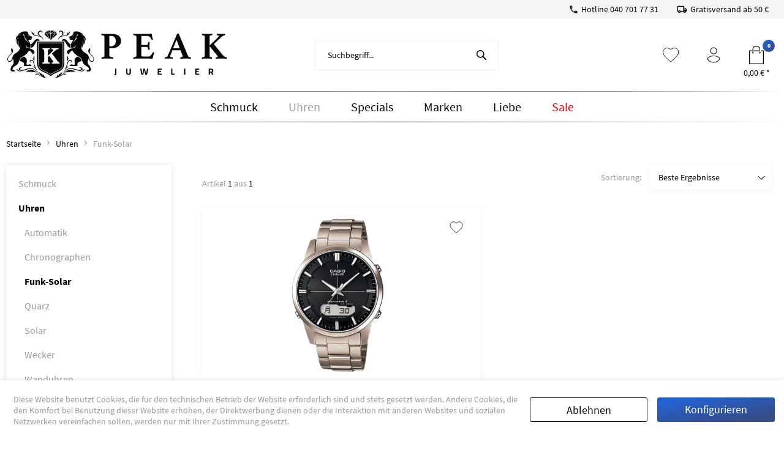

--- FILE ---
content_type: text/html; charset=UTF-8
request_url: https://www.peak-juwelier.com/uhren/funk-solar/
body_size: 17986
content:
<!DOCTYPE html>
<html class="no-js" lang="de" itemscope="itemscope" itemtype="https://schema.org/WebPage">
<head>
<meta charset="utf-8">
<meta name="author" content="" />
<meta name="robots" content="index,follow" />
<meta name="revisit-after" content="15 days" />
<meta name="keywords" content="" />
<meta name="description" content="" />
<meta property="og:type" content="product.group" />
<meta property="og:site_name" content="PEAK Juwelier" />
<meta property="og:title" content="Funk-Solar" />
<meta property="og:description" content="" />
<meta name="twitter:card" content="product" />
<meta name="twitter:site" content="PEAK Juwelier" />
<meta name="twitter:title" content="Funk-Solar" />
<meta name="twitter:description" content="" />
<meta property="og:image" content="https://www.peak-juwelier.com/media/vector/10/32/8a/peak_logo-01.svg" />
<meta name="twitter:image" content="https://www.peak-juwelier.com/media/vector/10/32/8a/peak_logo-01.svg" />
<meta itemprop="copyrightHolder" content="PEAK Juwelier" />
<meta itemprop="copyrightYear" content="2014" />
<meta itemprop="isFamilyFriendly" content="True" />
<meta itemprop="image" content="https://www.peak-juwelier.com/media/vector/10/32/8a/peak_logo-01.svg" />
<meta name="viewport" content="width=device-width, initial-scale=1.0">
<meta name="mobile-web-app-capable" content="yes">
<meta name="apple-mobile-web-app-title" content="PEAK Juwelier">
<meta name="apple-mobile-web-app-capable" content="yes">
<meta name="apple-mobile-web-app-status-bar-style" content="default">
<link rel="apple-touch-icon-precomposed" href="https://www.peak-juwelier.com/media/vector/24/29/46/paek-fav.svg">
<link rel="shortcut icon" href="https://www.peak-juwelier.com/media/vector/24/29/46/paek-fav.svg">
<meta name="msapplication-navbutton-color" content="#070505" />
<meta name="application-name" content="PEAK Juwelier" />
<meta name="msapplication-starturl" content="https://www.peak-juwelier.com/" />
<meta name="msapplication-window" content="width=1024;height=768" />
<meta name="msapplication-TileImage" content="https://www.peak-juwelier.com/media/vector/24/29/46/paek-fav.svg">
<meta name="msapplication-TileColor" content="#070505">
<meta name="theme-color" content="#070505" />
<link rel="canonical" href="https://www.peak-juwelier.com/uhren/funk-solar/"/>
<title itemprop="name">Funk-Solar | Uhren | PEAK Juwelier</title>
<link href="/web/cache/1756228353_6a92d91e8cc377a1b24e9f99cf9d50ba.css" media="all" rel="stylesheet" type="text/css" />
</head>
<body class="is--ctl-listing is--act-index" >
<div data-paypalUnifiedMetaDataContainer="true" data-paypalUnifiedRestoreOrderNumberUrl="https://www.peak-juwelier.com/widgets/PaypalUnifiedOrderNumber/restoreOrderNumber" class="is--hidden">
</div>
<div class="page-wrap">
<noscript class="noscript-main">
<div class="alert is--warning">
<div class="alert--icon">
<i class="icon--element icon--warning"></i>
</div>
<div class="alert--content">
Um PEAK&#x20;Juwelier in vollem Umfang nutzen zu k&ouml;nnen, empfehlen wir Ihnen Javascript in Ihrem Browser zu aktiveren.
</div>
</div>
</noscript>
<header class="header-main">
<div class="top-bar">
<div class="container block-group">
<div class="top-bar--static block" >
<div class="static--entry entry--hotline">
<svg class="static--entry-icon" viewBox="0 0 15 15" fill="none" xmlns="http://www.w3.org/2000/svg">
<path fill-rule="evenodd" clip-rule="evenodd" d="M2.16667 1.50012H4.5C4.86667 1.50012 5.16667 1.80012 5.16667 2.16679C5.16667 3.00012 5.3 3.80012 5.54667 4.54679C5.62 4.78012 5.56667 5.04012 5.38 5.22679L3.91333 6.69345C4.87333 8.58012 6.42 10.1201 8.30667 11.0868L9.77333 9.62012C9.90666 9.49345 10.0733 9.42679 10.2467 9.42679C10.3133 9.42679 10.3867 9.43345 10.4533 9.46012C11.2 9.70679 12.0067 9.84012 12.8333 9.84012C13.2 9.84012 13.5 10.1401 13.5 10.5068V12.8335C13.5 13.2001 13.2 13.5001 12.8333 13.5001C6.57333 13.5001 1.5 8.42679 1.5 2.16679C1.5 1.80012 1.8 1.50012 2.16667 1.50012ZM3.85945 2.83352C3.89945 3.42685 3.99945 4.00685 4.15945 4.56019L3.35945 5.36019C3.08612 4.56019 2.91278 3.71352 2.85278 2.83352H3.85945ZM10.4335 10.8468C11.0002 11.0068 11.5802 11.1068 12.1669 11.1468V12.1401C11.2869 12.0801 10.4402 11.9068 9.63355 11.6401L10.4335 10.8468Z" fill="#070505"/>
</svg>
<span>Hotline <a href="tel:0407017731">040 701 77 31</a></span>
</div>
<div class="static--entry entry--delivery">
<svg class="static--entry-icon" viewBox="0 0 17 17" fill="none" xmlns="http://www.w3.org/2000/svg">
<path fill-rule="evenodd" clip-rule="evenodd" d="M14.1663 5.66671H12.0413V2.83337H2.12467C1.34551 2.83337 0.708008 3.47087 0.708008 4.25004V12.0417H2.12467C2.12467 13.2175 3.07384 14.1667 4.24967 14.1667C5.42551 14.1667 6.37467 13.2175 6.37467 12.0417H10.6247C10.6247 13.2175 11.5738 14.1667 12.7497 14.1667C13.9255 14.1667 14.8747 13.2175 14.8747 12.0417H16.2913V8.50004L14.1663 5.66671ZM13.8121 6.72919L15.2005 8.50002H12.0413V6.72919H13.8121ZM3.54129 12.0417C3.54129 12.4313 3.86004 12.75 4.24963 12.75C4.63921 12.75 4.95796 12.4313 4.95796 12.0417C4.95796 11.6521 4.63921 11.3334 4.24963 11.3334C3.86004 11.3334 3.54129 11.6521 3.54129 12.0417ZM5.82222 10.6251C5.43264 10.193 4.88014 9.91672 4.24972 9.91672C3.61931 9.91672 3.06681 10.193 2.67722 10.6251H2.12472V4.25006H10.6247V10.6251H5.82222ZM12.0413 12.0417C12.0413 12.4313 12.36 12.75 12.7496 12.75C13.1392 12.75 13.458 12.4313 13.458 12.0417C13.458 11.6521 13.1392 11.3334 12.7496 11.3334C12.36 11.3334 12.0413 11.6521 12.0413 12.0417Z" fill="#070505"/>
</svg>
<span>Gratisversand ab 50 €</span>
</div>
</div>
</div>
</div>
<div class="sticky-block" id="sticker">
<div class="container header--navigation">
<div class="left-group">
<div class="logo-main block-group" role="banner">
<div class="logo--shop block">
<a class="logo--link" href="https://www.peak-juwelier.com/" title="PEAK Juwelier - zur Startseite wechseln">
<picture>
<source srcset="https://www.peak-juwelier.com/media/vector/10/32/8a/peak_logo-01.svg" media="(min-width: 78.75em)">
<source srcset="https://www.peak-juwelier.com/media/vector/10/32/8a/peak_logo-01.svg" media="(min-width: 64em)">
<source srcset="https://www.peak-juwelier.com/media/vector/10/32/8a/peak_logo-01.svg" media="(min-width: 48em)">
<img srcset="https://www.peak-juwelier.com/media/image/ae/7d/7b/peak_logo-mobile.png" alt="PEAK Juwelier - zur Startseite wechseln" class="logo--img"/>
<img srcset="/themes/Frontend/Peak/frontend/_public/src/img/peak_logo-sticky.png" alt="PEAK Juwelier - zur Startseite wechseln" class="logo--img-sticky"/>
</picture>
</a>
</div>
</div>
</div>
<div class="middle-group">
<nav class="shop--navigation block-group">
<ul class="navigation--list block-group" role="menubar">
<li class="navigation--entry entry--menu-left" role="menuitem">
<a class="btn entry--link entry--trigger is--icon-left" href="#offcanvas--left" data-offcanvas="true" data-offCanvasSelector=".sidebar-main" aria-label="Menü">
<svg class="menu-icon" viewBox="0 0 24 24" fill="none" xmlns="http://www.w3.org/2000/svg">
<path fill-rule="evenodd" clip-rule="evenodd" d="M0 4V3H24V4H0ZM0 12H24V11H0V12ZM0 20H24V19H0V20Z" fill="#070505"/>
</svg>
</a>
</li>
<li class="navigation--entry entry--search" role="menuitem" data-search="true" aria-haspopup="true" data-minLength="3">
<a class="btn entry--link entry--trigger" href="#show-hide--search" title="Suche anzeigen / schließen" aria-label="Suche anzeigen / schließen">
<svg class="search-icon" viewBox="0 0 21 22" fill="none" xmlns="http://www.w3.org/2000/svg">
<path fill-rule="evenodd" clip-rule="evenodd" d="M20 20L14.5 14C16 12.5 16.4401 10 16.4401 8.26133C16.4205 3.71162 12.7406 0.0263617 8.19089 8.35767e-05C6.01361 -0.00976736 3.92282 0.851568 2.3843 2.39221C0.845768 3.93285 -0.0126974
6.02482 0.000141975 8.20208C0.0198065 12.7522 3.70004 16.4378 8.25014 16.4641C10.0002 16.4717 12.0934 16.0413 13.5 15L18.8626 20.6146C18.9691 20.7263 19.5 21.5 20 21C20.2969 20.6146 20.3261 20.3103 20 20ZM8.27646 15.4999C4.26358
15.4769 1.01773 12.2312 1.00011 8.22399C0.989284 6.30665 1.7465 4.46456 3.10319 3.10777C4.45989 1.75098 6.30347 0.992098 8.22354 1.00006C12.2364 1.02311 15.4823 4.26878 15.4999 8.27601C15.5107 10.1933 14.7535 12.0354 13.3968
13.3922C12.0401 14.749 10.1965 15.5079 8.27646 15.4999Z" fill="#070505"/>
</svg>
<span class="search--display">Suchen</span>
</a>
<form action="/search" method="get" class="main-search--form">
<input type="search" name="sSearch" aria-label="Suchbegriff..." class="main-search--field" autocomplete="off" autocapitalize="off" placeholder="Suchbegriff..." maxlength="30" />
<button type="submit" class="main-search--button" aria-label="Suchen">
<svg class="btn-search--icon" viewBox="0 0 16 16" fill="none" xmlns="http://www.w3.org/2000/svg">
<path fill-rule="evenodd" clip-rule="evenodd" d="M15.7064 14.3703L11.3258 9.98806C12.111 8.9171 12.5317 7.62232 12.5258 6.29435C12.5108 2.8279 9.7071 0.0200851 6.24068 6.36775e-05C4.5818 -0.0074418 2.98882 0.648814 1.81661 1.82264C0.644394 2.99646 -0.0096742 4.59034 0.000108172 6.24921C0.0150907 9.71597 2.81908 12.524 6.28582 12.5441C7.6192 12.5498 8.91871 12.1243 9.99039 11.3309L9.99497 11.3275L14.3715 15.7063C14.6082 15.9546 14.9608 16.0551 15.2927 15.9689C15.6246 15.8827 15.8838 15.6233 15.9697 15.2913C16.0556 14.9593 15.9548 14.6068 15.7064 14.3703ZM6.26733 11C3.63821 10.9849 1.51162 8.85838 1.50008 6.23296C1.49298 4.97677 1.98908 3.76988 2.87795 2.88095C3.76682 1.99202 4.97469 1.49482 6.23266 1.50004C8.86179 1.51514 10.9884 3.64162 10.9999 6.26704C11.007 7.52323 10.5109 8.73012 9.62205 9.61905C8.73317 10.508 7.52531 11.0052 6.26733 11Z" fill="#070505"/>
</svg>
<span class="main-search--text">Suchen</span>
</button>
<div class="form--ajax-loader">&nbsp;</div>
</form>
<div class="main-search--results"></div>
</li>
</ul>
</nav>
</div>
<div class="right-group">
<nav class="shop--navigation block-group">
<ul class="navigation--list block-group" role="menubar">
<li class="navigation--entry entry--notepad" role="menuitem">
<a href="https://www.peak-juwelier.com/note" title="Merkzettel" aria-label="Merkzettel" class="btn">
<svg class="btn--icon-stroke" viewBox="0 0 30 30" fill="none" xmlns="http://www.w3.org/2000/svg">
<path d="M13.5192 24.9038L13.5184 24.9032C10.1405 21.8401 7.37724 19.3337 5.45242 16.9804C3.53334 14.6342 2.5 12.5012 2.5 10.1935C2.5 6.44126 5.44126 3.5 9.19346 3.5C11.3178 3.5 13.3645 4.49137 14.6983 6.05768L15.079 6.50472L15.4597 6.05768C16.7935 4.49137 18.8402 3.5 20.9646 3.5C24.7168 3.5 27.658 6.44126 27.658 10.1935C27.658 12.5012 26.6247 14.6342 24.7055 16.9822C22.7853 19.3314 20.0309 21.8344 16.6643 24.8938L16.6403 24.9156L16.6392 24.9166L15.0803 26.325L13.5192 24.9038Z" stroke="#070505"/>
</svg>
</a>
</li>
<li class="navigation--entry entry--account with-slt" role="menuitem" data-offcanvas="true" data-offCanvasSelector=".account--dropdown-navigation">
<a href="https://www.peak-juwelier.com/account" title="Mein Konto" aria-label="Mein Konto" class="btn is--icon-left entry--link account--link">
<svg class="btn--icon" viewBox="0 0 30 30" fill="none" xmlns="http://www.w3.org/2000/svg">
<path d="M15.1408 27L15.1408 26.5H15.1408L15.1408 27ZM5 21.5577L4.50006 21.5502L4.49772 21.705L4.58334 21.8341L5 21.5577ZM25.2817 21.5577L25.6984 21.8341L25.784 21.705L25.7816 21.5502L25.2817 21.5577ZM15.1408 3.5C17.6703 3.5 19.7113 5.54093 19.7113 8.07042H20.7113C20.7113 4.98865 18.2226 2.5 15.1408 2.5V3.5ZM19.7113 8.07042C19.7113 10.5999 17.6703 12.6408 15.1408 12.6408V13.6408C18.2226 13.6408 20.7113 11.1522 20.7113 8.07042H19.7113ZM15.1408 12.6408C12.6113 12.6408 10.5704 10.5999 10.5704
8.07042H9.57041C9.57041 11.1522 12.0591 13.6408 15.1408 13.6408V12.6408ZM10.5704 8.07042C10.5704 5.54093 12.6113 3.5 15.1408 3.5V2.5C12.0591 2.5 9.57041 4.98865 9.57041 8.07042H10.5704ZM15.1408 26.5C11.2297 26.5 7.57865 24.5406 5.41666 21.2813L4.58334 21.8341C6.9306 25.3727 10.8945 27.5 15.1408 27.5L15.1408 26.5ZM5.49994 21.5653C5.50991 20.904 5.84489 20.2784 6.47245 19.6902C7.10211 19.1002 7.99222 18.5826 9.01476 18.1549C11.0619 17.2987 13.519 16.8521 15.1408 16.8521V15.8521C13.3824
15.8521 10.7945 16.3266 8.6289 17.2324C7.5451 17.6857 6.53697 18.2593 5.78865 18.9606C5.0382 19.6638 4.51544 20.5297 4.50006 21.5502L5.49994 21.5653ZM15.1408 16.8521C16.7541 16.8521 19.2113 17.2986 21.2608 18.155C22.2845 18.5827 23.1762 19.1004 23.8072 19.6906C24.4362 20.2789 24.7718 20.9045 24.7817 21.5653L25.7816 21.5502C25.7662 20.5293 25.242 19.6633 24.4903 18.9603C23.7407 18.2591 22.731 17.6855 21.6463 17.2323C19.4789 16.3267 16.891 15.8521 15.1408 15.8521V16.8521ZM24.865
21.2813C22.703 24.5406 19.052 26.5 15.1408 26.5L15.1408 27.5C19.3872 27.5 23.3511 25.3727 25.6984 21.8341L24.865 21.2813Z" fill="#070505"/>
</svg>
</a>
<div class="account--dropdown-navigation">
<div class="navigation--smartphone">
<div class="entry--close-off-canvas">
<a href="#close-account-menu" class="account--close-off-canvas" title="Menü schließen" aria-label="Menü schließen">
Menü schließen <i class="icon--cross"></i>
</a>
</div>
</div>
<div class="account--menu is--rounded is--personalized">
<span class="navigation--headline">
Mein Konto
</span>
<div class="account--menu-container">
<ul class="sidebar--navigation navigation--list is--level0 show--active-items">
<li class="navigation--entry">
<span class="navigation--signin">
<a href="https://www.peak-juwelier.com/account#hide-registration" class="blocked--link btn is--icon-right navigation--signin-btn" data-collapseTarget="#registration" data-action="close">
Anmelden
<i class="icon--arrow-right"></i>
</a>
<span class="navigation--register">
oder
<a href="https://www.peak-juwelier.com/account#show-registration" class="blocked--link" data-collapseTarget="#registration" data-action="open">
registrieren
</a>
</span>
</span>
</li>
<li class="navigation--entry">
<a href="https://www.peak-juwelier.com/account" title="Übersicht" class="navigation--link">
Übersicht
</a>
</li>
<li class="navigation--entry">
<a href="https://www.peak-juwelier.com/account/profile" title="Persönliche Daten" class="navigation--link" rel="nofollow">
Persönliche Daten
</a>
</li>
<li class="navigation--entry">
<a href="https://www.peak-juwelier.com/address/index/sidebar/" title="Adressen" class="navigation--link" rel="nofollow">
Adressen
</a>
</li>
<li class="navigation--entry">
<a href="https://www.peak-juwelier.com/account/payment" title="Zahlungsarten" class="navigation--link" rel="nofollow">
Zahlungsarten
</a>
</li>
<li class="navigation--entry">
<a href="https://www.peak-juwelier.com/account/orders" title="Bestellungen" class="navigation--link" rel="nofollow">
Bestellungen
</a>
</li>
<li class="navigation--entry">
<a href="https://www.peak-juwelier.com/account/downloads" title="Sofortdownloads" class="navigation--link" rel="nofollow">
Sofortdownloads
</a>
</li>
<li class="navigation--entry">
<a href="https://www.peak-juwelier.com/note" title="Merkzettel" class="navigation--link" rel="nofollow">
Merkzettel
</a>
</li>
</ul>
</div>
</div>
</div>
</li>
<li class="navigation--entry entry--cart" role="menuitem">
<a class="btn is--icon-left cart--link" href="https://www.peak-juwelier.com/checkout/cart" title="Warenkorb" aria-label="Warenkorb">
<span class="cart--display">
Warenkorb
</span>
<span class="badge is--primary is--minimal cart--quantity is--hidden">0</span>
<svg class="btn--icon" viewBox="0 0 30 30" fill="none" xmlns="http://www.w3.org/2000/svg">
<path d="M18.595 8.57876C18.9091 8.57876 19.1639 8.31127 19.1639 7.98024C19.1639 7.64928 18.9091 7.38171 18.595 7.38171H10.7838C10.4697 7.38171 10.2148 7.6492 10.2148 7.98024C10.2148 8.3112 10.4697 8.57876 10.7838 8.57876H18.595Z" fill="#070505"/>
<path d="M26.4311 7.38179H22.5559C22.2418 7.38179 21.9869 7.64928 21.9869 7.98031C21.9869 8.31127 22.2418 8.57883 22.5559 8.57883H25.8622V28.8031H4.13775V8.57876H7.25462C7.56864 8.57876 7.82353 8.31127 7.82353 7.98024C7.82353 7.64928 7.56864 7.38171 7.25462 7.38171H3.56891C3.25489 7.38171 3 7.6492 3 7.98024V29.4015C3 29.7324 3.25489 30 3.56891 30H26.4311C26.7451 30 27 29.7325 27 29.4015V7.98024C27 7.64928 26.7457 7.38179 26.4311 7.38179Z" fill="#070505"/>
<path d="M20.5173 9.92478C20.8314 9.92478 21.0863 9.65728 21.0863 9.32625V4.96209C21.0862 2.22637 18.2788 0 14.8143 0C11.3635 0 8.55664 2.22637 8.55664 4.96209V9.32633C8.55664 9.65728 8.81153 9.92485 9.12555 9.92485C9.43958 9.92485 9.69446 9.65736 9.69446 9.32633V4.96209C9.69446 2.88593 11.9916 1.19697 14.8286 1.19697C17.6514 1.19697 19.9485 2.88593 19.9485 4.96209V9.32633C19.9484 9.65728 20.2028 9.92478 20.5173 9.92478Z" fill="#070505"/>
<path d="M7.66602 10.865C7.66602 11.7136 8.32311 12.4043 9.13032 12.4043C9.93753 12.4043 10.5946 11.7137 10.5946 10.865C10.5946 10.534 10.3397 10.2665 10.0257 10.2665C9.71169 10.2665 9.4568 10.534 9.4568 10.865C9.4568 11.0536 9.3106 11.2074 9.13025 11.2074C8.95046 11.2074 8.8037 11.0536 8.8037 10.865C8.8037 10.534 8.54881 10.2665 8.23479 10.2665C7.92076 10.2665 7.66602 10.534 7.66602 10.865Z" fill="#070505"/>
<path d="M20.5172 12.4043C21.3244 12.4043 21.9815 11.7137 21.9815 10.865C21.9815 10.534 21.7266 10.2665 21.4126 10.2665C21.0985 10.2665 20.8437 10.534 20.8437 10.865C20.8437 11.0536 20.6975 11.2074 20.5171 11.2074C20.3368 11.2074 20.1906 11.0536 20.1906 10.865C20.1906 10.534 19.9357 10.2665 19.6216 10.2665C19.3076 10.2665 19.0527 10.534 19.0527 10.865C19.0529 11.7136 19.7099 12.4043 20.5172 12.4043Z" fill="#070505"/>
</svg>
<span class="cart--amount">
0,00&nbsp;&euro; *
</span>
</a>
<div class="ajax-loader">&nbsp;</div>
</li>
</ul>
</nav>
</div>
<div class="container--ajax-cart" data-collapse-cart="true" data-displayMode="offcanvas"></div>
</div>
</div>
</header>
<nav class="navigation-main">
<div class="container" data-menu-scroller="true" data-listSelector=".navigation--list.container" data-viewPortSelector=".navigation--list-wrapper">
<div class="navigation--list-wrapper">
<ul class="navigation--list container" role="menubar" itemscope="itemscope" itemtype="https://schema.org/SiteNavigationElement">
<li class="navigation--entry" role="menuitem"><a class="navigation--link" href="https://www.peak-juwelier.com/schmuck/" title="Schmuck" aria-label="Schmuck" itemprop="url"><span itemprop="name">Schmuck</span></a></li><li class="navigation--entry is--active" role="menuitem"><a class="navigation--link is--active" href="https://www.peak-juwelier.com/uhren/" title="Uhren" aria-label="Uhren" itemprop="url"><span itemprop="name">Uhren</span></a></li><li class="navigation--entry" role="menuitem"><a class="navigation--link" href="https://www.peak-juwelier.com/specials/" title="Specials" aria-label="Specials" itemprop="url"><span itemprop="name">Specials</span></a></li><li class="navigation--entry" role="menuitem"><a class="navigation--link" href="https://www.peak-juwelier.com/marken/" title="Marken" aria-label="Marken" itemprop="url"><span itemprop="name">Marken</span></a></li><li class="navigation--entry" role="menuitem"><a class="navigation--link" href="https://www.peak-juwelier.com/liebe/" title="Liebe" aria-label="Liebe" itemprop="url"><span itemprop="name">Liebe</span></a></li><li class="navigation--entry" role="menuitem"><a class="navigation--link is--sale" href="https://www.peak-juwelier.com/sale/" title="Sale" aria-label="Sale" itemprop="url"><span itemprop="name">Sale</span></a></li>            </ul>
</div>
<div class="advanced-menu" data-advanced-menu="true" data-hoverDelay="250">
<div class="menu--container">
<div class="button-container">
<a href="https://www.peak-juwelier.com/schmuck/" class="button--category" aria-label="Zur Kategorie Schmuck" title="Zur Kategorie Schmuck">
<i class="icon--arrow-right"></i>
Zur Kategorie Schmuck
</a>
<span class="button--close">
<i class="icon--cross"></i>
</span>
</div>
<div class="content--wrapper has--content has--teaser">
<ul class="menu--list menu--level-0 columns--2" style="width: 50%;">
<li class="menu--list-item item--level-0" style="width: 100%">
<a href="https://www.peak-juwelier.com/schmuck/anhaenger/" class="menu--list-item-link" aria-label="Anhänger" title="Anhänger">Anhänger</a>
</li>
<li class="menu--list-item item--level-0" style="width: 100%">
<a href="https://www.peak-juwelier.com/schmuck/set/" class="menu--list-item-link" aria-label="Set" title="Set">Set</a>
</li>
<li class="menu--list-item item--level-0" style="width: 100%">
<a href="https://www.peak-juwelier.com/schmuck/armbaender-armreifen/" class="menu--list-item-link" aria-label="Armbänder &amp; Armreifen" title="Armbänder &amp; Armreifen">Armbänder & Armreifen</a>
</li>
<li class="menu--list-item item--level-0" style="width: 100%">
<a href="https://www.peak-juwelier.com/schmuck/ketten-colliers/" class="menu--list-item-link" aria-label="Ketten &amp; Colliers" title="Ketten &amp; Colliers">Ketten & Colliers</a>
</li>
<li class="menu--list-item item--level-0" style="width: 100%">
<a href="https://www.peak-juwelier.com/schmuck/ohrringe/" class="menu--list-item-link" aria-label="Ohrringe" title="Ohrringe">Ohrringe</a>
</li>
<li class="menu--list-item item--level-0" style="width: 100%">
<a href="https://www.peak-juwelier.com/schmuck/ringe/" class="menu--list-item-link" aria-label="Ringe" title="Ringe">Ringe</a>
</li>
<li class="menu--list-item item--level-0" style="width: 100%">
<a href="https://www.peak-juwelier.com/schmuck/goldschmuck/" class="menu--list-item-link" aria-label="Goldschmuck" title="Goldschmuck">Goldschmuck</a>
</li>
<li class="menu--list-item item--level-0" style="width: 100%">
<a href="https://www.peak-juwelier.com/schmuck/silberschmuck/" class="menu--list-item-link" aria-label="Silberschmuck" title="Silberschmuck">Silberschmuck</a>
</li>
<li class="menu--list-item item--level-0" style="width: 100%">
<a href="https://www.peak-juwelier.com/schmuck/titanschmuck/" class="menu--list-item-link" aria-label="Titanschmuck" title="Titanschmuck">Titanschmuck</a>
</li>
<li class="menu--list-item item--level-0" style="width: 100%">
<a href="https://www.peak-juwelier.com/schmuck/edelstahl/" class="menu--list-item-link" aria-label="Edelstahl" title="Edelstahl">Edelstahl</a>
</li>
</ul>
<div class="menu--delimiter" style="right: 50%;"></div>
<div class="menu--teaser" style="width: 50%;">
<a href="https://www.peak-juwelier.com/schmuck/" aria-label="Zur Kategorie Schmuck" title="Zur Kategorie Schmuck" class="teaser--image" style="background-image: url(https://www.peak-juwelier.com/media/image/89/90/4b/1_Category.jpg);"></a>
<div class="teaser--headline">Schmuck</div>
<div class="teaser--text">
Entdecken Sie unsere edle Schmuckkollektion – von eleganten Ketten über stilvolle Ringe bis hin zu zeitlosen Armbändern. Verleihen Sie Ihrem Look einen Hauch von Luxus und finden Sie Ihr neues Lieblingsstück für jeden Anlass.
<a class="teaser--text-link" href="https://www.peak-juwelier.com/schmuck/" aria-label="mehr erfahren" title="mehr erfahren">
mehr erfahren
</a>
</div>
</div>
</div>
</div>
<div class="menu--container">
<div class="button-container">
<a href="https://www.peak-juwelier.com/uhren/" class="button--category" aria-label="Zur Kategorie Uhren" title="Zur Kategorie Uhren">
<i class="icon--arrow-right"></i>
Zur Kategorie Uhren
</a>
<span class="button--close">
<i class="icon--cross"></i>
</span>
</div>
<div class="content--wrapper has--content has--teaser">
<ul class="menu--list menu--level-0 columns--2" style="width: 50%;">
<li class="menu--list-item item--level-0" style="width: 100%">
<a href="https://www.peak-juwelier.com/uhren/automatik/" class="menu--list-item-link" aria-label="Automatik" title="Automatik">Automatik</a>
</li>
<li class="menu--list-item item--level-0" style="width: 100%">
<a href="https://www.peak-juwelier.com/uhren/chronographen/" class="menu--list-item-link" aria-label="Chronographen" title="Chronographen">Chronographen</a>
</li>
<li class="menu--list-item item--level-0" style="width: 100%">
<a href="https://www.peak-juwelier.com/uhren/funk-solar/" class="menu--list-item-link" aria-label="Funk-Solar" title="Funk-Solar">Funk-Solar</a>
</li>
<li class="menu--list-item item--level-0" style="width: 100%">
<a href="https://www.peak-juwelier.com/uhren/quarz/" class="menu--list-item-link" aria-label="Quarz" title="Quarz">Quarz</a>
</li>
<li class="menu--list-item item--level-0" style="width: 100%">
<a href="https://www.peak-juwelier.com/uhren/solar/" class="menu--list-item-link" aria-label="Solar" title="Solar">Solar</a>
</li>
<li class="menu--list-item item--level-0" style="width: 100%">
<a href="https://www.peak-juwelier.com/uhren/wecker/" class="menu--list-item-link" aria-label="Wecker" title="Wecker">Wecker</a>
</li>
<li class="menu--list-item item--level-0" style="width: 100%">
<a href="https://www.peak-juwelier.com/uhren/wanduhren/" class="menu--list-item-link" aria-label="Wanduhren" title="Wanduhren">Wanduhren</a>
</li>
</ul>
<div class="menu--delimiter" style="right: 50%;"></div>
<div class="menu--teaser" style="width: 50%;">
<a href="https://www.peak-juwelier.com/uhren/" aria-label="Zur Kategorie Uhren" title="Zur Kategorie Uhren" class="teaser--image" style="background-image: url(https://www.peak-juwelier.com/media/image/e7/f3/13/72dpi_Prospex_Social-Media_SRPG57K1_8.jpg);"></a>
<div class="teaser--headline">Uhren</div>
</div>
</div>
</div>
<div class="menu--container">
<div class="button-container">
<a href="https://www.peak-juwelier.com/specials/" class="button--category" aria-label="Zur Kategorie Specials" title="Zur Kategorie Specials">
<i class="icon--arrow-right"></i>
Zur Kategorie Specials
</a>
<span class="button--close">
<i class="icon--cross"></i>
</span>
</div>
<div class="content--wrapper has--content has--teaser">
<ul class="menu--list menu--level-0 columns--2" style="width: 50%;">
<li class="menu--list-item item--level-0" style="width: 100%">
<a href="https://www.peak-juwelier.com/specials/bilderrahmen/" class="menu--list-item-link" aria-label="Bilderrahmen" title="Bilderrahmen">Bilderrahmen</a>
</li>
<li class="menu--list-item item--level-0" style="width: 100%">
<a href="https://www.peak-juwelier.com/specials/besteck/" class="menu--list-item-link" aria-label="Besteck" title="Besteck">Besteck</a>
</li>
<li class="menu--list-item item--level-0" style="width: 100%">
<a href="https://www.peak-juwelier.com/specials/geschenkartikel/" class="menu--list-item-link" aria-label="Geschenkartikel" title="Geschenkartikel">Geschenkartikel</a>
</li>
<li class="menu--list-item item--level-0" style="width: 100%">
<a href="https://www.peak-juwelier.com/specials/spardosen/" class="menu--list-item-link" aria-label="Spardosen" title="Spardosen">Spardosen</a>
</li>
</ul>
<div class="menu--delimiter" style="right: 50%;"></div>
<div class="menu--teaser" style="width: 50%;">
<div class="teaser--headline">Specials</div>
<div class="teaser--text">
Entdecken Sie besondere Geschenkartikel, stilvolle Bilderrahmen, hochwertiges Besteck und kreative Spardosen. Perfekt für jede Gelegenheit – jetzt online bestellen!
<a class="teaser--text-link" href="https://www.peak-juwelier.com/specials/" aria-label="mehr erfahren" title="mehr erfahren">
mehr erfahren
</a>
</div>
</div>
</div>
</div>
<div class="menu--container">
<div class="button-container">
<a href="https://www.peak-juwelier.com/marken/" class="button--category" aria-label="Zur Kategorie Marken" title="Zur Kategorie Marken">
<i class="icon--arrow-right"></i>
Zur Kategorie Marken
</a>
<span class="button--close">
<i class="icon--cross"></i>
</span>
</div>
<div class="content--wrapper has--content has--teaser">
<ul class="menu--list menu--level-0 columns--2" style="width: 50%;">
<li class="menu--list-item item--level-0" style="width: 100%">
<a href="https://www.peak-juwelier.com/marken/atlanta/" class="menu--list-item-link" aria-label="Atlanta" title="Atlanta">Atlanta</a>
</li>
<li class="menu--list-item item--level-0" style="width: 100%">
<a href="https://www.peak-juwelier.com/marken/boccia-titanium/" class="menu--list-item-link" aria-label="Boccia Titanium" title="Boccia Titanium">Boccia Titanium</a>
</li>
<li class="menu--list-item item--level-0" style="width: 100%">
<a href="https://www.peak-juwelier.com/marken/seiko/" class="menu--list-item-link" aria-label="Seiko" title="Seiko">Seiko</a>
</li>
<li class="menu--list-item item--level-0" style="width: 100%">
<a href="https://www.peak-juwelier.com/marken/joanli-nor/" class="menu--list-item-link" aria-label="Joanli Nor" title="Joanli Nor">Joanli Nor</a>
</li>
<li class="menu--list-item item--level-0" style="width: 100%">
<a href="https://www.peak-juwelier.com/marken/casio/" class="menu--list-item-link" aria-label="Casio" title="Casio">Casio</a>
</li>
<li class="menu--list-item item--level-0" style="width: 100%">
<a href="https://www.peak-juwelier.com/marken/fritsch-sterling/" class="menu--list-item-link" aria-label="Fritsch Sterling" title="Fritsch Sterling">Fritsch Sterling</a>
</li>
<li class="menu--list-item item--level-0" style="width: 100%">
<a href="https://www.peak-juwelier.com/marken/herbelin/" class="menu--list-item-link" aria-label="Herbelin" title="Herbelin">Herbelin</a>
</li>
<li class="menu--list-item item--level-0" style="width: 100%">
<a href="https://www.peak-juwelier.com/marken/zilverstad/" class="menu--list-item-link" aria-label="Zilverstad" title="Zilverstad">Zilverstad</a>
</li>
<li class="menu--list-item item--level-0" style="width: 100%">
<a href="https://www.peak-juwelier.com/marken/peak-juwelier/" class="menu--list-item-link" aria-label="PEAK Juwelier" title="PEAK Juwelier">PEAK Juwelier</a>
</li>
<li class="menu--list-item item--level-0" style="width: 100%">
<a href="https://www.peak-juwelier.com/marken/noa-kinds-jewellery/" class="menu--list-item-link" aria-label="Noa Kinds Jewellery" title="Noa Kinds Jewellery">Noa Kinds Jewellery</a>
</li>
<li class="menu--list-item item--level-0" style="width: 100%">
<a href="https://www.peak-juwelier.com/marken/jvd/" class="menu--list-item-link" aria-label="JVD" title="JVD">JVD</a>
</li>
<li class="menu--list-item item--level-0" style="width: 100%">
<a href="https://www.peak-juwelier.com/marken/xenox/" class="menu--list-item-link" aria-label="XENOX" title="XENOX">XENOX</a>
</li>
<li class="menu--list-item item--level-0" style="width: 100%">
<a href="https://www.peak-juwelier.com/marken/son-of-noa/" class="menu--list-item-link" aria-label="SON of NOA" title="SON of NOA">SON of NOA</a>
</li>
<li class="menu--list-item item--level-0" style="width: 100%">
<a href="https://www.peak-juwelier.com/marken/jacques-lemans/" class="menu--list-item-link" aria-label="JACQUES LEMANS" title="JACQUES LEMANS">JACQUES LEMANS</a>
</li>
<li class="menu--list-item item--level-0" style="width: 100%">
<a href="https://www.peak-juwelier.com/marken/my-imenso/" class="menu--list-item-link" aria-label="My iMenso" title="My iMenso">My iMenso</a>
</li>
<li class="menu--list-item item--level-0" style="width: 100%">
<a href="https://www.peak-juwelier.com/marken/tommy-hilfiger/" class="menu--list-item-link" aria-label="Tommy Hilfiger" title="Tommy Hilfiger">Tommy Hilfiger</a>
</li>
<li class="menu--list-item item--level-0" style="width: 100%">
<a href="https://www.peak-juwelier.com/marken/nordahl-jewellery/" class="menu--list-item-link" aria-label="Nordahl Jewellery" title="Nordahl Jewellery">Nordahl Jewellery</a>
</li>
</ul>
<div class="menu--delimiter" style="right: 50%;"></div>
<div class="menu--teaser" style="width: 50%;">
<a href="https://www.peak-juwelier.com/marken/" aria-label="Zur Kategorie Marken" title="Zur Kategorie Marken" class="teaser--image" style="background-image: url(https://www.peak-juwelier.com/media/image/3e/0f/07/Screenshot-2021-12-26-211325.jpg);"></a>
<div class="teaser--headline">Marken</div>
</div>
</div>
</div>
<div class="menu--container">
<div class="button-container">
<a href="https://www.peak-juwelier.com/liebe/" class="button--category" aria-label="Zur Kategorie Liebe" title="Zur Kategorie Liebe">
<i class="icon--arrow-right"></i>
Zur Kategorie Liebe
</a>
<span class="button--close">
<i class="icon--cross"></i>
</span>
</div>
<div class="content--wrapper has--content has--teaser">
<ul class="menu--list menu--level-0 columns--2" style="width: 50%;">
<li class="menu--list-item item--level-0" style="width: 100%">
<a href="https://www.peak-juwelier.com/liebe/freundschaft/" class="menu--list-item-link" aria-label="Freundschaft" title="Freundschaft">Freundschaft</a>
</li>
<li class="menu--list-item item--level-0" style="width: 100%">
<a href="https://www.peak-juwelier.com/liebe/verlobung/" class="menu--list-item-link" aria-label="Verlobung" title="Verlobung">Verlobung</a>
</li>
<li class="menu--list-item item--level-0" style="width: 100%">
<a href="https://www.peak-juwelier.com/liebe/hochzeit/" class="menu--list-item-link" aria-label="Hochzeit" title="Hochzeit">Hochzeit</a>
</li>
</ul>
<div class="menu--delimiter" style="right: 50%;"></div>
<div class="menu--teaser" style="width: 50%;">
<a href="https://www.peak-juwelier.com/liebe/" aria-label="Zur Kategorie Liebe" title="Zur Kategorie Liebe" class="teaser--image" style="background-image: url(https://www.peak-juwelier.com/media/image/62/b0/45/5_Category.jpg);"></a>
<div class="teaser--headline">Liebe</div>
<div class="teaser--text">
Entdecken Sie unsere exklusiven Trauringe und Verlobungsringe – perfekt für den schönsten Moment im Leben. Finden Sie hochwertige Ringe, die Ihre Liebe symbolisieren. Jetzt online kaufen!
<a class="teaser--text-link" href="https://www.peak-juwelier.com/liebe/" aria-label="mehr erfahren" title="mehr erfahren">
mehr erfahren
</a>
</div>
</div>
</div>
</div>
<div class="menu--container">
<div class="button-container">
<a href="https://www.peak-juwelier.com/sale/" class="button--category" aria-label="Zur Kategorie Sale" title="Zur Kategorie Sale">
<i class="icon--arrow-right"></i>
Zur Kategorie Sale
</a>
<span class="button--close">
<i class="icon--cross"></i>
</span>
</div>
<div class="content--wrapper has--teaser">
<div class="menu--teaser" style="width: 100%;">
<a href="https://www.peak-juwelier.com/sale/" aria-label="Zur Kategorie Sale" title="Zur Kategorie Sale" class="teaser--image" style="background-image: url(https://www.peak-juwelier.com/media/image/62/b9/52/Sale.jpg);"></a>
<div class="teaser--text">
Entdecken Sie exklusive  Angebote  und  sparen  Sie bei unseren aktuellen Rabatten! Hier finden Sie  reduzierte Artikel  aus allen Kategorien &ndash; nur f&uuml;r kurze Zeit und solange der Vorrat reicht. Greifen Sie schnell zu und sichern Sie...
<a class="teaser--text-link" href="https://www.peak-juwelier.com/sale/" aria-label="mehr erfahren" title="mehr erfahren">
mehr erfahren
</a>
</div>
</div>
</div>
</div>
</div>
</div>
</nav>
<section class=" content-main container block-group">
<nav class="content--breadcrumb block">
<ul class="breadcrumb--list" role="menu" itemscope itemtype="https://schema.org/BreadcrumbList">
<li role="menuitem" class="breadcrumb--entry" itemprop="itemListElement" itemscope itemtype="https://schema.org/ListItem">
<a class="breadcrumb--link" href="https://www.peak-juwelier.com/" title="Startseite" itemprop="item">
<link itemprop="url" href="https://www.peak-juwelier.com/" />
<span class="breadcrumb--title" itemprop="name">Startseite</span>
</a>
</li>
<li role="none" class="breadcrumb--separator">
<i class="icon--arrow-right"></i>
</li>
<li role="menuitem" class="breadcrumb--entry" itemprop="itemListElement" itemscope itemtype="https://schema.org/ListItem">
<a class="breadcrumb--link" href="https://www.peak-juwelier.com/uhren/" title="Uhren" itemprop="item">
<link itemprop="url" href="https://www.peak-juwelier.com/uhren/" />
<span class="breadcrumb--title" itemprop="name">Uhren</span>
</a>
<meta itemprop="position" content="0" />
</li>
<li role="none" class="breadcrumb--separator">
<i class="icon--arrow-right"></i>
</li>
<li role="menuitem" class="breadcrumb--entry is--active" itemprop="itemListElement" itemscope itemtype="https://schema.org/ListItem">
<a class="breadcrumb--link" href="https://www.peak-juwelier.com/uhren/funk-solar/" title="Funk-Solar" itemprop="item">
<link itemprop="url" href="https://www.peak-juwelier.com/uhren/funk-solar/" />
<span class="breadcrumb--title" itemprop="name">Funk-Solar</span>
</a>
<meta itemprop="position" content="1" />
</li>
</ul>
</nav>
<div class="content-main--inner">
<div id='cookie-consent' class='off-canvas is--left block-transition' data-cookie-consent-manager='true' data-cookieTimeout='60'>
<div class='cookie-consent--header cookie-consent--close'>
Cookie-Einstellungen
<i class="icon--arrow-right"></i>
</div>
<div class='cookie-consent--description'>
Diese Website benutzt Cookies, die für den technischen Betrieb der Website erforderlich sind und stets gesetzt werden. Andere Cookies, die den Komfort bei Benutzung dieser Website erhöhen, der Direktwerbung dienen oder die Interaktion mit anderen Websites und sozialen Netzwerken vereinfachen sollen, werden nur mit Ihrer Zustimmung gesetzt.
</div>
<div class='cookie-consent--configuration'>
<div class='cookie-consent--configuration-header'>
<div class='cookie-consent--configuration-header-text'>Konfiguration</div>
</div>
<div class='cookie-consent--configuration-main'>
<div class='cookie-consent--group'>
<input type="hidden" class="cookie-consent--group-name" value="technical" />
<label class="cookie-consent--group-state cookie-consent--state-input cookie-consent--required">
<input type="checkbox" name="technical-state" class="cookie-consent--group-state-input" disabled="disabled" checked="checked"/>
<span class="cookie-consent--state-input-element"></span>
</label>
<div class='cookie-consent--group-title' data-collapse-panel='true' data-contentSiblingSelector=".cookie-consent--group-container">
<div class="cookie-consent--group-title-label cookie-consent--state-label">
Technisch erforderlich
</div>
<span class="cookie-consent--group-arrow is-icon--right">
<i class="icon--arrow-right"></i>
</span>
</div>
<div class='cookie-consent--group-container'>
<div class='cookie-consent--group-description'>
Diese Cookies sind für die Grundfunktionen des Shops notwendig.
</div>
<div class='cookie-consent--cookies-container'>
<div class='cookie-consent--cookie'>
<input type="hidden" class="cookie-consent--cookie-name" value="cookieDeclined" />
<label class="cookie-consent--cookie-state cookie-consent--state-input cookie-consent--required">
<input type="checkbox" name="cookieDeclined-state" class="cookie-consent--cookie-state-input" disabled="disabled" checked="checked" />
<span class="cookie-consent--state-input-element"></span>
</label>
<div class='cookie--label cookie-consent--state-label'>
"Alle Cookies ablehnen" Cookie
</div>
</div>
<div class='cookie-consent--cookie'>
<input type="hidden" class="cookie-consent--cookie-name" value="allowCookie" />
<label class="cookie-consent--cookie-state cookie-consent--state-input cookie-consent--required">
<input type="checkbox" name="allowCookie-state" class="cookie-consent--cookie-state-input" disabled="disabled" checked="checked" />
<span class="cookie-consent--state-input-element"></span>
</label>
<div class='cookie--label cookie-consent--state-label'>
"Alle Cookies annehmen" Cookie
</div>
</div>
<div class='cookie-consent--cookie'>
<input type="hidden" class="cookie-consent--cookie-name" value="shop" />
<label class="cookie-consent--cookie-state cookie-consent--state-input cookie-consent--required">
<input type="checkbox" name="shop-state" class="cookie-consent--cookie-state-input" disabled="disabled" checked="checked" />
<span class="cookie-consent--state-input-element"></span>
</label>
<div class='cookie--label cookie-consent--state-label'>
Ausgewählter Shop
</div>
</div>
<div class='cookie-consent--cookie'>
<input type="hidden" class="cookie-consent--cookie-name" value="csrf_token" />
<label class="cookie-consent--cookie-state cookie-consent--state-input cookie-consent--required">
<input type="checkbox" name="csrf_token-state" class="cookie-consent--cookie-state-input" disabled="disabled" checked="checked" />
<span class="cookie-consent--state-input-element"></span>
</label>
<div class='cookie--label cookie-consent--state-label'>
CSRF-Token
</div>
</div>
<div class='cookie-consent--cookie'>
<input type="hidden" class="cookie-consent--cookie-name" value="cookiePreferences" />
<label class="cookie-consent--cookie-state cookie-consent--state-input cookie-consent--required">
<input type="checkbox" name="cookiePreferences-state" class="cookie-consent--cookie-state-input" disabled="disabled" checked="checked" />
<span class="cookie-consent--state-input-element"></span>
</label>
<div class='cookie--label cookie-consent--state-label'>
Cookie-Einstellungen
</div>
</div>
<div class='cookie-consent--cookie'>
<input type="hidden" class="cookie-consent--cookie-name" value="x-cache-context-hash" />
<label class="cookie-consent--cookie-state cookie-consent--state-input cookie-consent--required">
<input type="checkbox" name="x-cache-context-hash-state" class="cookie-consent--cookie-state-input" disabled="disabled" checked="checked" />
<span class="cookie-consent--state-input-element"></span>
</label>
<div class='cookie--label cookie-consent--state-label'>
Individuelle Preise
</div>
</div>
<div class='cookie-consent--cookie'>
<input type="hidden" class="cookie-consent--cookie-name" value="slt" />
<label class="cookie-consent--cookie-state cookie-consent--state-input cookie-consent--required">
<input type="checkbox" name="slt-state" class="cookie-consent--cookie-state-input" disabled="disabled" checked="checked" />
<span class="cookie-consent--state-input-element"></span>
</label>
<div class='cookie--label cookie-consent--state-label'>
Kunden-Wiedererkennung
</div>
</div>
<div class='cookie-consent--cookie'>
<input type="hidden" class="cookie-consent--cookie-name" value="nocache" />
<label class="cookie-consent--cookie-state cookie-consent--state-input cookie-consent--required">
<input type="checkbox" name="nocache-state" class="cookie-consent--cookie-state-input" disabled="disabled" checked="checked" />
<span class="cookie-consent--state-input-element"></span>
</label>
<div class='cookie--label cookie-consent--state-label'>
Kundenspezifisches Caching
</div>
</div>
<div class='cookie-consent--cookie'>
<input type="hidden" class="cookie-consent--cookie-name" value="paypal-cookies" />
<label class="cookie-consent--cookie-state cookie-consent--state-input cookie-consent--required">
<input type="checkbox" name="paypal-cookies-state" class="cookie-consent--cookie-state-input" disabled="disabled" checked="checked" />
<span class="cookie-consent--state-input-element"></span>
</label>
<div class='cookie--label cookie-consent--state-label'>
PayPal-Zahlungen
</div>
</div>
<div class='cookie-consent--cookie'>
<input type="hidden" class="cookie-consent--cookie-name" value="session" />
<label class="cookie-consent--cookie-state cookie-consent--state-input cookie-consent--required">
<input type="checkbox" name="session-state" class="cookie-consent--cookie-state-input" disabled="disabled" checked="checked" />
<span class="cookie-consent--state-input-element"></span>
</label>
<div class='cookie--label cookie-consent--state-label'>
Session
</div>
</div>
<div class='cookie-consent--cookie'>
<input type="hidden" class="cookie-consent--cookie-name" value="currency" />
<label class="cookie-consent--cookie-state cookie-consent--state-input cookie-consent--required">
<input type="checkbox" name="currency-state" class="cookie-consent--cookie-state-input" disabled="disabled" checked="checked" />
<span class="cookie-consent--state-input-element"></span>
</label>
<div class='cookie--label cookie-consent--state-label'>
Währungswechsel
</div>
</div>
</div>
</div>
</div>
<div class='cookie-consent--group'>
<input type="hidden" class="cookie-consent--group-name" value="comfort" />
<label class="cookie-consent--group-state cookie-consent--state-input">
<input type="checkbox" name="comfort-state" class="cookie-consent--group-state-input"/>
<span class="cookie-consent--state-input-element"></span>
</label>
<div class='cookie-consent--group-title' data-collapse-panel='true' data-contentSiblingSelector=".cookie-consent--group-container">
<div class="cookie-consent--group-title-label cookie-consent--state-label">
Komfortfunktionen
</div>
<span class="cookie-consent--group-arrow is-icon--right">
<i class="icon--arrow-right"></i>
</span>
</div>
<div class='cookie-consent--group-container'>
<div class='cookie-consent--group-description'>
Diese Cookies werden genutzt um das Einkaufserlebnis noch ansprechender zu gestalten, beispielsweise für die Wiedererkennung des Besuchers.
</div>
<div class='cookie-consent--cookies-container'>
<div class='cookie-consent--cookie'>
<input type="hidden" class="cookie-consent--cookie-name" value="sUniqueID" />
<label class="cookie-consent--cookie-state cookie-consent--state-input">
<input type="checkbox" name="sUniqueID-state" class="cookie-consent--cookie-state-input" />
<span class="cookie-consent--state-input-element"></span>
</label>
<div class='cookie--label cookie-consent--state-label'>
Merkzettel
</div>
</div>
</div>
</div>
</div>
<div class='cookie-consent--group'>
<input type="hidden" class="cookie-consent--group-name" value="statistics" />
<label class="cookie-consent--group-state cookie-consent--state-input">
<input type="checkbox" name="statistics-state" class="cookie-consent--group-state-input"/>
<span class="cookie-consent--state-input-element"></span>
</label>
<div class='cookie-consent--group-title' data-collapse-panel='true' data-contentSiblingSelector=".cookie-consent--group-container">
<div class="cookie-consent--group-title-label cookie-consent--state-label">
Statistik & Tracking
</div>
<span class="cookie-consent--group-arrow is-icon--right">
<i class="icon--arrow-right"></i>
</span>
</div>
<div class='cookie-consent--group-container'>
<div class='cookie-consent--cookies-container'>
<div class='cookie-consent--cookie'>
<input type="hidden" class="cookie-consent--cookie-name" value="x-ua-device" />
<label class="cookie-consent--cookie-state cookie-consent--state-input">
<input type="checkbox" name="x-ua-device-state" class="cookie-consent--cookie-state-input" />
<span class="cookie-consent--state-input-element"></span>
</label>
<div class='cookie--label cookie-consent--state-label'>
Endgeräteerkennung
</div>
</div>
<div class='cookie-consent--cookie'>
<input type="hidden" class="cookie-consent--cookie-name" value="partner" />
<label class="cookie-consent--cookie-state cookie-consent--state-input">
<input type="checkbox" name="partner-state" class="cookie-consent--cookie-state-input" />
<span class="cookie-consent--state-input-element"></span>
</label>
<div class='cookie--label cookie-consent--state-label'>
Partnerprogramm
</div>
</div>
</div>
</div>
</div>
</div>
</div>
<div class="cookie-consent--save">
<input class="cookie-consent--save-button btn is--primary" type="button" value="Einstellungen speichern" />
</div>
</div>
<div class="listing--sidebar">
<aside class="sidebar-main off-canvas">
<div class="navigation--smartphone">
<ul class="navigation--list ">
<li class="navigation--entry entry--close-off-canvas">
<a href="#close-categories-menu" title="Menü schließen" class="navigation--link">
Menü schließen <i class="icon--cross"></i>
</a>
</li>
</ul>
<div class="mobile--switches">
</div>
</div>
<div class="sidebar--categories-wrapper" data-subcategory-nav="true" data-mainCategoryId="3" data-categoryId="60" data-fetchUrl="/widgets/listing/getCategory/categoryId/60">
<div class="categories--headline navigation--headline">
Kategorien
</div>
<div class="sidebar--categories-navigation">
<ul class="sidebar--navigation categories--navigation navigation--list is--drop-down is--level0 is--rounded" role="menu">
<li class="navigation--entry has--sub-children" role="menuitem">
<a class="navigation--link link--go-forward" href="https://www.peak-juwelier.com/schmuck/" data-categoryId="5" data-fetchUrl="/widgets/listing/getCategory/categoryId/5" title="Schmuck" >
Schmuck
<span class="is--icon-right">
<i class="icon--arrow-right"></i>
</span>
</a>
</li>
<li class="navigation--entry is--active has--sub-categories has--sub-children" role="menuitem">
<a class="navigation--link is--active has--sub-categories link--go-forward" href="https://www.peak-juwelier.com/uhren/" data-categoryId="8" data-fetchUrl="/widgets/listing/getCategory/categoryId/8" title="Uhren" >
Uhren
<span class="is--icon-right">
<i class="icon--arrow-right"></i>
</span>
</a>
<ul class="sidebar--navigation categories--navigation navigation--list is--level1 is--rounded" role="menu">
<li class="navigation--entry" role="menuitem">
<a class="navigation--link" href="https://www.peak-juwelier.com/uhren/automatik/" data-categoryId="56" data-fetchUrl="/widgets/listing/getCategory/categoryId/56" title="Automatik" >
Automatik
</a>
</li>
<li class="navigation--entry" role="menuitem">
<a class="navigation--link" href="https://www.peak-juwelier.com/uhren/chronographen/" data-categoryId="57" data-fetchUrl="/widgets/listing/getCategory/categoryId/57" title="Chronographen" >
Chronographen
</a>
</li>
<li class="navigation--entry is--active" role="menuitem">
<a class="navigation--link is--active" href="https://www.peak-juwelier.com/uhren/funk-solar/" data-categoryId="60" data-fetchUrl="/widgets/listing/getCategory/categoryId/60" title="Funk-Solar" >
Funk-Solar
</a>
</li>
<li class="navigation--entry" role="menuitem">
<a class="navigation--link" href="https://www.peak-juwelier.com/uhren/quarz/" data-categoryId="64" data-fetchUrl="/widgets/listing/getCategory/categoryId/64" title="Quarz" >
Quarz
</a>
</li>
<li class="navigation--entry" role="menuitem">
<a class="navigation--link" href="https://www.peak-juwelier.com/uhren/solar/" data-categoryId="66" data-fetchUrl="/widgets/listing/getCategory/categoryId/66" title="Solar" >
Solar
</a>
</li>
<li class="navigation--entry" role="menuitem">
<a class="navigation--link" href="https://www.peak-juwelier.com/uhren/wecker/" data-categoryId="69" data-fetchUrl="/widgets/listing/getCategory/categoryId/69" title="Wecker" >
Wecker
</a>
</li>
<li class="navigation--entry" role="menuitem">
<a class="navigation--link" href="https://www.peak-juwelier.com/uhren/wanduhren/" data-categoryId="80" data-fetchUrl="/widgets/listing/getCategory/categoryId/80" title="Wanduhren" >
Wanduhren
</a>
</li>
</ul>
</li>
<li class="navigation--entry has--sub-children" role="menuitem">
<a class="navigation--link link--go-forward" href="https://www.peak-juwelier.com/specials/" data-categoryId="10" data-fetchUrl="/widgets/listing/getCategory/categoryId/10" title="Specials" >
Specials
<span class="is--icon-right">
<i class="icon--arrow-right"></i>
</span>
</a>
</li>
<li class="navigation--entry has--sub-children" role="menuitem">
<a class="navigation--link link--go-forward" href="https://www.peak-juwelier.com/marken/" data-categoryId="46" data-fetchUrl="/widgets/listing/getCategory/categoryId/46" title="Marken" >
Marken
<span class="is--icon-right">
<i class="icon--arrow-right"></i>
</span>
</a>
</li>
<li class="navigation--entry has--sub-children" role="menuitem">
<a class="navigation--link link--go-forward" href="https://www.peak-juwelier.com/liebe/" data-categoryId="9" data-fetchUrl="/widgets/listing/getCategory/categoryId/9" title="Liebe" >
Liebe
<span class="is--icon-right">
<i class="icon--arrow-right"></i>
</span>
</a>
</li>
<li class="navigation--entry" role="menuitem">
<a class="navigation--link is--sale" href="https://www.peak-juwelier.com/sale/" data-categoryId="45" data-fetchUrl="/widgets/listing/getCategory/categoryId/45" title="Sale" >
Sale
</a>
</li>
</ul>
</div>
<div class="shop-sites--container is--rounded">
<div class="shop-sites--headline navigation--headline">
Informationen
</div>
<ul class="shop-sites--navigation sidebar--navigation navigation--list is--drop-down is--level0" role="menu">
<li class="navigation--entry" role="menuitem">
<a class="navigation--link" href="https://www.peak-juwelier.com/kontaktformular" title="&lt;i class=&#039;footer-menu-icon--contact&#039;&gt;&lt;/i&gt; Kontakt" data-categoryId="1" data-fetchUrl="/widgets/listing/getCustomPage/pageId/1" target="_self">
<i class='footer-menu-icon--contact'></i> Kontakt
</a>
</li>
<li class="navigation--entry" role="menuitem">
<a class="navigation--link" href="https://www.peak-juwelier.com/impressum" title="Impressum" data-categoryId="3" data-fetchUrl="/widgets/listing/getCustomPage/pageId/3" >
Impressum
</a>
</li>
<li class="navigation--entry" role="menuitem">
<a class="navigation--link" href="https://www.peak-juwelier.com/datenschutz" title="Datenschutz" data-categoryId="7" data-fetchUrl="/widgets/listing/getCustomPage/pageId/7" >
Datenschutz
</a>
</li>
<li class="navigation--entry" role="menuitem">
<a class="navigation--link" href="https://www.peak-juwelier.com/ueber-uns" title="Über uns" data-categoryId="9" data-fetchUrl="/widgets/listing/getCustomPage/pageId/9" >
Über uns
</a>
</li>
<li class="navigation--entry" role="menuitem">
<a class="navigation--link" href="https://www.peak-juwelier.com/agb-und-widerrufsbelehrung" title="AGB und Widerrufsbelehrung" data-categoryId="4" data-fetchUrl="/widgets/listing/getCustomPage/pageId/4" >
AGB und Widerrufsbelehrung
</a>
</li>
</ul>
</div>
</div>
</aside>
<div class="sidebar-filter">
<div class="sidebar-filter--content">
<div class="action--filter-options off-canvas">
<a href="#" class="filter--close-btn" data-show-products-text="%s Produkt(e) anzeigen">
Filter schließen <i class="icon--arrow-right"></i>
</a>
<div class="filter--container">
<div class="action--filter-header">
<div class="filter--title">
Filtern
<i class="icon--custom-filter">
<svg width="24" height="24" viewBox="0 0 24 24" fill="none" xmlns="http://www.w3.org/2000/svg">
<path fill-rule="evenodd" clip-rule="evenodd" d="M16 9H15V4H16V6H20V7H16V9ZM4 7V6H13V7H4ZM4 18V17H10V18H4ZM13 20V18H20V17H13V15H12V20H13ZM7 11.5V9.5H8V14.5H7V12.5H4V11.5H7ZM20 12.5V11.5H10V12.5H20Z" fill="#070505"/>
</svg>
</i>
</div>
</div>
<form id="filter" method="get" data-filter-form="true" data-is-in-sidebar="true" data-listing-url="https://www.peak-juwelier.com/widgets/listing/listingCount/sCategory/60" data-is-filtered="0" data-load-facets="false" data-instant-filter-result="false" class="">
<div class="filter--actions filter--actions-top">
<button type="submit" class="btn is--primary filter--btn-apply is--large is--icon-right" disabled="disabled">
<span class="filter--count"></span>
Produkte anzeigen
<i class="icon--cycle"></i>
</button>
</div>
<input type="hidden" name="p" value="1"/>
<input type="hidden" name="o" value="7"/>
<input type="hidden" name="n" value="12"/>
<div class="filter--facet-container">
<div class="filter-panel filter--value facet--immediate_delivery" data-filter-type="value" data-facet-name="immediate_delivery" data-field-name="delivery">
<div class="filter-panel--flyout">
<label class="filter-panel--title" for="delivery" title="Sofort lieferbar">
Sofort lieferbar
</label>
<span class="filter-panel--input filter-panel--checkbox">
<input type="checkbox" id="delivery" name="delivery" value="1" />
<span class="input--state checkbox--state">&nbsp;</span>
</span>
</div>
</div>
<div class="filter-panel filter--multi-selection filter-facet--value-list facet--manufacturer" data-filter-type="value-list" data-facet-name="manufacturer" data-field-name="s">
<div class="filter-panel--flyout">
<label class="filter-panel--title" for="s" title="Hersteller">
Hersteller
</label>
<span class="filter-panel--icon"></span>
<div class="filter-panel--content input-type--checkbox">
<ul class="filter-panel--option-list">
<li class="filter-panel--option">
<div class="option--container">
<span class="filter-panel--input filter-panel--checkbox" >
<input type="checkbox" id="__s__15" name="__s__15" value="15" />
<span class="input--state checkbox--state">&nbsp;</span>
</span>
<label class="filter-panel--label" for="__s__15">
CASIO
</label>
</div>
</li>
</ul>
</div>
</div>
</div>
<div class="filter-panel filter--multi-selection filter-facet--value-list facet--property" data-filter-type="value-list" data-facet-name="property" data-field-name="f">
<div class="filter-panel--flyout">
<label class="filter-panel--title" for="f" title="Geh&auml;usematerial">
Gehäusematerial
</label>
<span class="filter-panel--icon"></span>
<div class="filter-panel--content input-type--checkbox">
<ul class="filter-panel--option-list">
<li class="filter-panel--option">
<div class="option--container">
<span class="filter-panel--input filter-panel--checkbox" >
<input type="checkbox" id="__f__43" name="__f__43" value="43" />
<span class="input--state checkbox--state">&nbsp;</span>
</span>
<label class="filter-panel--label" for="__f__43">
Titan
</label>
</div>
</li>
</ul>
</div>
</div>
</div>
<div class="filter-panel filter--multi-selection filter-facet--value-list facet--property" data-filter-type="value-list" data-facet-name="property" data-field-name="f">
<div class="filter-panel--flyout">
<label class="filter-panel--title" for="f" title="Technische Ausf&uuml;hrung">
Technische Ausführung
</label>
<span class="filter-panel--icon"></span>
<div class="filter-panel--content input-type--checkbox">
<ul class="filter-panel--option-list">
<li class="filter-panel--option">
<div class="option--container">
<span class="filter-panel--input filter-panel--checkbox" >
<input type="checkbox" id="__f__75" name="__f__75" value="75" />
<span class="input--state checkbox--state">&nbsp;</span>
</span>
<label class="filter-panel--label" for="__f__75">
Solar
</label>
</div>
</li>
</ul>
</div>
</div>
</div>
<div class="filter-panel filter--multi-selection filter-facet--value-list facet--property" data-filter-type="value-list" data-facet-name="property" data-field-name="f">
<div class="filter-panel--flyout">
<label class="filter-panel--title" for="f" title="Antriebsart">
Antriebsart
</label>
<span class="filter-panel--icon"></span>
<div class="filter-panel--content input-type--checkbox">
<ul class="filter-panel--option-list">
<li class="filter-panel--option">
<div class="option--container">
<span class="filter-panel--input filter-panel--checkbox" >
<input type="checkbox" id="__f__119" name="__f__119" value="119" />
<span class="input--state checkbox--state">&nbsp;</span>
</span>
<label class="filter-panel--label" for="__f__119">
Solar
</label>
</div>
</li>
</ul>
</div>
</div>
</div>
<div class="filter-panel filter--multi-selection filter-facet--value-list facet--property" data-filter-type="value-list" data-facet-name="property" data-field-name="f">
<div class="filter-panel--flyout">
<label class="filter-panel--title" for="f" title="Wasserdichtigkeit">
Wasserdichtigkeit
</label>
<span class="filter-panel--icon"></span>
<div class="filter-panel--content input-type--checkbox">
<ul class="filter-panel--option-list">
<li class="filter-panel--option">
<div class="option--container">
<span class="filter-panel--input filter-panel--checkbox" >
<input type="checkbox" id="__f__158" name="__f__158" value="158" />
<span class="input--state checkbox--state">&nbsp;</span>
</span>
<label class="filter-panel--label" for="__f__158">
5 BAR
</label>
</div>
</li>
</ul>
</div>
</div>
</div>
<div class="filter-panel filter--multi-selection filter-facet--value-list facet--property" data-filter-type="value-list" data-facet-name="property" data-field-name="f">
<div class="filter-panel--flyout">
<label class="filter-panel--title" for="f" title="Uhrenarmband">
Uhrenarmband
</label>
<span class="filter-panel--icon"></span>
<div class="filter-panel--content input-type--checkbox">
<ul class="filter-panel--option-list">
<li class="filter-panel--option">
<div class="option--container">
<span class="filter-panel--input filter-panel--checkbox" >
<input type="checkbox" id="__f__198" name="__f__198" value="198" />
<span class="input--state checkbox--state">&nbsp;</span>
</span>
<label class="filter-panel--label" for="__f__198">
Titan
</label>
</div>
</li>
</ul>
</div>
</div>
</div>
<div class="filter-panel filter--multi-selection filter-facet--value-list facet--property" data-filter-type="value-list" data-facet-name="property" data-field-name="f">
<div class="filter-panel--flyout">
<label class="filter-panel--title" for="f" title="Besonderheit">
Besonderheit
</label>
<span class="filter-panel--icon"></span>
<div class="filter-panel--content input-type--checkbox">
<ul class="filter-panel--option-list">
<li class="filter-panel--option">
<div class="option--container">
<span class="filter-panel--input filter-panel--checkbox" >
<input type="checkbox" id="__f__1609" name="__f__1609" value="1609" />
<span class="input--state checkbox--state">&nbsp;</span>
</span>
<label class="filter-panel--label" for="__f__1609">
5 Sprachen (Englisch, Spanisch, Niederländisch, Chinesisch, Japanisch)
</label>
</div>
</li>
<li class="filter-panel--option">
<div class="option--container">
<span class="filter-panel--input filter-panel--checkbox" >
<input type="checkbox" id="__f__272" name="__f__272" value="272" />
<span class="input--state checkbox--state">&nbsp;</span>
</span>
<label class="filter-panel--label" for="__f__272">
12-/24-Stunden-Format
</label>
</div>
</li>
<li class="filter-panel--option">
<div class="option--container">
<span class="filter-panel--input filter-panel--checkbox" >
<input type="checkbox" id="__f__341" name="__f__341" value="341" />
<span class="input--state checkbox--state">&nbsp;</span>
</span>
<label class="filter-panel--label" for="__f__341">
LED Light
</label>
</div>
</li>
<li class="filter-panel--option">
<div class="option--container">
<span class="filter-panel--input filter-panel--checkbox" >
<input type="checkbox" id="__f__343" name="__f__343" value="343" />
<span class="input--state checkbox--state">&nbsp;</span>
</span>
<label class="filter-panel--label" for="__f__343">
Tastentöne ein/aus
</label>
</div>
</li>
<li class="filter-panel--option">
<div class="option--container">
<span class="filter-panel--input filter-panel--checkbox" >
<input type="checkbox" id="__f__1608" name="__f__1608" value="1608" />
<span class="input--state checkbox--state">&nbsp;</span>
</span>
<label class="filter-panel--label" for="__f__1608">
Weltzeit 29 Zeitzonen
</label>
</div>
</li>
</ul>
</div>
</div>
</div>
<div class="filter-panel filter--multi-selection filter-facet--value-list facet--property" data-filter-type="value-list" data-facet-name="property" data-field-name="f">
<div class="filter-panel--flyout">
<label class="filter-panel--title" for="f" title="Gewicht">
Gewicht
</label>
<span class="filter-panel--icon"></span>
<div class="filter-panel--content input-type--checkbox">
<ul class="filter-panel--option-list">
<li class="filter-panel--option">
<div class="option--container">
<span class="filter-panel--input filter-panel--checkbox" >
<input type="checkbox" id="__f__1604" name="__f__1604" value="1604" />
<span class="input--state checkbox--state">&nbsp;</span>
</span>
<label class="filter-panel--label" for="__f__1604">
80g
</label>
</div>
</li>
</ul>
</div>
</div>
</div>
<div class="filter-panel filter--multi-selection filter-facet--value-list facet--property" data-filter-type="value-list" data-facet-name="property" data-field-name="f">
<div class="filter-panel--flyout">
<label class="filter-panel--title" for="f" title="Verschluss">
Verschluss
</label>
<span class="filter-panel--icon"></span>
<div class="filter-panel--content input-type--checkbox">
<ul class="filter-panel--option-list">
<li class="filter-panel--option">
<div class="option--container">
<span class="filter-panel--input filter-panel--checkbox" >
<input type="checkbox" id="__f__1606" name="__f__1606" value="1606" />
<span class="input--state checkbox--state">&nbsp;</span>
</span>
<label class="filter-panel--label" for="__f__1606">
3-fach gefalteter One-Touch-Verschluss
</label>
</div>
</li>
<li class="filter-panel--option">
<div class="option--container">
<span class="filter-panel--input filter-panel--checkbox" >
<input type="checkbox" id="__f__1605" name="__f__1605" value="1605" />
<span class="input--state checkbox--state">&nbsp;</span>
</span>
<label class="filter-panel--label" for="__f__1605">
Schnalle aus Edelstahl
</label>
</div>
</li>
</ul>
</div>
</div>
</div>
<div class="filter-panel filter--multi-selection filter-facet--value-list facet--property" data-filter-type="value-list" data-facet-name="property" data-field-name="f">
<div class="filter-panel--flyout">
<label class="filter-panel--title" for="f" title="Glasart">
Glasart
</label>
<span class="filter-panel--icon"></span>
<div class="filter-panel--content input-type--checkbox">
<ul class="filter-panel--option-list">
<li class="filter-panel--option">
<div class="option--container">
<span class="filter-panel--input filter-panel--checkbox" >
<input type="checkbox" id="__f__1607" name="__f__1607" value="1607" />
<span class="input--state checkbox--state">&nbsp;</span>
</span>
<label class="filter-panel--label" for="__f__1607">
Saphirkristall mit Antireflexionsbeschichtung
</label>
</div>
</li>
</ul>
</div>
</div>
</div>
<div class="filter-panel filter--multi-selection filter-facet--value-list facet--property" data-filter-type="value-list" data-facet-name="property" data-field-name="f">
<div class="filter-panel--flyout">
<label class="filter-panel--title" for="f" title="Ganggenauigkeit">
Ganggenauigkeit
</label>
<span class="filter-panel--icon"></span>
<div class="filter-panel--content input-type--checkbox">
<ul class="filter-panel--option-list">
<li class="filter-panel--option">
<div class="option--container">
<span class="filter-panel--input filter-panel--checkbox" >
<input type="checkbox" id="__f__1610" name="__f__1610" value="1610" />
<span class="input--state checkbox--state">&nbsp;</span>
</span>
<label class="filter-panel--label" for="__f__1610">
±15 Sekunden pro Monat (ohne Signalkalibrierung)
</label>
</div>
</li>
</ul>
</div>
</div>
</div>
</div>
<div class="filter--active-container" data-reset-label="Alle zurücksetzen">
</div>
<div class="filter--actions filter--actions-bottom">
<button type="submit" class="btn is--primary filter--btn-apply is--large is--icon-right" disabled="disabled">
<span class="filter--count"></span>
Produkte anzeigen
<i class="icon--cycle"></i>
</button>
</div>
</form>
</div>
</div>
</div>
</div>
</div>
<div class="content--wrapper">
<div class="content listing--content">
<div class="listing--wrapper visible--xl visible--l visible--m visible--s visible--xs has--sidebar-filter">
<div data-listing-actions="true" class="listing--actions is--rounded without-facets without-pagination">
<div class="action--filter-btn">
<a href="#" class="filter--trigger btn is--small" data-filter-trigger="true" data-offcanvas="true" data-offCanvasSelector=".action--filter-options" data-closeButtonSelector=".filter--close-btn">
Filtern
<i class="icon--custom-filter">
<svg width="24" height="24" viewBox="0 0 24 24" fill="none" xmlns="http://www.w3.org/2000/svg">
<path fill-rule="evenodd" clip-rule="evenodd" d="M16 9H15V4H16V6H20V7H16V9ZM4 7V6H13V7H4ZM4 18V17H10V18H4ZM13 20V18H20V17H13V15H12V20H13ZM7 11.5V9.5H8V14.5H7V12.5H4V11.5H7ZM20 12.5V11.5H10V12.5H20Z" fill="#070505"/>
</svg>
</i>
<span class="action--collapse-icon"></span>
</a>
</div>
<form class="action--sort action--content block" method="get" data-action-form="true">
<input type="hidden" name="p" value="1">
<label for="o" class="sort--label action--label">Sortierung:</label>
<div class="sort--select select-field">
<select id="o" name="o" class="sort--field action--field" data-auto-submit="true" >
<option value="7" selected="selected">Beste Ergebnisse</option>
<option value="1">Erscheinungsdatum</option>
<option value="2">Beliebtheit</option>
<option value="3">Niedrigster Preis</option>
<option value="4">Höchster Preis</option>
<option value="5">Artikelbezeichnung</option>
<option value="8">Position</option>
</select>
</div>
</form>
<div class="listing--paging-infinite">
<span>Artikel  </span>
<span class="listing--paging-infinite-number listing--paging-infinite-number-visible">0 </span>
<span>aus  </span>
<span class="listing--paging-infinite-number">1</span>
</div>
<div class="listing--paging panel--paging">
<form class="action--per-page action--content block" method="get" data-action-form="true">
<input type="hidden" name="p" value="1">
<label for="n" class="per-page--label action--label">Artikel pro Seite:</label>
<div class="per-page--select select-field">
<select id="n" name="n" class="per-page--field action--field" data-auto-submit="true" >
<option value="12" selected="selected">12</option>
<option value="24" >24</option>
<option value="36" >36</option>
<option value="48" >48</option>
</select>
</div>
</form>
</div>
</div>
<div class="listing--container">
<div class="listing-no-filter-result">
<div class="alert is--info is--rounded is--hidden">
<div class="alert--icon">
<i class="icon--element icon--info"></i>
</div>
<div class="alert--content">
Für die Filterung wurden keine Ergebnisse gefunden!
</div>
</div>
</div>
<div class="listing" data-ajax-wishlist="true" data-compare-ajax="true" data-infinite-scrolling="true" data-loadPreviousSnippet="Vorherige Artikel laden" data-loadMoreSnippet="Weitere Artikel laden" data-categoryId="60" data-pages="1" data-threshold="5" data-pageShortParameter="p" >
<div class="product--box box--image" data-page-index="1" data-ordernumber="103860" data-category-id="60">
<div class="box--content is--rounded">
<div class="product--badges">
</div>
<div class="product--info">
<a href="https://www.peak-juwelier.com/uhren/funk-solar/682/herrenarmbanduhr-funk-solar?c=60" title="Herrenarmbanduhr Funk-Solar" class="product--image">
<span class="image--element">
<span class="image--media">
<img srcset="https://www.peak-juwelier.com/media/image/f7/f4/9b/LCW-M170TD-1AER_600x600.png, https://www.peak-juwelier.com/media/image/06/02/20/LCW-M170TD-1AER_600x600@2x.png 2x" alt="Herrenarmbanduhr Funk-Solar" title="Herrenarmbanduhr Funk-Solar" />
</span>
</span>
</a>
<div class="product--rating-container">
</div>
<a href="https://www.peak-juwelier.com/uhren/funk-solar/682/herrenarmbanduhr-funk-solar?c=60" class="product--title" title="Herrenarmbanduhr Funk-Solar">
Herrenarmbanduhr Funk-Solar
</a>
<div class="product--list-color-variants" style="height: 24px;">
</div>
<div class="product--price-info">
<div class="price--unit" title="Inhalt">
</div>
<div class="product--price">
<span class="price--default is--nowrap">
299,00&nbsp;&euro;
*
</span>
</div>
</div>
<div class="product--actions">
<form action="https://www.peak-juwelier.com/note/add/ordernumber/103860" method="post">
<button type="submit" title="Auf den Merkzettel" aria-label="Auf den Merkzettel" class="product--action action--note" data-ajaxUrl="https://www.peak-juwelier.com/note/ajaxAdd/ordernumber/103860" data-text="Gemerkt">
<i class="icon--heart"></i> <span class="action--text">Merken</span>
</button>
</form>
</div>
</div>
</div>
</div>
</div>
</div>
<div class="listing--bottom-paging-infinite">
<div class="listing--paging-infinite">
<span>Artikel  </span>
<span class="listing--paging-infinite-number listing--paging-infinite-number-visible">0 </span>
<span>aus  </span>
<span class="listing--paging-infinite-number">1</span>
</div>
</div>
<div class="listing--bottom-paging">
<div class="listing--paging panel--paging">
<form class="action--per-page action--content block" method="get" data-action-form="true">
<input type="hidden" name="p" value="1">
<label for="n" class="per-page--label action--label">Artikel pro Seite:</label>
<div class="per-page--select select-field">
<select id="n" name="n" class="per-page--field action--field" data-auto-submit="true" >
<option value="12" selected="selected">12</option>
<option value="24" >24</option>
<option value="36" >36</option>
<option value="48" >48</option>
</select>
</div>
</form>
</div>
</div>
</div>
</div>
</div>
<div class="topseller panel">
<div class="topseller--title panel--title">
Topseller
</div>
<div class="product-slider topseller--content panel--body" data-product-slider="true" data-ajax-wishlist="true">
<div class="product-slider--container">
<div class="product-slider--item">
<div class="product--box box--slider" data-page-index="" data-ordernumber="103860" data-category-id="">
<div class="box--content is--rounded">
<div class="product--badges">
</div>
<div class="product--info">
<a href="https://www.peak-juwelier.com/uhren/funk-solar/682/herrenarmbanduhr-funk-solar" title="Herrenarmbanduhr Funk-Solar" class="product--image" >
<span class="image--element">
<span class="image--media">
<img srcset="https://www.peak-juwelier.com/media/image/38/2f/cf/LCW-M170TD-1AER_200x200.png, https://www.peak-juwelier.com/media/image/da/e1/15/LCW-M170TD-1AER_200x200@2x.png 2x" alt="Herrenarmbanduhr Funk-Solar" data-extension="png" title="Herrenarmbanduhr Funk-Solar" />
</span>
</span>
<div class="product--actions">
<form action="https://www.peak-juwelier.com/note/add/ordernumber/103860" method="post">
<button type="submit" title="Auf den Merkzettel" aria-label="Auf den Merkzettel" class="product--action action--note" data-ajaxUrl="https://www.peak-juwelier.com/note/ajaxAdd/ordernumber/103860" data-text="Gemerkt">
<i class="icon--heart"></i> <span class="action--text">Merken</span>
</button>
</form>
</div>
</a>
<div class="product--list-color-variants" style="height: 24px;">
</div>
<div class="product--supplier-info">
<span class="supplierName">CASIO</span>
</div>
<a href="https://www.peak-juwelier.com/uhren/funk-solar/682/herrenarmbanduhr-funk-solar" class="product--title" title="Herrenarmbanduhr Funk-Solar">
Herrenarmbanduhr Funk-Solar
</a>
<div class="product--price-info">
<div class="product--price-outer">
<div class="product--price">
<span class="price--default is--nowrap">
299,00&nbsp;&euro;
*
</span>
</div>
</div>
</div>
</div>
</div>
</div>
</div>
</div>
</div>
</div>
<div class="last-seen-products is--hidden" data-last-seen-products="true" data-productLimit="5">
<div class="last-seen-products--title">
Zuletzt angesehen
</div>
<div class="last-seen-products--slider product-slider" data-product-slider="true">
<div class="last-seen-products--container product-slider--container"></div>
</div>
</div>
</div>
</section>
<footer class="footer-main">
<div class="container">
<div class="footer--columns">
<div class="footer--column column--delivery is--first block">
<div class="column--headline">Versand und Lieferung</div>
<div class="column--content">
<div class="column--content-item">
<svg class="content-item-icon" viewBox="0 0 16 16" fill="none" xmlns="http://www.w3.org/2000/svg">
<path fill-rule="evenodd" clip-rule="evenodd" d="M7.99968 1.33337C4.31967 1.33337 1.33301 4.32004 1.33301 8.00004C1.33301 11.68 4.31967 14.6667 7.99968 14.6667C11.6797 14.6667 14.6663 11.68 14.6663 8.00004C14.6663 4.32004 11.6797 1.33337 7.99968 1.33337ZM7.99972 13.3334C5.05972 13.3334 2.66638 10.9401 2.66638 8.00006C2.66638 5.06006 5.05972 2.66672 7.99972 2.66672C10.9397 2.66672 13.333 5.06006 13.333 8.00006C13.333 10.9401 10.9397 13.3334 7.99972 13.3334ZM6.64631 6.31337C6.64631 6.80004 7.02631 7.12671 8.20631 7.42671C9.37965 7.73337 10.6396 8.24004 10.6463 9.70671C10.6396 10.78 9.83964 11.36 8.82631 11.5534V12.6667H7.26631V11.5334C6.26631 11.3267 5.42631 10.6867 5.35964 9.55337H6.50631C6.56631 10.1667 6.98631 10.6467 8.05298 10.6467C9.19298 10.6467 9.45298 10.0734 9.45298 9.72004C9.45298 9.24004 9.19298 8.78004 7.89298 8.47337C6.44631 8.12671 5.45298 7.52671 5.45298 6.33337C5.45298 5.32671 6.25964 4.67337 7.26631 4.46004V3.33337H8.81964V4.47337C9.89964 4.74004 10.4463 5.56004 10.4796 6.45337H9.33964C9.31298 5.80004 8.96631 5.36004 8.04631 5.36004C7.17298 5.36004 6.64631 5.75337 6.64631 6.31337Z" fill="#999999"/>
</svg>
<p>Gratisversand ab 50 €</p>
</div>
<div class="column--content-item">
<svg class="content-item-icon" viewBox="0 0 17 17" fill="none" xmlns="http://www.w3.org/2000/svg">
<path fill-rule="evenodd" clip-rule="evenodd" d="M14.1663 5.66671H12.0413V2.83337H2.12467C1.34551 2.83337 0.708008 3.47087 0.708008 4.25004V12.0417H2.12467C2.12467 13.2175 3.07384 14.1667 4.24967 14.1667C5.42551 14.1667 6.37467 13.2175 6.37467 12.0417H10.6247C10.6247 13.2175 11.5738 14.1667 12.7497 14.1667C13.9255 14.1667 14.8747 13.2175 14.8747 12.0417H16.2913V8.50004L14.1663 5.66671ZM13.8121 6.72919L15.2005 8.50002H12.0413V6.72919H13.8121ZM3.54129 12.0417C3.54129 12.4313 3.86004 12.75 4.24963 12.75C4.63921 12.75 4.95796 12.4313 4.95796 12.0417C4.95796 11.6521 4.63921 11.3334 4.24963 11.3334C3.86004 11.3334 3.54129 11.6521 3.54129 12.0417ZM5.82222 10.6251C5.43264 10.193 4.88014 9.91672 4.24972 9.91672C3.61931 9.91672 3.06681 10.193 2.67722 10.6251H2.12472V4.25006H10.6247V10.6251H5.82222ZM12.0413 12.0417C12.0413 12.4313 12.36 12.75 12.7496 12.75C13.1392 12.75 13.458 12.4313 13.458 12.0417C13.458 11.6521 13.1392 11.3334 12.7496 11.3334C12.36 11.3334 12.0413 11.6521 12.0413 12.0417Z" fill="#999999"/>
</svg>
<p>Wir versenden mit:</p>
</div>
<div class="column--content-item">
<div class="column--images">
<div class="column--images-item">
<picture>
<img srcset="https://www.peak-juwelier.com/media/image/9d/0b/7c/delivery-dhl.png" alt="" />
</picture>
</div>
<div class="column--images-item">
<picture>
<img srcset="https://www.peak-juwelier.com/media/image/f8/de/3b/delivery-ups.png" alt="" />
</picture>
</div>
<div class="column--images-item">
<picture>
<img srcset="https://www.peak-juwelier.com/media/image/f5/53/8b/delivery-dpd.png" alt="" />
</picture>
</div>
</div>
</div>
</div>
</div>
<div class="footer--column column--menu block">
<div class="column--headline">Kundenservice</div>
<nav class="column--navigation column--content">
<ul class="navigation--list" role="menu">
<li class="navigation--entry" role="menuitem">
<a class="navigation--link" href="/account#hide-registration" title="Mein Konto">
<i class='footer-menu-icon--account'></i>Mein Konto
</a>
</li>
<li class="navigation--entry" role="menuitem">
<a class="navigation--link" href="https://www.peak-juwelier.com/kontaktformular" title=" Kontakt" target="_self">
<i class='footer-menu-icon--contact'></i> Kontakt
</a>
</li>
<li class="navigation--entry" role="menuitem">
<a class="navigation--link" href="https://www.peak-juwelier.com/rueckgabe" title="Rückgabe" target="_self">
<i class='footer-menu-icon--return'></i>Rückgabe
</a>
</li>
</ul>
</nav>
</div>
<div class="footer--column-group is--last">
<div class="footer--column payment-block block">
<div class="column--headline">Zahlungsarten</div>
<div class="column--content images">
<div class="column--images">
<div class="column--images-item"><img src="/media/image/7b/e5/b7/pay-visa.png" alt=""></div>
<div class="column--images-item"><img src="/media/image/f6/d2/6b/pay-paypal.png" alt=""></div>
<div class="column--images-item"><img src="/media/image/eb/d6/4d/pay-vorkasse.png" alt=""></div>
<div class="column--images-item"><img src="/media/image/e2/37/25/pay-nachnahme.png" alt=""></div>
</div>
</div>
</div>
<div class="footer--column achivement-block block">
<div class="column--headline"></div>
<div class="column--content images">
<div class="column--images">
</div>
</div>
</div>
<div class="footer--column socials-block block">
<div class="column--headline">Social Media</div>
<div class="column--content images">
<div class="column--images">
<a href="#" class="column--images-item" target="_blank"><img src="/media/vector/50/50/a2/socials-instagram.svg" alt="Instagram"></a>
<a href="#" class="column--images-item" target="_blank"><img src="/media/vector/ff/f0/cf/socials-facebook.svg" alt="Facebook"></a>
<a href="#" class="column--images-item" target="_blank"><img src="https://peak.dev-1.alkima.io/media/image/03/3b/e8/pinterest_logo_140x140.jpg?1608140318" alt="Pinterest"></a>
<a href="#" class="column--images-item" target="_blank"><img src="https://peak.dev-1.alkima.io/media/image/45/cd/0b/Youtube_140x140.png?1608140318" alt="YouTube"></a>
</div>
</div>
</div>
</div>
</div>
<div class="footer--vat-info">
<p class="vat-info--text">
* Alle Preise inkl. gesetzl. Mehrwertsteuer zzgl. <a title="Versandkosten" href="https://www.peak-juwelier.com/versand-und-zahlungsbedingungen">Versandkosten</a> und ggf. Nachnahmegebühren, wenn nicht anders beschrieben
</p>
</div>
</div>
<div class="footer--bottom">
<div class="container">
<div class="container footer-minimal">
<div class="footer--service-menu">
<ul class="service--list is--rounded" role="menu">
<li class="service--entry" role="menuitem">
<a class="service--link" href="https://www.peak-juwelier.com/kontaktformular" title="&lt;i class=&#039;footer-menu-icon--contact&#039;&gt;&lt;/i&gt; Kontakt" target="_self">
<i class='footer-menu-icon--contact'></i> Kontakt
</a>
</li>
<li class="service--entry" role="menuitem">
<a class="service--link" href="https://www.peak-juwelier.com/impressum" title="Impressum" >
Impressum
</a>
</li>
<li class="service--entry" role="menuitem">
<a class="service--link" href="https://www.peak-juwelier.com/datenschutz" title="Datenschutz" >
Datenschutz
</a>
</li>
<li class="service--entry" role="menuitem">
<a class="service--link" href="https://www.peak-juwelier.com/ueber-uns" title="Über uns" >
Über uns
</a>
</li>
<li class="service--entry" role="menuitem">
<a class="service--link" href="https://www.peak-juwelier.com/agb-und-widerrufsbelehrung" title="AGB und Widerrufsbelehrung" >
AGB und Widerrufsbelehrung
</a>
</li>
</ul>
</div>
</div>
<div class="footer--copyright">
<p class="copyright--text">
© 2026 PEAK Juwelier. Alle Rechte sind vorbehalten
</p>
</div>
</div>
</div>
</footer>
</div>
<div class="page-wrap--cookie-permission is--hidden" data-cookie-permission="true" data-urlPrefix="https://www.peak-juwelier.com/" data-title="Cookie-Richtlinien" data-cookieTimeout="60" data-shopId="1">
<div class="cookie-permission--container cookie-mode--1">
<div class="cookie-permission--content">
Diese Website benutzt Cookies, die für den technischen Betrieb der Website erforderlich sind und stets gesetzt werden. Andere Cookies, die den Komfort bei Benutzung dieser Website erhöhen, der Direktwerbung dienen oder die Interaktion mit anderen Websites und sozialen Netzwerken vereinfachen sollen, werden nur mit Ihrer Zustimmung gesetzt.
</div>
<div class="cookie-permission--button">
<a href="#" class="cookie-permission--decline-button btn is--large is--center">
Ablehnen
</a>
<a href="#" class="cookie-permission--configure-button btn is--primary is--large is--center" data-openConsentManager="true">
Konfigurieren
</a>
</div>
</div>
</div>
<script id="footer--js-inline">
var variants_color_preview_controller = 'https://www.peak-juwelier.com/GetColorVariantsCover/index/var/list';
var timeNow = 1768729856;
var secureShop = true;
var asyncCallbacks = [];
document.asyncReady = function (callback) {
asyncCallbacks.push(callback);
};
var controller = controller || {"home":"https:\/\/www.peak-juwelier.com\/","vat_check_enabled":"","vat_check_required":"","register":"https:\/\/www.peak-juwelier.com\/register","checkout":"https:\/\/www.peak-juwelier.com\/checkout","ajax_search":"https:\/\/www.peak-juwelier.com\/ajax_search","ajax_cart":"https:\/\/www.peak-juwelier.com\/checkout\/ajaxCart","ajax_validate":"https:\/\/www.peak-juwelier.com\/register","ajax_add_article":"https:\/\/www.peak-juwelier.com\/checkout\/addArticle","ajax_listing":"\/widgets\/listing\/listingCount","ajax_cart_refresh":"https:\/\/www.peak-juwelier.com\/checkout\/ajaxAmount","ajax_address_selection":"https:\/\/www.peak-juwelier.com\/address\/ajaxSelection","ajax_address_editor":"https:\/\/www.peak-juwelier.com\/address\/ajaxEditor"};
var snippets = snippets || { "noCookiesNotice": "Es wurde festgestellt, dass Cookies in Ihrem Browser deaktiviert sind. Um PEAK\x20Juwelier in vollem Umfang nutzen zu k\u00f6nnen, empfehlen wir Ihnen, Cookies in Ihrem Browser zu aktiveren." };
var themeConfig = themeConfig || {"offcanvasOverlayPage":true};
var lastSeenProductsConfig = lastSeenProductsConfig || {"baseUrl":"","shopId":1,"noPicture":"\/themes\/Frontend\/Responsive\/frontend\/_public\/src\/img\/no-picture.jpg","productLimit":"5","currentArticle":""};
var csrfConfig = csrfConfig || {"generateUrl":"\/csrftoken","basePath":"\/","shopId":1};
var statisticDevices = [
{ device: 'mobile', enter: 0, exit: 767 },
{ device: 'tablet', enter: 768, exit: 1259 },
{ device: 'desktop', enter: 1260, exit: 5160 }
];
var cookieRemoval = cookieRemoval || 1;
var mySnippets = {
'ReadMore': 'Read more',
'ReadLess': 'Read less'
};
</script>
<script>
var datePickerGlobalConfig = datePickerGlobalConfig || {
locale: {
weekdays: {
shorthand: ['So', 'Mo', 'Di', 'Mi', 'Do', 'Fr', 'Sa'],
longhand: ['Sonntag', 'Montag', 'Dienstag', 'Mittwoch', 'Donnerstag', 'Freitag', 'Samstag']
},
months: {
shorthand: ['Jan', 'Feb', 'Mär', 'Apr', 'Mai', 'Jun', 'Jul', 'Aug', 'Sep', 'Okt', 'Nov', 'Dez'],
longhand: ['Januar', 'Februar', 'März', 'April', 'Mai', 'Juni', 'Juli', 'August', 'September', 'Oktober', 'November', 'Dezember']
},
firstDayOfWeek: 1,
weekAbbreviation: 'KW',
rangeSeparator: ' bis ',
scrollTitle: 'Zum Wechseln scrollen',
toggleTitle: 'Zum Öffnen klicken',
daysInMonth: [31, 28, 31, 30, 31, 30, 31, 31, 30, 31, 30, 31]
},
dateFormat: 'Y-m-d',
timeFormat: ' H:i:S',
altFormat: 'j. F Y',
altTimeFormat: ' - H:i'
};
</script>
<iframe id="refresh-statistics" width="0" height="0" style="display:none;"></iframe>
<script>
/**
* @returns { boolean }
*/
function hasCookiesAllowed () {
if (window.cookieRemoval === 0) {
return true;
}
if (window.cookieRemoval === 1) {
if (document.cookie.indexOf('cookiePreferences') !== -1) {
return true;
}
return document.cookie.indexOf('cookieDeclined') === -1;
}
/**
* Must be cookieRemoval = 2, so only depends on existence of `allowCookie`
*/
return document.cookie.indexOf('allowCookie') !== -1;
}
/**
* @returns { boolean }
*/
function isDeviceCookieAllowed () {
var cookiesAllowed = hasCookiesAllowed();
if (window.cookieRemoval !== 1) {
return cookiesAllowed;
}
return cookiesAllowed && document.cookie.indexOf('"name":"x-ua-device","active":true') !== -1;
}
function isSecure() {
return window.secureShop !== undefined && window.secureShop === true;
}
(function(window, document) {
var par = document.location.search.match(/sPartner=([^&])+/g),
pid = (par && par[0]) ? par[0].substring(9) : null,
cur = document.location.protocol + '//' + document.location.host,
ref = document.referrer.indexOf(cur) === -1 ? document.referrer : null,
url = "/widgets/index/refreshStatistic",
pth = document.location.pathname.replace("https://www.peak-juwelier.com/", "/");
url += url.indexOf('?') === -1 ? '?' : '&';
url += 'requestPage=' + encodeURIComponent(pth);
url += '&requestController=' + encodeURI("listing");
if(pid) { url += '&partner=' + pid; }
if(ref) { url += '&referer=' + encodeURIComponent(ref); }
if (isDeviceCookieAllowed()) {
var i = 0,
device = 'desktop',
width = window.innerWidth,
breakpoints = window.statisticDevices;
if (typeof width !== 'number') {
width = (document.documentElement.clientWidth !== 0) ? document.documentElement.clientWidth : document.body.clientWidth;
}
for (; i < breakpoints.length; i++) {
if (width >= ~~(breakpoints[i].enter) && width <= ~~(breakpoints[i].exit)) {
device = breakpoints[i].device;
}
}
document.cookie = 'x-ua-device=' + device + '; path=/' + (isSecure() ? '; secure;' : '');
}
document
.getElementById('refresh-statistics')
.src = url;
})(window, document);
</script>
<div class="scroll--top-wrapper" style="display: none;" data-scrolltop="true" data-showonlyinfooter="0">
<svg width="50" height="50" id="coeScrollToTop" viewBox="0 0 50 50" fill="none" xmlns="http://www.w3.org/2000/svg" style="enable-background:new 0 0 242.4 230.4;">
<path d="M15.4375 29.1045L25 19.5628L34.5625 29.1045L37.5 29.167L25 16.667L12.5 29.167L15.4375 29.1045Z" fill="#070505"/>
</svg>
</div>
<script async src="/web/cache/1756228353_6a92d91e8cc377a1b24e9f99cf9d50ba.js" id="main-script"></script>
<script>
/**
* Wrap the replacement code into a function to call it from the outside to replace the method when necessary
*/
var replaceAsyncReady = window.replaceAsyncReady = function() {
document.asyncReady = function (callback) {
if (typeof callback === 'function') {
window.setTimeout(callback.apply(document), 0);
}
};
};
document.getElementById('main-script').addEventListener('load', function() {
if (!asyncCallbacks) {
return false;
}
for (var i = 0; i < asyncCallbacks.length; i++) {
if (typeof asyncCallbacks[i] === 'function') {
asyncCallbacks[i].call(document);
}
}
replaceAsyncReady();
});
</script>
</body>
</html>

--- FILE ---
content_type: text/css
request_url: https://www.peak-juwelier.com/web/cache/1756228353_6a92d91e8cc377a1b24e9f99cf9d50ba.css
body_size: 82287
content:
@-webkit-keyframes keyframe--spin{from{-webkit-transform: rotate(0);transform: rotate(0)}to{-webkit-transform: rotate(360deg);transform: rotate(360deg)}}@keyframes keyframe--spin{from{-webkit-transform: rotate(0);transform: rotate(0)}to{-webkit-transform: rotate(360deg);transform: rotate(360deg)}}@-webkit-keyframes keyframe--spin-reverse{from{-webkit-transform: rotate(360deg);transform: rotate(360deg)}to{-webkit-transform: rotate(0);transform: rotate(0)}}@keyframes keyframe--spin-reverse{from{-webkit-transform: rotate(360deg);transform: rotate(360deg)}to{-webkit-transform: rotate(0);transform: rotate(0)}}html{font-family: sans-serif;-ms-text-size-adjust: 100%;-webkit-text-size-adjust: 100%}body{margin: 0}article,aside,details,figcaption,figure,footer,header,hgroup,main,menu,nav,section,summary{display: block}audio,canvas,progress,video{display: inline-block;vertical-align: baseline}audio:not([controls]){display: none;height: 0}[hidden],template{display: none}a{background-color: transparent}a:active,a:hover{outline: 0}abbr[title]{border-bottom: 1px dotted}b,strong{font-weight: bold}dfn{font-style: italic}h1{font-size: 2em;margin: .67em 0}mark{background: #ff0;color: #000}small{font-size: 80%}sub,sup{font-size: 75%;line-height: 0;position: relative;vertical-align: baseline}sup{top: -0.5em}sub{bottom: -0.25em}img{border: 0}svg:not(:root){overflow: hidden}figure{margin: 1em 40px}hr{box-sizing: content-box;height: 0}pre{overflow: auto}code,kbd,pre,samp{font-family: monospace, monospace;font-size: 1em}button,input,optgroup,select,textarea{color: inherit;font: inherit;margin: 0}button{overflow: visible}button,select{text-transform: none}button,html input[type="button"],input[type="reset"],input[type="submit"]{-webkit-appearance: button;cursor: pointer}button[disabled],html input[disabled]{cursor: default}button::-moz-focus-inner,input::-moz-focus-inner,button::-moz-focus-inner,input::-moz-focus-inner{border: 0;padding: 0}input{line-height: normal}input[type="checkbox"],input[type="radio"]{box-sizing: border-box;padding: 0}input[type="number"]::-webkit-inner-spin-button,input[type="number"]::-webkit-outer-spin-button{height: auto}input[type="search"]{-webkit-appearance: textfield;box-sizing: content-box}input[type="search"]::-webkit-search-cancel-button,input[type="search"]::-webkit-search-decoration{-webkit-appearance: none}fieldset{border: 1px solid #c0c0c0;margin: 0 2px;padding: .35em .625em .75em}legend{border: 0;padding: 0}textarea{overflow: auto}optgroup{font-weight: bold}table{border-collapse: collapse;border-spacing: 0}td,th{padding: 0}.block-group,.block,.block-group:after,.block:after,.block-group:before,.block:before{-webkit-box-sizing: border-box;-moz-box-sizing: border-box;box-sizing: border-box}.block-group{zoom: 1;list-style-type: none;padding: 0;margin: 0}.block-group:before,.block-group:after{display: table;content: "";line-height: 0}.block-group:after{clear: both}.block-group > .block-group{clear: none;float: left;margin: 0 !important}.block{float: left;width: 100%}@supports not (font-variation-settings: normal){@font-face{font-family: 'Open Sans';font-display: swap;src: local('Open Sans Light'), local('OpenSans-Light'), url('../../themes/Frontend/Responsive/frontend/_public/vendors/fonts/open-sans-fontface/Light/OpenSans-Light.woff2?2c38ae43db006c2a18c6e68a67594fed') format('woff2'), url('../../themes/Frontend/Responsive/frontend/_public/vendors/fonts/open-sans-fontface/Light/OpenSans-Light.woff?d65a0261e55827afbf0a769adc4e4a7a') format('woff'), url('../../themes/Frontend/Responsive/frontend/_public/vendors/fonts/open-sans-fontface/Light/OpenSans-Light.ttf?0acbdbaccc5b85d49a9c691fe7b2603c') format('truetype');font-weight: 300;font-style: normal}@font-face{font-family: 'Open Sans';font-display: swap;src: local('Open Sans Regular'), local('Open Sans'), url('../../themes/Frontend/Responsive/frontend/_public/vendors/fonts/open-sans-fontface/Regular/OpenSans-Regular.woff2?6720c141da5e6b7e908e48dd566c2eb9') format('woff2'), url('../../themes/Frontend/Responsive/frontend/_public/vendors/fonts/open-sans-fontface/Regular/OpenSans-Regular.woff?cffc7aba7567a104d9ad9d50b16ca6c5') format('woff'), url('../../themes/Frontend/Responsive/frontend/_public/vendors/fonts/open-sans-fontface/Regular/OpenSans-Regular.ttf?15e52fb2e5181eb38b785d6925a0eaee') format('truetype');font-weight: normal;font-style: normal}@font-face{font-family: 'Open Sans';font-display: swap;src: local('Open Sans Semibold'), local('OpenSans-SemiBold'), url('../../themes/Frontend/Responsive/frontend/_public/vendors/fonts/open-sans-fontface/Semibold/OpenSans-Semibold.woff2?18a15427f88a61262132e9f0376aeb42') format('woff2'), url('../../themes/Frontend/Responsive/frontend/_public/vendors/fonts/open-sans-fontface/Semibold/OpenSans-Semibold.woff?1b641bdcf25ac8a0aea5ad429c48cefa') format('woff'), url('../../themes/Frontend/Responsive/frontend/_public/vendors/fonts/open-sans-fontface/Semibold/OpenSans-Semibold.ttf?f3fdf2f7884f90c6473959e1644cb0f2') format('truetype');font-weight: 600;font-style: normal}@font-face{font-family: 'Open Sans';font-display: swap;src: local('Open Sans Bold'), local('OpenSans-Bold'), url('../../themes/Frontend/Responsive/frontend/_public/vendors/fonts/open-sans-fontface/Bold/OpenSans-Bold.woff2?a3b772085619422d9bd45e43a7dd1978') format('woff2'), url('../../themes/Frontend/Responsive/frontend/_public/vendors/fonts/open-sans-fontface/Bold/OpenSans-Bold.woff?64d328ab2812536dcdcda2569c205cd3') format('woff'), url('../../themes/Frontend/Responsive/frontend/_public/vendors/fonts/open-sans-fontface/Bold/OpenSans-Bold.ttf?ae00e76fc3f82c94ce253ef24e5b78ac') format('truetype');font-weight: bold;font-style: normal}@font-face{font-family: 'Open Sans';font-display: swap;src: local('Open Sans ExtraBold'), local('OpenSans-ExtraBold'), url('../../themes/Frontend/Responsive/frontend/_public/vendors/fonts/open-sans-fontface/ExtraBold/OpenSans-ExtraBold.woff2?93493033d83ee3a6750b040c29a3f83f') format('woff2'), url('../../themes/Frontend/Responsive/frontend/_public/vendors/fonts/open-sans-fontface/ExtraBold/OpenSans-ExtraBold.woff?ecebbec085ef000191f9c5584ae064e3') format('woff'), url('../../themes/Frontend/Responsive/frontend/_public/vendors/fonts/open-sans-fontface/ExtraBold/OpenSans-ExtraBold.ttf?746b86355ae5f18defb3487bc0d5184c') format('truetype');font-weight: 800;font-style: normal}}@supports (font-variation-settings: normal){@font-face{font-family: 'Open Sans';font-style: normal;font-weight: 300 800;font-display: fallback;src: url('../../themes/Frontend/Responsive/frontend/_public/vendors/fonts/open-sans-fontface/Variable/OpenSans.cyrillic-ext.woff2?39c2224fb854cab463bb60b66e806629') format('woff2 supports variations'), url('../../themes/Frontend/Responsive/frontend/_public/vendors/fonts/open-sans-fontface/Variable/OpenSans.cyrillic-ext.woff2?39c2224fb854cab463bb60b66e806629');unicode-range: U+0460-052F, U+1C80-1C88, U+20B4, U+2DE0-2DFF, U+A640-A69F, U+FE2E-FE2F}@font-face{font-family: 'Open Sans';font-style: normal;font-weight: 300 800;font-display: fallback;src: url('../../themes/Frontend/Responsive/frontend/_public/vendors/fonts/open-sans-fontface/Variable/OpenSans.cyrillic.woff2?1cf6d79214525f42187f914b5e2a3696') format('woff2 supports variations'), url('../../themes/Frontend/Responsive/frontend/_public/vendors/fonts/open-sans-fontface/Variable/OpenSans.cyrillic.woff2?1cf6d79214525f42187f914b5e2a3696') format('woff2-variations');unicode-range: U+0301, U+0400-045F, U+0490-0491, U+04B0-04B1, U+2116}@font-face{font-family: 'Open Sans';font-style: normal;font-weight: 300 800;font-display: fallback;src: url('../../themes/Frontend/Responsive/frontend/_public/vendors/fonts/open-sans-fontface/Variable/OpenSans.greek-ext.woff2?d607629dfd28136fcf80f4e15364620c') format('woff2 supports variations'), url('../../themes/Frontend/Responsive/frontend/_public/vendors/fonts/open-sans-fontface/Variable/OpenSans.greek-ext.woff2?d607629dfd28136fcf80f4e15364620c') format('woff2-variations');unicode-range: U+1F00-1FFF}@font-face{font-family: 'Open Sans';font-style: normal;font-weight: 300 800;font-display: fallback;src: url('../../themes/Frontend/Responsive/frontend/_public/vendors/fonts/open-sans-fontface/Variable/OpenSans.greek.woff2?d04dcd57ae150fab625da6866820b71e') format('woff2 supports variations'), url('../../themes/Frontend/Responsive/frontend/_public/vendors/fonts/open-sans-fontface/Variable/OpenSans.greek.woff2?d04dcd57ae150fab625da6866820b71e') format('woff2-variations');unicode-range: U+0370-03FF}@font-face{font-family: 'Open Sans';font-style: normal;font-weight: 300 800;font-display: fallback;src: url('../../themes/Frontend/Responsive/frontend/_public/vendors/fonts/open-sans-fontface/Variable/OpenSans.vietnamese.woff2?19ae993994c9b71fbdb4d4f4c1320852') format('woff2 supports variations'), url('../../themes/Frontend/Responsive/frontend/_public/vendors/fonts/open-sans-fontface/Variable/OpenSans.vietnamese.woff2?19ae993994c9b71fbdb4d4f4c1320852') format('woff2-variations');unicode-range: U+0102-0103, U+0110-0111, U+0128-0129, U+0168-0169, U+01A0-01A1, U+01AF-01B0, U+1EA0-1EF9, U+20AB}@font-face{font-family: 'Open Sans';font-style: normal;font-weight: 300 800;font-display: fallback;src: url('../../themes/Frontend/Responsive/frontend/_public/vendors/fonts/open-sans-fontface/Variable/OpenSans.latin-ext.woff2?3bb63ec5f7a9dbd42dc1bc1a718ded1d') format('woff2 supports variations'), url('../../themes/Frontend/Responsive/frontend/_public/vendors/fonts/open-sans-fontface/Variable/OpenSans.latin-ext.woff2?3bb63ec5f7a9dbd42dc1bc1a718ded1d') format('woff2-variations');unicode-range: U+0100-024F, U+0259, U+1E00-1EFF, U+2020, U+20A0-20AB, U+20AD-20CF, U+2113, U+2C60-2C7F, U+A720-A7FF}@font-face{font-family: 'Open Sans';font-style: normal;font-weight: 300 800;font-display: fallback;src: url('../../themes/Frontend/Responsive/frontend/_public/vendors/fonts/open-sans-fontface/Variable/OpenSans.latin.woff2?2af873f5b6c4e2327f6efaedac590794') format('woff2 supports variations'), url('../../themes/Frontend/Responsive/frontend/_public/vendors/fonts/open-sans-fontface/Variable/OpenSans.latin.woff2?2af873f5b6c4e2327f6efaedac590794') format('woff2-variations');unicode-range: U+0000-00FF, U+0131, U+0152-0153, U+02BB-02BC, U+02C6, U+02DA, U+02DC, U+2000-206F, U+2074, U+20AC, U+2122, U+2191, U+2193, U+2212, U+2215, U+FEFF, U+FFFD}}.visible--s,.visible-inline--s,.visible-inline-block--s,.visible--m,.visible-inline--m,.visible-inline-block--m,.visible--l,.visible-inline--l,.visible-inline-block--l,.visible--xl,.visible-inline--xl,.visible-inline-block--xl{display: none !important}.visible--xs{display: block !important}table.visible--xs{display: table !important}tr.visible--xs{display: table-row !important}th.visible--xs,td.visible--xs{display: table-cell !important}.visible-inline--xs{display: inline !important}table.visible-inline--xs{display: table !important}tr.visible-inline--xs{display: table-row !important}th.visible-inline--xs,td.visible-inline--xs{display: table-cell !important}.visible-inline-block--xs{display: inline-block !important}table.visible-inline-block--xs{display: table !important}tr.visible-inline-block--xs{display: table-row !important}th.visible-inline-block--xs,td.visible-inline-block--xs{display: table-cell !important}.hidden--s,.hidden--m,.hidden--l,.hidden--xl{display: inherit !important}.hidden--xs{display: none !important}@media screen and (min-width: 30em){.visible--xs,.visible-inline--xs,.visible-inline-block--xs,.visible--m,.visible-inline--m,.visible-inline-block--m,.visible--l,.visible-inline--l,.visible-inline-block--l,.visible--xl,.visible-inline--xl,.visible-inline-block--xl{display: none !important}.visible--s{display: block !important}table.visible--s{display: table !important}tr.visible--s{display: table-row !important}th.visible--s,td.visible--s{display: table-cell !important}.visible-inline--s{display: inline !important}table.visible-inline--s{display: table !important}tr.visible-inline--s{display: table-row !important}th.visible-inline--s,td.visible-inline--s{display: table-cell !important}.visible-inline-block--s{display: inline-block !important}table.visible-inline-block--s{display: table !important}tr.visible-inline-block--s{display: table-row !important}th.visible-inline-block--s,td.visible-inline-block--s{display: table-cell !important}.hidden--xs,.hidden--m,.hidden--l,.hidden--xl{display: inherit !important}.hidden--s{display: none !important}}@media screen and (min-width: 48em){.visible--xs,.visible-inline--xs,.visible-inline-block--xs,.visible--s,.visible-inline--s,.visible-inline-block--s,.visible--l,.visible-inline--l,.visible-inline-block--l,.visible--xl,.visible-inline--xl,.visible-inline-block--xl{display: none !important}.visible--m{display: block !important}table.visible--m{display: table !important}tr.visible--m{display: table-row !important}th.visible--m,td.visible--m{display: table-cell !important}.visible-inline--m{display: inline !important}table.visible-inline--m{display: table !important}tr.visible-inline--m{display: table-row !important}th.visible-inline--m,td.visible-inline--m{display: table-cell !important}.visible-inline-block--m{display: inline-block !important}table.visible-inline-block--m{display: table !important}tr.visible-inline-block--m{display: table-row !important}th.visible-inline-block--m,td.visible-inline-block--m{display: table-cell !important}.hidden--xs,.hidden--s,.hidden--l,.hidden--xl{display: inherit !important}.hidden--m{display: none !important}}@media screen and (min-width: 64em){.visible--xs,.visible-inline--xs,.visible-inline-block--xs,.visible--s,.visible-inline--s,.visible-inline-block--s,.visible--m,.visible-inline--m,.visible-inline-block--m,.visible--xl,.visible-inline--xl,.visible-inline-block--xl{display: none !important}.visible--l{display: block !important}table.visible--l{display: table !important}tr.visible--l{display: table-row !important}th.visible--l,td.visible--l{display: table-cell !important}.visible-inline--l{display: inline !important}table.visible-inline--l{display: table !important}tr.visible-inline--l{display: table-row !important}th.visible-inline--l,td.visible-inline--l{display: table-cell !important}.visible-inline-block--l{display: inline-block !important}table.visible-inline-block--l{display: table !important}tr.visible-inline-block--l{display: table-row !important}th.visible-inline-block--l,td.visible-inline-block--l{display: table-cell !important}.hidden--xs,.hidden--s,.hidden--m,.hidden--xl{display: inherit !important}.hidden--l{display: none !important}}@media screen and (min-width: 78.75em){.visible--xs,.visible-inline--xs,.visible-inline-block--xs,.visible--s,.visible-inline--s,.visible-inline-block--s,.visible--m,.visible-inline--m,.visible-inline-block--m,.visible--l,.visible-inline--l,.visible-inline-block--l{display: none !important}.visible--xl{display: block !important}table.visible--xl{display: table !important}tr.visible--xl{display: table-row !important}th.visible--xl,td.visible--xl{display: table-cell !important}.visible-inline--xl{display: inline !important}table.visible-inline--xl{display: table !important}tr.visible-inline--xl{display: table-row !important}th.visible-inline--xl,td.visible-inline--xl{display: table-cell !important}.visible-inline-block--xl{display: inline-block !important}table.visible-inline-block--xl{display: table !important}tr.visible-inline-block--xl{display: table-row !important}th.visible-inline-block--xl,td.visible-inline-block--xl{display: table-cell !important}.hidden--xs,.hidden--s,.hidden--m,.hidden--l{display: inherit !important}.hidden--xl{display: none !important}}.btn{padding: .125rem .625rem .125rem .625rem;line-height: 2rem;border-radius: 3px;background-clip: padding-box;-webkit-appearance: none;-moz-appearance: none;appearance: none;font-size: .875rem;background-color: #fff;background-image: linear-gradient(to bottom, #fff 0%, #fff 100%);-webkit-font-smoothing: inherit;display: inline-block;position: relative;font-weight: 700;text-decoration: none;text-align: left;cursor: pointer;border: 1px solid #eee;color: #070505}.btn [class^="icon--"]{font-size: .625rem}.btn .is--large{font-size: 1rem}.btn.is--icon-right{padding-right: 2.25rem}.btn.is--icon-right [class^="icon--"]{height: 1rem;line-height: 2rem;margin: -1rem 0rem 0rem 0rem;right: .75rem;font-weight: 400;display: block;position: absolute;top: 50%}.btn.is--icon-left{padding-left: 2.25rem}.btn.is--icon-left [class^="icon--"]{height: 1rem;line-height: 2rem;margin: -1rem 0rem 0rem 0rem;left: .75rem;font-weight: 400;display: block;position: absolute;top: 50%}.btn:disabled,.btn:disabled:hover,.btn.is--disabled,.btn.is--disabled:hover{opacity: .5;background-color: #fff;background-image: linear-gradient(to bottom, #fff 0%, #fff 100%);border: 1px solid #eee;color: #070505;cursor: not-allowed}.btn:hover{background: #fff;color: #2362d2;border-color: #070505}.btn:focus{outline: none}.btn.is--small{line-height: 1.75rem}.btn.is--medium{line-height: 2rem;height: 2.375rem}.btn.is--large{line-height: 2.25rem;height: 2.625rem}.btn.is--full{display: block}.btn.is--center{text-align: center}.is--primary{padding: .125rem .75rem .125rem .75rem;line-height: 2.125rem;background-color: #2d1d1d;background-image: linear-gradient(to bottom, #2d1d1d 0%, #070505 100%);border: 0 none;color: #fff}.is--primary:hover{background: #070505;color: #fff}.is--primary.is--small{line-height: 1.875rem}.is--primary.is--large{line-height: 2.375rem}.is--secondary{padding: .125rem .75rem .125rem .75rem;line-height: 2.125rem;background-color: #999;background-image: linear-gradient(to bottom, #999 0%, #737373 100%);border: 0 none;color: #fff}.is--secondary:hover{background: #737373;color: #fff}.is--secondary.is--small{line-height: 1.875rem}.is--secondary.is--large{line-height: 2.375rem}.is--link{padding: .125rem .75rem .125rem .75rem;line-height: 2.125rem;border: 0 none;background: transparent;color: #999}.is--link:hover{color: #070505}.is--link.is--small{line-height: 1.875rem}.is--link.is--large{line-height: 2.375rem}.container{max-width: 78.75rem;background: #fff;margin: 0 auto;width: 100%}.container:after{content: "";display: table;clear: both}#cookie-consent{width: 17.5rem;-webkit-transition: transform .45s cubic-bezier(.3, 0, .15, 1);transition: transform .45s cubic-bezier(.3, 0, .15, 1)}#cookie-consent.off-canvas{position: fixed;z-index: 8000;background: #fff}#cookie-consent.block-transition{transition: none}#cookie-consent .cookie-consent--header{cursor: pointer}#cookie-consent .cookie-consent--description{padding: .9375rem .625rem .9375rem .625rem}#cookie-consent .cookie-consent--configuration .cookie-consent--group{padding: .9375rem .625rem .9375rem .625rem;border-bottom: 1px solid #eee;position: relative}#cookie-consent .cookie-consent--configuration .cookie-consent--group:after{content: "";display: table;clear: both}#cookie-consent .cookie-consent--configuration .cookie-consent--group-title{cursor: pointer;float: left;width: 85%}#cookie-consent .cookie-consent--configuration .cookie-consent--group-title.is--active .cookie-consent--group-arrow{transform: rotate(90deg)}#cookie-consent .cookie-consent--configuration .cookie-consent--configuration-header-text{padding: .9375rem .625rem .9375rem .625rem;font-weight: 700;color: #070505;border-bottom: 1px solid #eee}#cookie-consent .cookie-consent--configuration .cookie-consent--group-description{margin-left: 2.625rem;color: #bfbfbf}#cookie-consent .cookie-consent--cookie{padding: .9375rem 0rem .9375rem 0rem;position: relative}#cookie-consent .cookie-consent--cookie:after{content: "";display: table;clear: both}#cookie-consent .cookie-consent--cookie .cookie--label{cursor: pointer}#cookie-consent .cookie-consent--group-container{padding-top: .625rem;float: none;clear: both}#cookie-consent .cookie-consent--group-arrow{right: .9375rem;font-size: .75rem;top: 1.125rem;position: absolute}#cookie-consent .cookie-consent--save{padding: .9375rem .625rem .9375rem .625rem}#cookie-consent .cookie-consent--save .cookie-consent--save-button{text-align: center;width: 100%}#cookie-consent .cookie-consent--configuration-main{background: #fff}#cookie-consent .cookie-consent--state-label{margin-left: 2.5rem}.cookie-consent--state-input{display: block;position: absolute}.cookie-consent--state-input.cookie-consent--cookie-state{top: calc(50% - 10px)}.cookie-consent--state-input.cookie-consent--required{opacity: 0.4}.cookie-consent--state-input.cookie-consent--required .cookie-consent--state-input-element{cursor: default}.cookie-consent--state-input .cookie-consent--state-input-element{height: 1.25rem;width: 1.25rem;border-radius: .1875rem;border: 1px solid #eee;cursor: pointer;display: block;position: relative}.cookie-consent--state-input input{display: none}.cookie-consent--state-input input:checked + .cookie-consent--state-input-element{background: #9e9ebb}.cookie-consent--state-input input:checked + .cookie-consent--state-input-element::after{width: .625rem;height: .3125rem;top: .25rem;left: .1875rem;border: 2px solid #fff;border-top: none;border-right: none;background: transparent;content: '';position: absolute;transform: rotate(-45deg)}.cookie-consent--state-input input:indeterminate + .cookie-consent--state-input-element{background: #9e9ebb}.cookie-consent--state-input input:indeterminate + .cookie-consent--state-input-element::after{width: .625rem;height: .3125rem;top: .1875rem;left: .25rem;border: 2px none #fff;border-bottom-style: solid;background: transparent;content: '';position: absolute}.product--delivery{font-size: .875rem}.product--delivery p{margin: 0}.product--delivery .delivery--status-icon{border-radius: .5625rem;background-clip: padding-box;margin: 0rem .3125rem 0rem 0rem;width: .5625rem;height: .5625rem;line-height: .625rem;display: inline-block;position: relative}.product--delivery .delivery--status-shipping-free{background: #4aa3df}.product--delivery .delivery--text-shipping-free{color: #4aa3df}.product--delivery .delivery--status-available{background: #2ecc71}.product--delivery .delivery--text-available{color: #2ecc71}.product--delivery .delivery--status-more-is-coming{background: #f1c40f}.product--delivery .delivery--text-more-is-coming{color: #f1c40f}.product--delivery .delivery--status-not-available{background: #ed0000}.product--delivery .delivery--text-not-available{color: #ed0000}.product--delivery .delivery--text{margin: 0;display: inline-block}.content-main.is--fullscreen{box-shadow: none;max-width: none;padding: 0;margin: 0}.content-main.is--fullscreen .content,.content-main.is--fullscreen .content-main--inner{padding: 0;margin: 0 auto}.content-main.is--fullscreen .content--breadcrumb,.content-main.is--fullscreen .tagcloud--content,.content-main.is--fullscreen .last-seen-products{display: none}.content-main.is--fullscreen .listing--wrapper{max-width: 72.5rem;padding: 1.25rem .625rem 1.25rem .625rem;margin: 0 auto}@media screen and (min-width: 48em){.content-main.is--fullscreen .listing--wrapper{padding: 1.25rem 1.875rem 1.25rem 1.875rem}}@media screen and (min-width: 78.75em){.content-main.is--fullscreen .listing--wrapper{padding: 1.25rem 0rem 1.25rem 0rem}}.emotion--overlay{width: 3.125rem;height: 3.125rem;top: 3.125rem;border-radius: 3px;background-clip: padding-box;margin: 0 auto;position: relative;left: 0;z-index: 1000}.emotion--overlay .emotion--loading-indicator{padding: 0;position: absolute;top: 0;bottom: 0;left: 0;right: 0;margin: auto}.emotion--overlay ~ .content-main{min-height: 125rem;visibility: hidden}.emotion--loading-indicator{width: 1.3125rem;height: 1.3125rem;padding: 3.125rem 0rem 3.125rem 0rem;margin: 0 auto;display: block;position: relative;box-sizing: content-box}.emotion--loading-indicator:before{border-radius: 100%;background-clip: padding-box;-webkit-animation: keyframe--spin 1s linear infinite;animation: keyframe--spin 1s linear infinite;width: 100%;height: 100%;box-sizing: border-box;display: block;content: "";border-width: 2px;border-style: solid;border-color: #333 #ccc #ccc #ccc}.content--emotions{display: block}body.emotion--preview{background: #ffffff}body.emotion--preview .content-main{box-shadow: none;margin: 0}.emotion--show-listing{margin: 1.25rem 0rem 1.25rem 0rem}.emotion--wrapper{display: block;margin: 0 auto;max-width: 1160px;overflow: hidden}.emotion--wrapper.is--fullscreen{max-width: none}.emotion--container{display: block;position: relative;top: 0;left: 0;background: #fff}.emotion--container:after{content: "";display: table;clear: both}.emotion--container.emotion--mode-resize{-webkit-transform-origin: 0 0 0;transform-origin: 0 0 0}.emotion--container.emotion--mode-rows .emotion--sizer,.emotion--container.emotion--mode-rows .emotion--sizer-xs,.emotion--container.emotion--mode-rows .emotion--sizer-s,.emotion--container.emotion--mode-rows .emotion--sizer-m,.emotion--container.emotion--mode-rows .emotion--sizer-l,.emotion--container.emotion--mode-rows .emotion--sizer-xl{display: none}.emotion--container.emotion--mode-rows .emotion--row:after{content: "";display: table;clear: both}.emotion--container.emotion--column-1 .col-1{width: 100%}.emotion--container.emotion--column-1 .start-col-1{left: 0%}.emotion--container.emotion--column-1 .col-xs-1{width: 100%}.emotion--container.emotion--column-1 .start-col-xs-1{left: 0%}@media screen and (min-width: 30em){.emotion--container.emotion--column-1 .col-s-1{width: 100%}.emotion--container.emotion--column-1 .start-col-s-1{left: 0%}}@media screen and (min-width: 48em){.emotion--container.emotion--column-1 .col-m-1{width: 100%}.emotion--container.emotion--column-1 .start-col-m-1{left: 0%}}@media screen and (min-width: 64em){.emotion--container.emotion--column-1 .col-l-1{width: 100%}.emotion--container.emotion--column-1 .start-col-l-1{left: 0%}}@media screen and (min-width: 78.75em){.emotion--container.emotion--column-1 .col-xl-1{width: 100%}.emotion--container.emotion--column-1 .start-col-xl-1{left: 0%}}.emotion--container.emotion--column-2 .col-1{width: 50%}.emotion--container.emotion--column-2 .start-col-1{left: 0%}.emotion--container.emotion--column-2 .col-2{width: 100%}.emotion--container.emotion--column-2 .start-col-2{left: 50%}.emotion--container.emotion--column-2 .col-xs-1{width: 50%}.emotion--container.emotion--column-2 .start-col-xs-1{left: 0%}.emotion--container.emotion--column-2 .col-xs-2{width: 100%}.emotion--container.emotion--column-2 .start-col-xs-2{left: 50%}@media screen and (min-width: 30em){.emotion--container.emotion--column-2 .col-s-1{width: 50%}.emotion--container.emotion--column-2 .start-col-s-1{left: 0%}.emotion--container.emotion--column-2 .col-s-2{width: 100%}.emotion--container.emotion--column-2 .start-col-s-2{left: 50%}}@media screen and (min-width: 48em){.emotion--container.emotion--column-2 .col-m-1{width: 50%}.emotion--container.emotion--column-2 .start-col-m-1{left: 0%}.emotion--container.emotion--column-2 .col-m-2{width: 100%}.emotion--container.emotion--column-2 .start-col-m-2{left: 50%}}@media screen and (min-width: 64em){.emotion--container.emotion--column-2 .col-l-1{width: 50%}.emotion--container.emotion--column-2 .start-col-l-1{left: 0%}.emotion--container.emotion--column-2 .col-l-2{width: 100%}.emotion--container.emotion--column-2 .start-col-l-2{left: 50%}}@media screen and (min-width: 78.75em){.emotion--container.emotion--column-2 .col-xl-1{width: 50%}.emotion--container.emotion--column-2 .start-col-xl-1{left: 0%}.emotion--container.emotion--column-2 .col-xl-2{width: 100%}.emotion--container.emotion--column-2 .start-col-xl-2{left: 50%}}.emotion--container.emotion--column-3 .col-1{width: 33.33333333%}.emotion--container.emotion--column-3 .start-col-1{left: 0%}.emotion--container.emotion--column-3 .col-2{width: 66.66666667%}.emotion--container.emotion--column-3 .start-col-2{left: 33.33333333%}.emotion--container.emotion--column-3 .col-3{width: 100%}.emotion--container.emotion--column-3 .start-col-3{left: 66.66666667%}.emotion--container.emotion--column-3 .col-xs-1{width: 33.33333333%}.emotion--container.emotion--column-3 .start-col-xs-1{left: 0%}.emotion--container.emotion--column-3 .col-xs-2{width: 66.66666667%}.emotion--container.emotion--column-3 .start-col-xs-2{left: 33.33333333%}.emotion--container.emotion--column-3 .col-xs-3{width: 100%}.emotion--container.emotion--column-3 .start-col-xs-3{left: 66.66666667%}@media screen and (min-width: 30em){.emotion--container.emotion--column-3 .col-s-1{width: 33.33333333%}.emotion--container.emotion--column-3 .start-col-s-1{left: 0%}.emotion--container.emotion--column-3 .col-s-2{width: 66.66666667%}.emotion--container.emotion--column-3 .start-col-s-2{left: 33.33333333%}.emotion--container.emotion--column-3 .col-s-3{width: 100%}.emotion--container.emotion--column-3 .start-col-s-3{left: 66.66666667%}}@media screen and (min-width: 48em){.emotion--container.emotion--column-3 .col-m-1{width: 33.33333333%}.emotion--container.emotion--column-3 .start-col-m-1{left: 0%}.emotion--container.emotion--column-3 .col-m-2{width: 66.66666667%}.emotion--container.emotion--column-3 .start-col-m-2{left: 33.33333333%}.emotion--container.emotion--column-3 .col-m-3{width: 100%}.emotion--container.emotion--column-3 .start-col-m-3{left: 66.66666667%}}@media screen and (min-width: 64em){.emotion--container.emotion--column-3 .col-l-1{width: 33.33333333%}.emotion--container.emotion--column-3 .start-col-l-1{left: 0%}.emotion--container.emotion--column-3 .col-l-2{width: 66.66666667%}.emotion--container.emotion--column-3 .start-col-l-2{left: 33.33333333%}.emotion--container.emotion--column-3 .col-l-3{width: 100%}.emotion--container.emotion--column-3 .start-col-l-3{left: 66.66666667%}}@media screen and (min-width: 78.75em){.emotion--container.emotion--column-3 .col-xl-1{width: 33.33333333%}.emotion--container.emotion--column-3 .start-col-xl-1{left: 0%}.emotion--container.emotion--column-3 .col-xl-2{width: 66.66666667%}.emotion--container.emotion--column-3 .start-col-xl-2{left: 33.33333333%}.emotion--container.emotion--column-3 .col-xl-3{width: 100%}.emotion--container.emotion--column-3 .start-col-xl-3{left: 66.66666667%}}.emotion--container.emotion--column-4 .col-1{width: 25%}.emotion--container.emotion--column-4 .start-col-1{left: 0%}.emotion--container.emotion--column-4 .col-2{width: 50%}.emotion--container.emotion--column-4 .start-col-2{left: 25%}.emotion--container.emotion--column-4 .col-3{width: 75%}.emotion--container.emotion--column-4 .start-col-3{left: 50%}.emotion--container.emotion--column-4 .col-4{width: 100%}.emotion--container.emotion--column-4 .start-col-4{left: 75%}.emotion--container.emotion--column-4 .col-xs-1{width: 25%}.emotion--container.emotion--column-4 .start-col-xs-1{left: 0%}.emotion--container.emotion--column-4 .col-xs-2{width: 50%}.emotion--container.emotion--column-4 .start-col-xs-2{left: 25%}.emotion--container.emotion--column-4 .col-xs-3{width: 75%}.emotion--container.emotion--column-4 .start-col-xs-3{left: 50%}.emotion--container.emotion--column-4 .col-xs-4{width: 100%}.emotion--container.emotion--column-4 .start-col-xs-4{left: 75%}@media screen and (min-width: 30em){.emotion--container.emotion--column-4 .col-s-1{width: 25%}.emotion--container.emotion--column-4 .start-col-s-1{left: 0%}.emotion--container.emotion--column-4 .col-s-2{width: 50%}.emotion--container.emotion--column-4 .start-col-s-2{left: 25%}.emotion--container.emotion--column-4 .col-s-3{width: 75%}.emotion--container.emotion--column-4 .start-col-s-3{left: 50%}.emotion--container.emotion--column-4 .col-s-4{width: 100%}.emotion--container.emotion--column-4 .start-col-s-4{left: 75%}}@media screen and (min-width: 48em){.emotion--container.emotion--column-4 .col-m-1{width: 25%}.emotion--container.emotion--column-4 .start-col-m-1{left: 0%}.emotion--container.emotion--column-4 .col-m-2{width: 50%}.emotion--container.emotion--column-4 .start-col-m-2{left: 25%}.emotion--container.emotion--column-4 .col-m-3{width: 75%}.emotion--container.emotion--column-4 .start-col-m-3{left: 50%}.emotion--container.emotion--column-4 .col-m-4{width: 100%}.emotion--container.emotion--column-4 .start-col-m-4{left: 75%}}@media screen and (min-width: 64em){.emotion--container.emotion--column-4 .col-l-1{width: 25%}.emotion--container.emotion--column-4 .start-col-l-1{left: 0%}.emotion--container.emotion--column-4 .col-l-2{width: 50%}.emotion--container.emotion--column-4 .start-col-l-2{left: 25%}.emotion--container.emotion--column-4 .col-l-3{width: 75%}.emotion--container.emotion--column-4 .start-col-l-3{left: 50%}.emotion--container.emotion--column-4 .col-l-4{width: 100%}.emotion--container.emotion--column-4 .start-col-l-4{left: 75%}}@media screen and (min-width: 78.75em){.emotion--container.emotion--column-4 .col-xl-1{width: 25%}.emotion--container.emotion--column-4 .start-col-xl-1{left: 0%}.emotion--container.emotion--column-4 .col-xl-2{width: 50%}.emotion--container.emotion--column-4 .start-col-xl-2{left: 25%}.emotion--container.emotion--column-4 .col-xl-3{width: 75%}.emotion--container.emotion--column-4 .start-col-xl-3{left: 50%}.emotion--container.emotion--column-4 .col-xl-4{width: 100%}.emotion--container.emotion--column-4 .start-col-xl-4{left: 75%}}.emotion--container.emotion--column-5 .col-1{width: 20%}.emotion--container.emotion--column-5 .start-col-1{left: 0%}.emotion--container.emotion--column-5 .col-2{width: 40%}.emotion--container.emotion--column-5 .start-col-2{left: 20%}.emotion--container.emotion--column-5 .col-3{width: 60%}.emotion--container.emotion--column-5 .start-col-3{left: 40%}.emotion--container.emotion--column-5 .col-4{width: 80%}.emotion--container.emotion--column-5 .start-col-4{left: 60%}.emotion--container.emotion--column-5 .col-5{width: 100%}.emotion--container.emotion--column-5 .start-col-5{left: 80%}.emotion--container.emotion--column-5 .col-xs-1{width: 20%}.emotion--container.emotion--column-5 .start-col-xs-1{left: 0%}.emotion--container.emotion--column-5 .col-xs-2{width: 40%}.emotion--container.emotion--column-5 .start-col-xs-2{left: 20%}.emotion--container.emotion--column-5 .col-xs-3{width: 60%}.emotion--container.emotion--column-5 .start-col-xs-3{left: 40%}.emotion--container.emotion--column-5 .col-xs-4{width: 80%}.emotion--container.emotion--column-5 .start-col-xs-4{left: 60%}.emotion--container.emotion--column-5 .col-xs-5{width: 100%}.emotion--container.emotion--column-5 .start-col-xs-5{left: 80%}@media screen and (min-width: 30em){.emotion--container.emotion--column-5 .col-s-1{width: 20%}.emotion--container.emotion--column-5 .start-col-s-1{left: 0%}.emotion--container.emotion--column-5 .col-s-2{width: 40%}.emotion--container.emotion--column-5 .start-col-s-2{left: 20%}.emotion--container.emotion--column-5 .col-s-3{width: 60%}.emotion--container.emotion--column-5 .start-col-s-3{left: 40%}.emotion--container.emotion--column-5 .col-s-4{width: 80%}.emotion--container.emotion--column-5 .start-col-s-4{left: 60%}.emotion--container.emotion--column-5 .col-s-5{width: 100%}.emotion--container.emotion--column-5 .start-col-s-5{left: 80%}}@media screen and (min-width: 48em){.emotion--container.emotion--column-5 .col-m-1{width: 20%}.emotion--container.emotion--column-5 .start-col-m-1{left: 0%}.emotion--container.emotion--column-5 .col-m-2{width: 40%}.emotion--container.emotion--column-5 .start-col-m-2{left: 20%}.emotion--container.emotion--column-5 .col-m-3{width: 60%}.emotion--container.emotion--column-5 .start-col-m-3{left: 40%}.emotion--container.emotion--column-5 .col-m-4{width: 80%}.emotion--container.emotion--column-5 .start-col-m-4{left: 60%}.emotion--container.emotion--column-5 .col-m-5{width: 100%}.emotion--container.emotion--column-5 .start-col-m-5{left: 80%}}@media screen and (min-width: 64em){.emotion--container.emotion--column-5 .col-l-1{width: 20%}.emotion--container.emotion--column-5 .start-col-l-1{left: 0%}.emotion--container.emotion--column-5 .col-l-2{width: 40%}.emotion--container.emotion--column-5 .start-col-l-2{left: 20%}.emotion--container.emotion--column-5 .col-l-3{width: 60%}.emotion--container.emotion--column-5 .start-col-l-3{left: 40%}.emotion--container.emotion--column-5 .col-l-4{width: 80%}.emotion--container.emotion--column-5 .start-col-l-4{left: 60%}.emotion--container.emotion--column-5 .col-l-5{width: 100%}.emotion--container.emotion--column-5 .start-col-l-5{left: 80%}}@media screen and (min-width: 78.75em){.emotion--container.emotion--column-5 .col-xl-1{width: 20%}.emotion--container.emotion--column-5 .start-col-xl-1{left: 0%}.emotion--container.emotion--column-5 .col-xl-2{width: 40%}.emotion--container.emotion--column-5 .start-col-xl-2{left: 20%}.emotion--container.emotion--column-5 .col-xl-3{width: 60%}.emotion--container.emotion--column-5 .start-col-xl-3{left: 40%}.emotion--container.emotion--column-5 .col-xl-4{width: 80%}.emotion--container.emotion--column-5 .start-col-xl-4{left: 60%}.emotion--container.emotion--column-5 .col-xl-5{width: 100%}.emotion--container.emotion--column-5 .start-col-xl-5{left: 80%}}.emotion--container.emotion--column-6 .col-1{width: 16.66666667%}.emotion--container.emotion--column-6 .start-col-1{left: 0%}.emotion--container.emotion--column-6 .col-2{width: 33.33333333%}.emotion--container.emotion--column-6 .start-col-2{left: 16.66666667%}.emotion--container.emotion--column-6 .col-3{width: 50%}.emotion--container.emotion--column-6 .start-col-3{left: 33.33333333%}.emotion--container.emotion--column-6 .col-4{width: 66.66666667%}.emotion--container.emotion--column-6 .start-col-4{left: 50%}.emotion--container.emotion--column-6 .col-5{width: 83.33333333%}.emotion--container.emotion--column-6 .start-col-5{left: 66.66666667%}.emotion--container.emotion--column-6 .col-6{width: 100%}.emotion--container.emotion--column-6 .start-col-6{left: 83.33333333%}.emotion--container.emotion--column-6 .col-xs-1{width: 16.66666667%}.emotion--container.emotion--column-6 .start-col-xs-1{left: 0%}.emotion--container.emotion--column-6 .col-xs-2{width: 33.33333333%}.emotion--container.emotion--column-6 .start-col-xs-2{left: 16.66666667%}.emotion--container.emotion--column-6 .col-xs-3{width: 50%}.emotion--container.emotion--column-6 .start-col-xs-3{left: 33.33333333%}.emotion--container.emotion--column-6 .col-xs-4{width: 66.66666667%}.emotion--container.emotion--column-6 .start-col-xs-4{left: 50%}.emotion--container.emotion--column-6 .col-xs-5{width: 83.33333333%}.emotion--container.emotion--column-6 .start-col-xs-5{left: 66.66666667%}.emotion--container.emotion--column-6 .col-xs-6{width: 100%}.emotion--container.emotion--column-6 .start-col-xs-6{left: 83.33333333%}@media screen and (min-width: 30em){.emotion--container.emotion--column-6 .col-s-1{width: 16.66666667%}.emotion--container.emotion--column-6 .start-col-s-1{left: 0%}.emotion--container.emotion--column-6 .col-s-2{width: 33.33333333%}.emotion--container.emotion--column-6 .start-col-s-2{left: 16.66666667%}.emotion--container.emotion--column-6 .col-s-3{width: 50%}.emotion--container.emotion--column-6 .start-col-s-3{left: 33.33333333%}.emotion--container.emotion--column-6 .col-s-4{width: 66.66666667%}.emotion--container.emotion--column-6 .start-col-s-4{left: 50%}.emotion--container.emotion--column-6 .col-s-5{width: 83.33333333%}.emotion--container.emotion--column-6 .start-col-s-5{left: 66.66666667%}.emotion--container.emotion--column-6 .col-s-6{width: 100%}.emotion--container.emotion--column-6 .start-col-s-6{left: 83.33333333%}}@media screen and (min-width: 48em){.emotion--container.emotion--column-6 .col-m-1{width: 16.66666667%}.emotion--container.emotion--column-6 .start-col-m-1{left: 0%}.emotion--container.emotion--column-6 .col-m-2{width: 33.33333333%}.emotion--container.emotion--column-6 .start-col-m-2{left: 16.66666667%}.emotion--container.emotion--column-6 .col-m-3{width: 50%}.emotion--container.emotion--column-6 .start-col-m-3{left: 33.33333333%}.emotion--container.emotion--column-6 .col-m-4{width: 66.66666667%}.emotion--container.emotion--column-6 .start-col-m-4{left: 50%}.emotion--container.emotion--column-6 .col-m-5{width: 83.33333333%}.emotion--container.emotion--column-6 .start-col-m-5{left: 66.66666667%}.emotion--container.emotion--column-6 .col-m-6{width: 100%}.emotion--container.emotion--column-6 .start-col-m-6{left: 83.33333333%}}@media screen and (min-width: 64em){.emotion--container.emotion--column-6 .col-l-1{width: 16.66666667%}.emotion--container.emotion--column-6 .start-col-l-1{left: 0%}.emotion--container.emotion--column-6 .col-l-2{width: 33.33333333%}.emotion--container.emotion--column-6 .start-col-l-2{left: 16.66666667%}.emotion--container.emotion--column-6 .col-l-3{width: 50%}.emotion--container.emotion--column-6 .start-col-l-3{left: 33.33333333%}.emotion--container.emotion--column-6 .col-l-4{width: 66.66666667%}.emotion--container.emotion--column-6 .start-col-l-4{left: 50%}.emotion--container.emotion--column-6 .col-l-5{width: 83.33333333%}.emotion--container.emotion--column-6 .start-col-l-5{left: 66.66666667%}.emotion--container.emotion--column-6 .col-l-6{width: 100%}.emotion--container.emotion--column-6 .start-col-l-6{left: 83.33333333%}}@media screen and (min-width: 78.75em){.emotion--container.emotion--column-6 .col-xl-1{width: 16.66666667%}.emotion--container.emotion--column-6 .start-col-xl-1{left: 0%}.emotion--container.emotion--column-6 .col-xl-2{width: 33.33333333%}.emotion--container.emotion--column-6 .start-col-xl-2{left: 16.66666667%}.emotion--container.emotion--column-6 .col-xl-3{width: 50%}.emotion--container.emotion--column-6 .start-col-xl-3{left: 33.33333333%}.emotion--container.emotion--column-6 .col-xl-4{width: 66.66666667%}.emotion--container.emotion--column-6 .start-col-xl-4{left: 50%}.emotion--container.emotion--column-6 .col-xl-5{width: 83.33333333%}.emotion--container.emotion--column-6 .start-col-xl-5{left: 66.66666667%}.emotion--container.emotion--column-6 .col-xl-6{width: 100%}.emotion--container.emotion--column-6 .start-col-xl-6{left: 83.33333333%}}.emotion--container.emotion--column-7 .col-1{width: 14.28571429%}.emotion--container.emotion--column-7 .start-col-1{left: 0%}.emotion--container.emotion--column-7 .col-2{width: 28.57142857%}.emotion--container.emotion--column-7 .start-col-2{left: 14.28571429%}.emotion--container.emotion--column-7 .col-3{width: 42.85714286%}.emotion--container.emotion--column-7 .start-col-3{left: 28.57142857%}.emotion--container.emotion--column-7 .col-4{width: 57.14285714%}.emotion--container.emotion--column-7 .start-col-4{left: 42.85714286%}.emotion--container.emotion--column-7 .col-5{width: 71.42857143000001%}.emotion--container.emotion--column-7 .start-col-5{left: 57.14285714%}.emotion--container.emotion--column-7 .col-6{width: 85.71428571%}.emotion--container.emotion--column-7 .start-col-6{left: 71.42857143000001%}.emotion--container.emotion--column-7 .col-7{width: 100%}.emotion--container.emotion--column-7 .start-col-7{left: 85.71428571%}.emotion--container.emotion--column-7 .col-xs-1{width: 14.28571429%}.emotion--container.emotion--column-7 .start-col-xs-1{left: 0%}.emotion--container.emotion--column-7 .col-xs-2{width: 28.57142857%}.emotion--container.emotion--column-7 .start-col-xs-2{left: 14.28571429%}.emotion--container.emotion--column-7 .col-xs-3{width: 42.85714286%}.emotion--container.emotion--column-7 .start-col-xs-3{left: 28.57142857%}.emotion--container.emotion--column-7 .col-xs-4{width: 57.14285714%}.emotion--container.emotion--column-7 .start-col-xs-4{left: 42.85714286%}.emotion--container.emotion--column-7 .col-xs-5{width: 71.42857143000001%}.emotion--container.emotion--column-7 .start-col-xs-5{left: 57.14285714%}.emotion--container.emotion--column-7 .col-xs-6{width: 85.71428571%}.emotion--container.emotion--column-7 .start-col-xs-6{left: 71.42857143000001%}.emotion--container.emotion--column-7 .col-xs-7{width: 100%}.emotion--container.emotion--column-7 .start-col-xs-7{left: 85.71428571%}@media screen and (min-width: 30em){.emotion--container.emotion--column-7 .col-s-1{width: 14.28571429%}.emotion--container.emotion--column-7 .start-col-s-1{left: 0%}.emotion--container.emotion--column-7 .col-s-2{width: 28.57142857%}.emotion--container.emotion--column-7 .start-col-s-2{left: 14.28571429%}.emotion--container.emotion--column-7 .col-s-3{width: 42.85714286%}.emotion--container.emotion--column-7 .start-col-s-3{left: 28.57142857%}.emotion--container.emotion--column-7 .col-s-4{width: 57.14285714%}.emotion--container.emotion--column-7 .start-col-s-4{left: 42.85714286%}.emotion--container.emotion--column-7 .col-s-5{width: 71.42857143000001%}.emotion--container.emotion--column-7 .start-col-s-5{left: 57.14285714%}.emotion--container.emotion--column-7 .col-s-6{width: 85.71428571%}.emotion--container.emotion--column-7 .start-col-s-6{left: 71.42857143000001%}.emotion--container.emotion--column-7 .col-s-7{width: 100%}.emotion--container.emotion--column-7 .start-col-s-7{left: 85.71428571%}}@media screen and (min-width: 48em){.emotion--container.emotion--column-7 .col-m-1{width: 14.28571429%}.emotion--container.emotion--column-7 .start-col-m-1{left: 0%}.emotion--container.emotion--column-7 .col-m-2{width: 28.57142857%}.emotion--container.emotion--column-7 .start-col-m-2{left: 14.28571429%}.emotion--container.emotion--column-7 .col-m-3{width: 42.85714286%}.emotion--container.emotion--column-7 .start-col-m-3{left: 28.57142857%}.emotion--container.emotion--column-7 .col-m-4{width: 57.14285714%}.emotion--container.emotion--column-7 .start-col-m-4{left: 42.85714286%}.emotion--container.emotion--column-7 .col-m-5{width: 71.42857143000001%}.emotion--container.emotion--column-7 .start-col-m-5{left: 57.14285714%}.emotion--container.emotion--column-7 .col-m-6{width: 85.71428571%}.emotion--container.emotion--column-7 .start-col-m-6{left: 71.42857143000001%}.emotion--container.emotion--column-7 .col-m-7{width: 100%}.emotion--container.emotion--column-7 .start-col-m-7{left: 85.71428571%}}@media screen and (min-width: 64em){.emotion--container.emotion--column-7 .col-l-1{width: 14.28571429%}.emotion--container.emotion--column-7 .start-col-l-1{left: 0%}.emotion--container.emotion--column-7 .col-l-2{width: 28.57142857%}.emotion--container.emotion--column-7 .start-col-l-2{left: 14.28571429%}.emotion--container.emotion--column-7 .col-l-3{width: 42.85714286%}.emotion--container.emotion--column-7 .start-col-l-3{left: 28.57142857%}.emotion--container.emotion--column-7 .col-l-4{width: 57.14285714%}.emotion--container.emotion--column-7 .start-col-l-4{left: 42.85714286%}.emotion--container.emotion--column-7 .col-l-5{width: 71.42857143000001%}.emotion--container.emotion--column-7 .start-col-l-5{left: 57.14285714%}.emotion--container.emotion--column-7 .col-l-6{width: 85.71428571%}.emotion--container.emotion--column-7 .start-col-l-6{left: 71.42857143000001%}.emotion--container.emotion--column-7 .col-l-7{width: 100%}.emotion--container.emotion--column-7 .start-col-l-7{left: 85.71428571%}}@media screen and (min-width: 78.75em){.emotion--container.emotion--column-7 .col-xl-1{width: 14.28571429%}.emotion--container.emotion--column-7 .start-col-xl-1{left: 0%}.emotion--container.emotion--column-7 .col-xl-2{width: 28.57142857%}.emotion--container.emotion--column-7 .start-col-xl-2{left: 14.28571429%}.emotion--container.emotion--column-7 .col-xl-3{width: 42.85714286%}.emotion--container.emotion--column-7 .start-col-xl-3{left: 28.57142857%}.emotion--container.emotion--column-7 .col-xl-4{width: 57.14285714%}.emotion--container.emotion--column-7 .start-col-xl-4{left: 42.85714286%}.emotion--container.emotion--column-7 .col-xl-5{width: 71.42857143000001%}.emotion--container.emotion--column-7 .start-col-xl-5{left: 57.14285714%}.emotion--container.emotion--column-7 .col-xl-6{width: 85.71428571%}.emotion--container.emotion--column-7 .start-col-xl-6{left: 71.42857143000001%}.emotion--container.emotion--column-7 .col-xl-7{width: 100%}.emotion--container.emotion--column-7 .start-col-xl-7{left: 85.71428571%}}.emotion--container.emotion--column-8 .col-1{width: 12.5%}.emotion--container.emotion--column-8 .start-col-1{left: 0%}.emotion--container.emotion--column-8 .col-2{width: 25%}.emotion--container.emotion--column-8 .start-col-2{left: 12.5%}.emotion--container.emotion--column-8 .col-3{width: 37.5%}.emotion--container.emotion--column-8 .start-col-3{left: 25%}.emotion--container.emotion--column-8 .col-4{width: 50%}.emotion--container.emotion--column-8 .start-col-4{left: 37.5%}.emotion--container.emotion--column-8 .col-5{width: 62.5%}.emotion--container.emotion--column-8 .start-col-5{left: 50%}.emotion--container.emotion--column-8 .col-6{width: 75%}.emotion--container.emotion--column-8 .start-col-6{left: 62.5%}.emotion--container.emotion--column-8 .col-7{width: 87.5%}.emotion--container.emotion--column-8 .start-col-7{left: 75%}.emotion--container.emotion--column-8 .col-8{width: 100%}.emotion--container.emotion--column-8 .start-col-8{left: 87.5%}.emotion--container.emotion--column-8 .col-xs-1{width: 12.5%}.emotion--container.emotion--column-8 .start-col-xs-1{left: 0%}.emotion--container.emotion--column-8 .col-xs-2{width: 25%}.emotion--container.emotion--column-8 .start-col-xs-2{left: 12.5%}.emotion--container.emotion--column-8 .col-xs-3{width: 37.5%}.emotion--container.emotion--column-8 .start-col-xs-3{left: 25%}.emotion--container.emotion--column-8 .col-xs-4{width: 50%}.emotion--container.emotion--column-8 .start-col-xs-4{left: 37.5%}.emotion--container.emotion--column-8 .col-xs-5{width: 62.5%}.emotion--container.emotion--column-8 .start-col-xs-5{left: 50%}.emotion--container.emotion--column-8 .col-xs-6{width: 75%}.emotion--container.emotion--column-8 .start-col-xs-6{left: 62.5%}.emotion--container.emotion--column-8 .col-xs-7{width: 87.5%}.emotion--container.emotion--column-8 .start-col-xs-7{left: 75%}.emotion--container.emotion--column-8 .col-xs-8{width: 100%}.emotion--container.emotion--column-8 .start-col-xs-8{left: 87.5%}@media screen and (min-width: 30em){.emotion--container.emotion--column-8 .col-s-1{width: 12.5%}.emotion--container.emotion--column-8 .start-col-s-1{left: 0%}.emotion--container.emotion--column-8 .col-s-2{width: 25%}.emotion--container.emotion--column-8 .start-col-s-2{left: 12.5%}.emotion--container.emotion--column-8 .col-s-3{width: 37.5%}.emotion--container.emotion--column-8 .start-col-s-3{left: 25%}.emotion--container.emotion--column-8 .col-s-4{width: 50%}.emotion--container.emotion--column-8 .start-col-s-4{left: 37.5%}.emotion--container.emotion--column-8 .col-s-5{width: 62.5%}.emotion--container.emotion--column-8 .start-col-s-5{left: 50%}.emotion--container.emotion--column-8 .col-s-6{width: 75%}.emotion--container.emotion--column-8 .start-col-s-6{left: 62.5%}.emotion--container.emotion--column-8 .col-s-7{width: 87.5%}.emotion--container.emotion--column-8 .start-col-s-7{left: 75%}.emotion--container.emotion--column-8 .col-s-8{width: 100%}.emotion--container.emotion--column-8 .start-col-s-8{left: 87.5%}}@media screen and (min-width: 48em){.emotion--container.emotion--column-8 .col-m-1{width: 12.5%}.emotion--container.emotion--column-8 .start-col-m-1{left: 0%}.emotion--container.emotion--column-8 .col-m-2{width: 25%}.emotion--container.emotion--column-8 .start-col-m-2{left: 12.5%}.emotion--container.emotion--column-8 .col-m-3{width: 37.5%}.emotion--container.emotion--column-8 .start-col-m-3{left: 25%}.emotion--container.emotion--column-8 .col-m-4{width: 50%}.emotion--container.emotion--column-8 .start-col-m-4{left: 37.5%}.emotion--container.emotion--column-8 .col-m-5{width: 62.5%}.emotion--container.emotion--column-8 .start-col-m-5{left: 50%}.emotion--container.emotion--column-8 .col-m-6{width: 75%}.emotion--container.emotion--column-8 .start-col-m-6{left: 62.5%}.emotion--container.emotion--column-8 .col-m-7{width: 87.5%}.emotion--container.emotion--column-8 .start-col-m-7{left: 75%}.emotion--container.emotion--column-8 .col-m-8{width: 100%}.emotion--container.emotion--column-8 .start-col-m-8{left: 87.5%}}@media screen and (min-width: 64em){.emotion--container.emotion--column-8 .col-l-1{width: 12.5%}.emotion--container.emotion--column-8 .start-col-l-1{left: 0%}.emotion--container.emotion--column-8 .col-l-2{width: 25%}.emotion--container.emotion--column-8 .start-col-l-2{left: 12.5%}.emotion--container.emotion--column-8 .col-l-3{width: 37.5%}.emotion--container.emotion--column-8 .start-col-l-3{left: 25%}.emotion--container.emotion--column-8 .col-l-4{width: 50%}.emotion--container.emotion--column-8 .start-col-l-4{left: 37.5%}.emotion--container.emotion--column-8 .col-l-5{width: 62.5%}.emotion--container.emotion--column-8 .start-col-l-5{left: 50%}.emotion--container.emotion--column-8 .col-l-6{width: 75%}.emotion--container.emotion--column-8 .start-col-l-6{left: 62.5%}.emotion--container.emotion--column-8 .col-l-7{width: 87.5%}.emotion--container.emotion--column-8 .start-col-l-7{left: 75%}.emotion--container.emotion--column-8 .col-l-8{width: 100%}.emotion--container.emotion--column-8 .start-col-l-8{left: 87.5%}}@media screen and (min-width: 78.75em){.emotion--container.emotion--column-8 .col-xl-1{width: 12.5%}.emotion--container.emotion--column-8 .start-col-xl-1{left: 0%}.emotion--container.emotion--column-8 .col-xl-2{width: 25%}.emotion--container.emotion--column-8 .start-col-xl-2{left: 12.5%}.emotion--container.emotion--column-8 .col-xl-3{width: 37.5%}.emotion--container.emotion--column-8 .start-col-xl-3{left: 25%}.emotion--container.emotion--column-8 .col-xl-4{width: 50%}.emotion--container.emotion--column-8 .start-col-xl-4{left: 37.5%}.emotion--container.emotion--column-8 .col-xl-5{width: 62.5%}.emotion--container.emotion--column-8 .start-col-xl-5{left: 50%}.emotion--container.emotion--column-8 .col-xl-6{width: 75%}.emotion--container.emotion--column-8 .start-col-xl-6{left: 62.5%}.emotion--container.emotion--column-8 .col-xl-7{width: 87.5%}.emotion--container.emotion--column-8 .start-col-xl-7{left: 75%}.emotion--container.emotion--column-8 .col-xl-8{width: 100%}.emotion--container.emotion--column-8 .start-col-xl-8{left: 87.5%}}.emotion--container.emotion--column-9 .col-1{width: 11.11111111%}.emotion--container.emotion--column-9 .start-col-1{left: 0%}.emotion--container.emotion--column-9 .col-2{width: 22.22222222%}.emotion--container.emotion--column-9 .start-col-2{left: 11.11111111%}.emotion--container.emotion--column-9 .col-3{width: 33.33333333%}.emotion--container.emotion--column-9 .start-col-3{left: 22.22222222%}.emotion--container.emotion--column-9 .col-4{width: 44.44444444%}.emotion--container.emotion--column-9 .start-col-4{left: 33.33333333%}.emotion--container.emotion--column-9 .col-5{width: 55.55555556%}.emotion--container.emotion--column-9 .start-col-5{left: 44.44444444%}.emotion--container.emotion--column-9 .col-6{width: 66.66666667%}.emotion--container.emotion--column-9 .start-col-6{left: 55.55555556%}.emotion--container.emotion--column-9 .col-7{width: 77.77777777999999%}.emotion--container.emotion--column-9 .start-col-7{left: 66.66666667%}.emotion--container.emotion--column-9 .col-8{width: 88.88888889%}.emotion--container.emotion--column-9 .start-col-8{left: 77.77777777999999%}.emotion--container.emotion--column-9 .col-9{width: 100%}.emotion--container.emotion--column-9 .start-col-9{left: 88.88888889%}.emotion--container.emotion--column-9 .col-xs-1{width: 11.11111111%}.emotion--container.emotion--column-9 .start-col-xs-1{left: 0%}.emotion--container.emotion--column-9 .col-xs-2{width: 22.22222222%}.emotion--container.emotion--column-9 .start-col-xs-2{left: 11.11111111%}.emotion--container.emotion--column-9 .col-xs-3{width: 33.33333333%}.emotion--container.emotion--column-9 .start-col-xs-3{left: 22.22222222%}.emotion--container.emotion--column-9 .col-xs-4{width: 44.44444444%}.emotion--container.emotion--column-9 .start-col-xs-4{left: 33.33333333%}.emotion--container.emotion--column-9 .col-xs-5{width: 55.55555556%}.emotion--container.emotion--column-9 .start-col-xs-5{left: 44.44444444%}.emotion--container.emotion--column-9 .col-xs-6{width: 66.66666667%}.emotion--container.emotion--column-9 .start-col-xs-6{left: 55.55555556%}.emotion--container.emotion--column-9 .col-xs-7{width: 77.77777777999999%}.emotion--container.emotion--column-9 .start-col-xs-7{left: 66.66666667%}.emotion--container.emotion--column-9 .col-xs-8{width: 88.88888889%}.emotion--container.emotion--column-9 .start-col-xs-8{left: 77.77777777999999%}.emotion--container.emotion--column-9 .col-xs-9{width: 100%}.emotion--container.emotion--column-9 .start-col-xs-9{left: 88.88888889%}@media screen and (min-width: 30em){.emotion--container.emotion--column-9 .col-s-1{width: 11.11111111%}.emotion--container.emotion--column-9 .start-col-s-1{left: 0%}.emotion--container.emotion--column-9 .col-s-2{width: 22.22222222%}.emotion--container.emotion--column-9 .start-col-s-2{left: 11.11111111%}.emotion--container.emotion--column-9 .col-s-3{width: 33.33333333%}.emotion--container.emotion--column-9 .start-col-s-3{left: 22.22222222%}.emotion--container.emotion--column-9 .col-s-4{width: 44.44444444%}.emotion--container.emotion--column-9 .start-col-s-4{left: 33.33333333%}.emotion--container.emotion--column-9 .col-s-5{width: 55.55555556%}.emotion--container.emotion--column-9 .start-col-s-5{left: 44.44444444%}.emotion--container.emotion--column-9 .col-s-6{width: 66.66666667%}.emotion--container.emotion--column-9 .start-col-s-6{left: 55.55555556%}.emotion--container.emotion--column-9 .col-s-7{width: 77.77777777999999%}.emotion--container.emotion--column-9 .start-col-s-7{left: 66.66666667%}.emotion--container.emotion--column-9 .col-s-8{width: 88.88888889%}.emotion--container.emotion--column-9 .start-col-s-8{left: 77.77777777999999%}.emotion--container.emotion--column-9 .col-s-9{width: 100%}.emotion--container.emotion--column-9 .start-col-s-9{left: 88.88888889%}}@media screen and (min-width: 48em){.emotion--container.emotion--column-9 .col-m-1{width: 11.11111111%}.emotion--container.emotion--column-9 .start-col-m-1{left: 0%}.emotion--container.emotion--column-9 .col-m-2{width: 22.22222222%}.emotion--container.emotion--column-9 .start-col-m-2{left: 11.11111111%}.emotion--container.emotion--column-9 .col-m-3{width: 33.33333333%}.emotion--container.emotion--column-9 .start-col-m-3{left: 22.22222222%}.emotion--container.emotion--column-9 .col-m-4{width: 44.44444444%}.emotion--container.emotion--column-9 .start-col-m-4{left: 33.33333333%}.emotion--container.emotion--column-9 .col-m-5{width: 55.55555556%}.emotion--container.emotion--column-9 .start-col-m-5{left: 44.44444444%}.emotion--container.emotion--column-9 .col-m-6{width: 66.66666667%}.emotion--container.emotion--column-9 .start-col-m-6{left: 55.55555556%}.emotion--container.emotion--column-9 .col-m-7{width: 77.77777777999999%}.emotion--container.emotion--column-9 .start-col-m-7{left: 66.66666667%}.emotion--container.emotion--column-9 .col-m-8{width: 88.88888889%}.emotion--container.emotion--column-9 .start-col-m-8{left: 77.77777777999999%}.emotion--container.emotion--column-9 .col-m-9{width: 100%}.emotion--container.emotion--column-9 .start-col-m-9{left: 88.88888889%}}@media screen and (min-width: 64em){.emotion--container.emotion--column-9 .col-l-1{width: 11.11111111%}.emotion--container.emotion--column-9 .start-col-l-1{left: 0%}.emotion--container.emotion--column-9 .col-l-2{width: 22.22222222%}.emotion--container.emotion--column-9 .start-col-l-2{left: 11.11111111%}.emotion--container.emotion--column-9 .col-l-3{width: 33.33333333%}.emotion--container.emotion--column-9 .start-col-l-3{left: 22.22222222%}.emotion--container.emotion--column-9 .col-l-4{width: 44.44444444%}.emotion--container.emotion--column-9 .start-col-l-4{left: 33.33333333%}.emotion--container.emotion--column-9 .col-l-5{width: 55.55555556%}.emotion--container.emotion--column-9 .start-col-l-5{left: 44.44444444%}.emotion--container.emotion--column-9 .col-l-6{width: 66.66666667%}.emotion--container.emotion--column-9 .start-col-l-6{left: 55.55555556%}.emotion--container.emotion--column-9 .col-l-7{width: 77.77777777999999%}.emotion--container.emotion--column-9 .start-col-l-7{left: 66.66666667%}.emotion--container.emotion--column-9 .col-l-8{width: 88.88888889%}.emotion--container.emotion--column-9 .start-col-l-8{left: 77.77777777999999%}.emotion--container.emotion--column-9 .col-l-9{width: 100%}.emotion--container.emotion--column-9 .start-col-l-9{left: 88.88888889%}}@media screen and (min-width: 78.75em){.emotion--container.emotion--column-9 .col-xl-1{width: 11.11111111%}.emotion--container.emotion--column-9 .start-col-xl-1{left: 0%}.emotion--container.emotion--column-9 .col-xl-2{width: 22.22222222%}.emotion--container.emotion--column-9 .start-col-xl-2{left: 11.11111111%}.emotion--container.emotion--column-9 .col-xl-3{width: 33.33333333%}.emotion--container.emotion--column-9 .start-col-xl-3{left: 22.22222222%}.emotion--container.emotion--column-9 .col-xl-4{width: 44.44444444%}.emotion--container.emotion--column-9 .start-col-xl-4{left: 33.33333333%}.emotion--container.emotion--column-9 .col-xl-5{width: 55.55555556%}.emotion--container.emotion--column-9 .start-col-xl-5{left: 44.44444444%}.emotion--container.emotion--column-9 .col-xl-6{width: 66.66666667%}.emotion--container.emotion--column-9 .start-col-xl-6{left: 55.55555556%}.emotion--container.emotion--column-9 .col-xl-7{width: 77.77777777999999%}.emotion--container.emotion--column-9 .start-col-xl-7{left: 66.66666667%}.emotion--container.emotion--column-9 .col-xl-8{width: 88.88888889%}.emotion--container.emotion--column-9 .start-col-xl-8{left: 77.77777777999999%}.emotion--container.emotion--column-9 .col-xl-9{width: 100%}.emotion--container.emotion--column-9 .start-col-xl-9{left: 88.88888889%}}.emotion--container.emotion--column-10 .col-1{width: 10%}.emotion--container.emotion--column-10 .start-col-1{left: 0%}.emotion--container.emotion--column-10 .col-2{width: 20%}.emotion--container.emotion--column-10 .start-col-2{left: 10%}.emotion--container.emotion--column-10 .col-3{width: 30%}.emotion--container.emotion--column-10 .start-col-3{left: 20%}.emotion--container.emotion--column-10 .col-4{width: 40%}.emotion--container.emotion--column-10 .start-col-4{left: 30%}.emotion--container.emotion--column-10 .col-5{width: 50%}.emotion--container.emotion--column-10 .start-col-5{left: 40%}.emotion--container.emotion--column-10 .col-6{width: 60%}.emotion--container.emotion--column-10 .start-col-6{left: 50%}.emotion--container.emotion--column-10 .col-7{width: 70%}.emotion--container.emotion--column-10 .start-col-7{left: 60%}.emotion--container.emotion--column-10 .col-8{width: 80%}.emotion--container.emotion--column-10 .start-col-8{left: 70%}.emotion--container.emotion--column-10 .col-9{width: 90%}.emotion--container.emotion--column-10 .start-col-9{left: 80%}.emotion--container.emotion--column-10 .col-10{width: 100%}.emotion--container.emotion--column-10 .start-col-10{left: 90%}.emotion--container.emotion--column-10 .col-xs-1{width: 10%}.emotion--container.emotion--column-10 .start-col-xs-1{left: 0%}.emotion--container.emotion--column-10 .col-xs-2{width: 20%}.emotion--container.emotion--column-10 .start-col-xs-2{left: 10%}.emotion--container.emotion--column-10 .col-xs-3{width: 30%}.emotion--container.emotion--column-10 .start-col-xs-3{left: 20%}.emotion--container.emotion--column-10 .col-xs-4{width: 40%}.emotion--container.emotion--column-10 .start-col-xs-4{left: 30%}.emotion--container.emotion--column-10 .col-xs-5{width: 50%}.emotion--container.emotion--column-10 .start-col-xs-5{left: 40%}.emotion--container.emotion--column-10 .col-xs-6{width: 60%}.emotion--container.emotion--column-10 .start-col-xs-6{left: 50%}.emotion--container.emotion--column-10 .col-xs-7{width: 70%}.emotion--container.emotion--column-10 .start-col-xs-7{left: 60%}.emotion--container.emotion--column-10 .col-xs-8{width: 80%}.emotion--container.emotion--column-10 .start-col-xs-8{left: 70%}.emotion--container.emotion--column-10 .col-xs-9{width: 90%}.emotion--container.emotion--column-10 .start-col-xs-9{left: 80%}.emotion--container.emotion--column-10 .col-xs-10{width: 100%}.emotion--container.emotion--column-10 .start-col-xs-10{left: 90%}@media screen and (min-width: 30em){.emotion--container.emotion--column-10 .col-s-1{width: 10%}.emotion--container.emotion--column-10 .start-col-s-1{left: 0%}.emotion--container.emotion--column-10 .col-s-2{width: 20%}.emotion--container.emotion--column-10 .start-col-s-2{left: 10%}.emotion--container.emotion--column-10 .col-s-3{width: 30%}.emotion--container.emotion--column-10 .start-col-s-3{left: 20%}.emotion--container.emotion--column-10 .col-s-4{width: 40%}.emotion--container.emotion--column-10 .start-col-s-4{left: 30%}.emotion--container.emotion--column-10 .col-s-5{width: 50%}.emotion--container.emotion--column-10 .start-col-s-5{left: 40%}.emotion--container.emotion--column-10 .col-s-6{width: 60%}.emotion--container.emotion--column-10 .start-col-s-6{left: 50%}.emotion--container.emotion--column-10 .col-s-7{width: 70%}.emotion--container.emotion--column-10 .start-col-s-7{left: 60%}.emotion--container.emotion--column-10 .col-s-8{width: 80%}.emotion--container.emotion--column-10 .start-col-s-8{left: 70%}.emotion--container.emotion--column-10 .col-s-9{width: 90%}.emotion--container.emotion--column-10 .start-col-s-9{left: 80%}.emotion--container.emotion--column-10 .col-s-10{width: 100%}.emotion--container.emotion--column-10 .start-col-s-10{left: 90%}}@media screen and (min-width: 48em){.emotion--container.emotion--column-10 .col-m-1{width: 10%}.emotion--container.emotion--column-10 .start-col-m-1{left: 0%}.emotion--container.emotion--column-10 .col-m-2{width: 20%}.emotion--container.emotion--column-10 .start-col-m-2{left: 10%}.emotion--container.emotion--column-10 .col-m-3{width: 30%}.emotion--container.emotion--column-10 .start-col-m-3{left: 20%}.emotion--container.emotion--column-10 .col-m-4{width: 40%}.emotion--container.emotion--column-10 .start-col-m-4{left: 30%}.emotion--container.emotion--column-10 .col-m-5{width: 50%}.emotion--container.emotion--column-10 .start-col-m-5{left: 40%}.emotion--container.emotion--column-10 .col-m-6{width: 60%}.emotion--container.emotion--column-10 .start-col-m-6{left: 50%}.emotion--container.emotion--column-10 .col-m-7{width: 70%}.emotion--container.emotion--column-10 .start-col-m-7{left: 60%}.emotion--container.emotion--column-10 .col-m-8{width: 80%}.emotion--container.emotion--column-10 .start-col-m-8{left: 70%}.emotion--container.emotion--column-10 .col-m-9{width: 90%}.emotion--container.emotion--column-10 .start-col-m-9{left: 80%}.emotion--container.emotion--column-10 .col-m-10{width: 100%}.emotion--container.emotion--column-10 .start-col-m-10{left: 90%}}@media screen and (min-width: 64em){.emotion--container.emotion--column-10 .col-l-1{width: 10%}.emotion--container.emotion--column-10 .start-col-l-1{left: 0%}.emotion--container.emotion--column-10 .col-l-2{width: 20%}.emotion--container.emotion--column-10 .start-col-l-2{left: 10%}.emotion--container.emotion--column-10 .col-l-3{width: 30%}.emotion--container.emotion--column-10 .start-col-l-3{left: 20%}.emotion--container.emotion--column-10 .col-l-4{width: 40%}.emotion--container.emotion--column-10 .start-col-l-4{left: 30%}.emotion--container.emotion--column-10 .col-l-5{width: 50%}.emotion--container.emotion--column-10 .start-col-l-5{left: 40%}.emotion--container.emotion--column-10 .col-l-6{width: 60%}.emotion--container.emotion--column-10 .start-col-l-6{left: 50%}.emotion--container.emotion--column-10 .col-l-7{width: 70%}.emotion--container.emotion--column-10 .start-col-l-7{left: 60%}.emotion--container.emotion--column-10 .col-l-8{width: 80%}.emotion--container.emotion--column-10 .start-col-l-8{left: 70%}.emotion--container.emotion--column-10 .col-l-9{width: 90%}.emotion--container.emotion--column-10 .start-col-l-9{left: 80%}.emotion--container.emotion--column-10 .col-l-10{width: 100%}.emotion--container.emotion--column-10 .start-col-l-10{left: 90%}}@media screen and (min-width: 78.75em){.emotion--container.emotion--column-10 .col-xl-1{width: 10%}.emotion--container.emotion--column-10 .start-col-xl-1{left: 0%}.emotion--container.emotion--column-10 .col-xl-2{width: 20%}.emotion--container.emotion--column-10 .start-col-xl-2{left: 10%}.emotion--container.emotion--column-10 .col-xl-3{width: 30%}.emotion--container.emotion--column-10 .start-col-xl-3{left: 20%}.emotion--container.emotion--column-10 .col-xl-4{width: 40%}.emotion--container.emotion--column-10 .start-col-xl-4{left: 30%}.emotion--container.emotion--column-10 .col-xl-5{width: 50%}.emotion--container.emotion--column-10 .start-col-xl-5{left: 40%}.emotion--container.emotion--column-10 .col-xl-6{width: 60%}.emotion--container.emotion--column-10 .start-col-xl-6{left: 50%}.emotion--container.emotion--column-10 .col-xl-7{width: 70%}.emotion--container.emotion--column-10 .start-col-xl-7{left: 60%}.emotion--container.emotion--column-10 .col-xl-8{width: 80%}.emotion--container.emotion--column-10 .start-col-xl-8{left: 70%}.emotion--container.emotion--column-10 .col-xl-9{width: 90%}.emotion--container.emotion--column-10 .start-col-xl-9{left: 80%}.emotion--container.emotion--column-10 .col-xl-10{width: 100%}.emotion--container.emotion--column-10 .start-col-xl-10{left: 90%}}.emotion--container.emotion--column-11 .col-1{width: 9.09090909%}.emotion--container.emotion--column-11 .start-col-1{left: 0%}.emotion--container.emotion--column-11 .col-2{width: 18.18181818%}.emotion--container.emotion--column-11 .start-col-2{left: 9.09090909%}.emotion--container.emotion--column-11 .col-3{width: 27.27272727%}.emotion--container.emotion--column-11 .start-col-3{left: 18.18181818%}.emotion--container.emotion--column-11 .col-4{width: 36.36363636%}.emotion--container.emotion--column-11 .start-col-4{left: 27.27272727%}.emotion--container.emotion--column-11 .col-5{width: 45.45454545%}.emotion--container.emotion--column-11 .start-col-5{left: 36.36363636%}.emotion--container.emotion--column-11 .col-6{width: 54.54545455%}.emotion--container.emotion--column-11 .start-col-6{left: 45.45454545%}.emotion--container.emotion--column-11 .col-7{width: 63.63636364%}.emotion--container.emotion--column-11 .start-col-7{left: 54.54545455%}.emotion--container.emotion--column-11 .col-8{width: 72.72727273%}.emotion--container.emotion--column-11 .start-col-8{left: 63.63636364%}.emotion--container.emotion--column-11 .col-9{width: 81.81818182000001%}.emotion--container.emotion--column-11 .start-col-9{left: 72.72727273%}.emotion--container.emotion--column-11 .col-10{width: 90.90909091%}.emotion--container.emotion--column-11 .start-col-10{left: 81.81818182000001%}.emotion--container.emotion--column-11 .col-11{width: 100%}.emotion--container.emotion--column-11 .start-col-11{left: 90.90909091%}.emotion--container.emotion--column-11 .col-xs-1{width: 9.09090909%}.emotion--container.emotion--column-11 .start-col-xs-1{left: 0%}.emotion--container.emotion--column-11 .col-xs-2{width: 18.18181818%}.emotion--container.emotion--column-11 .start-col-xs-2{left: 9.09090909%}.emotion--container.emotion--column-11 .col-xs-3{width: 27.27272727%}.emotion--container.emotion--column-11 .start-col-xs-3{left: 18.18181818%}.emotion--container.emotion--column-11 .col-xs-4{width: 36.36363636%}.emotion--container.emotion--column-11 .start-col-xs-4{left: 27.27272727%}.emotion--container.emotion--column-11 .col-xs-5{width: 45.45454545%}.emotion--container.emotion--column-11 .start-col-xs-5{left: 36.36363636%}.emotion--container.emotion--column-11 .col-xs-6{width: 54.54545455%}.emotion--container.emotion--column-11 .start-col-xs-6{left: 45.45454545%}.emotion--container.emotion--column-11 .col-xs-7{width: 63.63636364%}.emotion--container.emotion--column-11 .start-col-xs-7{left: 54.54545455%}.emotion--container.emotion--column-11 .col-xs-8{width: 72.72727273%}.emotion--container.emotion--column-11 .start-col-xs-8{left: 63.63636364%}.emotion--container.emotion--column-11 .col-xs-9{width: 81.81818182000001%}.emotion--container.emotion--column-11 .start-col-xs-9{left: 72.72727273%}.emotion--container.emotion--column-11 .col-xs-10{width: 90.90909091%}.emotion--container.emotion--column-11 .start-col-xs-10{left: 81.81818182000001%}.emotion--container.emotion--column-11 .col-xs-11{width: 100%}.emotion--container.emotion--column-11 .start-col-xs-11{left: 90.90909091%}@media screen and (min-width: 30em){.emotion--container.emotion--column-11 .col-s-1{width: 9.09090909%}.emotion--container.emotion--column-11 .start-col-s-1{left: 0%}.emotion--container.emotion--column-11 .col-s-2{width: 18.18181818%}.emotion--container.emotion--column-11 .start-col-s-2{left: 9.09090909%}.emotion--container.emotion--column-11 .col-s-3{width: 27.27272727%}.emotion--container.emotion--column-11 .start-col-s-3{left: 18.18181818%}.emotion--container.emotion--column-11 .col-s-4{width: 36.36363636%}.emotion--container.emotion--column-11 .start-col-s-4{left: 27.27272727%}.emotion--container.emotion--column-11 .col-s-5{width: 45.45454545%}.emotion--container.emotion--column-11 .start-col-s-5{left: 36.36363636%}.emotion--container.emotion--column-11 .col-s-6{width: 54.54545455%}.emotion--container.emotion--column-11 .start-col-s-6{left: 45.45454545%}.emotion--container.emotion--column-11 .col-s-7{width: 63.63636364%}.emotion--container.emotion--column-11 .start-col-s-7{left: 54.54545455%}.emotion--container.emotion--column-11 .col-s-8{width: 72.72727273%}.emotion--container.emotion--column-11 .start-col-s-8{left: 63.63636364%}.emotion--container.emotion--column-11 .col-s-9{width: 81.81818182000001%}.emotion--container.emotion--column-11 .start-col-s-9{left: 72.72727273%}.emotion--container.emotion--column-11 .col-s-10{width: 90.90909091%}.emotion--container.emotion--column-11 .start-col-s-10{left: 81.81818182000001%}.emotion--container.emotion--column-11 .col-s-11{width: 100%}.emotion--container.emotion--column-11 .start-col-s-11{left: 90.90909091%}}@media screen and (min-width: 48em){.emotion--container.emotion--column-11 .col-m-1{width: 9.09090909%}.emotion--container.emotion--column-11 .start-col-m-1{left: 0%}.emotion--container.emotion--column-11 .col-m-2{width: 18.18181818%}.emotion--container.emotion--column-11 .start-col-m-2{left: 9.09090909%}.emotion--container.emotion--column-11 .col-m-3{width: 27.27272727%}.emotion--container.emotion--column-11 .start-col-m-3{left: 18.18181818%}.emotion--container.emotion--column-11 .col-m-4{width: 36.36363636%}.emotion--container.emotion--column-11 .start-col-m-4{left: 27.27272727%}.emotion--container.emotion--column-11 .col-m-5{width: 45.45454545%}.emotion--container.emotion--column-11 .start-col-m-5{left: 36.36363636%}.emotion--container.emotion--column-11 .col-m-6{width: 54.54545455%}.emotion--container.emotion--column-11 .start-col-m-6{left: 45.45454545%}.emotion--container.emotion--column-11 .col-m-7{width: 63.63636364%}.emotion--container.emotion--column-11 .start-col-m-7{left: 54.54545455%}.emotion--container.emotion--column-11 .col-m-8{width: 72.72727273%}.emotion--container.emotion--column-11 .start-col-m-8{left: 63.63636364%}.emotion--container.emotion--column-11 .col-m-9{width: 81.81818182000001%}.emotion--container.emotion--column-11 .start-col-m-9{left: 72.72727273%}.emotion--container.emotion--column-11 .col-m-10{width: 90.90909091%}.emotion--container.emotion--column-11 .start-col-m-10{left: 81.81818182000001%}.emotion--container.emotion--column-11 .col-m-11{width: 100%}.emotion--container.emotion--column-11 .start-col-m-11{left: 90.90909091%}}@media screen and (min-width: 64em){.emotion--container.emotion--column-11 .col-l-1{width: 9.09090909%}.emotion--container.emotion--column-11 .start-col-l-1{left: 0%}.emotion--container.emotion--column-11 .col-l-2{width: 18.18181818%}.emotion--container.emotion--column-11 .start-col-l-2{left: 9.09090909%}.emotion--container.emotion--column-11 .col-l-3{width: 27.27272727%}.emotion--container.emotion--column-11 .start-col-l-3{left: 18.18181818%}.emotion--container.emotion--column-11 .col-l-4{width: 36.36363636%}.emotion--container.emotion--column-11 .start-col-l-4{left: 27.27272727%}.emotion--container.emotion--column-11 .col-l-5{width: 45.45454545%}.emotion--container.emotion--column-11 .start-col-l-5{left: 36.36363636%}.emotion--container.emotion--column-11 .col-l-6{width: 54.54545455%}.emotion--container.emotion--column-11 .start-col-l-6{left: 45.45454545%}.emotion--container.emotion--column-11 .col-l-7{width: 63.63636364%}.emotion--container.emotion--column-11 .start-col-l-7{left: 54.54545455%}.emotion--container.emotion--column-11 .col-l-8{width: 72.72727273%}.emotion--container.emotion--column-11 .start-col-l-8{left: 63.63636364%}.emotion--container.emotion--column-11 .col-l-9{width: 81.81818182000001%}.emotion--container.emotion--column-11 .start-col-l-9{left: 72.72727273%}.emotion--container.emotion--column-11 .col-l-10{width: 90.90909091%}.emotion--container.emotion--column-11 .start-col-l-10{left: 81.81818182000001%}.emotion--container.emotion--column-11 .col-l-11{width: 100%}.emotion--container.emotion--column-11 .start-col-l-11{left: 90.90909091%}}@media screen and (min-width: 78.75em){.emotion--container.emotion--column-11 .col-xl-1{width: 9.09090909%}.emotion--container.emotion--column-11 .start-col-xl-1{left: 0%}.emotion--container.emotion--column-11 .col-xl-2{width: 18.18181818%}.emotion--container.emotion--column-11 .start-col-xl-2{left: 9.09090909%}.emotion--container.emotion--column-11 .col-xl-3{width: 27.27272727%}.emotion--container.emotion--column-11 .start-col-xl-3{left: 18.18181818%}.emotion--container.emotion--column-11 .col-xl-4{width: 36.36363636%}.emotion--container.emotion--column-11 .start-col-xl-4{left: 27.27272727%}.emotion--container.emotion--column-11 .col-xl-5{width: 45.45454545%}.emotion--container.emotion--column-11 .start-col-xl-5{left: 36.36363636%}.emotion--container.emotion--column-11 .col-xl-6{width: 54.54545455%}.emotion--container.emotion--column-11 .start-col-xl-6{left: 45.45454545%}.emotion--container.emotion--column-11 .col-xl-7{width: 63.63636364%}.emotion--container.emotion--column-11 .start-col-xl-7{left: 54.54545455%}.emotion--container.emotion--column-11 .col-xl-8{width: 72.72727273%}.emotion--container.emotion--column-11 .start-col-xl-8{left: 63.63636364%}.emotion--container.emotion--column-11 .col-xl-9{width: 81.81818182000001%}.emotion--container.emotion--column-11 .start-col-xl-9{left: 72.72727273%}.emotion--container.emotion--column-11 .col-xl-10{width: 90.90909091%}.emotion--container.emotion--column-11 .start-col-xl-10{left: 81.81818182000001%}.emotion--container.emotion--column-11 .col-xl-11{width: 100%}.emotion--container.emotion--column-11 .start-col-xl-11{left: 90.90909091%}}.emotion--container.emotion--column-12 .col-1{width: 8.33333333%}.emotion--container.emotion--column-12 .start-col-1{left: 0%}.emotion--container.emotion--column-12 .col-2{width: 16.66666667%}.emotion--container.emotion--column-12 .start-col-2{left: 8.33333333%}.emotion--container.emotion--column-12 .col-3{width: 25%}.emotion--container.emotion--column-12 .start-col-3{left: 16.66666667%}.emotion--container.emotion--column-12 .col-4{width: 33.33333333%}.emotion--container.emotion--column-12 .start-col-4{left: 25%}.emotion--container.emotion--column-12 .col-5{width: 41.66666667%}.emotion--container.emotion--column-12 .start-col-5{left: 33.33333333%}.emotion--container.emotion--column-12 .col-6{width: 50%}.emotion--container.emotion--column-12 .start-col-6{left: 41.66666667%}.emotion--container.emotion--column-12 .col-7{width: 58.33333333%}.emotion--container.emotion--column-12 .start-col-7{left: 50%}.emotion--container.emotion--column-12 .col-8{width: 66.66666667%}.emotion--container.emotion--column-12 .start-col-8{left: 58.33333333%}.emotion--container.emotion--column-12 .col-9{width: 75%}.emotion--container.emotion--column-12 .start-col-9{left: 66.66666667%}.emotion--container.emotion--column-12 .col-10{width: 83.33333333%}.emotion--container.emotion--column-12 .start-col-10{left: 75%}.emotion--container.emotion--column-12 .col-11{width: 91.66666667%}.emotion--container.emotion--column-12 .start-col-11{left: 83.33333333%}.emotion--container.emotion--column-12 .col-12{width: 100%}.emotion--container.emotion--column-12 .start-col-12{left: 91.66666667%}.emotion--container.emotion--column-12 .col-xs-1{width: 8.33333333%}.emotion--container.emotion--column-12 .start-col-xs-1{left: 0%}.emotion--container.emotion--column-12 .col-xs-2{width: 16.66666667%}.emotion--container.emotion--column-12 .start-col-xs-2{left: 8.33333333%}.emotion--container.emotion--column-12 .col-xs-3{width: 25%}.emotion--container.emotion--column-12 .start-col-xs-3{left: 16.66666667%}.emotion--container.emotion--column-12 .col-xs-4{width: 33.33333333%}.emotion--container.emotion--column-12 .start-col-xs-4{left: 25%}.emotion--container.emotion--column-12 .col-xs-5{width: 41.66666667%}.emotion--container.emotion--column-12 .start-col-xs-5{left: 33.33333333%}.emotion--container.emotion--column-12 .col-xs-6{width: 50%}.emotion--container.emotion--column-12 .start-col-xs-6{left: 41.66666667%}.emotion--container.emotion--column-12 .col-xs-7{width: 58.33333333%}.emotion--container.emotion--column-12 .start-col-xs-7{left: 50%}.emotion--container.emotion--column-12 .col-xs-8{width: 66.66666667%}.emotion--container.emotion--column-12 .start-col-xs-8{left: 58.33333333%}.emotion--container.emotion--column-12 .col-xs-9{width: 75%}.emotion--container.emotion--column-12 .start-col-xs-9{left: 66.66666667%}.emotion--container.emotion--column-12 .col-xs-10{width: 83.33333333%}.emotion--container.emotion--column-12 .start-col-xs-10{left: 75%}.emotion--container.emotion--column-12 .col-xs-11{width: 91.66666667%}.emotion--container.emotion--column-12 .start-col-xs-11{left: 83.33333333%}.emotion--container.emotion--column-12 .col-xs-12{width: 100%}.emotion--container.emotion--column-12 .start-col-xs-12{left: 91.66666667%}@media screen and (min-width: 30em){.emotion--container.emotion--column-12 .col-s-1{width: 8.33333333%}.emotion--container.emotion--column-12 .start-col-s-1{left: 0%}.emotion--container.emotion--column-12 .col-s-2{width: 16.66666667%}.emotion--container.emotion--column-12 .start-col-s-2{left: 8.33333333%}.emotion--container.emotion--column-12 .col-s-3{width: 25%}.emotion--container.emotion--column-12 .start-col-s-3{left: 16.66666667%}.emotion--container.emotion--column-12 .col-s-4{width: 33.33333333%}.emotion--container.emotion--column-12 .start-col-s-4{left: 25%}.emotion--container.emotion--column-12 .col-s-5{width: 41.66666667%}.emotion--container.emotion--column-12 .start-col-s-5{left: 33.33333333%}.emotion--container.emotion--column-12 .col-s-6{width: 50%}.emotion--container.emotion--column-12 .start-col-s-6{left: 41.66666667%}.emotion--container.emotion--column-12 .col-s-7{width: 58.33333333%}.emotion--container.emotion--column-12 .start-col-s-7{left: 50%}.emotion--container.emotion--column-12 .col-s-8{width: 66.66666667%}.emotion--container.emotion--column-12 .start-col-s-8{left: 58.33333333%}.emotion--container.emotion--column-12 .col-s-9{width: 75%}.emotion--container.emotion--column-12 .start-col-s-9{left: 66.66666667%}.emotion--container.emotion--column-12 .col-s-10{width: 83.33333333%}.emotion--container.emotion--column-12 .start-col-s-10{left: 75%}.emotion--container.emotion--column-12 .col-s-11{width: 91.66666667%}.emotion--container.emotion--column-12 .start-col-s-11{left: 83.33333333%}.emotion--container.emotion--column-12 .col-s-12{width: 100%}.emotion--container.emotion--column-12 .start-col-s-12{left: 91.66666667%}}@media screen and (min-width: 48em){.emotion--container.emotion--column-12 .col-m-1{width: 8.33333333%}.emotion--container.emotion--column-12 .start-col-m-1{left: 0%}.emotion--container.emotion--column-12 .col-m-2{width: 16.66666667%}.emotion--container.emotion--column-12 .start-col-m-2{left: 8.33333333%}.emotion--container.emotion--column-12 .col-m-3{width: 25%}.emotion--container.emotion--column-12 .start-col-m-3{left: 16.66666667%}.emotion--container.emotion--column-12 .col-m-4{width: 33.33333333%}.emotion--container.emotion--column-12 .start-col-m-4{left: 25%}.emotion--container.emotion--column-12 .col-m-5{width: 41.66666667%}.emotion--container.emotion--column-12 .start-col-m-5{left: 33.33333333%}.emotion--container.emotion--column-12 .col-m-6{width: 50%}.emotion--container.emotion--column-12 .start-col-m-6{left: 41.66666667%}.emotion--container.emotion--column-12 .col-m-7{width: 58.33333333%}.emotion--container.emotion--column-12 .start-col-m-7{left: 50%}.emotion--container.emotion--column-12 .col-m-8{width: 66.66666667%}.emotion--container.emotion--column-12 .start-col-m-8{left: 58.33333333%}.emotion--container.emotion--column-12 .col-m-9{width: 75%}.emotion--container.emotion--column-12 .start-col-m-9{left: 66.66666667%}.emotion--container.emotion--column-12 .col-m-10{width: 83.33333333%}.emotion--container.emotion--column-12 .start-col-m-10{left: 75%}.emotion--container.emotion--column-12 .col-m-11{width: 91.66666667%}.emotion--container.emotion--column-12 .start-col-m-11{left: 83.33333333%}.emotion--container.emotion--column-12 .col-m-12{width: 100%}.emotion--container.emotion--column-12 .start-col-m-12{left: 91.66666667%}}@media screen and (min-width: 64em){.emotion--container.emotion--column-12 .col-l-1{width: 8.33333333%}.emotion--container.emotion--column-12 .start-col-l-1{left: 0%}.emotion--container.emotion--column-12 .col-l-2{width: 16.66666667%}.emotion--container.emotion--column-12 .start-col-l-2{left: 8.33333333%}.emotion--container.emotion--column-12 .col-l-3{width: 25%}.emotion--container.emotion--column-12 .start-col-l-3{left: 16.66666667%}.emotion--container.emotion--column-12 .col-l-4{width: 33.33333333%}.emotion--container.emotion--column-12 .start-col-l-4{left: 25%}.emotion--container.emotion--column-12 .col-l-5{width: 41.66666667%}.emotion--container.emotion--column-12 .start-col-l-5{left: 33.33333333%}.emotion--container.emotion--column-12 .col-l-6{width: 50%}.emotion--container.emotion--column-12 .start-col-l-6{left: 41.66666667%}.emotion--container.emotion--column-12 .col-l-7{width: 58.33333333%}.emotion--container.emotion--column-12 .start-col-l-7{left: 50%}.emotion--container.emotion--column-12 .col-l-8{width: 66.66666667%}.emotion--container.emotion--column-12 .start-col-l-8{left: 58.33333333%}.emotion--container.emotion--column-12 .col-l-9{width: 75%}.emotion--container.emotion--column-12 .start-col-l-9{left: 66.66666667%}.emotion--container.emotion--column-12 .col-l-10{width: 83.33333333%}.emotion--container.emotion--column-12 .start-col-l-10{left: 75%}.emotion--container.emotion--column-12 .col-l-11{width: 91.66666667%}.emotion--container.emotion--column-12 .start-col-l-11{left: 83.33333333%}.emotion--container.emotion--column-12 .col-l-12{width: 100%}.emotion--container.emotion--column-12 .start-col-l-12{left: 91.66666667%}}@media screen and (min-width: 78.75em){.emotion--container.emotion--column-12 .col-xl-1{width: 8.33333333%}.emotion--container.emotion--column-12 .start-col-xl-1{left: 0%}.emotion--container.emotion--column-12 .col-xl-2{width: 16.66666667%}.emotion--container.emotion--column-12 .start-col-xl-2{left: 8.33333333%}.emotion--container.emotion--column-12 .col-xl-3{width: 25%}.emotion--container.emotion--column-12 .start-col-xl-3{left: 16.66666667%}.emotion--container.emotion--column-12 .col-xl-4{width: 33.33333333%}.emotion--container.emotion--column-12 .start-col-xl-4{left: 25%}.emotion--container.emotion--column-12 .col-xl-5{width: 41.66666667%}.emotion--container.emotion--column-12 .start-col-xl-5{left: 33.33333333%}.emotion--container.emotion--column-12 .col-xl-6{width: 50%}.emotion--container.emotion--column-12 .start-col-xl-6{left: 41.66666667%}.emotion--container.emotion--column-12 .col-xl-7{width: 58.33333333%}.emotion--container.emotion--column-12 .start-col-xl-7{left: 50%}.emotion--container.emotion--column-12 .col-xl-8{width: 66.66666667%}.emotion--container.emotion--column-12 .start-col-xl-8{left: 58.33333333%}.emotion--container.emotion--column-12 .col-xl-9{width: 75%}.emotion--container.emotion--column-12 .start-col-xl-9{left: 66.66666667%}.emotion--container.emotion--column-12 .col-xl-10{width: 83.33333333%}.emotion--container.emotion--column-12 .start-col-xl-10{left: 75%}.emotion--container.emotion--column-12 .col-xl-11{width: 91.66666667%}.emotion--container.emotion--column-12 .start-col-xl-11{left: 83.33333333%}.emotion--container.emotion--column-12 .col-xl-12{width: 100%}.emotion--container.emotion--column-12 .start-col-xl-12{left: 91.66666667%}}.emotion--container .is--hidden-s,.emotion--container .is--hidden-m,.emotion--container .is--hidden-l,.emotion--container .is--hidden-xl{display: block}.emotion--container .is--hidden-xs{display: none}.emotion--container .emotion--sizer-s,.emotion--container .emotion--sizer-m,.emotion--container .emotion--sizer-l,.emotion--container .emotion--sizer-xl{display: none}.emotion--container .emotion--sizer-xs{display: block}.emotion--container .emotion--sizer-xs ~ .emotion--sizer{display: none}@media screen and (min-width: 30em){.emotion--container .is--hidden-xs,.emotion--container .is--hidden-m,.emotion--container .is--hidden-l,.emotion--container .is--hidden-xl{display: block}.emotion--container .is--hidden-s{display: none}.emotion--container .emotion--sizer-xs,.emotion--container .emotion--sizer-m,.emotion--container .emotion--sizer-l,.emotion--container .emotion--sizer-xl{display: none}.emotion--container .emotion--sizer-s{display: block}.emotion--container .emotion--sizer-s ~ .emotion--sizer{display: none}}@media screen and (min-width: 48em){.emotion--container .is--hidden-xs,.emotion--container .is--hidden-s,.emotion--container .is--hidden-l,.emotion--container .is--hidden-xl{display: block}.emotion--container .is--hidden-m{display: none}.emotion--container .emotion--sizer-s,.emotion--container .emotion--sizer-xs,.emotion--container .emotion--sizer-l,.emotion--container .emotion--sizer-xl{display: none}.emotion--container .emotion--sizer-m{display: block}.emotion--container .emotion--sizer-m ~ .emotion--sizer{display: none}}@media screen and (min-width: 64em){.emotion--container .is--hidden-xs,.emotion--container .is--hidden-s,.emotion--container .is--hidden-m,.emotion--container .is--hidden-xl{display: block}.emotion--container .is--hidden-l{display: none}.emotion--container .emotion--sizer-xs,.emotion--container .emotion--sizer-s,.emotion--container .emotion--sizer-m,.emotion--container .emotion--sizer-xl{display: none}.emotion--container .emotion--sizer-l{display: block}.emotion--container .emotion--sizer-l ~ .emotion--sizer{display: none}}@media screen and (min-width: 78.75em){.emotion--container .is--hidden-xs,.emotion--container .is--hidden-s,.emotion--container .is--hidden-m,.emotion--container .is--hidden-l{display: block}.emotion--container .is--hidden-xl{display: none}.emotion--container .emotion--sizer-s,.emotion--container .emotion--sizer-xs,.emotion--container .emotion--sizer-m,.emotion--container .emotion--sizer-l{display: none}.emotion--container .emotion--sizer-xl{display: block}.emotion--container .emotion--sizer-xl ~ .emotion--sizer{display: none}}.emotion--element{display: block;position: absolute;top: 0;left: 0}.emotion--container.emotion--mode-rows .emotion--element{position: relative;top: 0;left: 0;float: left;vertical-align: top}.emotion--banner{height: 100%;width: 100%;position: relative;overflow: hidden}.emotion--banner .banner--content{-webkit-transform: translate(-50%, -50%);transform: translate(-50%, -50%);display: block;position: absolute;top: 50%;left: 50%}.emotion--banner .banner--content.left.top{-webkit-transform: translate(0, 0);transform: translate(0, 0);left: 0;top: 0}.emotion--banner .banner--content.left.center{-webkit-transform: translate(0, -50%);transform: translate(0, -50%);left: 0;top: 50%}.emotion--banner .banner--content.left.bottom{-webkit-transform: translate(0, -100%);transform: translate(0, -100%);left: 0;top: 100%}.emotion--banner .banner--content.center.top{-webkit-transform: translate(-50%, 0);transform: translate(-50%, 0);left: 50%;top: 0}.emotion--banner .banner--content.center.bottom{-webkit-transform: translate(-50%, -100%);transform: translate(-50%, -100%);left: 50%;top: 100%}.emotion--banner .banner--content.right.top{-webkit-transform: translate(-100%, 0);transform: translate(-100%, 0);left: 100%;top: 0}.emotion--banner .banner--content.right.center{-webkit-transform: translate(-100%, -50%);transform: translate(-100%, -50%);left: 100%;top: 50%}.emotion--banner .banner--content.right.bottom{-webkit-transform: translate(-100%, -100%);transform: translate(-100%, -100%);left: 100%;top: 100%}.emotion--mode-rows .emotion--banner{height: auto}.emotion--mode-rows .emotion--banner .banner--content,.emotion--mode-rows .emotion--banner .banner--content.left.top,.emotion--mode-rows .emotion--banner .banner--content.left.center,.emotion--mode-rows .emotion--banner .banner--content.left.bottom,.emotion--mode-rows .emotion--banner .banner--content.center.top,.emotion--mode-rows .emotion--banner .banner--content.center.bottom,.emotion--mode-rows .emotion--banner .banner--content.right.top,.emotion--mode-rows .emotion--banner .banner--content.right.center,.emotion--mode-rows .emotion--banner .banner--content.right.bottom{-webkit-transform: translate(0, 0);transform: translate(0, 0);position: relative;left: 0;top: 0;float: none}.emotion--mode-rows .emotion--banner .banner--image-src{max-height: none;width: 100%}.emotion--banner .banner--image{width: 100%}.emotion--banner .banner--link{display: block;width: 100%;height: 100%;position: absolute;top: 0;left: 0;z-index: 110}.emotion--banner .banner--mapping{display: block;width: 100%;height: 100%;position: absolute;top: 0;left: 0}.emotion--banner .banner--mapping-link{position: absolute;display: block;z-index: 110;background: rgba(0,0,0,0)}.emotion--banner-slider{width: 100%;height: 100%}.emotion--mode-rows .emotion--banner-slider{height: auto}.emotion--mode-rows .emotion--banner-slider .banner-slider--container,.emotion--mode-rows .emotion--banner-slider .banner-slider--slide{height: auto}.emotion--mode-rows .emotion--banner-slider .banner-slider--item{vertical-align: middle}.emotion--mode-rows .emotion--banner-slider .banner-slider--banner{-webkit-transform: none;transform: none;position: relative;top: 0;left: 0;width: 100%}.emotion--banner-slider .banner-slider--title{padding: .625rem 1.25rem .625rem 1.25rem;display: block;width: 100%;position: absolute;top: 0;left: 0;z-index: 100;color: #fff;font-weight: 700;background: rgba(0,0,0,0.5);white-space: nowrap;overflow: hidden;text-align: center;text-overflow: ellipsis}.emotion--banner-slider .banner-slider--container,.emotion--banner-slider .banner-slider--slide{width: 100%;height: 100%}.emotion--banner-slider .banner-slider--container .arrow{display: block}.emotion--banner-slider .banner-slider--item{width: 100%;height: 100%;position: relative;overflow: hidden}.emotion--banner-slider .banner-slider--banner{-webkit-transform: translate(-50%, -50%);transform: translate(-50%, -50%);display: block;position: absolute;top: 50%;left: 50%;z-index: 100}.emotion--banner-slider .banner-slider--image{width: 100%}.emotion--banner-slider .banner-slider--link{display: block;height: 100%;width: 100%;position: absolute;top: 0;left: 0;z-index: 200;text-indent: 200%;white-space: nowrap;overflow: hidden}.emotion--banner-slider .image-slider--dots{display: none}.emotion--product-slider{width: 100%;height: 100%;position: relative}.emotion--mode-rows .emotion--product-slider{height: 22.5rem}.emotion--product-slider .product-slider--title{height: 3.4375rem;position: relative;top: 0;left: 0;z-index: 500;white-space: nowrap;overflow: hidden;text-overflow: ellipsis}.emotion--product-slider .product-slider--content{padding: .625rem .625rem .625rem .625rem;height: 100%;width: 100%;position: absolute;top: 0;left: 0;z-index: 400}.emotion--product-slider .product-slider--title ~ .product-slider--content{padding-top: 4.0625rem}.emotion--product-slider .product-slider--arrow.arrow--next{border-right: 0 none}.emotion--product-slider .product-slider--arrow.arrow--prev{border-left: 0 none}.emotion--product-slider .box--emotion{width: 100%;height: 100%;padding: 0;text-align: center}.emotion--product-slider .box--emotion .box--content{padding: 0;border: 0 none}.emotion--product-slider .box--emotion .product--info{height: 100%;position: relative;overflow: hidden}.emotion--product-slider .box--emotion .product--image{height: 60%;margin: 0 auto}.emotion--product-slider .box--emotion .product--details{max-height: 35%;width: 100%;margin-top: 5%}.emotion--product-slider .box--emotion .product--title{font-size: .875rem;font-weight: 400;white-space: normal}.emotion--product-slider .box--emotion .product--price-info .price--unit{height: .9375rem;font-size: .625rem}.emotion--product-slider .box--emotion .product--price .price--default{font-size: .875rem}.emotion--product{width: 100%;height: 100%}.emotion--mode-rows .emotion--product{height: 22.5rem}.emotion--product.is--no-border .box--content{border: 0 none}.emotion--product .product--box{width: 100%;height: 100%;padding: 0;float: none}.emotion--product .product--box .box--content{padding: .625rem .625rem .625rem .625rem}.emotion--product .product--box .product--info{height: 100%;position: relative;overflow: hidden}.emotion--product .product--box .product--image{height: 70%;margin: 0 auto}.emotion--product .product--box .product--image.is--large{height: 100%}.emotion--product .product--box .product--details{max-height: 30%;width: 100%;position: absolute;bottom: 0;left: 0}.emotion--product .product--box .product--title{text-overflow: ellipsis}.emotion--category-teaser{width: 100%;height: 100%}.emotion--mode-rows .emotion--category-teaser{height: 22.5rem}.emotion--category-teaser .category-teaser--link{display: block;width: 100%;height: 100%;position: relative;background-position: center center;background-size: cover;background-repeat: no-repeat;background-color: transparent}.emotion--category-teaser .category-teaser--title{padding: .625rem 1.25rem .625rem 1.25rem;display: block;width: 100%;position: absolute;bottom: 0;left: 0;color: #fff;font-weight: 700;background: rgba(0,0,0,0.5);white-space: nowrap;overflow: hidden;text-overflow: ellipsis}.emotion--manufacturer{width: 100%;height: 100%;position: relative}.emotion--mode-rows .emotion--manufacturer{height: 16.25rem}.emotion--manufacturer .manufacturer--title{height: 3.4375rem;position: relative;top: 0;left: 0;z-index: 500;white-space: nowrap;overflow: hidden;text-overflow: ellipsis}.emotion--manufacturer .manufacturer--content{padding: .625rem 1.25rem .625rem 1.25rem;height: 100%;width: 100%;position: absolute;top: 0;left: 0;z-index: 400}.emotion--manufacturer .manufacturer--title ~ .manufacturer--content{padding-top: 4.0625rem}.emotion--manufacturer .manufacturer--slider{height: 100%}.emotion--manufacturer .manufacturer--slider .arrow--next{right: -1.25rem;border-right: 0 none}.emotion--manufacturer .manufacturer--slider .arrow--prev{left: -1.25rem;border-left: 0 none}.emotion--manufacturer .manufacturer--item{padding: .625rem .9375rem .625rem .9375rem;text-align: center;vertical-align: middle}.emotion--manufacturer .manufacturer--link{font-size: 1.125rem;display: block;width: 100%;height: 100%;color: #999;font-weight: 700;position: relative}.emotion--manufacturer .manufacturer--link:hover{color: #070505}.emotion--manufacturer .manufacturer--image{position: absolute;top: 0;bottom: 0;left: 0;right: 0;margin: auto}.emotion--youtube{width: 100%;height: 100%}.emotion--mode-rows .emotion--youtube{height: 22.5rem}.emotion--video{width: 100%;height: 100%;overflow: hidden;position: relative}.emotion--mode-rows .emotion--video{height: auto}.emotion--mode-rows .emotion--video .video--element{height: auto;position: relative}.emotion--video video::-moz-media-controls,.emotion--video video::-webkit-media-controls{bottom: 15%}.emotion--video .video--element{width: 100%;height: 100%;background: #000;position: absolute;top: 0;left: 0;z-index: 1000}.emotion--video .video--cover{display: block;width: 100%;height: 100%;position: absolute;top: 0;left: 0;z-index: 1300;background-position: center center;background-size: cover;background-repeat: no-repeat;background-color: #000;text-align: center}.emotion--video .video--cover .video--play-icon{width: 6.25rem;height: 6.25rem;font-size: 6.25rem;display: block;position: absolute;top: 0;bottom: 0;right: 0;left: 0;margin: auto;text-shadow: 0 0 5px rgba(0,0,0,0.6);color: #fff}.emotion--video .video--play-btn{-webkit-transition: all .3s ease-out;transition: all .3s ease-out;top: 1.5625rem;right: 1.5625rem;line-height: 2.5rem;font-size: 1.3125rem;width: 2.625rem;height: 2.625rem;border-radius: 100%;background-clip: padding-box;position: absolute;cursor: pointer;color: #fff;border: 2px solid #fff;text-align: center;z-index: 1200}.emotion--video .video--text{width: 100%;height: 100%;margin: auto;position: absolute;left: 0;right: 0;top: 0;bottom: 0;z-index: 1100;color: #fff;text-align: center}.emotion--video .video--text.no--events{pointer-events: none}.emotion--iframe{width: 100%;height: 100%}.emotion--mode-rows .emotion--iframe{height: 22.5rem}.emotion--blog{width: 100%;height: 100%;overflow: auto}.emotion--mode-rows .emotion--blog{height: auto}.emotion--mode-rows .emotion--blog .blog--image{height: 10rem}.emotion--blog .blog--container{height: 100%;margin: 0 0 0 -1%}.emotion--blog .blog--entry{height: 100%;padding-left: 1%}.emotion--blog .blog--image{height: 40%;width: 100%;display: block;background-position: center center;background-size: cover;margin-bottom: 2%}.emotion--blog .blog--title{font-size: .875rem;display: block;font-weight: 700;color: #070505;margin-bottom: 2%}.emotion--blog .blog--title:hover{color: #070505}.emotion--blog .blog--description{font-size: .875rem;line-height: 1.25rem;color: #999;height: auto;max-height: 60%}.emotion--youtube--gdpr{text-align: center;min-width: 100%;min-height: 100%;position: relative;background-repeat: no-repeat;background-position: center;background-size: cover}.emotion--youtube--gdpr .emotion--youtube--gdpr--inner{background: rgba(255,255,255,0.5);position: absolute;left: 50%;top: 50%;width: 100%;-webkit-transform: translate(-50%, -50%);transform: translate(-50%, -50%);border: 0 none}.emotion--html{width: 100%;height: 100%;position: relative;overflow: auto}.emotion--mode-rows .emotion--html{height: auto}.emotion--html .html--content :last-child{margin-bottom: 0}@media screen and (min-width: 48em){.emotion--blog{overflow: hidden}}@media screen and (min-width: 78.75em){.emotion--banner-slider .image-slider--dots{bottom: .625rem;top: auto;left: 0;display: block;position: absolute;width: 100%;text-align: center;padding: 0}.emotion--banner-slider .image-slider--dots .dot--link{border-radius: 100%;margin: 0rem .125rem 0rem .125rem;width: 1.25rem;height: 1.25rem;-webkit-transition: all .3s ease;transition: all .3s ease;background: #737373;display: inline-block;border: 5px solid rgba(255,255,255,0.5);cursor: pointer;text-indent: -99999em;background-clip: padding-box}.emotion--banner-slider .image-slider--dots .dot--link.is--active{background: #070505;background-clip: padding-box}}textarea,input[type="text"],input[type="search"],input[type="password"],input[type="number"],input[type="email"],input[type="tel"],#paypal-acdc-form .field{-webkit-appearance: none;-moz-appearance: none;appearance: none;border-radius: 3px;background-clip: padding-box;box-sizing: border-box;line-height: 1.1875rem;font-size: .875rem;width: 18.125rem;padding: .625rem .625rem .5625rem .625rem;box-shadow: inset 0 1px 1px #dadae5;background: #fff;border: 1px solid #eee;border-top-color: #e1e1e1;color: #bfbfbf;text-align: left}textarea:focus,input[type="text"]:focus,input[type="search"]:focus,input[type="password"]:focus,input[type="number"]:focus,input[type="email"]:focus,input[type="tel"]:focus{box-shadow: 0 0 0 transparent;outline: none;border-color: #eee;background: #fff;color: #070505}textarea.has--error,input[type="text"].has--error,input[type="search"].has--error,input[type="password"].has--error,input[type="number"].has--error,input[type="email"].has--error,input[type="tel"].has--error,#paypal-acdc-form .field.has--error{color: #ed0000;background: #f7b8b8;border-color: #ed0000}textarea.input--field,input[type="text"].input--field,input[type="search"].input--field,input[type="password"].input--field,input[type="number"].input--field,input[type="email"].input--field,input[type="tel"].input--field{margin-bottom: .625rem;width: 100%}textarea.input--field.input--field-zipcode,input[type="text"].input--field.input--field-zipcode,input[type="search"].input--field.input--field-zipcode,input[type="password"].input--field.input--field-zipcode,input[type="number"].input--field.input--field-zipcode,input[type="email"].input--field.input--field-zipcode,input[type="tel"].input--field.input--field-zipcode{width: 30%;float: left}textarea.input--field.input--field-city,input[type="text"].input--field.input--field-city,input[type="search"].input--field.input--field-city,input[type="password"].input--field.input--field-city,input[type="number"].input--field.input--field-city,input[type="email"].input--field.input--field-city,input[type="tel"].input--field.input--field-city{width: 68%;float: left}textarea.input--field.input--spacer,input[type="text"].input--field.input--spacer,input[type="search"].input--field.input--spacer,input[type="password"].input--field.input--spacer,input[type="number"].input--field.input--spacer,input[type="email"].input--field.input--spacer,input[type="tel"].input--field.input--spacer{margin-right: 2%}textarea.is--small,input[type="text"].is--small,input[type="search"].is--small,input[type="password"].is--small,input[type="number"].is--small,input[type="email"].is--small,input[type="tel"].is--small{height: 2.125rem}textarea.is--medium,input[type="text"].is--medium,input[type="search"].is--medium,input[type="password"].is--medium,input[type="number"].is--medium,input[type="email"].is--medium,input[type="tel"].is--medium{height: 2.375rem}textarea.is--large,input[type="text"].is--large,input[type="search"].is--large,input[type="password"].is--large,input[type="number"].is--large,input[type="email"].is--large,input[type="tel"].is--large{height: 2.625rem}textarea{resize: vertical}label{font-size: .875rem;color: #999}label.has--error{color: #ed0000;background: #f7b8b8}.select-field,.js--fancy-select{max-width: 18.125rem;height: 2.625rem;width: 100%;display: inline-block;position: relative;overflow: hidden}.select-field:hover,.js--fancy-select:hover{color: #070505}.select-field select,.js--fancy-select select{-webkit-appearance: none;-moz-appearance: none;appearance: none;padding: 0rem 2.5rem 0rem .625rem;line-height: 2.5rem;border-radius: 3px;background-clip: padding-box;background-color: #fff;background-image: linear-gradient(to bottom, #fff 0%, #f8f8fa 100%);height: 100%;width: 100%;display: block;cursor: pointer;white-space: nowrap;overflow: hidden;text-overflow: ellipsis;text-align: left;border: 1px solid #eee}.select-field select option,.js--fancy-select select option{padding: .25rem .5rem .25rem .5rem;color: #070505;background: #fff}.select-field select::-ms-expand,.js--fancy-select select::-ms-expand{display: none}.select-field select:hover,.js--fancy-select select:hover{color: #070505;border-color: #070505;background: #fff}.select-field select:focus,.js--fancy-select select:focus{outline: none;color: #070505;border-color: #070505}.select-field select:focus::-ms-value,.js--fancy-select select:focus::-ms-value{color: #070505;background: none}.select-field select:disabled,.js--fancy-select select:disabled{opacity: .5;cursor: not-allowed}.select-field select.has--error,.js--fancy-select select.has--error{color: #ed0000;border-color: #ed0000;background: #f7b8b8}.select-field:after,.js--fancy-select:after{width: 1.875rem;height: 2.5rem;top: .0625rem;-webkit-user-select: none;user-select: none;line-height: 40px;max-height: 100%;display: block;content: url("../../themes/Frontend/Peak/frontend/_public/src/img/icons/arrow-dropdown.svg");position: absolute;right: 0;font-size: 5px;border-left: 1px solid #eee;text-align: center;font-family: 'shopware';pointer-events: none}.select-field:after:hover,.js--fancy-select:after:hover{color: #070505}.select-field.is--disabled select,.js--fancy-select.is--disabled select,.select-field.is--disabled:after,.js--fancy-select.is--disabled:after{opacity: .5;cursor: not-allowed}.select-field.has--error select,.js--fancy-select.has--error select{color: #ed0000;border-color: #ed0000;background: #f7b8b8}.select-field.has--error:after,.js--fancy-select.has--error:after{color: #ed0000;border-color: #ed0000}@media screen and (min-width: 48em){.input--field{margin-bottom: .9375rem}.input--field .input--field-zipcode{margin-right: 2%;width: 20%}.input--field .input--field-city{width: 78%}}@media screen and (min-width: 78.75em){.input--field{margin-bottom: .9375rem}}@font-face{font-family: 'shopware';font-display: block;src: url('../../themes/Frontend/Responsive/frontend/_public/src/fonts/shopware.woff2?b4a6eb06b856adc80534f865474d25ca') format('woff2'), url('../../themes/Frontend/Responsive/frontend/_public/src/fonts/shopware.woff?6e667d0be4210e28621312a78c9411be') format('woff'), url('../../themes/Frontend/Responsive/frontend/_public/src/fonts/shopware.ttf?76df8725af1fac3a96832bc02df1d975') format('truetype'), url('../../themes/Frontend/Responsive/frontend/_public/src/fonts/shopware.svg?ca33853d0d1bd1f6b21e0b7b95a5afc2') format('svg');font-weight: normal;font-style: normal}[class^="icon--"],[class*=" icon--"]{font-family: 'shopware';speak: none;font-style: normal;font-weight: normal;font-variant: normal;text-transform: none;line-height: 1;-webkit-font-smoothing: antialiased;-moz-osx-font-smoothing: grayscale}.icon--percent2:before{content: "\e723"}.icon--percent:before{content: "\e722"}.icon--coupon:before{content: "\e71c"}.icon--truck:before{content: "\e71d"}.icon--logout:before{content: "\e614"}.icon--grid:before{content: "\e615"}.icon--filter:before{content: "\e616"}.icon--clock:before{content: "\e617"}.icon--arrow-up:before{content: "\e610"}.icon--arrow-right:before{content: "\e60f"}.icon--arrow-left:before{content: "\e611"}.icon--arrow-down:before{content: url("../../themes/Frontend/Peak/frontend/_public/src/img/icons/arrow-dropdown.svg")}.icon--star:before{content: "\e600"}.icon--star-half:before{content: "\e71e"}.icon--star-empty:before{content: "\e601"}.icon--shopware:before{content: "\e602"}.icon--service:before{content: "\e603"}.icon--search:before{content: "\e604"}.icon--numbered-list:before{content: "\e605"}.icon--menu:before{content: "\e606"}.icon--mail:before{content: "\e607"}.icon--list:before{content: "\e608"}.icon--layout:before{content: "\e609"}.icon--heart:before{content: "\e60a"}.icon--cross:before{content: "\e60d"}.icon--compare:before{content: "\e60b"}.icon--check:before{content: "\e60c"}.icon--basket:before{content: "\e60e"}.icon--account:before{content: "\e613"}.icon--chain:before{content: "\f0c1"}.icon--delicious:before{content: "\f1a5"}.icon--delicious2:before{content: "\e721"}.icon--digg:before{content: "\f1a6"}.icon--phone:before{content: "\e619"}.icon--mobile:before{content: "\e61d"}.icon--mouse:before{content: "\e61e"}.icon--directions:before{content: "\e61f"}.icon--paperplane:before{content: "\e620"}.icon--pencil:before{content: "\e618"}.icon--feather:before{content: "\e621"}.icon--paperclip:before{content: "\e622"}.icon--drawer:before{content: "\e623"}.icon--reply:before{content: "\e624"}.icon--reply-all:before{content: "\e625"}.icon--forward:before{content: "\e626"}.icon--users:before{content: "\e627"}.icon--user-add:before{content: "\e628"}.icon--vcard:before{content: "\e629"}.icon--export:before{content: "\e62a"}.icon--location:before{content: "\e62b"}.icon--map:before{content: "\e62c"}.icon--compass:before{content: "\e62d"}.icon--location2:before{content: "\e62e"}.icon--target:before{content: "\e62f"}.icon--share:before{content: "\e630"}.icon--sharable:before{content: "\e631"}.icon--thumbsup:before{content: "\e632"}.icon--thumbsdown:before{content: "\e633"}.icon--chat:before{content: "\e634"}.icon--comment:before{content: "\e61a"}.icon--quote:before{content: "\e635"}.icon--house:before{content: "\e636"}.icon--popup:before{content: "\e637"}.icon--flashlight:before{content: "\e638"}.icon--printer:before{content: "\e639"}.icon--bell:before{content: "\e63a"}.icon--link:before{content: "\e63b"}.icon--flag:before{content: "\e63c"}.icon--cog:before{content: "\e63d"}.icon--tools:before{content: "\e63e"}.icon--trophy:before{content: "\e63f"}.icon--tag:before{content: "\e640"}.icon--camera:before{content: "\e641"}.icon--megaphone:before{content: "\e642"}.icon--moon:before{content: "\e643"}.icon--palette:before{content: "\e644"}.icon--leaf:before{content: "\e645"}.icon--music:before{content: "\e646"}.icon--music2:before{content: "\e647"}.icon--new:before{content: "\e648"}.icon--graduation:before{content: "\e649"}.icon--book:before{content: "\e64a"}.icon--newspaper:before{content: "\e64b"}.icon--bag:before{content: "\e64c"}.icon--airplane:before{content: "\e64d"}.icon--lifebuoy:before{content: "\e64e"}.icon--eye:before{content: "\e64f"}.icon--clock2:before{content: "\e650"}.icon--microphone:before{content: "\e651"}.icon--calendar:before{content: "\e652"}.icon--bolt:before{content: "\e653"}.icon--thunder:before{content: "\e654"}.icon--droplet:before{content: "\e655"}.icon--cd:before{content: "\e656"}.icon--briefcase:before{content: "\e657"}.icon--air:before{content: "\e658"}.icon--hourglass:before{content: "\e659"}.icon--gauge:before{content: "\e65a"}.icon--language:before{content: "\e65b"}.icon--network:before{content: "\e65c"}.icon--key:before{content: "\e65d"}.icon--battery:before{content: "\e65e"}.icon--bucket:before{content: "\e65f"}.icon--magnet:before{content: "\e660"}.icon--drive:before{content: "\e661"}.icon--cup:before{content: "\e662"}.icon--rocket:before{content: "\e663"}.icon--brush:before{content: "\e664"}.icon--suitcase:before{content: "\e665"}.icon--cone:before{content: "\e666"}.icon--earth:before{content: "\e667"}.icon--keyboard:before{content: "\e668"}.icon--browser:before{content: "\e669"}.icon--publish:before{content: "\e66a"}.icon--progress-3:before{content: "\e66b"}.icon--progress-2:before{content: "\e66c"}.icon--progress-1:before{content: "\e66d"}.icon--brogress-1:before{content: "\e66d"}.icon--progress-0:before{content: "\e66e"}.icon--sun:before{content: "\e66f"}.icon--sun2:before{content: "\e670"}.icon--adjust:before{content: "\e671"}.icon--code:before{content: "\e672"}.icon--screen:before{content: "\e673"}.icon--infinity:before{content: "\e674"}.icon--light-bulb:before{content: "\e675"}.icon--creditcard:before{content: "\e676"}.icon--database:before{content: "\e677"}.icon--voicemail:before{content: "\e678"}.icon--clipboard:before{content: "\e679"}.icon--box:before{content: "\e67a"}.icon--ticket:before{content: "\e67b"}.icon--rss:before{content: "\e67c"}.icon--signal:before{content: "\e67d"}.icon--thermometer:before{content: "\e67e"}.icon--droplets:before{content: "\e67f"}.icon--uniE680:before{content: "\e680"}.icon--statistics:before{content: "\e681"}.icon--pie:before{content: "\e682"}.icon--bars:before{content: "\e683"}.icon--graph:before{content: "\e684"}.icon--lock:before{content: "\e685"}.icon--lock-open:before{content: "\e686"}.icon--login:before{content: "\e687"}.icon--minus:before{content: "\e688"}.icon--plus:before{content: "\e689"}.icon--cross2:before{content: "\e68a"}.icon--minus2:before{content: "\e68b"}.icon--plus2:before{content: "\e68c"}.icon--cross3:before{content: "\e68d"}.icon--minus3:before{content: "\e68e"}.icon--plus3:before{content: "\e68f"}.icon--erase:before{content: "\e690"}.icon--blocked:before{content: "\e691"}.icon--info:before{content: "\e61b"}.icon--info2:before{content: "\e692"}.icon--question:before{content: "\e693"}.icon--help:before{content: "\e694"}.icon--warning:before{content: "\e695"}.icon--cycle:before{content: "\e696"}.icon--cw:before{content: "\e697"}.icon--ccw:before{content: "\e698"}.icon--shuffle:before{content: "\e699"}.icon--arrow:before{content: "\e69a"}.icon--arrow2:before{content: "\e69b"}.icon--retweet:before{content: "\e69c"}.icon--loop:before{content: "\e69d"}.icon--history:before{content: "\e69e"}.icon--back:before{content: "\e69f"}.icon--list2:before{content: "\e6a0"}.icon--add-to-list:before{content: "\e6a1"}.icon--layout2:before{content: "\e6a2"}.icon--list3:before{content: "\e6a3"}.icon--text:before{content: "\e6a4"}.icon--text2:before{content: "\e6a5"}.icon--document:before{content: "\e6a6"}.icon--docs:before{content: "\e6a7"}.icon--landscape:before{content: "\e6a8"}.icon--pictures:before{content: "\e6a9"}.icon--video:before{content: "\e6aa"}.icon--music3:before{content: "\e6ab"}.icon--folder:before{content: "\e6ac"}.icon--archive:before{content: "\e6ad"}.icon--trash:before{content: "\e6ae"}.icon--upload:before{content: "\e6af"}.icon--download:before{content: "\e6b0"}.icon--disk:before{content: "\e6b1"}.icon--install:before{content: "\e61c"}.icon--cloud:before{content: "\e6b2"}.icon--upload2:before{content: "\e6b3"}.icon--bookmark:before{content: "\e6b4"}.icon--bookmarks:before{content: "\e6b5"}.icon--book2:before{content: "\e6b6"}.icon--play:before{content: "\e6b7"}.icon--pause:before{content: "\e6b8"}.icon--record:before{content: "\e6b9"}.icon--stop:before{content: "\e6ba"}.icon--next:before{content: "\e6bb"}.icon--previous:before{content: "\e6bc"}.icon--first:before{content: "\e6bd"}.icon--last:before{content: "\e6be"}.icon--resize-enlarge:before{content: "\e6bf"}.icon--resize-shrink:before{content: "\e6c0"}.icon--volume:before{content: "\e6c1"}.icon--sound:before{content: "\e6c2"}.icon--mute:before{content: "\e6c3"}.icon--flow-cascade:before{content: "\e6c4"}.icon--flow-branch:before{content: "\e6c5"}.icon--flow-tree:before{content: "\e6c6"}.icon--flow-line:before{content: "\e6c7"}.icon--flow-parallel:before{content: "\e6c8"}.icon--arrow-left2:before{content: "\e6c9"}.icon--arrow-down2:before{content: "\e6ca"}.icon--arrow-up-upload:before{content: "\e6cb"}.icon--arrow-right2:before{content: "\e6cc"}.icon--arrow-left3:before{content: "\e6cd"}.icon--arrow-down3:before{content: "\e6ce"}.icon--arrow-up2:before{content: "\e6cf"}.icon--arrow-right3:before{content: "\e6d0"}.icon--arrow-left4:before{content: "\e6d1"}.icon--arrow-down4:before{content: "\e6d2"}.icon--arrow-up3:before{content: "\e6d3"}.icon--arrow-right4:before{content: "\e6d4"}.icon--arrow-left5:before{content: "\e6d5"}.icon--arrow-down5:before{content: "\e6d6"}.icon--arrow-up4:before{content: "\e6d7"}.icon--arrow-right5:before{content: "\e6d8"}.icon--arrow-left6:before{content: "\e6d9"}.icon--arrow-down6:before{content: "\e6da"}.icon--arrow-up5:before{content: "\e6db"}.icon--arrow-right6:before{content: "\e6dc"}.icon--menu2:before{content: "\e6dd"}.icon--ellipsis:before{content: "\e6de"}.icon--dots:before{content: "\e6df"}.icon--dot:before{content: "\e6e0"}.icon--cc:before{content: "\e6e1"}.icon--cc-by:before{content: "\e6e2"}.icon--cc-nc:before{content: "\e6e3"}.icon--cc-nc-eu:before{content: "\e6e4"}.icon--cc-nc-jp:before{content: "\e6e5"}.icon--cc-sa:before{content: "\e6e6"}.icon--cc-nd:before{content: "\e6e7"}.icon--cc-pd:before{content: "\e6e8"}.icon--cc-zero:before{content: "\e6e9"}.icon--cc-share:before{content: "\e6ea"}.icon--cc-share2:before{content: "\e6eb"}.icon--danielbruce:before{content: "\e6ec"}.icon--danielbruce2:before{content: "\e6ed"}.icon--github:before{content: "\e6ee"}.icon--github2:before{content: "\e6ef"}.icon--flickr:before{content: "\e6f0"}.icon--flickr2:before{content: "\e6f1"}.icon--vimeo:before{content: "\e6f2"}.icon--vimeo2:before{content: "\e6f3"}.icon--twitter:before{content: "\e6f4"}.icon--twitter2:before{content: "\e6f5"}.icon--facebook:before{content: "\e6f6"}.icon--facebook2:before{content: "\e6f7"}.icon--facebook3:before{content: "\e6f8"}.icon--googleplus:before{content: "\e6f9"}.icon--googleplus2:before{content: "\e6fa"}.icon--pinterest:before{content: "\e6fb"}.icon--pinterest2:before{content: "\e6fc"}.icon--tumblr:before{content: "\e6fd"}.icon--tumblr2:before{content: "\e6fe"}.icon--linkedin:before{content: "\e6ff"}.icon--linkedin2:before{content: "\e700"}.icon--dribbble:before{content: "\e701"}.icon--dribbble2:before{content: "\e702"}.icon--stumbleupon:before{content: "\e703"}.icon--stumbleupon2:before{content: "\e704"}.icon--lastfm:before{content: "\e705"}.icon--lastfm2:before{content: "\e706"}.icon--rdio:before{content: "\e707"}.icon--rdio2:before{content: "\e708"}.icon--spotify:before{content: "\e709"}.icon--spotify2:before{content: "\e70a"}.icon--qq:before{content: "\e70b"}.icon--instagram3:before{content: "\e70c"}.icon--dropbox:before{content: "\e70d"}.icon--evernote:before{content: "\e70e"}.icon--flattr:before{content: "\e70f"}.icon--skype:before{content: "\e710"}.icon--skype2:before{content: "\e711"}.icon--renren:before{content: "\e712"}.icon--sina-weibo:before{content: "\e713"}.icon--paypal:before{content: "\e714"}.icon--picasa:before{content: "\e715"}.icon--soundcloud:before{content: "\e716"}.icon--mixi:before{content: "\e717"}.icon--behance:before{content: "\e718"}.icon--circles:before{content: "\e719"}.icon--vk:before{content: "\e71a"}.icon--smashing:before{content: "\e71b"}.icon--feed:before{content: "\e71f"}.icon--feed2:before{content: "\e720"}.icon--instagram:before{content: "\e903"}.icon--instagram2:before{content: "\e902"}.icon--xing:before{content: "\e901"}.icon--xing2:before{content: "\e900"}.icon--youtube:before{content: "\e905"}.icon--youtube2:before{content: "\e904"}.navigation--list{list-style: none}.off-canvas{-webkit-transition: all .45s cubic-bezier(.3, 0, .15, 1);transition: all .45s cubic-bezier(.3, 0, .15, 1);-webkit-transform-style: preserve-3d;transform-style: preserve-3d;width: 17.5rem;background: #fff;position: fixed;top: 0;bottom: 0;display: none;overflow: auto;-webkit-overflow-scrolling: touch;z-index: 8000}.off-canvas.is--left{-webkit-transform: translateX(-100%);transform: translateX(-100%);left: 0}.off-canvas.is--right{-webkit-transform: translateX(100%);transform: translateX(100%);right: 0}.off-canvas.is--active{display: block}.off-canvas.is--open{-webkit-transform: translateX(0);transform: translateX(0)}.off-canvas.is--full-screen{width: 100%}.off-canvas.no--transitions{-webkit-transition: none;transition: none}.off-canvas .buttons--off-canvas{display: block}.off-canvas .close--off-canvas{padding: .125rem .625rem .125rem .625rem;line-height: 2.375rem;background-color: #999;background-image: linear-gradient(to bottom, #999 0%, #737373 100%);display: block;color: #fff;font-weight: 700;cursor: pointer}.off-canvas .close--off-canvas:after{content: "";display: table;clear: both}.off-canvas .close--off-canvas .icon--arrow-left{margin: 0rem .625rem 0rem 0rem;font-size: .6875rem}.off-canvas .link--go-main{font-size: 1rem;padding: .625rem .625rem .625rem .625rem;height: 2.625rem;font-weight: 700;display: block;width: 100%}.off-canvas .link--go-main .icon--menu{font-size: 1.25rem;margin-right: .625rem;float: left}.off-canvas .sidebar--navigation .navigation--link{padding: .125rem .625rem .125rem .625rem;line-height: 2.375rem}.off-canvas .sidebar--navigation .navigation--link .is--icon-right{margin-top: 0}.off-canvas .sidebar--navigation .navigation--link .is--icon-left{margin: 0rem .625rem 0rem 0rem;float: left}.buttons--off-canvas{display: none}.page-wrap{-webkit-transition: left 400ms cubic-bezier(.16, .04, .14, 1);transition: left 400ms cubic-bezier(.16, .04, .14, 1);position: relative;left: 0}.navigation--smartphone .navigation--entry{padding: .75rem .625rem .75rem .625rem;background: #fff}.navigation--smartphone .navigation--link{display: block}.navigation--smartphone .entry--close-off-canvas,#cookie-consent .cookie-consent--header{padding: .125rem .625rem .125rem .625rem;line-height: 2.375rem;background-color: #999;background-image: linear-gradient(to bottom, #999 0%, #737373 100%)}.navigation--smartphone .entry--close-off-canvas .navigation--link,#cookie-consent .cookie-consent--header{font-size: .875rem;color: #f8f8fa;font-weight: 700}.navigation--smartphone .entry--close-off-canvas .navigation--link:after{content: "";display: table;clear: both}.navigation--smartphone .entry--close-off-canvas .navigation--link:active{color: #f5f5f8}.navigation--smartphone .entry--close-off-canvas .icon--arrow-right,#cookie-consent .cookie-consent--header .icon--arrow-right{margin: .75rem 0rem 0rem 0rem;font-size: .6875rem;float: right}.navigation--headline,.sidebar--navigation{margin: 0rem .625rem 0rem .625rem}.navigation--headline{margin: 1rem .625rem .375rem .625rem;line-height: 1.625rem;color: #070505;font-weight: 700;font-size: 1em}.sidebar--navigation{border-radius: 3px;background-clip: padding-box;background: #fff;border: 1px solid #eee}.sidebar--navigation .navigation--entry{border-bottom: 1px solid #eee}.sidebar--navigation .navigation--entry:last-child{border-bottom: 0 none}.sidebar--navigation .navigation--link{color: #999;overflow: hidden;text-overflow: ellipsis}@media screen and (min-width: 48em){.off-canvas{-webkit-transform: translate(0, 0);transform: translate(0, 0);-webkit-transition: none;transition: none;display: block;background: transparent;position: relative;width: auto;height: auto;top: 0;left: 0;z-index: 1000}.off-canvas .sidebar--navigation .navigation--link{padding: .625rem .625rem .625rem .625rem;line-height: inherit}.off-canvas .account--menu .navigation--link{padding: .3125rem 0rem .3125rem 0rem;line-height: inherit}.sidebar-main .entry--close-off-canvas{display: none}.sidebar-main .icon--arrow-right,.sidebar-main .icon--arrow-left{display: none}}.panel{display: block;background: #fff}.panel.has--shadow{box-shadow: 0 1px 3px 0 rgba(0,0,0,0.1)}.panel.has--border{border: 1px solid #eee}.panel--header{padding: .625rem .625rem .625rem .625rem;font-size: .875rem;background: #f8f8fa;display: block;margin: 0;font-weight: 700;color: #999;border-bottom: 1px solid #eee}.panel--header.secondary{color: #999;background: #fff}.panel--header.primary{color: #070505;background: #fff}.panel--title{padding: 1.25rem 0rem 0rem 0rem;margin: 0rem 1.25rem 0rem 1.25rem;font-size: 1rem;display: block;font-weight: 700;color: #070505}.panel--title.is--underline{padding: 1.25rem 0rem .625rem 0rem;border-bottom: 1px solid #eee;text-decoration: none !important}.panel--title.is--secondary{color: #999}.panel--title.is--primary{color: #070505}.panel--body{padding: .625rem .625rem .625rem .625rem;font-size: .875rem;line-height: 1.5rem;display: block;position: relative}.panel--body.has--border{border: 1px solid #eee}.panel--body.is--slim{padding: .3125rem .3125rem .3125rem .3125rem}.panel--body.is--wide{padding: 1.25rem 1.25rem 1.25rem 1.25rem}.panel--body.is--flat{background: #f5f5f8}.panel--body.is--embossed{box-shadow: inset 0 0 3px 0 rgba(0,0,0,0.2);background: #f5f5f8}.panel--actions{padding: .625rem .625rem .625rem .625rem;line-height: 2.5rem;display: block}.panel--actions.has--border{margin: .625rem 0rem 0rem 0rem;padding: .625rem 0rem 0rem 0rem;border-top: 1px solid #eee}.panel--actions.is--slim{padding: .3125rem .3125rem .3125rem .3125rem}.panel--actions.is--wide{padding: 1.25rem 1.25rem 1.25rem 1.25rem}.panel--actions .btn{margin: 0rem .375rem 0rem 0rem}.panel--table{width: 100%;display: block;border-collapse: collapse;border-spacing: 0;empty-cells: show}.panel--table:after{content: "";display: table;clear: both}.panel--table.has--border{border: 1px solid #eee}.panel--tr{display: block;width: 100%;border-width: 0 0 1px 0;border-style: solid;border-color: #eee}.panel--tr:after{content: "";display: table;clear: both}.panel--tr:last-child{border-width: 0}.panel--tr.is--odd{background: #f5f5f5}.panel--tr.is--secondary{background: #f5f5f5}.panel--tr.is--primary{color: #070505}.panel--th,.panel--td{padding: .625rem .625rem .625rem .625rem;font-size: .875rem;line-height: 1.5rem;display: inline-block;float: left}.panel--th:after,.panel--td:after{content: "";display: table;clear: both}.panel--th.has--border,.panel--td.has--border{border-width: 0 1px 0 0;border-style: solid;border-color: #eee}.panel--th.has--border:last-child,.panel--td.has--border:last-child{border-width: 0}.panel--th p,.panel--td p{margin: 0}.panel--th{font-weight: 700;color: #070505}.panel--dot-nav{height: .6875rem;position: relative}.panel--dot-nav .dot--link,.panel--dot-nav a{border-radius: 11px;background-clip: padding-box;margin: 0rem .3125rem 0rem .3125rem;width: .6875rem;height: .6875rem;display: inline-block;border: 1px solid #eee}.panel--dot-nav .dot--link.is--active,.panel--dot-nav a.is--active{border-color: #070505;background: #070505}.panel--paging{line-height: 2rem;display: inline-block}.panel--paging .paging--link{padding: 0rem .625rem 0rem .625rem;margin: 0rem .0625rem 0rem .0625rem;font-size: .875rem;line-height: 1.875rem;border-radius: 3px;background-clip: padding-box;background-color: #fff;background-image: linear-gradient(to bottom, #fff 0%, #fff 100%);display: inline-block;font-weight: 400;text-align: center;border: 1px solid #eee;color: #070505}.panel--paging .paging--link [class^="icon--"]{font-size: .625rem}.panel--paging .paging--link.is--active,.panel--paging .paging--link.is--active:hover{line-height: 2rem;background-color: #2d1d1d;background-image: linear-gradient(to bottom, #2d1d1d 0%, #070505 100%);color: #fff;border: 0 none;font-weight: 700;cursor: default}.panel--paging .paging--link:hover{background: #fff;color: #2362d2;border-color: #070505}form,#paypal-acdc-form{display: block}form table{width: 100%}form table td{padding: 10px}fieldset{padding: .625rem .625rem .625rem .625rem;border: 1px solid #eee}.alert{font-size: .875rem;line-height: 1.5rem;position: relative;overflow: hidden}.alert:after{content: "";display: table;clear: both}.alert.is--success{color: #208e4e;background: #def2e7}.alert.is--success .alert--icon{background: #2ecc71}.alert.is--info{color: #217dbb;background: #e9f2f8}.alert.is--info .alert--icon{background: #4aa3df}.alert.is--warning{color: #ae8e0a;background: #fbf5db}.alert.is--warning .alert--icon{background: #f1c40f}.alert.is--error{color: #ed0000;background: #f7b8b8}.alert.is--error .alert--icon{background: #ed0000}.alert.no--cookies{position: fixed;z-index: 99999;top: 0;left: 0;right: 0}.alert.no--cookies a.close--alert{float: right}.alert.no--cookies a.close--alert:hover{cursor: pointer;text-decoration: underline}.alert .alert--close{position: absolute;top: 1.0625rem;right: 1.25rem;font-size: .625rem;color: #070505;cursor: pointer}.alert .icon--element{position: absolute;top: 50%;left: 0;width: 15%;margin-top: -9px}.alert .alert--icon,.alert .alert--content{padding: .625rem .625rem .625rem .625rem;float: left}.alert .alert--icon p,.alert .alert--content p{margin-bottom: 0rem}.alert .alert--icon{font-size: 1.125rem;line-height: 1.625rem;width: 15%;text-align: center;font-weight: 700;color: #fff;padding-bottom: 9999em;margin-bottom: -9999em}.alert .alert--content{width: 85%}.alert .alert--content.is--strong{font-weight: 700}.alert .alert--list{list-style: none}.alert .list--entry{display: block}.container--ajax-cart:not(.off-canvas) .alert{margin: .625rem}.container--ajax-cart .alert .alert--close{right: .9375rem}.container--ajax-cart .alert .alert--content{padding: .625rem 1.25rem .625rem 1.25rem}@media screen and (min-width: 48em){.alert .alert--icon,.alert .icon--element{width: 8%}.alert .alert--content{width: 92%}}.badge{padding: 0rem .3125rem 0rem .3125rem;margin: 0rem .3125rem 0rem .3125rem;height: 1.25rem;min-width: .625rem;line-height: 1.25rem;font-size: .75rem;border-radius: 50px;background-clip: padding-box;box-sizing: content-box;display: inline-block;white-space: nowrap;z-index: 500;font-weight: 700;text-align: center;background: #fff;color: #070505;border: 1px solid #eee}.badge.is--primary{background-color: #2d1d1d;background-image: linear-gradient(to bottom, #2d1d1d 0%, #070505 100%);color: #fff;border-color: #fff}.badge.is--secondary{background-color: #999;background-image: linear-gradient(to bottom, #999 0%, #737373 100%);color: #fff;border-color: #fff}.badge.is--minimal{border: 0 none}.label{padding: .1875rem .5rem .1875rem .5rem;margin: 0rem .3125rem 0rem .3125rem;font-size: .875rem;line-height: 1.125rem;border-radius: 3px;background-clip: padding-box;display: inline-block;text-align: center;white-space: nowrap;color: #999;background: #999}.label.success{background: #2ecc71}.label.info{background: #4aa3df}.label.warning{background: #f1c40f}.label.error{background: #ed0000}.collapse--header{padding: .625rem 1.25rem .625rem 1.25rem;margin: .625rem 0rem 0rem 0rem;font-size: 1rem;line-height: 1rem;background-color: #fff;background-image: linear-gradient(to bottom, #fff 0%, #f8f8fa 100%);border-radius: 3px;background-clip: padding-box;box-shadow: 0 1px 1px 0 rgba(236,238,241,0.8);display: block;position: relative;z-index: 1100;border: 1px solid #eee;cursor: pointer}.collapse--header .collapse--toggler{height: 1rem;top: .625rem;right: 1.25rem;font-size: .375rem;line-height: 1rem;position: absolute;font-weight: 400;font-family: 'shopware'}.collapse--header .collapse--toggler:before{content: url("../../themes/Frontend/Peak/frontend/_public/src/img/icons/arrow-dropdown.svg")}.collapse--header:hover{color: #070505}.collapse--header.is--active{background-color: #999;background-image: linear-gradient(to bottom, #999 0%, #737373 100%);box-shadow: 0 1px 3px 0 rgba(95,114,133,0.5);color: #fff;font-weight: 700;border-width: 0 0 1px 0;border-style: solid;border-color: #c8c8c8;z-index: 1300}.collapse--header.is--active .collapse--toggler:before{content: "\e610"}.collapse--content{padding: .3125rem 0rem 0rem 0rem;top: -0.3125rem;border-top-left-radius: 0;border-top-right-radius: 0;border-bottom-right-radius: 3px;border-bottom-left-radius: 3px;background-clip: padding-box;box-shadow: 0 1px 1px 0 rgba(236,238,241,0.8);display: none;position: relative;z-index: 1000;background: #fff;border-width: 0 1px 1px 1px;border-style: solid;border-color: #eee}.collapse--content.is--collapsed{display: block;z-index: 1200}.js--collapse-target{display: none}.js--collapse-target.is--collapsed{display: block}.product-slider{display: block;padding: 0;position: relative;top: 0;left: 0}.product-slider--container{-webkit-user-select: none;user-select: none;-webkit-touch-callout: none;-webkit-tap-highlight-color: rgba(0,0,0,0);display: block;width: 100%;height: 100%;font-size: 0;position: relative;top: 0;left: 0;overflow: hidden;white-space: nowrap;-webkit-overflow-scrolling: touch}.product-slider--container:after{content: "";display: table;clear: both}.product-slider--container::-webkit-scrollbar{width: 0;height: 0}.product-slider--container.is--vertical{overflow-y: scroll;overflow-x: hidden;white-space: normal}.product-slider--container.is--vertical .product-slider--item{display: block;width: 100%}.product-slider--container.is--horizontal{overflow-y: hidden;overflow-x: scroll;white-space: nowrap}.product-slider--container.is--horizontal .product-slider--item{height: 100%;display: inline-block}.is--ie .product-slider--container,.is--firefox .product-slider--container,.product-slider--container.is--no-scroll{overflow-y: hidden;overflow-x: hidden}.product-slider--item{padding: .9375rem .9375rem .9375rem .9375rem;font-size: 1rem;-webkit-user-select: none;user-select: none;-webkit-touch-callout: none;-webkit-tap-highlight-color: rgba(0,0,0,0);position: relative;top: 0;left: 0;overflow: hidden;text-align: center;width: 100%;display: inline-block}.product-slider--arrow{width: 1.875rem;height: 3.75rem;margin: -1.875rem 0rem 0rem 0rem;line-height: 3.75rem;font-size: .75rem;border-radius: 3px;background-clip: padding-box;-webkit-user-select: none;user-select: none;-webkit-touch-callout: none;-webkit-tap-highlight-color: rgba(0,0,0,0);background: rgba(255,255,255,0.5);display: block;position: absolute;top: 50%;z-index: 750;font-family: 'shopware';text-align: center;color: #070505;border: 1px solid #eee;cursor: pointer}.product-slider--arrow.arrow--prev{border-top-left-radius: 0;border-top-right-radius: 3px;border-bottom-right-radius: 3px;border-bottom-left-radius: 0;background-clip: padding-box;left: 0}.product-slider--arrow.arrow--prev:before,.product-slider--arrow.arrow--prev::before{content: "\e611"}.product-slider--arrow.arrow--next{border-top-left-radius: 3px;border-top-right-radius: 0;border-bottom-right-radius: 0;border-bottom-left-radius: 3px;background-clip: padding-box;right: 0}.product-slider--arrow.arrow--next:before{content: "\e60f"}.product-slider--arrow:hover{color: #2362d2;border-color: #070505;background: rgba(255,255,255,0.8)}.product-slider--arrow.is--vertical{width: 3.75rem;height: 1.875rem;margin: 0rem 0rem 0rem -1.875rem;line-height: 1.875rem;font-size: .375rem;left: 50%;top: auto}.product-slider--arrow.is--vertical.arrow--prev{border-top-left-radius: 0;border-top-right-radius: 0;border-bottom-right-radius: 3px;border-bottom-left-radius: 3px;background-clip: padding-box;top: 0}.product-slider--arrow.is--vertical.arrow--prev:before,.product-slider--arrow.is--vertical.arrow--prev::before{content: "\e610"}.product-slider--arrow.is--vertical.arrow--next{bottom: 0;border-top-left-radius: 3px;border-top-right-radius: 3px;border-bottom-right-radius: 0;border-bottom-left-radius: 0;background-clip: padding-box}.product-slider--arrow.is--vertical.arrow--next:before{content: url("../../themes/Frontend/Peak/frontend/_public/src/img/icons/arrow-dropdown.svg")}@media screen and (min-width: 30em){.product-slider--item{width: 50%}}@media screen and (min-width: 48em){.product-slider--item{width: 33.33%}}@media screen and (min-width: 64em){.product-slider--item{width: 25%}}@media screen and (min-width: 78.75em){.product-slider--container.is--horizontal,.product-slider--container.is--vertical{overflow: hidden}}.js--modal{-webkit-transition: all .5s;transition: all .5s;box-shadow: 0px 0px 0px 7px rgba(0,0,0,0.25);box-sizing: content-box;opacity: 0;position: fixed;right: 0;left: 0;top: 0;bottom: 0;margin: auto;background: padding-box #fff;max-height: 100%;max-width: 100%;z-index: 7000;overflow-x: hidden;overflow-y: auto}.js--modal .header{padding: .625rem .625rem .625rem .625rem;height: 2.625rem;border-bottom: 1px solid #eee}.js--modal .header .title{font-size: 1rem;font-weight: 700}.js--modal .modal--close{height: 1.875rem;width: 1.875rem;line-height: 1.875rem;font-size: .625rem;right: .625rem;top: .4375rem;-webkit-tap-highlight-color: rgba(0,0,0,0);padding: 0;text-align: center;position: absolute}.js--modal .content{width: 100%;height: 100%;position: relative;overflow: auto;-webkit-overflow-scrolling: touch}.js--modal .content .content--iframe{padding: .625rem .625rem .625rem .625rem;width: 100%;height: 100%;border: 0 none;display: block}.js--modal.sizing--auto.is--fullscreen{height: 100% !important;width: 100% !important}.js--modal.sizing--fixed{max-height: none !important;max-width: none !important}.js--modal.sizing--content{position: fixed;bottom: auto;top: auto;height: auto}.js--modal.no--header .header{display: none}.js--modal.no--border-radius{border-radius: 0}@media screen and (min-width: 48em){.js--modal{border-radius: 3px;background-clip: padding-box}}.js--is-loading{position: relative}.js--loading-indicator{position: absolute;display: none;z-index: 6000;top: 50%;left: 50%}body > .js--loading-indicator{position: fixed}.js--loading-indicator.indicator--relative{width: 1.875rem;height: 1.875rem;padding-top: 3.125rem;padding-bottom: 3.125rem;background: none;position: relative;display: block;left: 50%;top: auto;border: 0 none}.js--loading-indicator.indicator--absolute{width: 1.875rem;height: 1.875rem;padding-top: 3.125rem;padding-bottom: 3.125rem;background: none;position: relative;display: block;left: 50%;top: auto;border: 0 none;position: absolute;padding: 0;top: 50%}.js--loading-indicator.indicator--absolute.js--loading-indicator{margin: -0.9375rem 0rem 0rem -0.9375rem}.has--cssanimations .js--loading-indicator{margin: -0.8125rem 0rem 0rem -0.8125rem}.has--cssanimations .js--loading-indicator div[class^="icon--"]{width: 1.625rem;height: 1.625rem;display: block}.has--cssanimations .js--loading-indicator .icon--default:before,.has--cssanimations .js--loading-indicator .icon--default::before{width: 1.375rem;height: 1.375rem;border-radius: 100%;background-clip: padding-box;-webkit-animation: keyframe--spin 1s linear infinite;animation: keyframe--spin 1s linear infinite;display: block;content: "";border: 2px solid #eee;border-top: 2px solid #aeaeae}.has--no-cssanimations .js--loading-indicator{margin: -0.8125rem 0rem 0rem -0.8125rem}.has--no-cssanimations .js--loading-indicator div[class^="icon--"]{width: 1rem;height: 1rem;display: block;background-repeat: no-repeat;background-size: 100% 100%}.has--no-cssanimations .js--loading-indicator .icon--default{height: 1rem;width: 1rem;background-image: url('../../themes/Frontend/Responsive/frontend/_public/src/img/icons/loading-indicator.gif?a46aebfc4ebe048d304c2768a14ed633')}.js--overlay-relative{position: relative}.js--overlay{-webkit-transition: opacity 0.45s cubic-bezier(.3,0,.15,1), visibility 0.45s linear;transition: opacity 0.45s cubic-bezier(.3,0,.15,1), visibility 0.45s linear;-webkit-tap-highlight-color: rgba(0,0,0,0);-webkit-transform: translateZ(0);transform: translateZ(0);opacity: .01;position: absolute;width: 100%;height: 100%;left: 0;top: 0;z-index: 5000;visibility: hidden}.js--overlay.theme--dark{background: rgba(0,0,0,0.7)}.js--overlay.theme--light{background: rgba(255,255,255,0.7)}.js--overlay.is--open{-webkit-transition-delay: 0;transition-delay: 0;opacity: 1;visibility: visible}.js--overlay.is--closable{cursor: pointer}body > .js--overlay{position: fixed}.language--flag{height: .6875rem;width: .875rem;display: inline-block;text-indent: 100%;white-space: nowrap;overflow: hidden}.language--flag.de_DE{background-position: 0 0;background-image: linear-gradient(to bottom, #000 33%, #d00 33%, #d00 66%, #ffce00 66%)}.language--flag.en_GB{background-position: 0 0;background-size: 100%;background-repeat: no-repeat;background-image: url("data:image/svg+xml;charset=utf-8,%3Csvg xmlns='http%3A%2F%2Fwww.w3.org%2F2000%2Fsvg' width='640' height='480'%3E%3Cdefs%3E%3CclipPath id='a'%3E%3Cpath d='M-85 0h682v512H-85z'%2F%3E%3C%2FclipPath%3E%3C%2Fdefs%3E%3Cg clip-path='url%28%23a%29' transform='translate%2880%29 scale%28.94%29'%3E%3Cpath fill='%23006' d='M-256 0H768v512H-256z'%2F%3E%3Cpath fill='%23fff' d='M-256 0v57l910 455h114v-57L-141 0h-115zM768 0v57l-909 455h-115v-57L654 0h114z'%2F%3E%3Cpath fill='%23fff' d='M171 0v512h170V0H171zm-427 171v170H768V171H-256z'%2F%3E%3Cpath fill='%23c00' d='M-256 205v102H768V205H-256zM205 0v512h102V0H205zm-461 512L85 341h77l-342 171h-76zm0-512L85 171H9L-256 38V0zm606 171L692 0h76L427 171h-77zm418 341L427 341h76l265 133v38z'%2F%3E%3C%2Fg%3E%3C%2Fsvg%3E")}.language--flag.nl_NL{background-position: 0 0;background-image: linear-gradient(to bottom, #d00 33%, #fff 33%, #fff 66%, #21468b 66%)}.language--flag.fr_FR{background-position: 0 0;background-image: linear-gradient(to right, #21468b 33%, #fff 33%, #fff 66%, #d00 66%)}.language--flag.es_ES{background-position: 0 0;background-image: linear-gradient(#d00 25%, #ffce00 25%, #ffce00 75%, #d00 75%)}.language--flag.it_IT{background-position: 0 0;background-image: linear-gradient(to right, #009246 33%, #fff 33%, #fff 66%, #d00 66%)}.tagcloud a{color: #999;margin: 0rem .625rem 0rem 0rem}.tagcloud a:hover{color: #070505}.tagcloud .tag0{font-size: 1.3125rem;line-height: 1.3125rem}.tagcloud .tag1{font-size: 1rem;line-height: 1rem;font-weight: 700}.tagcloud .tag2{font-size: .875rem;line-height: .875rem}.tagcloud .tag3{font-size: .75rem;line-height: .75rem;font-weight: 700}.last-seen-products{margin: .625rem 0rem 0rem 0rem;clear: both}.last-seen-products:after{content: "";display: table;clear: both}.last-seen-products .last-seen-products--title{padding: .625rem 0rem .625rem 0rem;border-bottom: 1px solid #eee;font-size: 1rem;display: block;font-weight: 700;color: #070505}.last-seen-products--slider{border-radius: 3px;background-clip: padding-box;height: auto}.last-seen-products--slider .product--box .product--title{text-align: center;margin: 0;padding: 0}.last-seen-products--slider,.last-seen-products--container{position: relative;overflow: hidden}.last-seen-products--container{padding: .625rem 0rem .625rem 0rem}.last-seen-products-item--image{line-height: 7.5rem;display: block}.last-seen-products--item{padding: .625rem .625rem .625rem .625rem}@media screen and (min-width: 48em){.last-seen-products{margin: 1.875rem 0rem 0rem 0rem}}.lightbox--container{display: block;width: 100%;height: 100%;background: #FFFFFF;position: relative}.lightbox--image{margin: auto;position: absolute;top: 0;left: 0;bottom: 0;right: 0;vertical-align: middle}.list--unordered{padding-left: 1.25rem;list-style-type: none}.list--unordered li{position: relative;line-height: 1.5rem}.list--unordered li:before{width: 1.25rem;font-size: .625rem;left: -1.25rem;font-family: 'shopware';content: "\e6b9";position: absolute;top: 0}.list--unordered.is--disc li{position: relative}.list--unordered.is--disc li:before{width: 1.25rem;font-size: .625rem;left: -1.25rem;font-family: 'shopware';content: "\e656";position: absolute;top: 0}.list--unordered.is--checked li{position: relative}.list--unordered.is--checked li:before{width: 1.25rem;font-size: .625rem;left: -1.25rem;font-family: 'shopware';content: "\e60c";position: absolute;top: 0}.list--unordered.is--arrow-right li{position: relative}.list--unordered.is--arrow-right li:before{width: 1.25rem;font-size: .625rem;left: -1.25rem;font-family: 'shopware';content: "\e60f";position: absolute;top: 0}.list--unordered.is--star li{position: relative}.list--unordered.is--star li:before{width: 1.25rem;font-size: .625rem;left: -1.25rem;font-family: 'shopware';content: "\e600";position: absolute;top: 0}.list--unordered.is--cross li{position: relative}.list--unordered.is--cross li:before{width: 1.25rem;font-size: .625rem;left: -1.25rem;font-family: 'shopware';content: "\e60d";position: absolute;top: 0}.list--unordered.is--tag li{position: relative}.list--unordered.is--tag li:before{width: 1.25rem;font-size: .625rem;left: -1.25rem;font-family: 'shopware';content: "\e640";position: absolute;top: 0}.list--unordered.is--plus li{position: relative}.list--unordered.is--plus li:before{width: 1.25rem;font-size: .625rem;left: -1.25rem;font-family: 'shopware';content: "\e689";position: absolute;top: 0}.list--unstyled{list-style: none}.list--inline{list-style: none}.list--inline li{display: inline}.image-slider{-webkit-backface-visibility: hidden;backface-visibility: hidden;display: block;z-index: 1000;position: relative}.image-slider:after{content: "";display: table;clear: both}.force--3d{backface-visibility: hidden}.image-slider--container{height: 12.5rem;-webkit-tap-highlight-color: rgba(0,0,0,0);-webkit-backface-visibility: hidden;backface-visibility: hidden;display: block;position: relative;top: 0;left: 0;overflow: hidden}.image-slider--container .arrow{width: 1.875rem;height: 4.375rem;margin-top: -2.1875rem;line-height: 4.25rem;font-size: 1rem;-webkit-user-select: none;user-select: none;-webkit-touch-callout: none;-webkit-tap-highlight-color: rgba(0,0,0,0);background: rgba(255,255,255,0.5);border: 1px solid rgba(255,255,255,0.5);position: absolute;top: 50%;z-index: 1000;font-family: 'shopware';text-align: center;color: #999;cursor: pointer;display: none}.image-slider--container .arrow.is--left{left: 0rem;border-top-left-radius: 0;border-top-right-radius: 3px;border-bottom-right-radius: 3px;border-bottom-left-radius: 0;background-clip: padding-box}.image-slider--container .arrow.is--left:before,.image-slider--container .arrow.is--left::before{content: "\e611"}.image-slider--container .arrow.is--right{right: 0rem;border-top-left-radius: 3px;border-top-right-radius: 0;border-bottom-right-radius: 0;border-bottom-left-radius: 3px;background-clip: padding-box}.image-slider--container .arrow.is--right:before{content: "\e60f"}.image-slider--container .arrow:hover{color: #070505;border-color: rgba(7,5,5,0.5)}.image-slider--container.is--dragging .image-slider--item{cursor: move}.image-slider--slide{-webkit-backface-visibility: hidden;backface-visibility: hidden;display: block;height: 100%;position: relative;top: 0;left: 0;white-space: nowrap;font-size: 0;-ms-touch-action: pan-y}.image-slider--slide:after{content: "";display: table;clear: both}.image-slider--item{-webkit-backface-visibility: hidden;backface-visibility: hidden;display: inline-block;height: 100%;width: 100%;position: relative;text-align: center;cursor: pointer}.image-slider--item .image--element{display: inline-block;max-width: 100%;height: 100%}.image-slider--item .image--media{margin: 0 auto;text-align: center}.image-slider--item .image--media.image--svg img{height: 100%}.image-slider--dots{padding: .625rem 0rem .625rem 0rem;text-align: center}.image-slider--thumbnails{height: 4.375rem;top: 27.5rem;display: none;width: 100%;overflow: hidden;white-space: nowrap;position: absolute;left: 0}.image-slider--thumbnails .image-slider--thumbnails-slide{position: absolute;top: 0;left: 0}.image-slider--thumbnails .thumbnail--link{width: 4.375rem;height: 4.375rem;padding: .3125rem .3125rem .3125rem .3125rem;margin: 0rem .625rem 0rem 0rem;line-height: 3.5625rem;border-radius: 3px;background-clip: padding-box;-webkit-tap-highlight-color: rgba(0,0,0,0);display: inline-block;text-align: center;border: 1px solid #eee}.image-slider--thumbnails .thumbnail--link.is--active{border-color: #070505}.image-slider--thumbnails .thumbnail--image{display: inline;vertical-align: middle}.image-slider--thumbnails .thumbnails--arrow{width: 1.25rem;height: 4.375rem;line-height: 4.375rem;font-size: .875rem;border-radius: 3px;background-clip: padding-box;-webkit-user-select: none;user-select: none;-webkit-touch-callout: none;-webkit-tap-highlight-color: rgba(0,0,0,0);background-color: #fff;background-image: linear-gradient(to bottom, #fff 0%, #f8f8fa 100%);display: none;position: absolute;z-index: 1000;font-family: 'shopware';text-align: center;color: #999;border: 1px solid rgba(255,255,255,0.85);cursor: pointer;background: rgba(255,255,255,0.85)}.image-slider--thumbnails .thumbnails--arrow:hover{color: #070505;border-color: rgba(7,5,5,0.85)}.image-slider--thumbnails .thumbnails--arrow.is--top,.image-slider--thumbnails .thumbnails--arrow.is--bottom{font-size: .5rem;width: 4.375rem;height: 1.5rem;padding: .125rem 0rem 0rem 0rem;line-height: 1.125rem;left: 0}.image-slider--thumbnails .thumbnails--arrow.is--top{border-top-left-radius: 0;border-top-right-radius: 0;border-bottom-right-radius: 3px;border-bottom-left-radius: 3px;background-clip: padding-box;top: 0}.image-slider--thumbnails .thumbnails--arrow.is--top::before{content: "\e610"}.image-slider--thumbnails .thumbnails--arrow.is--bottom{border-top-left-radius: 3px;border-top-right-radius: 3px;border-bottom-right-radius: 0;border-bottom-left-radius: 0;background-clip: padding-box;bottom: 0}.image-slider--thumbnails .thumbnails--arrow.is--bottom::before{content: url("../../themes/Frontend/Peak/frontend/_public/src/img/icons/arrow-dropdown.svg")}.image-slider--thumbnails .thumbnails--arrow.is--left{border-top-left-radius: 0;border-top-right-radius: 3px;border-bottom-right-radius: 3px;border-bottom-left-radius: 0;background-clip: padding-box;width: 1.5rem;top: 0;left: 0}.image-slider--thumbnails .thumbnails--arrow.is--left::before{content: "\e611"}.image-slider--thumbnails .thumbnails--arrow.is--right{border-top-left-radius: 3px;border-top-right-radius: 0;border-bottom-right-radius: 0;border-bottom-left-radius: 3px;background-clip: padding-box;width: 1.5rem;top: 0;right: 0}.image-slider--thumbnails .thumbnails--arrow.is--right::before{content: "\e60f"}.image-slider--thumbnails .thumbnails--arrow.is--active{display: block}@media screen and (min-width: 48em){.image-slider--container{height: 25rem}.image-slider--container .arrow{display: block}}@media screen and (min-width: 64em){.image-slider--thumbnails{display: block}.image-slider--container{height: 25rem;margin-bottom: 6.875rem}.image-slider--container.no--thumbnails{margin-bottom: 0}.image-slider--container.no--image .image-slider--item{cursor: default}.image-slider--dots{top: 25.3125rem;position: absolute;width: 100%}}@media screen and (min-width: 78.75em){.image-slider--container{height: 26.875rem;margin-bottom: 0}.image-slider--thumbnails{width: 4.375rem;height: 26.875rem;margin: 0rem 1.25rem 0rem 0rem;position: relative;top: 0;left: 0;float: left}.image-slider--thumbnails .thumbnail--link{margin: 0rem 0rem 1.25rem 0rem;display: block}.image-slider--dots{padding: .625rem 0rem .625rem 5.625rem;position: relative;top: auto;display: block}}.js--img-zoom--container{position: relative;top: 0;left: 0}.js--img-zoom--lens{border-radius: 3px;background-clip: padding-box;display: none;background: rgba(255,255,255,0.4);border: 1px solid #eee;position: absolute;top: 0;left: 0;cursor: pointer}.js--img-zoom--flyout{width: 28.75rem;height: 21.25rem;right: -30.625rem;border-radius: 3px;background-clip: padding-box;display: none;position: absolute;top: 0;z-index: 2500;overflow: hidden;background: #FFFFFF;border: 1px solid #eee}.js--img-zoom--title{padding: .3125rem 1.25rem .3125rem 1.25rem;font-size: .875rem;line-height: 1rem;background-color: #999;background-image: linear-gradient(to bottom, #999 0%, #737373 100%);color: #fff;font-weight: 700;text-align: center;background: rgba(0,0,0,0.5)}.js--menu-scroller{position: relative}.navigation--list-wrapper{position: relative;overflow: hidden}.js--menu-scroller--list{max-width: none;overflow-x: scroll;position: relative;white-space: nowrap;left: 0;-webkit-overflow-scrolling: touch;-ms-overflow-style: none}.js--menu-scroller--list::-webkit-scrollbar{display: none}.js--menu-scroller--arrow{width: 1.375rem;height: 2.3125rem;line-height: 2.25rem;font-size: .75rem;background-color: #fff;background-image: linear-gradient(to bottom, #fff 0%, #fff 100%);top: .0625rem;border: 1px solid #eee;position: absolute;font-family: 'shopware';text-align: center;color: #070505;cursor: pointer;z-index: 750;display: none}.js--menu-scroller--arrow:hover,.js--menu-scroller--arrow:active{color: #2362d2;border-color: #070505;background: #fff}.js--menu-scroller--arrow.left--arrow{border-top-left-radius: 0;border-top-right-radius: 3px;border-bottom-right-radius: 3px;border-bottom-left-radius: 0;background-clip: padding-box;border-left: 0 none;left: 0}.js--menu-scroller--arrow.right--arrow{border-top-left-radius: 3px;border-top-right-radius: 0;border-bottom-right-radius: 0;border-bottom-left-radius: 3px;background-clip: padding-box;border-right: 0 none;right: 0}@media screen and (min-width: 78.75em){.js--menu-scroller--arrow.left--arrow{border-radius: 3px;background-clip: padding-box;border: 1px solid #eee;left: 0}.js--menu-scroller--arrow.left--arrow:hover{border-color: #070505}.js--menu-scroller--arrow.right--arrow{border-radius: 3px;background-clip: padding-box;border: 1px solid #eee;right: 0}.js--menu-scroller--arrow.right--arrow:hover{border-color: #070505}}.filter-panel{height: 2.375rem;margin-bottom: .625rem;border-radius: 3px;background-clip: padding-box;background-color: #fff;background-image: linear-gradient(to bottom, #fff 0%, #f8f8fa 100%);-webkit-user-select: none;user-select: none;-webkit-touch-callout: none;-webkit-tap-highlight-color: rgba(0,0,0,0);display: block;position: relative;border: 1px solid #eee}.filter-panel:hover{border: 1px solid #070505;background: #FFF}.filter-panel:hover .filter-panel--icon,.filter-panel:hover .filter-panel--title{color: #070505}.filter-panel.is--disabled{background-color: #fff;background-image: linear-gradient(to bottom, #fff 0%, #f8f8fa 100%);opacity: 0.5;border: 1px solid #eee;color: #999}.filter-panel.is--disabled:hover{border: 1px solid #eee;color: #999}.filter-panel.is--disabled:hover .filter-panel--icon,.filter-panel.is--disabled:hover .filter-panel--title{color: #999}.filter-panel.is--disabled .filter-panel--title{color: #999}.filter-panel.is--collapsed{height: auto;border: 0 none}.filter-panel.is--collapsed .filter-panel--flyout{height: auto;border: 1px solid #070505;background: #FFF;overflow: visible;z-index: 800}.filter-panel.is--collapsed .filter-panel--title{color: #070505}.filter-panel.is--collapsed .filter-panel--icon:before{color: #070505;content: "\e610"}.filter-panel .flatpickr-wrapper{position: relative;display: block}.filter-panel .flatpickr-wrapper .flatpickr-calendar.static{top: 2.8125rem;display: block;width: 100%}.filter-panel .flatpickr-wrapper .flatpickr-calendar.static .flatpickr-rContainer{display: block}.filter-panel .flatpickr-wrapper .flatpickr-calendar.static .flatpickr-innerContainer{display: block;width: 100%}.filter-panel .flatpickr-wrapper .flatpickr-calendar.static .flatpickr-innerContainer .flatpickr-days{width: 100%}.filter-panel--flyout{height: 2.375rem;border-radius: 3px;background-clip: padding-box;display: block;width: 100%;overflow: hidden;z-index: 500}.filter-panel--title{height: 2.25rem;line-height: 2.25rem;padding: 0rem 1.875rem 0rem .625rem;margin: 0rem 0rem .3125rem 0rem;-webkit-user-select: none;user-select: none;-webkit-touch-callout: none;-webkit-tap-highlight-color: rgba(0,0,0,0);display: block;white-space: nowrap;overflow: hidden;text-overflow: ellipsis;cursor: pointer}.filter-panel--icon{width: 1rem;height: 1rem;top: .5rem;right: .625rem;font-size: .375rem;line-height: 1rem;-webkit-user-select: none;user-select: none;-webkit-touch-callout: none;-webkit-tap-highlight-color: rgba(0,0,0,0);display: inline-block;position: absolute;font-family: 'shopware';text-align: center;cursor: pointer;pointer-events: none}.filter-panel--icon:before{content: url("../../themes/Frontend/Peak/frontend/_public/src/img/icons/arrow-dropdown.svg")}.filter-panel--content{padding: .625rem .625rem .625rem .625rem;display: block}.filter-panel--option-list{padding-bottom: .3125rem;list-style: none}.filter-panel--option-list.sub-level{margin: 0rem 0rem 0rem .5rem;padding: 0rem 0rem 0rem 1.125rem;border-left: 1px solid #eee}.filter-panel--option{display: block;position: relative}.value-tree--option{margin: 0rem 0rem .625rem 0rem}.sub-level .value-tree--option{margin: 0}.filter-panel--label{padding: .25rem 0rem .25rem 1.875rem;line-height: 1.125rem;-webkit-user-select: none;user-select: none;-webkit-touch-callout: none;-webkit-tap-highlight-color: rgba(0,0,0,0);display: block;cursor: pointer;white-space: nowrap;overflow: hidden;text-overflow: ellipsis}.filter-panel--range-info{padding: .625rem 0rem .3125rem 0rem;text-align: center}.filter-panel--range-info .range-info--label{color: #070505;font-weight: 700}.filter--date .input-type--date .filter-panel--input{display: block;width: 100%}.filter-panel--checkbox,.filter-panel--radio{width: 1rem;height: 1rem;padding: .0625rem .0625rem .0625rem .0625rem;border-radius: 3px;background-clip: padding-box;display: inline-block;border: 1px solid #eee;cursor: pointer;position: relative;vertical-align: top}.filter-panel--checkbox:hover,.filter-panel--radio:hover{border-color: #070505}.filter-panel--checkbox input[type="checkbox"],.filter-panel--radio input[type="checkbox"]{opacity: 0;display: block;width: 100%;height: 100%;position: absolute;top: 0;left: 0;border: 0 none;background: none;cursor: pointer;z-index: 65}.filter-panel--checkbox input[type="checkbox"]:checked ~ .input--state,.filter-panel--radio input[type="checkbox"]:checked ~ .input--state,.filter-panel--checkbox input[type="checkbox"]:checked ~ .checkbox--state,.filter-panel--radio input[type="checkbox"]:checked ~ .checkbox--state{background-color: #2d1d1d;background-image: linear-gradient(to bottom, #2d1d1d 0%, #070505 100%)}.filter-panel--checkbox input[type="checkbox"]:checked ~ .input--state:before,.filter-panel--radio input[type="checkbox"]:checked ~ .input--state:before,.filter-panel--checkbox input[type="checkbox"]:checked ~ .checkbox--state:before,.filter-panel--radio input[type="checkbox"]:checked ~ .checkbox--state:before{width: .75rem;height: .75rem;line-height: .75rem;font-size: .4375rem;display: block;font-family: 'shopware';font-weight: 400;text-align: center;color: #fff;content: "\e60c"}.filter-panel--checkbox input[type="checkbox"]:checked ~ .filter-panel--label,.filter-panel--radio input[type="checkbox"]:checked ~ .filter-panel--label{color: #070505;font-weight: 700}.filter-panel--checkbox input[type="checkbox"]:disabled ~ .input--state,.filter-panel--radio input[type="checkbox"]:disabled ~ .input--state,.filter-panel--checkbox input[type="checkbox"]:disabled ~ .checkbox--state,.filter-panel--radio input[type="checkbox"]:disabled ~ .checkbox--state{background: #fff}.filter-panel--checkbox input[type="checkbox"]:disabled ~ .filter-panel--label,.filter-panel--radio input[type="checkbox"]:disabled ~ .filter-panel--label{color: #bfbfbf}.filter-panel--checkbox .input--state,.filter-panel--radio .input--state,.filter-panel--checkbox .checkbox--state,.filter-panel--radio .checkbox--state,.filter-panel--checkbox .radio--state,.filter-panel--radio .radio--state{border-radius: 3px;background-clip: padding-box;display: block;width: 100%;height: 100%;position: relative;z-index: 60}.filter-panel--checkbox.filter-panel--radio,.filter-panel--radio.filter-panel--radio{border-radius: 11px;background-clip: padding-box}.filter-panel--checkbox input[type="radio"],.filter-panel--radio input[type="radio"]{opacity: 0;display: block;width: 100%;height: 100%;position: absolute;top: 0;left: 0;border: 0 none;background: none;cursor: pointer;z-index: 65}.filter-panel--checkbox input[type="radio"]:checked ~ .input--state,.filter-panel--radio input[type="radio"]:checked ~ .input--state,.filter-panel--checkbox input[type="radio"]:checked ~ .radio--state,.filter-panel--radio input[type="radio"]:checked ~ .radio--state{background-color: #2d1d1d;background-image: linear-gradient(to bottom, #2d1d1d 0%, #070505 100%)}.filter-panel--checkbox input[type="radio"]:checked ~ .filter-panel--label,.filter-panel--radio input[type="radio"]:checked ~ .filter-panel--label{color: #070505;font-weight: 700}.filter-panel--checkbox input[type="radio"]:disabled .input--state,.filter-panel--radio input[type="radio"]:disabled .input--state,.filter-panel--checkbox input[type="radio"]:disabled .radio--state,.filter-panel--radio input[type="radio"]:disabled .radio--state{background: #fff}.filter-panel--checkbox input[type="radio"]:disabled .filter-panel--label,.filter-panel--radio input[type="radio"]:disabled .filter-panel--label{color: #999}.filter-panel--checkbox input[type="radio"] + .input--state,.filter-panel--radio input[type="radio"] + .input--state,.filter-panel--checkbox input[type="radio"] + .radio--state,.filter-panel--radio input[type="radio"] + .radio--state{border-radius: 11px;background-clip: padding-box}.input-type--media:after{content: "";display: table;clear: both}.input-type--media .option--container{height: 2.8125rem;max-width: 2.8125rem;width: 18%;margin: 0 0 2% 2%;display: block;position: relative;float: left}.input-type--media .option--container .filter-panel--label{padding: 0}.input-type--media .option--container input.is--disabled ~ label{opacity: 0.2}.input-type--media .option--container input[type="checkbox"],.input-type--media .option--container input[type="radio"]{opacity: 0;display: block;width: 100%;height: 100%;position: absolute;top: 0;left: 0;border: 0 none;background: none;cursor: pointer;z-index: 65}.input-type--media .option--container input[type="checkbox"]:hover ~ .filter-panel--label,.input-type--media .option--container input[type="radio"]:hover ~ .filter-panel--label{border-color: #070505}.input-type--media .option--container input[type="checkbox"]:checked ~ .filter-panel--label,.input-type--media .option--container input[type="radio"]:checked ~ .filter-panel--label{border-color: #070505}.input-type--media .option--container input[type="checkbox"]:checked ~ .filter-panel--label:after,.input-type--media .option--container input[type="radio"]:checked ~ .filter-panel--label:after{width: 1rem;height: 1rem;line-height: 1rem;font-size: .4375rem;top: -0.25rem;right: -0.25rem;background-color: #2d1d1d;background-image: linear-gradient(to bottom, #2d1d1d 0%, #070505 100%);border-radius: 8px;background-clip: padding-box;display: block;position: absolute;font-family: 'shopware';font-weight: 400;text-align: center;color: #fff;content: "\e60c"}.input-type--media .option--container input[type="checkbox"]:disabled .filter-panel--label,.input-type--media .option--container input[type="radio"]:disabled .filter-panel--label{opacity: .2}.filter--multi-selection .option--container:hover .filter-panel--label,.filter--value .option--container:hover .filter-panel--label,.filter--value-tree .option--container:hover .filter-panel--label{color: #070505}.filter--multi-selection .option--container:hover .filter-panel--input,.filter--value .option--container:hover .filter-panel--input,.filter--value-tree .option--container:hover .filter-panel--input{border-color: #070505}.filter--multi-selection .option--container:hover .filter-panel--input.is--disabled,.filter--value .option--container:hover .filter-panel--input.is--disabled,.filter--value-tree .option--container:hover .filter-panel--input.is--disabled{border-color: #eee}.filter--multi-selection .filter-panel--checkbox,.filter--value .filter-panel--checkbox,.filter--value-tree .filter-panel--checkbox,.filter--multi-selection .filter-panel--radio,.filter--value .filter-panel--radio,.filter--value-tree .filter-panel--radio{top: .3125rem;left: 0rem;position: absolute}.filter--multi-selection .filter-panel--checkbox.is--disabled ~ .filter-panel--label,.filter--value .filter-panel--checkbox.is--disabled ~ .filter-panel--label,.filter--value-tree .filter-panel--checkbox.is--disabled ~ .filter-panel--label,.filter--multi-selection .filter-panel--radio.is--disabled ~ .filter-panel--label,.filter--value .filter-panel--radio.is--disabled ~ .filter-panel--label,.filter--value-tree .filter-panel--radio.is--disabled ~ .filter-panel--label{color: #dadae5}.filter--multi-selection .filter-panel--checkbox.is--disabled:hover,.filter--value .filter-panel--checkbox.is--disabled:hover,.filter--value-tree .filter-panel--checkbox.is--disabled:hover,.filter--multi-selection .filter-panel--radio.is--disabled:hover,.filter--value .filter-panel--radio.is--disabled:hover,.filter--value-tree .filter-panel--radio.is--disabled:hover{border-color: #eee}.filter-panel--star-rating{height: 5.625rem;margin-bottom: .625rem;position: relative}.filter-panel--star-rating:after{content: "";display: table;clear: both}.filter-panel--star-rating .rating-star--outer-container{width: 13.75rem;margin-left: auto;margin-right: auto;cursor: pointer}.filter-panel--star-rating .rating-star--outer-container:after{content: "";display: table;clear: both}.filter-panel--star-rating .rating-star--outer-container .icon--star,.filter-panel--star-rating .rating-star--outer-container .icon--star-empty{font-size: 1.125rem}.filter-panel--star-rating .rating-star--outer-container .icon--star{color: #070505}.filter-panel--star-rating .rating-star--outer-container .icon--star-empty{-webkit-transition: all .3s ease-out;transition: all .3s ease-out;color: #dadae5}.filter-panel--star-rating .rating-star--outer-container .rating-star--suffix{margin-left: .3125rem;-webkit-transition: all .3s ease-out;transition: all .3s ease-out}.filter-panel--star-rating .rating-star--outer-container.is--active .icon--star-empty{color: #999}.filter-panel--star-rating .rating-star--outer-container.is--active .rating-star--suffix{font-weight: 700}.filter-panel--star-rating .rating-star--outer-container.is--disabled{opacity: 0.3}.filter-panel--star-rating .rating-star--outer-container:hover .icon--star-empty{color: #999}.filter-panel--star-rating .rating-star--outer-container:hover .rating-star--suffix{color: #070505}.filter-panel--star-rating .rating-star--outer-container:hover .is--disabled ~ .icon--star-empty{-webkit-transition: all .3s ease-out;transition: all .3s ease-out;color: #dadae5}.filter-panel--star-rating .rating-star--outer-container:hover .is--disabled ~ .rating-star--suffix{color: #999}.filter--set-title{margin: 1.875rem 0rem .625rem 0rem;font-size: .875rem;line-height: 1.5rem;margin-left: 1%;margin-right: 1%;border-bottom: 1px solid #eee;clear: both}.filter--value{background: #fff}.filter--value .filter-panel--input{top: .625rem;left: .625rem}.filter--value .filter-panel--title{padding: 0rem 1.875rem 0rem 2.5rem}.filter--value.is--disabled .filter-panel--input:hover{border-color: #eee}.filter--range .filter-panel--content{padding: .625rem 1.25rem .625rem 1.25rem}.filter--active-container{padding: 1.25rem 0rem 0rem 0rem}.filter--active,.search--cat-filter .cat-filter--reset{padding: 0rem .625rem 0rem .625rem;margin: 0rem .625rem .625rem 0rem;line-height: 1.5rem;font-size: .8125rem;border-radius: 3px;background-clip: padding-box;display: inline-block;border: 1px solid #eee;color: #999;background: #FFF;cursor: pointer;white-space: nowrap;max-width: 100%;overflow: hidden;text-overflow: ellipsis}.filter--active .filter--active-icon{margin: 0rem .625rem 0rem 0rem;font-size: .5rem;top: -0.0625rem;position: relative;font-family: 'shopware';color: #999}.filter--active .filter--active-icon:before{content: "\e60d"}.filter--active .icon--star{color: #070505}.filter--active .icon--star-empty{color: #999}.filter--active:hover,.filter--active[data-filter-param="reset"]{color: #070505;border-color: #070505}.filter--active:hover .filter--active-icon,.filter--active[data-filter-param="reset"] .filter--active-icon{color: #070505}.action--filter-options.off-canvas.is--open .filter--active{max-width: 100%}.filter--actions{padding: .625rem 0rem .625rem 0rem;margin-bottom: .625rem;clear: both}.filter--btn-apply{position: relative;font-weight: 700;width: 100%}.filter--btn-apply.is--icon-right [class^="icon--"]{font-size: .875rem;line-height: 1rem;margin: -0.5rem 0rem 0rem 0rem}.filter--btn-apply.is--loading [class^="icon--"]{-webkit-animation: keyframe--spin-reverse 1s linear infinite;animation: keyframe--spin-reverse 1s linear infinite}.filter--btn-apply .filter--count{font-weight: 700}.filter--facet-container{padding: .625rem 0rem 0rem 0rem}.filter--facet-container:after{content: "";display: table;clear: both}.action--filter-options.is--active-filter .filter--active-container{padding: .9375rem 0rem .3125rem 0rem;display: block}.filter--active-container{display: none}.listing--wrapper{width: 100%}.listing--wrapper.has--sidebar-filter .listing--paging{clear: both}.listing--wrapper.has--sidebar-filter .action--filter-btn{display: block}.listing--wrapper.has--sidebar-filter .action--sort{line-height: 2rem;margin: 0rem .625rem .625rem 0rem;width: 100%}.listing--wrapper.has--sidebar-filter .action--sort .sort--label{display: none}.listing--wrapper.has--sidebar-filter .action--sort .sort--select{width: 100%;vertical-align: top}.listing--wrapper .filter--actions.filter--actions-top{margin: 0}.listing--wrapper.with--fullscreen-emotion .sidebar-main.off-canvas{padding-top: 0}.listing--wrapper.with--fullscreen-emotion .listing--wrapper-inner{margin-left: 16.25rem}@media screen and (min-width: 48em){.filter-panel{width: 49%;margin-left: 1%;float: left}.filter-panel.is--collapsed{height: 2.375rem}.filter-panel .flatpickr-wrapper{position: static}.filter-panel .flatpickr-wrapper .flatpickr-calendar.static{top: 100%}.is--no-sidebar .filter-panel{width: 32%}.filter-panel--flyout{position: absolute;top: 0;left: 0}.filter-panel--content{max-height: 12.5rem;overflow-x: hidden;overflow-y: auto}.filter--active-container{padding: 0;margin-left: 1%;margin-right: 1%}.filter--active-container.is--disabled .filter--active:not([data-filter-param="reset"]),.filter--active-container.is--disabled .filter--active:not([data-filter-param="reset"]):hover{color: #999;border-color: #eee;cursor: default}.filter--active-container.is--disabled .filter--active:not([data-filter-param="reset"]) .filter--active-icon,.filter--active-container.is--disabled .filter--active:not([data-filter-param="reset"]):hover .filter--active-icon{color: #999}.filter--active-container.is--disabled .filter--active:not([data-filter-param="reset"]) .filter--active-icon:before,.filter--active-container.is--disabled .filter--active:not([data-filter-param="reset"]):hover .filter--active-icon:before{content: "\e60c"}.filter--actions{margin-left: 1%;margin-right: 1%}.filter--btn-apply{width: auto}.filter--facet-container,.filter--actions-bottom{display: none}.filter--actions.filter--actions-top{display: none}.listing--wrapper.has--sidebar-filter .action--filter-btn{display: none}.listing--wrapper.has--sidebar-filter .action--sort .sort--select{max-width: 12.5rem;vertical-align: top}}@media screen and (min-width: 64em){.filter-panel{width: 32%}}@media screen and (min-width: 78.75em){.filter-panel--star-rating .rating-star--input{width: 1.25rem;height: 1.25rem}.filter-panel--star-rating .rating-star--label{width: 1.25rem;height: 1.25rem;line-height: 1.25rem;font-size: 1.25rem}.listing--wrapper.has--sidebar-filter .action--sort .sort--label{margin: 0rem .625rem 0rem 0rem;display: inline-block;font-weight: 700}}.range-slider{-webkit-touch-callout: none}.range-slider--container{height: .75rem;border-radius: 6px;background-clip: padding-box;display: block;width: 100%;background: #fff;box-shadow: inset 0 1px 1px #f0f0f0;border: 1px solid #eee;-ms-touch-action: none}.range-slider--range-bar{-webkit-user-select: none;user-select: none;-webkit-touch-callout: none;-webkit-tap-highlight-color: rgba(0,0,0,0);box-shadow: inset 0 0 3px #050303;height: 100%;width: 100%;position: relative;background: #070505}.range-slider--handle{width: 1.25rem;height: 1.25rem;border-radius: 3px;background-clip: padding-box;background-color: #fff;background-image: linear-gradient(to bottom, #fff 0%, #fff 100%);-webkit-user-select: none;user-select: none;-webkit-touch-callout: none;-webkit-tap-highlight-color: rgba(0,0,0,0);position: absolute;border: 1px solid #eee;cursor: pointer}.range-slider--handle.is--min{left: -0.625rem;top: -0.25rem}.range-slider--handle.is--max{right: -0.625rem;top: -0.25rem}.range-slider--handle:hover,.range-slider--handle.is--dragging{border-color: #070505}.range-slider--format{display: none}.flatpickr-calendar{width: 19.6875rem;font-size: .875rem;line-height: 1.5rem;border-radius: 5px;background-clip: padding-box;overflow: hidden;max-height: 0;opacity: 0;visibility: hidden;text-align: center;padding: 0;animation: none;direction: ltr;border: 0;position: absolute;box-sizing: border-box;background: #fff;box-shadow: 1px 0 0 #dadae5, -1px 0 0 #dadae5, 0 1px 0 #dadae5, 0 -1px 0 #dadae5, 0 3px 13px rgba(0,0,0,0.2)}.flatpickr-calendar.open,.flatpickr-calendar.inline{max-height: 40rem;opacity: 1;visibility: visible;overflow: visible}.flatpickr-calendar.open{display: inline-block;animation: flatpickrFadeInDown 300ms cubic-bezier(0, 1, .5, 1);z-index: 8100}.flatpickr-calendar.inline{top: .125rem;display: block;position: relative}.flatpickr-calendar.static{position: absolute;top: calc(100% + 2px)}.flatpickr-calendar.static.open{z-index: 999;display: block}.flatpickr-calendar.hasWeeks{width: auto}.flatpickr-calendar.showTimeInput.hasTime .flatpickr-time{height: 2.5rem;border-top: 1px solid #e6e6e6}.flatpickr-calendar.noCalendar.hasTime .flatpickr-time{height: auto}.flatpickr-calendar:before,.flatpickr-calendar:after{left: 1.375rem;position: absolute;display: block;pointer-events: none;border: solid transparent;content: '';height: 0;width: 0}.flatpickr-calendar.rightMost:before,.flatpickr-calendar.rightMost:after{right: 1.375rem;left: auto}.flatpickr-calendar:before{margin: 0rem -0.3125rem 0rem -0.3125rem;border-width: 5px}.flatpickr-calendar:after{margin: 0rem -0.25rem 0rem -0.25rem;border-width: 4px}.flatpickr-calendar.arrowTop:before,.flatpickr-calendar.arrowTop:after{bottom: 100%}.flatpickr-calendar.arrowTop:before{border-bottom-color: #e6e6e6}.flatpickr-calendar.arrowTop:after{border-bottom-color: #fff}.flatpickr-calendar.arrowBottom:before,.flatpickr-calendar.arrowBottom:after{top: 100%}.flatpickr-calendar.arrowBottom:before{border-top-color: #e6e6e6}.flatpickr-calendar.arrowBottom:after{border-top-color: #fff}.flatpickr-wrapper{position: relative;display: inline-block}.flatpickr-month{height: 2.5rem;line-height: 1.5rem;-webkit-user-select: none;user-select: none;background: transparent;color: rgba(0,0,0,0.9);fill: rgba(0,0,0,0.9);text-align: center;position: relative}.flatpickr-prev-month,.flatpickr-next-month{height: 1rem;line-height: 1rem;top: .9375rem;text-decoration: none;cursor: pointer;position: absolute}.flatpickr-prev-month i,.flatpickr-next-month i{position: relative}.flatpickr-prev-month.flatpickr-prev-month,.flatpickr-next-month.flatpickr-prev-month{left: calc(3.57% - 1.5px)}.flatpickr-prev-month.flatpickr-next-month,.flatpickr-next-month.flatpickr-next-month{right: calc(3.57% - 1.5px)}.flatpickr-prev-month:hover,.flatpickr-next-month:hover{color: #959ea9}.flatpickr-prev-month:hover svg,.flatpickr-next-month:hover svg{fill: #f64747}.flatpickr-prev-month svg,.flatpickr-next-month svg{width: .875rem}.flatpickr-prev-month svg path,.flatpickr-next-month svg path{transition: fill .1s;fill: inherit}.numInputWrapper{position: relative;height: auto}.numInputWrapper input,.numInputWrapper span{display: inline-block}.numInputWrapper input{width: 100%}.numInputWrapper input::-ms-clear,.numInputWrapper input::-ms-expand{display: none}.numInputWrapper span{width: .875rem;padding: 0rem .25rem 0rem .125rem;position: absolute;right: 0;height: 50%;line-height: 50%;opacity: 0;cursor: pointer;border: 1px solid rgba(57,57,57,0.05);box-sizing: border-box}.numInputWrapper span:hover{background: rgba(0,0,0,0.1)}.numInputWrapper span:active{background: rgba(0,0,0,0.2)}.numInputWrapper span:after{display: block;content: "";position: absolute;top: 33%}.numInputWrapper span.arrowUp{top: 0;border-bottom: 0}.numInputWrapper span.arrowUp:after{border-left: 4px solid transparent;border-right: 4px solid transparent;border-bottom: 4px solid rgba(57,57,57,0.6)}.numInputWrapper span.arrowDown{top: 50%}.numInputWrapper span.arrowDown:after{border-left: 4px solid transparent;border-right: 4px solid transparent;border-top: 4px solid rgba(57,57,57,0.6)}.numInputWrapper span svg{width: inherit;height: auto}.numInputWrapper span svg path{fill: rgba(0,0,0,0.5)}.numInputWrapper:hover{background: rgba(0,0,0,0.05)}.numInputWrapper:hover span{opacity: 1}.flatpickr-current-month{top: .625rem;font-size: 135%;line-height: inherit;font-weight: 400;color: inherit;position: absolute;width: 75%;left: 12.5%;display: inline-block;text-align: center}.flatpickr-current-month span.cur-month{margin-right: .625rem;font-family: inherit;font-weight: 700;color: inherit;display: inline-block;padding: 0;max-width: 50%}.flatpickr-current-month .numInputWrapper{width: 4.375rem;display: inline-block}.flatpickr-current-month .numInputWrapper span.arrowUp:after{border-bottom-color: rgba(0,0,0,0.9)}.flatpickr-current-month .numInputWrapper span.arrowDown:after{border-top-color: rgba(0,0,0,0.9)}.flatpickr-current-month input.cur-year{background: transparent;box-sizing: border-box;color: inherit;cursor: default;padding: 0 0 0 .5ch;margin: 0;display: inline;font-size: inherit;font-family: inherit;font-weight: 400;line-height: inherit;height: initial;border: 0;border-radius: 0;vertical-align: initial}.flatpickr-current-month input.cur-year:focus{outline: 0}.flatpickr-current-month input.cur-year[disabled],.flatpickr-current-month input.cur-year[disabled]:hover{font-size: 100%;color: rgba(0,0,0,0.5);background: transparent;pointer-events: none}.flatpickr-weekdays{background: transparent;text-align: center;overflow: hidden}.flatpickr-days,.flatpickr-weeks{padding: .0625rem 0rem 0rem 0rem}.flatpickr-days{width: 19.6875rem;padding: 0;outline: 0;text-align: left;box-sizing: border-box;display: inline-block;display: -ms-flexbox;display: flex;flex-wrap: wrap;-ms-flex-wrap: wrap;-ms-flex-pack: justify;justify-content: space-around}.flatpickr-day{line-height: 2.5rem;height: 2.5rem;border-radius: 3px;background-clip: padding-box;background: none;border: 0 none;margin: 0;box-sizing: border-box;color: #999;cursor: pointer;font-weight: 400;width: 14.2857143%;flex-basis: 14.2857143%;display: inline-block;position: relative;justify-content: center;text-align: center}.flatpickr-day.inRange,.flatpickr-day.prevMonthDay.inRange,.flatpickr-day.nextMonthDay.inRange,.flatpickr-day.today.inRange,.flatpickr-day.prevMonthDay.today.inRange,.flatpickr-day.nextMonthDay.today.inRange{cursor: pointer;outline: 0;background: #f5f5f8;border-color: #f5f5f8}.flatpickr-day:hover,.flatpickr-day.prevMonthDay:hover,.flatpickr-day.nextMonthDay:hover,.flatpickr-day:focus,.flatpickr-day.prevMonthDay:focus,.flatpickr-day.nextMonthDay:focus{cursor: pointer;outline: 0;background: #f5f5f8;border-color: #f5f5f8}.flatpickr-day.today{border-color: #959ea9}.flatpickr-day.today:hover,.flatpickr-day.today:focus{border-color: #959ea9;background: #959ea9;color: #fff}.flatpickr-day.selected,.flatpickr-day.startRange,.flatpickr-day.endRange,.flatpickr-day.selected:focus,.flatpickr-day.startRange:focus,.flatpickr-day.endRange:focus,.flatpickr-day.selected:hover,.flatpickr-day.startRange:hover,.flatpickr-day.endRange:hover,.flatpickr-day.selected.prevMonthDay,.flatpickr-day.startRange.prevMonthDay,.flatpickr-day.endRange.prevMonthDay,.flatpickr-day.selected.nextMonthDay,.flatpickr-day.startRange.nextMonthDay,.flatpickr-day.endRange.nextMonthDay{background: #070505;color: #fff;border-color: #070505}.flatpickr-day.selected.startRange,.flatpickr-day.startRange.startRange,.flatpickr-day.endRange.startRange{border-top-left-radius: 3px;border-top-right-radius: 0;border-bottom-right-radius: 0;border-bottom-left-radius: 3px;background-clip: padding-box}.flatpickr-day.selected.endRange,.flatpickr-day.startRange.endRange,.flatpickr-day.endRange.endRange{border-top-left-radius: 0;border-top-right-radius: 3px;border-bottom-right-radius: 3px;border-bottom-left-radius: 0;background-clip: padding-box}.flatpickr-day.selected.startRange.endRange,.flatpickr-day.startRange.startRange.endRange,.flatpickr-day.endRange.startRange.endRange{border-radius: 3px;background-clip: padding-box}.flatpickr-day.inRange{border-radius: 0;box-shadow: -5px 0 0 #f5f5f8, 5px 0 0 #f5f5f8}.flatpickr-day.inRange.endRange{box-shadow: -5px 0 0 #f5f5f8}.flatpickr-day.inRange.startRange{box-shadow: 5px 0 0 #f5f5f8}.flatpickr-day.disabled,.flatpickr-day.disabled:hover{pointer-events: none}.flatpickr-day.disabled,.flatpickr-day.disabled:hover,.flatpickr-day.prevMonthDay,.flatpickr-day.nextMonthDay,.flatpickr-day.notAllowed,.flatpickr-day.notAllowed.prevMonthDay,.flatpickr-day.notAllowed.nextMonthDay{color: rgba(57,57,57,0.3);background: transparent;border-color: transparent;cursor: default}span.flatpickr-weekday{line-height: 1.5rem;cursor: default;font-size: 90%;color: #070505;height: 27.333333333333332px;margin: 0;background: transparent;text-align: center;display: block;float: left;width: 14.28%;font-weight: 700;padding-top: 3.333333333333333px}.rangeMode .flatpickr-day{margin-top: .0625rem}.flatpickr-weekwrapper{display: inline-block;float: left}.flatpickr-weekwrapper .flatpickr-weeks{padding: .0625rem .75rem 0rem .75rem;box-shadow: 1px 0 0 #e6e6e6}.flatpickr-weekwrapper .flatpickr-weekday{float: none;width: 100%}.flatpickr-weekwrapper span.flatpickr-day{display: block;width: 100%;max-width: none}.flatpickr-innerContainer{display: block;display: flex;box-sizing: border-box;overflow: hidden}.flatpickr-rContainer{display: inline-block;padding: 0;box-sizing: border-box}.flatpickr-time{line-height: 2.5rem;max-height: 2.5rem;-webkit-transition: height .33s cubic-bezier(0, 1, .5, 1);transition: height .33s cubic-bezier(0, 1, .5, 1);display: block;display: flex;text-align: center;outline: 0;height: 0;box-sizing: border-box;overflow: hidden}.flatpickr-time:after{content: "";display: table;clear: both}.flatpickr-time .numInputWrapper{height: 2.5rem;flex: 1;width: 40%;float: left}.flatpickr-time .numInputWrapper span.arrowUp:after{border-bottom-color: #999}.flatpickr-time .numInputWrapper span.arrowDown:after{border-top-color: #999}.flatpickr-time.hasSeconds .numInputWrapper{width: 26%}.flatpickr-time.time24hr .numInputWrapper{width: 49%}.flatpickr-time input{font-size: .875rem;background: transparent;box-shadow: none;border: 0;border-radius: 0;margin: 0;padding: 0;height: inherit;line-height: inherit;cursor: pointer;color: #999;position: relative;box-sizing: border-box;text-align: center}.flatpickr-time input::-ms-clear,.flatpickr-time input::-ms-expand{display: none}.flatpickr-time input.flatpickr-hour{font-weight: 700}.flatpickr-time input.flatpickr-minute,.flatpickr-time input.flatpickr-second{font-weight: 400}.flatpickr-time input:focus{outline: 0;border: 0}.flatpickr-time .flatpickr-time-separator,.flatpickr-time .flatpickr-am-pm{-webkit-user-select: none;user-select: none;height: inherit;display: inline-block;float: left;line-height: inherit;color: #999;font-weight: 700;width: 2%}.flatpickr-time .flatpickr-am-pm{outline: 0;width: 18%;cursor: pointer;text-align: center;font-weight: 400}.flatpickr-time .flatpickr-am-pm:hover,.flatpickr-time .flatpickr-am-pm:focus{background: #f0f0f0}.hasWeeks .flatpickr-days,.hasTime .flatpickr-days{border-bottom: 0;border-bottom-right-radius: 0;border-bottom-left-radius: 0}.hasWeeks .flatpickr-days{border-left: 0}@media all and (-ms-high-contrast: none){.flatpickr-month svg{top: 0 !important}}.flatpickr-input[readonly]{cursor: pointer}.slideRight,.slideLeft{display: none}@-moz-keyframes flatpickrFadeInDown{from{opacity: 0;transform: translate3d(0, -20px, 0)}to{opacity: 1;transform: none}}@-webkit-keyframes flatpickrFadeInDown{from{opacity: 0;transform: translate3d(0, -20px, 0)}to{opacity: 1;transform: none}}@-o-keyframes flatpickrFadeInDown{from{opacity: 0;transform: translate3d(0, -20px, 0)}to{opacity: 1;transform: none}}@keyframes flatpickrFadeInDown{from{opacity: 0;transform: translate3d(0, -20px, 0)}to{opacity: 1;transform: none}}.container--ajax-cart{top: 3.125rem;margin-right: .625rem;padding: .9375rem 0rem 0rem 0rem;position: absolute;text-align: left;right: 0;z-index: 3000;display: none}.container--ajax-cart.off-canvas{width: 17.5rem;-webkit-transition: all .45s cubic-bezier(.3, 0, .15, 1);transition: all .45s cubic-bezier(.3, 0, .15, 1);margin-right: 0;display: block;height: 100%;left: auto;position: fixed;top: 0;padding: 0;background: #fff;z-index: 8000}.container--ajax-cart.off-canvas .icon--loading-indicator{width: 2.375rem;height: 2.375rem;position: absolute;margin: auto;left: 0;right: 0;top: 0;bottom: 0}.container--ajax-cart .icon--loading-indicator{width: 1.3125rem;height: 1.3125rem;padding: 1.25rem 0rem 1.25rem 0rem;margin: 0 auto;display: block;position: relative;box-sizing: content-box}.container--ajax-cart .icon--loading-indicator:before{border-radius: 100%;background-clip: padding-box;-webkit-animation: keyframe--spin 1s linear infinite;animation: keyframe--spin 1s linear infinite;width: 100%;height: 100%;box-sizing: border-box;display: block;content: "";border: 2px solid #ccc;border-top: 2px solid #333}.container--ajax-cart .product--essential-features{margin-left: 3rem}.ajax--cart{width: 28.125rem;border-radius: 3px;background-clip: padding-box;font-size: .875rem;border: 1px solid #eee;position: relative;background: #fff}.ajax--cart:after,.ajax--cart:before{right: .625rem;bottom: 100%;border: solid transparent;content: "";height: 0;width: 0;position: absolute;pointer-events: none}.ajax--cart:after{right: .6875rem;border-width: .5625rem;border-bottom-color: #fff}.ajax--cart:before{border-width: .625rem;border-bottom-color: #eee}.ajax--cart .content--loader{width: 1.3125rem;height: 1.3125rem;padding: 1.25rem 0rem 1.25rem 0rem;box-sizing: content-box;margin: 0 auto}.ajax--cart .item--container{padding: 0rem .625rem 0rem .625rem;max-height: 22.0625rem;overflow-y: auto}.ajax--cart .alert{border-radius: 0;margin-bottom: .625rem}.ajax--cart .alert .alert--icon,.ajax--cart .alert .icon--element{width: 15%}.ajax--cart .alert .alert--icon .is--warning,.ajax--cart .alert .icon--element .is--warning{color: #f1c40f;background: #f9f3dd}.ajax--cart .alert .alert--icon .is--success,.ajax--cart .alert .icon--element .is--success{color: #2ecc71;background: #def2e7}.ajax--cart .alert .alert--content{width: 85%}.ajax--cart .cart--item{padding: .625rem 0rem .625rem 0rem;line-height: 2.375rem;border-bottom: 1px solid #eee;overflow: hidden}.ajax--cart .cart--item:last-child{border: 0 none}.ajax--cart .cart--item.is--empty{padding-bottom: 0}.ajax--cart .cart--item .thumbnail--container{margin: 0rem .625rem 0rem 0rem;width: 2.375rem;height: 2.375rem;border-radius: 3px;background-clip: padding-box;float: left;position: relative}.ajax--cart .cart--item .thumbnail--container.has--image{border: 1px solid #eee;background: #FFFFFF}.ajax--cart .cart--item .thumbnail--container .cart--badge{border-top-left-radius: 3px;border-top-right-radius: 0;border-bottom-right-radius: 0;border-bottom-left-radius: 3px;background-clip: padding-box;width: .875rem;display: block;position: absolute;height: 100%;top: 0;left: 0;background: #070505}.ajax--cart .cart--item .thumbnail--container .cart--badge .badge--free{-webkit-transform: rotate(-90deg);transform: rotate(-90deg);font-size: .5rem;line-height: .75rem;width: 2.5rem;color: #fff;text-transform: uppercase;text-align: center;font-weight: 700;display: block;position: absolute;padding: 0;margin: 0;top: 0;bottom: 0}.ajax--cart .cart--item .thumbnail--container .basket--badge{line-height: 2.3125rem;font-size: .75rem;border-radius: 100%;background-clip: padding-box;height: 2.1875rem;width: 2.1875rem;margin: 0 auto;text-align: center;font-weight: 700;background: #999;color: #fff}.ajax--cart .cart--item .thumbnail--container .basket--badge .icon--arrow-right{font-size: .625rem}.ajax--cart .cart--item .thumbnail--container .basket--badge .icon--coupon{font-size: 1.25rem;line-height: 2.3125rem}.ajax--cart .cart--item .thumbnail--image{margin: auto;position: absolute;top: 0;bottom: 0;left: 0;right: 0}.ajax--cart .cart--item .item--link{color: #999}.ajax--cart .cart--item .item--quantity{margin: 0rem .3125rem 0rem 0rem;font-weight: 700}.ajax--cart .cart--item .item--price{font-weight: 700;float: right}.ajax--cart .cart--item .action--container{width: 1.3125rem;height: 1.3125rem;margin: .625rem 0rem 0rem .625rem;line-height: 1;float: right}.ajax--cart .cart--item .action--container .btn{height: 1.3125rem;width: 1.3125rem;padding: .25rem .3125rem .25rem .3125rem;font-size: .5rem;line-height: .875rem}.ajax--cart .cart--item .action--container *[class*="icon--"]{margin: 0;padding: 0}.ajax--cart .prices--container{padding: .625rem .625rem .625rem .625rem;border-top: 1px solid #eee}.ajax--cart .prices--container .prices--articles-amount{float: right}.ajax--cart .prices--container .prices--articles{color: #070505;font-weight: 700}.ajax--cart .prices--container .prices--tax{font-size: 12px;font-size: 0.75rem;margin: 0}.ajax--cart .button--container{padding: .625rem .625rem .625rem .625rem;overflow: hidden}.ajax--cart .button--container *[class*="button--"]{width: 13.125rem;border-radius: 3px;background-clip: padding-box;text-align: center}.ajax--cart .button--container .button--checkout{float: right}.ajax--cart .button--container .button--open-basket *[class^="icon--"]{display: none}.ajax--cart .small--information{font-size: .75rem}.ajax--cart .small--information .small--prices{float: right}.ajax--cart .context--shipping-costs{margin-left: .625rem}.ajax--cart .table--shipping-costs-trigger{font-size: .75rem;margin-bottom: .3125rem;font-weight: 700}.ajax--cart .table--shipping-costs-trigger-no-action{font-size: .75rem;margin-bottom: .3125rem}.ajax--cart .table--shipping-costs{font-size: .75rem}.ajax--cart .table--shipping-costs .select-field{max-height: 2.5rem;margin: .3125rem .625rem .3125rem 0rem}.ajax--cart .table--shipping-costs label{font-size: .75rem;font-weight: 700;margin: .3125rem 6.25rem 0rem 0rem;float: left}.off-canvas .ajax--cart{font-size: .875rem;background: #fff;width: auto;position: absolute;left: 0;right: 0;border: 0 none;min-height: 100%}.off-canvas .ajax--cart .item--container{max-height: none}.off-canvas .ajax--cart .cart--item{line-height: 1.1875rem}.off-canvas .ajax--cart .cart--item .item--link{width: 9.3125rem;display: inline-block}.off-canvas .ajax--cart .cart--item .item--price{float: none;display: block}.off-canvas .ajax--cart .prices--container{background: #fff;border-bottom: 0 none}.off-canvas .ajax--cart .action--container,.off-canvas .ajax--cart .action--container .action--remove{width: 2.375rem;height: 2.375rem}.off-canvas .ajax--cart .action--container{margin: 0}.off-canvas .ajax--cart .action--container .action--remove{font-size: .875rem;text-align: center;vertical-align: middle}.off-canvas .ajax--cart .action--container .icon--loading-indicator{width: 1.3125rem;height: 1.3125rem;margin: .5625rem 0rem 0rem 0rem;position: relative;margin-left: auto;margin-right: auto}.off-canvas .ajax--cart .action--container *[class*="icon--"]{line-height: 1.75rem;margin: 0;padding: 0}.off-canvas .ajax--cart .button--container{text-align: left}.off-canvas .ajax--cart .button--container *[class*="button--"]{margin: .625rem 0rem 0rem 0rem;width: 100%}.off-canvas .ajax--cart .button--container .button--checkout{margin: 0}.off-canvas .ajax--cart .button--container .button--open-basket{padding-right: 1.875rem}.off-canvas .ajax--cart .button--container .button--open-basket *[class^="icon--"]{display: block;right: .625rem}.off-canvas .ajax--cart .product--essential-features{margin-top: .3125rem}.product--essential-features{line-height: 1.125rem;font-size: .75rem}@media screen and (min-width: 48em){.container--ajax-cart.is--shown{display: block}}@media screen and (min-width: 78.75em){.container--ajax-cart{margin-right: 0}}table{border-collapse: separate;border-spacing: 1px}table th,table thead td{background: #999;color: #fff;font-weight: 700;text-align: center}table td{padding: .3125rem .625rem .3125rem .625rem;background: #fff;color: #999;border: 1px solid #fff}table tr:nth-child(even) td{background: #f5f5f5}.checkbox{width: 1rem;height: 1rem;padding: .0625rem .0625rem .0625rem .0625rem;line-height: 1rem;border-radius: 3px;background-clip: padding-box;display: inline-block;position: relative;vertical-align: middle;border: 1px solid #eee;cursor: pointer}.checkbox .checkbox--state{border-radius: 3px;background-clip: padding-box;display: block;width: 100%;height: 100%;position: relative;z-index: 60}.checkbox input[type="checkbox"]{opacity: 0;display: block;width: 100%;height: 100%;position: absolute;top: 0;left: 0;border: 0 none;background: none;cursor: pointer;z-index: 65}.checkbox input[type="checkbox"]:checked ~ .checkbox--state{background-color: #2d1d1d;background-image: linear-gradient(to bottom, #2d1d1d 0%, #070505 100%)}.checkbox input[type="checkbox"]:checked ~ .checkbox--state:before{width: .75rem;height: .75rem;line-height: .75rem;font-size: .4375rem;display: inline-block;font-family: 'shopware';font-weight: 400;text-align: center;vertical-align: top;color: #fff;content: "\e60c"}.checkbox input[type="checkbox"]:disabled ~ .checkbox--state{background: #fff}.checkbox.is--active .checkbox--state,a:hover .checkbox .checkbox--state{background-color: #2d1d1d;background-image: linear-gradient(to bottom, #2d1d1d 0%, #070505 100%)}.checkbox.is--active .checkbox--state:before,a:hover .checkbox .checkbox--state:before{width: .75rem;height: .75rem;line-height: .75rem;font-size: .4375rem;display: inline-block;font-family: 'shopware';font-weight: 400;text-align: center;vertical-align: top;color: #fff;content: "\e60c"}.js--off-canvas-button{padding: .625rem .625rem .625rem .625rem;margin-bottom: .625rem;border-radius: 3px;background-clip: padding-box;position: relative;border: 1px solid #eee;cursor: pointer;display: block}.js--off-canvas-button .tab--header{margin-bottom: .625rem;position: relative}.js--off-canvas-button .tab--title:after{font-size: .75rem;right: .3125rem;margin-top: -0.375rem;content: "\e60f"}.js--off-canvas-button .tab--preview{display: block}.js--off-canvas-button .tab--preview p:last-child{margin-bottom: 0}.js--off-canvas-button .tab--content{cursor: default}.js--off-canvas-button:hover .tab--title{color: #070505}.js--tab-menu .tab--navigation{list-style: none}.js--tab-menu .tab--link{padding: .625rem .9375rem .625rem .9375rem;margin: 0rem .3125rem 0rem 0rem;line-height: 1.5rem;font-size: .875rem;background-color: #fff;background-image: linear-gradient(to bottom, #fff 0%, #f8f8fa 100%);border-top-left-radius: 3px;border-top-right-radius: 3px;border-bottom-right-radius: 0;border-bottom-left-radius: 0;background-clip: padding-box;top: .0625rem;display: none;position: relative;font-weight: 700;text-align: center;color: #999;border: 1px solid #eee;white-space: nowrap}.js--tab-menu .tab--link:hover{color: #070505;background: #fff}.js--tab-menu .tab--link:focus{outline: none}.js--tab-menu .tab--link.is--active{color: #070505;border-bottom-color: #fff;background: #fff}.js--tab-menu .tab--link.is--active:hover{color: #070505}.js--tab-menu .tab--link.has--content{display: inline-block}.js--tab-menu.js--menu-scroller .tab--navigation{overflow: hidden}.js--tab-menu.js--menu-scroller .tab--navigation .js--menu-scroller--item{top: 0}.js--tab-menu.js--menu-scroller .js--menu-scroller--arrow{line-height: 2.875rem;height: 2.875rem;border-radius: 3px;background-clip: padding-box;border: 1px solid #eee}.js--tab-menu.js--menu-scroller .js--menu-scroller--arrow:hover{border-color: #070505}.js--tab-menu .tab--container-list .tab--container{border: 1px solid #eee;display: none}.js--tab-menu .tab--container-list .tab--container.has--content.is--active{display: block}.image--gallery .image-slider--container{bottom: 5.625rem;position: absolute;top: 0;left: 0;right: 0;height: auto;margin: 0}.image--gallery.no--thumbnails .image-slider--container{bottom: 0}.image--gallery .image-slider--item{display: inline-block;height: 100%;width: 100%;position: relative;text-align: center;cursor: default}.image--gallery .image-slider--item .image--element{display: block;max-width: 100%;height: auto;width: auto}.image--gallery .image-slider--item .image--media,.image--gallery .image-slider--item img{position: absolute;top: 0;bottom: 0;left: 0;right: 0;margin: auto}.image--gallery .image-slider--thumbnails{padding: .625rem 0rem .625rem 0rem;height: 5.625rem;background: #fff;top: auto;bottom: 0;width: 100%;margin: 0;position: absolute;display: block}.image--gallery .image-slider--thumbnails .thumbnails--arrow{top: .625rem}.image--gallery .image-slider--thumbnails .thumbnails--arrow.is--left{border-left: 0 none}.image--gallery .image-slider--thumbnails .thumbnails--arrow.is--right{border-right: 0 none}.image--gallery .image-slider--thumbnails-slide{margin: 0rem .625rem 0rem .625rem;left: auto;top: auto}.image--gallery .thumbnail--link{margin: 0rem .625rem 0rem 0rem;display: inline-block}.image--gallery .button--zoom-in,.image--gallery .button--zoom-out,.image--gallery .button--zoom-reset{top: .625rem;left: .625rem;font-size: 1.25rem;padding: .125rem .375rem .125rem .375rem;position: absolute}.image--gallery .button--zoom-in:hover,.image--gallery .button--zoom-out:hover,.image--gallery .button--zoom-reset:hover{z-index: 1}.image--gallery .button--zoom-out{border-top-left-radius: 3px;border-top-right-radius: 0;border-bottom-right-radius: 0;border-bottom-left-radius: 3px;background-clip: padding-box}.image--gallery .button--zoom-reset{left: 2.6875rem;border-radius: 0}.image--gallery .button--zoom-in{border-top-left-radius: 0;border-top-right-radius: 3px;border-bottom-right-radius: 3px;border-bottom-left-radius: 0;background-clip: padding-box;left: 4.75rem}.image-gallery--modal .modal--close{top: .625rem;width: 2.125rem;height: 2.125rem;line-height: 2rem}@media screen and (min-width: 78.75em){.js--image-gallery{width: 80%;height: 80%}}.product--quick-view{padding: 1.25rem 1.25rem 1.25rem 1.25rem}.product--quick-view .quick-view--image{height: 12.5rem;border-radius: 3px;background-clip: padding-box;margin: 0rem 0rem 1.25rem 0rem;border: 1px solid #eee;width: 100%;display: block;position: relative;float: left}.product--quick-view .quick-view--image img{position: absolute;top: 0;bottom: 0;left: 0;right: 0;margin: auto}.product--quick-view .quick-view--title{font-size: 1.125rem;color: #737373;display: block;font-weight: 700}.product--quick-view .quick-view--title:hover{color: #070505}.product--quick-view .quick-view--supplier{font-size: .875rem;padding: .625rem 0rem .3125rem 0rem;font-weight: 700}.product--quick-view .quick-view--description-title{font-size: 1rem;padding-bottom: .3125rem;margin-top: .9375rem;color: #737373;border-bottom: 1px solid #eee;font-weight: 700;clear: both}.product--quick-view .quick-view--description{font-size: .875rem;padding-top: .625rem;color: #999}.product--quick-view .quick-view--description,.product--quick-view .quick-view--description > p{margin: 0}@media screen and (min-width: 30em){.product--quick-view{padding: 1.25rem 1.25rem 1.25rem 1.25rem}.product--quick-view .quick-view--image{width: 50%}.product--quick-view .quick-view--header{padding-left: 1.25rem;width: 50%;float: right}.product--quick-view .quick-view--description-title{margin-top: 0}}.c-firstname-confirmation{display: none}*{box-sizing: border-box}html{width: 100%;height: 100%}html.no--scroll{position: relative;overflow: hidden}html.no--scroll body{overflow: hidden}body{font-size: .875rem;font-family: "Source Sans Pro", "Open Sans", "Helvetica Neue", Helvetica, Arial, "Lucida Grande", sans-serif;font-weight: 400;color: #999;background: #fff;text-rendering: optimizeLegibility;-webkit-font-smoothing: antialiased}img{display: block;max-width: 100%;max-height: 100%;height: auto}a{color: #070505;text-decoration: none}ul{margin: 0;padding: 0}.product--rating i[class^=icon]{color: #070505}.product--rating i.icon--star-empty{color: #eee}h1,h2,h3,h4,h5,h6{line-height: 1.625rem;margin: 1.75rem 0rem .625rem 0rem;font-family: "Source Sans Pro", "Open Sans", "Helvetica Neue", Helvetica, Arial, "Lucida Grande", sans-serif;font-weight: 700;color: #070505}h1{font-size: 1.875rem;line-height: 1.75rem;margin: 2.125rem 0rem 1.25rem 0rem;color: #070505}h2{font-size: 1.5rem}h3{font-size: 1.25rem}h4{font-size: 1rem}h5{font-size: .875rem}h6{font-size: .75rem}p{font-size: .875rem;line-height: 1.5rem;margin: 0rem 0rem 1.25rem 0rem}blockquote{padding: .625rem .625rem .625rem .625rem;border-radius: 3px;background-clip: padding-box;box-shadow: inset 0 0 3px 0 rgba(0,0,0,0.2);background: #f5f5f8;text-align: left;margin: 0}.ajax-loader{display: none}.is--rounded{border-radius: 3px;background-clip: padding-box}.is--block{display: block !important}.is--inline{display: inline !important}.is--inline-block{display: inline-block !important}.is--hidden{display: none !important}.is--invisible{visibility: hidden !important}.is--align-left{text-align: left !important}.is--align-right{text-align: right !important}.is--align-center{text-align: center !important}.is--underline{text-decoration: underline !important}.is--line-through{text-decoration: line-through !important}.is--uppercase{text-transform: uppercase !important}.is--strong{font-weight: 700 !important}.is--bold{font-weight: 700 !important}.is--italic{font-style: italic}.is--nowrap{white-space: nowrap !important}.is--dark{color: #070505 !important}.is--light{color: #9e9ebb !important}.is--soft{color: #dadae5 !important}.is--fluid{width: 100% !important}.left{float: left}.right{float: right}::-moz-placeholder{color: #bfbfbf}::-webkit-input-placeholder{color: #bfbfbf}:-ms-input-placeholder{color: #bfbfbf}.page-wrap{min-width: 20rem}.content-main:after,.content--wrapper:after{content: "";display: table;clear: both}.content-main--inner{padding: 0rem .625rem 1rem .625rem}.content-main--inner:after{content: "";display: table;clear: both}.content{width: 100%;float: left}@media screen and (min-width: 48em){.content-main{box-shadow: 0 0 4px 1px #eee}.content-main:not(.is--small){min-height: 46.875rem}.content-main--inner{padding: 0rem 1.875rem 1rem 1.875rem;width: 100%}}@media screen and (min-width: 78.75em){.content-main{margin-top: 1.25rem;margin-bottom: 2.8125rem}.content-main:not(.is--small){min-height: 43.75rem}.content-main--inner{padding: 0rem 3.125rem 3.125rem 3.125rem}}.header-main{padding-bottom: .625rem;background: #fff;border-bottom: 1px solid #070505}.header-main .top-bar{display: none}.header-main .logo-main{padding: .625rem .625rem .625rem .625rem}.header-main .logo-main .logo--link{height: 2.1875rem;display: inline-block;max-width: 100%}.header-main .logo-main .logo--shop{height: 2.1875rem;width: 50%}.header-main .logo-main .logo--supportinfo{display: none}.header-main .header--navigation{position: relative}.is--ctl-checkout.is--minimal-header .header-main,.is--ctl-register.is--minimal-header .header-main,.is--ctl-register.is--minimal-header.is--target-checkout .header-main{border-bottom: 1px solid #070505}.is--ctl-checkout.is--minimal-header .header-main .logo-main,.is--ctl-register.is--minimal-header .header-main .logo-main,.is--ctl-register.is--minimal-header.is--target-checkout .header-main .logo-main{width: 100%}.is--ctl-checkout.is--minimal-header .header-main .logo--shop,.is--ctl-register.is--minimal-header .header-main .logo--shop,.is--ctl-register.is--minimal-header.is--target-checkout .header-main .logo--shop{width: 50%}.is--ctl-checkout.is--minimal-header .header-main .logo--link,.is--ctl-register.is--minimal-header .header-main .logo--link,.is--ctl-register.is--minimal-header.is--target-checkout .header-main .logo--link{margin-top: .625rem}.is--ctl-checkout.is--minimal-header .header-main .logo--supportinfo,.is--ctl-register.is--minimal-header .header-main .logo--supportinfo,.is--ctl-register.is--minimal-header.is--target-checkout .header-main .logo--supportinfo{display: none}.is--ctl-checkout.is--minimal-header .header-main .btn--back-top-shop,.is--ctl-register.is--minimal-header .header-main .btn--back-top-shop,.is--ctl-register.is--minimal-header.is--target-checkout .header-main .btn--back-top-shop{margin-top: .625rem;width: 40%;float: right;white-space: nowrap;overflow: hidden;text-overflow: ellipsis}.shop--navigation{position: relative}.shop--navigation .navigation--list{width: 100%;text-align: right}.shop--navigation .navigation--entry{margin-right: .3125rem;display: inline-block}.shop--navigation .navigation--entry .btn{height: 2.5rem;width: 2.5rem;vertical-align: middle}.shop--navigation .navigation--entry .cart--link{padding: .125rem .625rem .125rem .375rem}.shop--navigation .navigation--entry .account--link{padding: .125rem .625rem .125rem .5rem}.shop--navigation .navigation--entry .account--link.account--user-loggedin:after{width: 1rem;height: 1rem;top: -0.3125rem;right: -0.3125rem;line-height: 1.125rem;font-size: .5rem;border-radius: 50%;background-clip: padding-box;content: "\e60c";display: inline-block;position: absolute;background: #2ecc71;font-family: 'shopware';color: #fff}.shop--navigation .navigation--entry .icon--basket,.shop--navigation .navigation--entry .icon--account{font-size: 1.3125rem;display: inline;position: relative;vertical-align: middle;top: 0;left: 0}.shop--navigation .navigation--entry .icon--heart{font-size: 1.125rem;vertical-align: middle}.shop--navigation .navigation--entry .icon--search{font-size: 1.375rem;vertical-align: middle}.shop--navigation .cart--quantity,.shop--navigation .notes--quantity{top: -0.25rem;left: 1.4375rem;position: absolute;margin: 0}.shop--navigation .entry--link{text-align: center;text-decoration: none}.shop--navigation .main-search--form,.shop--navigation .account--display,.shop--navigation .cart--display,.shop--navigation .cart--amount,.shop--navigation .search--display{display: none}.shop--navigation .entry--search .is--active.btn{background: #fff;color: #2362d2;border-color: #070505}.shop--navigation .entry--account{position: relative}.shop--navigation .entry--cart{margin-right: .75rem;position: relative}.shop--navigation .entry--menu-left{-webkit-tap-highlight-color: rgba(0,0,0,0);top: 0;left: 0;position: absolute;display: block;font-weight: 700;text-align: left}.shop--navigation .entry--menu-left .btn{padding-left: 3rem;line-height: 2.1875rem;font-size: 1.0625rem;height: 2.5rem;color: #999;width: auto;background: 0 none;border: 0 none}.shop--navigation .entry--menu-left .icon--menu{font-size: 1.25rem}.main-search--form{padding: .625rem .625rem .625rem .625rem;width: 100%;left: 0;top: 0;position: absolute;z-index: 3000}.main-search--form .main-search--field{padding: .5625rem 2.375rem .5625rem .5625rem;height: 2.5rem;background: #fff;vertical-align: middle;width: 100%;position: relative}.main-search--form .main-search--button{-webkit-appearance: none;-moz-appearance: none;appearance: none;top: .625rem;bottom: .625rem;right: .625rem;font-size: 1.25rem;padding: 0rem .625rem 0rem .625rem;line-height: 1;position: absolute;z-index: 2;border: 0 none;background: transparent;color: #999;outline: none}.main-search--form .main-search--text{display: none}.account--menu.is--personalized .navigation--logout-personalized{display: inline-block}.account--menu.is--personalized .navigation--logout{display: block}.account--menu.is--personalized .navigation--link.navigation--personalized{padding-top: .5625rem;padding-left: 1.4375rem;padding-bottom: .5625rem;line-height: 1.25rem;position: relative;color: #999;font-weight: 400}.account--menu.is--personalized .navigation--link.navigation--personalized:before,.account--menu.is--personalized .navigation--link.navigation--personalized::before{width: 1rem;height: 1rem;left: .125rem;content: "\e614";font-family: 'shopware';position: absolute}.account--menu.is--personalized .navigation--link.navigation--personalized [class^="icon--"]{margin: 0rem .3125rem 0rem 0rem;display: inline-block}.account--menu.is--personalized .navigation--link.navigation--personalized .icon--logout{position: relative;top: .625rem}.account--menu.is--personalized .navigation--link.navigation--personalized:hover{color: #070505}.off-canvas .account--menu.is--personalized .navigation--signin{border-bottom: none}.account--dropdown-navigation{display: none;text-align: left}.account--dropdown-navigation .navigation--logout-personalized{display: inline-block}.account--dropdown-navigation .navigation--logout{display: block}.account--dropdown-navigation .navigation--signin{padding-top: .9375rem;padding-bottom: .9375rem;margin-top: .4375rem;border-bottom: 1px solid #eee;display: block;text-align: center}.account--dropdown-navigation .navigation--signin .navigation--signin-btn.btn{margin-bottom: .3125rem;width: 95%;text-align: center}.account--dropdown-navigation .navigation--register{font-size: .8125rem}.account--dropdown-navigation .navigation--link.link--logout.navigation--personalized{line-height: 1.25rem;padding-left: 2.0625rem;color: #999;font-weight: 400}.account--dropdown-navigation .navigation--link.link--logout.navigation--personalized:before,.account--dropdown-navigation .navigation--link.link--logout.navigation--personalized::before{left: .625rem}.account--dropdown-navigation .navigation--link.link--logout.navigation--personalized:hover{color: #070505}.account--dropdown-navigation.off-canvas{background: #f5f5f8}.account--dropdown-navigation.off-canvas .account--menu,.account--dropdown-navigation.off-canvas .sidebar--navigation{text-align: left}.account--dropdown-navigation.off-canvas .account--menu .navigation--entry,.account--dropdown-navigation.off-canvas .sidebar--navigation .navigation--entry{display: block;margin: 0}.account--dropdown-navigation.off-canvas .account--menu .navigation--entry .navigation--link.link--logout.navigation--personalized,.account--dropdown-navigation.off-canvas .sidebar--navigation .navigation--entry .navigation--link.link--logout.navigation--personalized{padding-top: .5625rem;padding-bottom: .5625rem}.account--dropdown-navigation.off-canvas .account--menu .navigation--entry .navigation--link.link--logout.navigation--personalized [class^="icon--"],.account--dropdown-navigation.off-canvas .sidebar--navigation .navigation--entry .navigation--link.link--logout.navigation--personalized [class^="icon--"]{margin: 0rem .3125rem 0rem 0rem;display: inline-block}.account--dropdown-navigation.off-canvas .account--close-off-canvas{color: #fff;font-weight: 700}.has--csstransforms .entry--search .entry--trigger.is--active::after{-webkit-transform: rotate(-45deg);transform: rotate(-45deg);width: .9375rem;height: .9375rem;margin-top: .5rem;margin-left: .0625rem;background: #efeff4;content: '';display: block}.entry--search.is--active .main-search--form{top: 3.125rem;background: #efeff4;left: 0;display: block;position: absolute}.header-main.is--active-searchfield{padding-bottom: 4.375rem}.has--cssanimations .form--ajax-loader{top: 1.25rem;right: 3.4375rem;position: absolute;display: none}.has--cssanimations .form--ajax-loader::before{width: 1rem;height: 1rem;border-radius: 100%;background-clip: padding-box;-webkit-animation: keyframe--spin 1s linear infinite;animation: keyframe--spin 1s linear infinite;border: 2px solid #eee;border-top: 2px solid #6f6f6f;display: block;content: ""}.has--no-cssanimations .form--ajax-loader{top: 1.5rem;right: 3.4375rem;width: 1rem;height: 1rem;position: absolute;display: none;background-image: url('../../themes/Frontend/Responsive/frontend/_public/src/img/icons/loading-indicator.gif?a46aebfc4ebe048d304c2768a14ed633')}.main-search--results{top: 6.875rem;position: absolute;width: 100%;left: 0;text-align: left;z-index: 3500;display: none}.main-search--results:after{content: "";display: table;clear: both}.results--list{padding: .625rem .625rem .625rem .625rem;box-shadow: 0 10px 25px -15px #000;border-top: 1px solid #eee;border-bottom: 1px solid #eee;background: #fff;-ms-touch-action: manipulation}.results--list::after{-webkit-transform: rotate(135deg);transform: rotate(135deg);width: .75rem;height: .75rem;top: -0.375rem;content: '';display: block;position: absolute;background: #fff;left: 48%;border: 1px solid #eee;border-top: 0 none;border-right: 0 none}.results--list .list--entry,.results--list .entry--all-results{display: block}.results--list .entry--all-results.is--active{font-weight: 700}.results--list .entry--all-results.is--active .entry--all-results-number{font-weight: 700}.results--list .list--entry{line-height: 1.875rem;border-bottom: 1px solid #eee}.results--list .list--entry:last-child{border: 0 none}.results--list .entry--no-results{width: 100%;text-align: center;list-style: none;font-weight: 400}.results--list .is--active,.results--list .list--entry:hover{color: #070505}.results--list .is--active .entry--name,.results--list .list--entry:hover .entry--name,.results--list .is--active .entry--price,.results--list .list--entry:hover .entry--price{color: #070505}.results--list .search-result--link{padding: .375rem 0rem .375rem 0rem;display: block}.results--list .search-result--link:after{content: "";display: table;clear: both}.results--list .entry--name,.results--list .entry--all-results-link,.results--list .entry--all-results-number{height: 1.875rem;line-height: 1.875rem;display: block}.results--list .price--unit{font-size: .6875rem;line-height: 1.125rem;float: right}.results--list .entry--media{height: 1.875rem;width: 10%;min-width: 10%;position: relative;text-align: center}.results--list .entry--media .media--image{display: inline-block;position: absolute;margin: auto;top: 0;right: 0;bottom: 0;left: 0}.results--list .entry--name{padding-left: .625rem;width: 60%;color: #999;font-weight: 700;white-space: nowrap;overflow: hidden;text-overflow: ellipsis}.results--list .entry--price,.results--list .entry--all-results-number{width: 30%;text-align: right;color: #999;white-space: nowrap}.results--list .entry--all-results{padding: .375rem .3125rem .375rem .3125rem;font-weight: 400}.results--list .entry--all-results-link{width: 70%;padding: 0}.results--list .entry--all-results-link .icon--arrow-right{top: -0.0625rem;margin: 0rem .5rem 0rem 0rem;position: relative}.results--list .entry--all-results-number{font-weight: 400;color: #070505}.off-canvas .mobile--switches .navigation--entry{padding: 0;border: none;background: none}@media screen and (min-width: 30em){.is--ctl-checkout.is--minimal-header .header-main .btn--back-top-shop,.is--ctl-register.is--minimal-header .header-main .btn--back-top-shop,.is--ctl-register.is--minimal-header.is--target-checkout .header-main .btn--back-top-shop{width: auto}.entry--search{display: inline-block;position: absolute;left: 26%;width: 40%}.entry--search.is--active .main-search--form{top: 0;display: inline-block}.entry--search .entry--trigger{display: none}.entry--search .main-search--form{box-shadow: 0 0 0 transparent;border-bottom: 0 none;padding: 0;display: inline-block;position: relative}.entry--search .main-search--form .main-search--field{background: #fff}.entry--search .main-search--form .main-search--field:focus{background: #fff}.entry--search .main-search--form .main-search--button{top: 0rem;bottom: 0rem;right: 0rem;padding: 0rem .625rem 0rem .625rem;height: 2.5rem}.main-search--results{top: 3.125rem;width: 28.125rem;margin-left: -6.875rem}.main-search--results:after{content: "";display: table;clear: both}.results--list{border-radius: 3px;background-clip: padding-box;border: 1px solid #eee;background: #fff}.header-main.is--active-searchfield{padding-bottom: .625rem}.has--cssanimations .form--ajax-loader{top: .625rem;right: 2.8125rem;position: absolute}.has--no-cssanimations .form--ajax-loader{top: .875rem;right: 2.8125rem;position: absolute}}@media screen and (min-width: 48em){.header-main.is--active-searchfield{padding-bottom: 0}.header-main{padding-bottom: 0;border-bottom: 0 none}.header-main .container:after{content: "";display: table;clear: both}.header-main .top-bar{padding: .25rem 0rem .25rem 0rem;display: block}.header-main .top-bar--navigation{width: auto;float: right}.header-main .top-bar--navigation .navigation--entry{padding: 0rem .9375rem 0rem .9375rem;line-height: 1.5625rem;float: left;display: block}.header-main .top-bar--navigation .navigation--entry li{line-height: normal}.header-main .top-bar--navigation .navigation--entry,.header-main .top-bar--navigation .navigation--link{color: #999;cursor: pointer}.header-main .top-bar--navigation .navigation--entry:hover,.header-main .top-bar--navigation .navigation--link:hover{color: #070505}.header-main .top-bar--navigation .field--select,.header-main .top-bar--navigation .navigation--entry{height: 1.5625rem}.header-main .top-bar--navigation .field--select{position: relative}.header-main .top-bar--navigation .select-field{height: 1.5625rem}.header-main .top-bar--navigation .select-field select{border-radius: 0;padding: 0rem 1.125rem 0rem 0rem;line-height: 1.5625rem;background: none;border: 0 none}.header-main .top-bar--navigation .select-field:after{height: 1.5625rem;line-height: 1.5rem;width: auto;border: 0 none}.header-main .top-bar--navigation .top-bar--language .select-field{width: 2rem}.header-main .top-bar--navigation .top-bar--language .select-field select{text-indent: -9999px}.header-main .top-bar--navigation .top-bar--language .language--flag{margin-top: -0.375rem;position: absolute;z-index: 900;top: 50%;left: 0;pointer-events: none}.header-main .top-bar--navigation .entry--service{position: relative}.header-main .top-bar--navigation .entry--service:after,.header-main .top-bar--navigation .entry--service::after{top: -0.1875rem;margin-left: .3125rem;content: url("../../themes/Frontend/Peak/frontend/_public/src/img/icons/arrow-dropdown.svg");font-family: 'shopware';position: relative}.header-main .top-bar--navigation .entry--service.js--is--dropdown-active{color: #070505}.header-main .top-bar--navigation .service--list{min-width: 9.375rem;padding: .3125rem 0rem .3125rem 0rem;top: 2rem;right: .75rem;text-align: left;position: absolute;display: none;list-style: none;background: #fff;z-index: 3500;border: 1px solid #eee}.header-main .top-bar--navigation .service--list::after{-webkit-transform: rotate(135deg);transform: rotate(135deg);width: .5rem;height: .5rem;top: -0.3125rem;right: 1.125rem;content: '';display: block;position: absolute;background: #fff;border-color: #eee;border-width: 0 0 1px 1px;border-style: solid}.header-main .top-bar--navigation .service--list .service--link{padding: .3125rem .625rem .3125rem .625rem;display: block;color: #999}.header-main .top-bar--navigation .service--list .service--link:hover{color: #070505}.header-main .top-bar--navigation .js--is--dropdown-active .service--list{display: block}.header-main .header--navigation{padding: .625rem 0rem .625rem 0rem}.header-main .logo-main{padding: 0rem 0rem 0rem .625rem;width: 35%}.header-main .logo-main .logo--link{height: 3.125rem}.header-main .logo-main .logo--shop{height: 3.125rem;width: 82%}.is--ctl-checkout.is--minimal-header .header-main,.is--ctl-register.is--minimal-header .header-main,.is--ctl-register.is--minimal-header.is--target-checkout .header-main{box-shadow: 0 1px 2px 0 #eee}.is--ctl-checkout.is--minimal-header .header-main .logo-main,.is--ctl-register.is--minimal-header .header-main .logo-main,.is--ctl-register.is--minimal-header.is--target-checkout .header-main .logo-main{padding-right: .625rem;width: 100%}.is--ctl-checkout.is--minimal-header .header-main .logo--shop,.is--ctl-register.is--minimal-header .header-main .logo--shop,.is--ctl-register.is--minimal-header.is--target-checkout .header-main .logo--shop{width: 35%}.is--ctl-checkout.is--minimal-header .header-main .logo--link,.is--ctl-register.is--minimal-header .header-main .logo--link,.is--ctl-register.is--minimal-header.is--target-checkout .header-main .logo--link{margin-top: 0;width: 80%}.is--ctl-checkout.is--minimal-header .header-main .logo--supportinfo,.is--ctl-register.is--minimal-header .header-main .logo--supportinfo,.is--ctl-register.is--minimal-header.is--target-checkout .header-main .logo--supportinfo{padding: .3125rem 0rem .3125rem 0rem;display: block;width: 35%}.logo-main,.shop--navigation{float: left}.shop--navigation{width: 65%}.shop--navigation .navigation--list{background-image: none;text-align: right}.shop--navigation .navigation--entry{border-radius: 3px;background-clip: padding-box;border: 0 none;width: auto;float: none;display: inline-block}.shop--navigation .entry--cart .entry--link{padding: 0;display: inline-block}.shop--navigation .entry--link{font-weight: 400}.shop--navigation .entry--menu-left{display: none}.shop--navigation .cart--quantity,.shop--navigation .search--display,.shop--navigation .entry--account{display: inline-block}.shop--navigation .entry--search{font-size: .875rem;position: absolute;left: 3%;margin-right: 10%;background: #fff;padding: 0;border: 0 none;width: 50%}.shop--navigation .entry--search .entry--trigger{display: none}.shop--navigation .main-search--form{box-shadow: 0 0 0 transparent;display: block;padding: 0;border: 0 none}.main-search--form{left: auto}.account--dropdown-navigation{min-width: 12.5rem;max-width: 15.625rem;padding: .3125rem 0rem .3125rem 0rem;top: 2.8125rem;display: none;position: absolute;right: 0;z-index: 3500;text-align: left}.js--is--dropdown-active .account--dropdown-navigation{display: block}.account--dropdown-navigation .navigation--signin{padding-bottom: .375rem;margin-bottom: .375rem;margin-top: .3125rem;padding-top: 0}.account--dropdown-navigation .navigation--signin .navigation--signin-btn.btn{width: 100%;margin-bottom: 0}.account--dropdown-navigation .navigation--smartphone{display: none}.account--dropdown-navigation .account--menu{text-align: left;background: #fff}.account--dropdown-navigation .account--menu::after{-webkit-transform: rotate(135deg);transform: rotate(135deg);width: .5rem;height: .5rem;right: 1.125rem;content: '';display: block;position: absolute;background: #fff;border-color: #eee;border-width: 0 0 1px 1px;border-style: solid;top: 0}.account--dropdown-navigation .account--menu .sidebar--navigation{text-align: left}.account--dropdown-navigation .account--menu .sidebar--navigation .navigation--entry{display: block}.account--dropdown-navigation .account--menu .sidebar--navigation .navigation--link{padding: .1875rem 0rem .1875rem 0rem}.account--dropdown-navigation .account--menu .sidebar--navigation .link--logout{padding: .625rem 0rem 0rem 1.4375rem}.account--dropdown-navigation .account--menu .sidebar--navigation .link--logout:before{left: .125rem}.account--dropdown-navigation .account--menu .sidebar--navigation .link--abort{padding-top: 0rem;margin-top: 0rem;border-top: 0 none;white-space: nowrap}.main-search--results{width: 28.125rem;margin-left: -14.0625rem;top: 3.4375rem;left: 50%}.main-search--results:after{content: "";display: table;clear: both}}@media screen and (min-width: 64em){.header-main .logo-main{width: 30%}.header-main .shop--navigation{width: 70%}.shop--navigation .entry--search{width: 40%;margin-right: 8%}.is--ctl-checkout.is--minimal-header .header-main,.is--ctl-register.is--minimal-header .header-main,.is--ctl-register.is--minimal-header.is--target-checkout .header-main{box-shadow: 0 1px 2px 0 #eee}.is--ctl-checkout.is--minimal-header .header-main .logo--shop,.is--ctl-register.is--minimal-header .header-main .logo--shop,.is--ctl-register.is--minimal-header.is--target-checkout .header-main .logo--shop{width: 30%}.is--ctl-checkout.is--minimal-header .header-main .logo--supportinfo,.is--ctl-register.is--minimal-header .header-main .logo--supportinfo,.is--ctl-register.is--minimal-header.is--target-checkout .header-main .logo--supportinfo{width: 35%}.is--ctl-checkout.is--minimal-header .header-main .btn--back-top-shop,.is--ctl-register.is--minimal-header .header-main .btn--back-top-shop,.is--ctl-register.is--minimal-header.is--target-checkout .header-main .btn--back-top-shop{display: inline-block;float: right}.navigation--list .navigation--entry .btn{width: auto}.navigation--list .entry--cart .cart--link{padding-left: 3.125rem}.navigation--list .entry--cart .cart--link .cart--quantity{display: inline-block}.navigation--list .entry--cart .cart--link .cart--amount{display: inline-block;color: #070505;font-weight: 700}.navigation--list .entry--cart .icon--basket{left: .5rem;display: block;position: absolute;top: 50%}.navigation--list .entry--account .account--link{padding-left: 2.25rem}.navigation--list .entry--account .account--link.account--user-loggedin:after{content: none;display: none}.navigation--list .entry--account .icon--account{left: .5rem;display: block;position: absolute;top: 50%}.navigation--list .account--display{display: inline-block}.navigation--list .account--display.navigation--personalized{line-height: 1rem;font-size: .75rem;max-width: 5.625rem;margin-top: .125rem;text-align: left}.navigation--list .account--display.navigation--personalized .account--display-greeting{display: block;text-overflow: ellipsis;overflow: hidden;white-space: nowrap;font-weight: 700}}@media screen and (min-width: 78.75em){.header-main .top-bar{margin-bottom: .125rem}.header-main .logo--shop{width: 75%}.is--ctl-checkout.is--minimal-header .header-main,.is--ctl-register.is--minimal-header .header-main,.is--ctl-register.is--minimal-header.is--target-checkout .header-main{box-shadow: 0 1px 2px 0 #eee}.is--ctl-checkout.is--minimal-header .header-main .logo-main,.is--ctl-register.is--minimal-header .header-main .logo-main,.is--ctl-register.is--minimal-header.is--target-checkout .header-main .logo-main{padding-right: 0}.is--ctl-checkout.is--minimal-header .header-main .logo--shop,.is--ctl-register.is--minimal-header .header-main .logo--shop,.is--ctl-register.is--minimal-header.is--target-checkout .header-main .logo--shop{width: 30%}.is--ctl-checkout.is--minimal-header .header-main .logo--supportinfo,.is--ctl-register.is--minimal-header .header-main .logo--supportinfo,.is--ctl-register.is--minimal-header.is--target-checkout .header-main .logo--supportinfo{width: 35%}.is--ctl-checkout.is--minimal-header .header-main .btn--back-top-shop,.is--ctl-register.is--minimal-header .header-main .btn--back-top-shop,.is--ctl-register.is--minimal-header.is--target-checkout .header-main .btn--back-top-shop{display: inline-block;float: right}.shop--navigation{width: 75%}.shop--navigation .navigation--link{padding: .5rem 1rem 1rem 1rem}.shop--navigation .entry--link{font-size: .875rem}.shop--navigation .entry--trigger{margin-right: .875rem}.shop--navigation .entry--search{width: 40%}.shop--navigation .entry--cart{margin-right: 0}.account--menu.is--personalized .navigation--link.navigation--personalized{padding-bottom: 0}.header-main .top-bar--navigation .service--list{right: 0}.header-main .top-bar--navigation .navigation--entry:last-child{padding-right: 0}.cart--display{margin: 0rem 1.5625rem 0rem .3125rem;font-weight: 700;color: #999}}.navigation-main{background: #fff;display: none}@media screen and (min-width: 48em){.navigation-main{border-bottom: 1px solid #070505;display: block;position: relative}.navigation-main .navigation--list{padding: 0rem .625rem 0rem .625rem;margin: 0;position: relative;white-space: nowrap}.navigation-main .navigation--list:after{content: "";display: table;clear: both}.navigation-main .navigation--entry{display: inline-block;-ms-touch-action: none}.navigation-main .navigation--link{-webkit-transition: none;transition: none;padding: .5rem .875rem .5rem .875rem;font-size: 1rem;border-top-left-radius: 3px;border-top-right-radius: 3px;border-bottom-right-radius: 0;border-bottom-left-radius: 0;background-clip: padding-box;margin: 0;display: block;cursor: pointer;color: #999}.navigation-main .navigation--link:hover{color: #070505}.navigation-main .is--active .navigation--link{background-color: #2d1d1d;background-image: linear-gradient(to bottom, #2d1d1d 0%, #070505 100%);font-weight: 700;color: #fff}.navigation-main .is--active .navigation--link:hover{color: #fff}}@media screen and (min-width: 78.75em){.navigation-main .navigation--list{padding: 0}}.content--breadcrumb{font-size: .875rem;display: block;float: none;border-bottom: 1px solid #eee}.content--breadcrumb:after{content: "";display: table;clear: both}.content--breadcrumb .breadcrumb--list{overflow: hidden}.content--breadcrumb .breadcrumb--entry,.content--breadcrumb .breadcrumb--separator{display: none;float: left;list-style: none;white-space: nowrap;overflow: hidden}.content--breadcrumb .breadcrumb--entry:last-child,.content--breadcrumb .breadcrumb--separator:last-child{display: list-item}.content--breadcrumb .breadcrumb--link,.content--breadcrumb .breadcrumb--separator{line-height: 1.5rem;padding: .625rem .625rem .625rem .625rem}.content--breadcrumb .breadcrumb--separator{font-size: .5625rem}.content--breadcrumb .breadcrumb--link{display: block;color: #999}.content--breadcrumb .breadcrumb--link:hover{color: #070505}.content--breadcrumb .is--active .breadcrumb--link{color: #070505}.content--breadcrumb .breadcrumb--button{padding: .625rem 0rem .625rem .625rem;display: inline-block;float: left;list-style: none}.content--breadcrumb .breadcrumb--button .breadcrumb--title{padding-right: 1.25rem;border-right: 1px solid #eee}.content--breadcrumb .breadcrumb--button .icon--arrow-left{font-size: .5625rem;margin-right: .625rem}@media screen and (min-width: 48em){.content--breadcrumb{padding: 0rem 1.25rem 0rem 1.25rem}.content--breadcrumb .breadcrumb--list{padding-left: 0}.content--breadcrumb .breadcrumb--entry,.content--breadcrumb .breadcrumb--separator{display: list-item}.content--breadcrumb .breadcrumb--button{margin-right: .625rem;padding: .625rem 1.875rem .625rem .625rem}.content--breadcrumb .breadcrumb--button .breadcrumb--title{padding-right: 0rem;border-right: 0 none}}@media screen and (min-width: 78.75em){.content--breadcrumb{padding: 0rem 2.5rem 0rem 2.5rem}}.product--details .product--actions{margin: 0rem 0rem .625rem 0rem;padding: 0rem 0rem .625rem 0rem;border-top: 0 none;border-bottom: 1px solid #eee}.product--details .product--actions:after{content: "";display: table;clear: both}.product--details .product--actions .js--off-canvas-button{display: inline-block}.product--details .product--header{padding: .625rem 0rem .625rem 0rem;min-height: 4.375rem;box-sizing: content-box}.product--details .product--header:after{content: "";display: table;clear: both}.product--details .product--header .product--title{font-size: 1.3125rem;margin: 0;padding: 0;font-weight: 700;color: #070505}.product--details .product--supplier,.product--details .product--rating-container{width: 50%}.product--details .product--rating-link{display: inline-block}.product--details .product--rating-link.js--off-canvas-button{border: none;margin: unset;padding: unset}.product--details .product--rating{font-size: 1.1875rem;display: block;letter-spacing: -1px;color: #999}.product--details .product--rating:after{content: "";display: table;clear: both}.product--details .product--rating .rating--count-wrapper{font-size: 1rem;margin-left: .625rem;line-height: 1.5625rem;vertical-align: text-top;letter-spacing: 1px}.product--details .product--supplier{height: 2.1875rem;text-align: right;float: right;margin: 0}.product--details .product--supplier .product--supplier-link{height: 2.1875rem;display: inline-block;max-width: 100%}.product--details .product--supplier.image--svg img{height: 100%}.product--details .product--rating-container{margin: .3125rem 0rem 0rem 0rem;float: left}.product--details .product--image-container{margin: 0rem 0rem 1.25rem 0rem;width: 100%}.product--details .product--image-container .image-slider--slide{margin-right: -0.5px}.product--details .alert{margin: 0rem 0rem .625rem 0rem}.product--details .product--tax{font-size: .75rem;margin: 0}.product--details .product--buybox{margin: 0rem 0rem .625rem 0rem;width: 100%}.product--details .product--buybox .product--price{margin: 0}.product--details .product--buybox .price--label{font-weight: 700}.product--details .product--buybox .price--line-through{text-decoration: line-through}.product--details .product--buybox .price--discount .price--content{color: #fff}.product--details .product--buybox .price--content{font-size: 1.75rem;white-space: nowrap;color: #070505;font-weight: 700;display: inline-block;line-height: 1}.product--details .product--buybox .content--discount{font-size: .875rem;padding: .25rem 0rem .25rem 0rem;white-space: nowrap;display: inline-block}.product--details .product--buybox .price--regulation{font-size: .875rem;padding: .25rem 0rem .25rem 0rem;white-space: nowrap}.product--details .product--buybox .price--discount-icon{padding: .375rem .4375rem .375rem .4375rem;margin: 0rem .3125rem 0rem .3125rem;font-size: .8125rem;border-radius: .1875rem;display: inline-block;position: relative;background: #fff;color: #ed0000;text-align: center;font-weight: 700;vertical-align: top}.product--details .product--configurator .reset--configuration{margin: 0rem 0rem 1.25rem 0rem;white-space: nowrap}.product--details .product--configurator .alert{margin: .625rem 0rem 0rem 0rem}.product--details .buybox--form{padding: .625rem 0rem .625rem 0rem}.product--details .buybox--quantity{margin: 0 2% 0 0;width: 35%}.product--details .buybox--quantity .select-field select{font-size: 1rem;font-weight: 700}.product--details .buybox--button{font-size: 1rem;white-space: nowrap;width: 63%}.product--details .product--base-info{margin: .625rem 0rem .625rem 0rem;font-size: .875rem}.product--details .product--base-info .entry--label{margin: 0rem .5rem 0rem 0rem;width: 35%;display: inline-block}.product--details .content--description,.product--details .content--product-reviews,.product--details .content--related-products,.product--details .content--similar-products{padding: .625rem .625rem .625rem .625rem}.product--details .product--properties{margin: 0rem 0rem .625rem 0rem}.product--details .product--properties .product--properties-table{width: 100%;background: #fff}.product--details .product--properties td{padding: .3125rem .625rem .3125rem .625rem;width: 50%;border: 0 none}.product--details .product--properties tr:nth-child(even) td{background: #f5f5f5}.product--details .content--title{font-size: 1.125rem;margin: .625rem 0rem .3125rem 0rem;font-weight: 700;color: #070505}.product--details .content--title.title--description-supplier{margin-top: 1.5625rem}.product--details .content--link [class^=icon]{font-size: .625rem;margin: -0.125rem .5rem 0rem 0rem}.product--details .block-prices--container{margin: 0rem 0rem .75rem 0rem;display: block}.product--details .block-prices--container .block-prices--table{width: 100%}.product--details .block-prices--container .block-prices--table td,.product--details .block-prices--container .block-prices--table th{padding: .25rem .625rem .25rem .625rem}.product--details .block-prices--container .block-prices--table th{color: #fff;text-align: left}.product--details .listing .product--box .panel--body{border-left: 1px solid #eee;border-right: 1px solid #eee}.product--details .action--form{float: left}.product--details .action--link{background: none;border: none;margin: 0;padding: 0;font-size: .875rem;margin: 0rem 2.1875rem .3125rem 0rem;color: #999;white-space: nowrap}.product--details .action--link.action--compare{display: none}.product--details .action--link:last-child{margin-right: 0}.product--details .action--link:hover{color: #070505}.product--details .action--link *[class^="icon"]{font-size: .75rem;margin: 0rem .3125rem 0rem 0rem}.product--details .action--link *[class="icon--star"]{font-size: .875rem;margin: 0rem .3125rem 0rem 0rem}.product--details .action--compare{display: none}.product--details .link--notepad:focus{outline: none}.product--details .link--notepad.js--is-saved{color: #2ecc71}.product--details .price--unit{font-size: .75rem}.product--details .delivery--text{font-size: .875rem}.product--details .similar--content .product-slider,.product--details .viewed--content .product-slider,.product--details .bought--content .product-slider,.product--details .related--content .product-slider,.product--details .product-streams--content .product-slider{padding: .625rem .625rem .625rem .625rem;min-height: 16.875rem}.product--details .similar--content .product-slider--arrow.arrow--prev,.product--details .viewed--content .product-slider--arrow.arrow--prev,.product--details .bought--content .product-slider--arrow.arrow--prev,.product--details .related--content .product-slider--arrow.arrow--prev,.product--details .product-streams--content .product-slider--arrow.arrow--prev{border-left: 0 none}.product--details .similar--content .product-slider--arrow.arrow--next,.product--details .viewed--content .product-slider--arrow.arrow--next,.product--details .bought--content .product-slider--arrow.arrow--next,.product--details .related--content .product-slider--arrow.arrow--next,.product--details .product-streams--content .product-slider--arrow.arrow--next{border-right: 0 none}.product--navigation{display: none}.review--form .review--field{margin: 0rem 0rem .625rem 0rem;width: 100%}.review--form .review--field.select-field{max-width: 100%}.review--form .review--notice{font-size: .75rem}.product--description ol,.product--description ul{margin: 0rem 1rem 1rem 1rem;padding: 0}.product--description ol li,.product--description ul li{margin: 0rem 0rem 0rem .375rem}.review--entry{border-radius: 3px;background-clip: padding-box;margin: 0rem 0rem 1.5625rem 0rem;padding: 1.25rem 1.25rem 1.25rem 1.25rem;font-size: .875rem;background: #fff;border: 1px solid #eee}.review--entry.is--last{margin: 0rem 0rem 1.875rem 0rem}.review--entry.has--answer{border-top-left-radius: 3px;border-top-right-radius: 3px;border-bottom-right-radius: 0;border-bottom-left-radius: 0;background-clip: padding-box;margin: 0}.review--entry .entry--header,.review--entry .product--rating{margin-bottom: .625rem}.review--entry .content--label{margin: 0rem .5rem 0rem 0rem;float: left}.review--entry .content--field:after{content: "";display: table;clear: both}.review--entry .content--title{font-size: 1rem}.review--entry .review--content{font-size: .875rem;margin: 0}.review--entry.is--answer{margin: 0rem .625rem 1.875rem .625rem;padding: 1.25rem .625rem 1.25rem .625rem;border-top-left-radius: 0;border-top-right-radius: 0;border-bottom-right-radius: 3px;border-bottom-left-radius: 3px;background-clip: padding-box;background: #f5f5f8;border-top: 0}.review--entry.is--answer .entry--header{position: relative;border: 0 none}.review--entry.is--answer .entry--header::after{-webkit-transform: rotate(225deg);transform: rotate(225deg);top: -0.5625rem;background: #f5f5f8}.content--product-reviews .alert{margin: 0rem 0rem 1rem 0rem}.content--product-reviews .captcha--notice{font-size: .75rem;line-height: 1.2}.product--rating-count{margin-left: .5rem;padding: .125rem .4375rem .125rem .4375rem;border-radius: 3px;background-clip: padding-box;background: #999;color: #fff;font-weight: 700}.product--notification{margin: 0rem 0rem 1rem 0rem}.product--notification .alert{margin: 0rem 0rem .5rem 0rem;word-wrap: break-word}.product--notification .notification--field{border-top-left-radius: 3px;border-top-right-radius: 0;border-bottom-right-radius: 0;border-bottom-left-radius: 3px;background-clip: padding-box;margin: 0rem 0rem .625rem 0rem;position: relative;width: 80%}.product--notification .notification--field:focus{z-index: 1}.product--notification .notification--button{padding: .1875rem .625rem .1875rem .625rem;margin: 0rem 0rem .625rem 0rem;border-top-left-radius: 0;border-top-right-radius: 3px;border-bottom-right-radius: 3px;border-bottom-left-radius: 0;background-clip: padding-box;margin-left: -0.0625rem;position: relative;width: 20%}.product--notification .notification--button .icon--mail{font-size: .75rem}.product--notification .notification--captcha img{display: inline}.product--notification .privacy-information{margin: 0rem 0rem 0rem 0rem}.configurator--form{padding: .625rem 0rem .625rem 0rem}.configurator--form .select-field{max-width: 100%}.configurator--label{margin: .375rem 0rem .25rem 0rem;font-size: .875rem;font-weight: 700}.is--ctl-detail .content-main--inner{background: #fff;position: relative}.link--prev-button,.link--next-button{display: none}.base-info--entry{margin: 0rem 0rem .3125rem 0rem}.tab--navigation{display: none}.tab--title{color: #999;font-weight: 700}.tab--title:hover{color: #070505}.tab--title:after{right: .625rem;font-size: 1.125rem;position: absolute;top: 50%;margin-top: -9px;content: "";font-family: 'shopware'}.tab-menu--cross-selling .tab--container{margin: 0rem 0rem .625rem 0rem;border-radius: 3px;background-clip: padding-box;border: 1px solid #eee;display: none}.tab-menu--cross-selling .tab--container.has--content{display: block}.tab-menu--cross-selling .tab--container:last-child{margin: 0rem 0rem 0rem 0rem}.tab-menu--cross-selling .tab--header.is--active{border-bottom: 1px solid #eee}.tab-menu--cross-selling .tab--header.is--active .tab--title:after{content: "\e68e"}.tab-menu--cross-selling .tab--title{padding: .625rem 2.375rem .625rem .625rem;line-height: 1.25rem;position: relative;display: block}.tab-menu--cross-selling .tab--title:after{content: "\e68f"}@media screen and (min-width: 30em){.product--details .configurator--form .select-field{height: 2.375rem;max-width: 80%}.product--details .configurator--form .select-field select{line-height: 2.25rem}.product--details .configurator--form .select-field:after{height: 2.25rem}.product--details .configurator--form,.product--details .buybox--form{width: 80%}.tab-menu--product{margin: 0rem 0rem .625rem 0rem}.tab-menu--product .tab--navigation{display: block}.tab-menu--product .tab--header,.tab-menu--product .tab--preview{display: none}}@media screen and (min-width: 48em){.product--details .product--header{padding: 1.875rem 0rem 1.25rem 0rem}.product--details .product--header .product--title{font-size: 1.75rem;line-height: 1.875rem;width: 80%;float: left;border: 0 none}.product--details .product--supplier{height: 4.375rem;width: 20%;float: right}.product--details .product--supplier .product--supplier-link{height: 4.375rem}.product--details .action--link.action--compare{display: inline-block}.product--details .product--rating-container{width: 80%;float: left}.product--details .product--image-container{width: 100%}.product--details .product--base-info .entry--label{margin: 0rem .5rem 0rem 0rem}.product--details .content--description,.product--details .content--product-reviews{padding: 1.875rem 1.875rem 1.875rem 1.875rem}.product--details .content--related-products,.product--details .content--similar-products{padding: 1.25rem 2.1875rem 1.25rem 2.1875rem}.product--details .product--properties{margin: 0rem 0rem 1.25rem 0rem}.product--details .block-prices--container{margin-top: .75rem}.product--details .tab--navigation{display: block}.product--details .tab--header,.product--details .tab--preview{display: none}.product--details .review--entry{padding: 1.875rem 1.875rem 1.875rem 1.875rem}.product--details .review--entry.is--answer{padding: 1.875rem 1.25rem 1.875rem 1.25rem}.product--details .tab--container{margin: 0rem 0rem 0rem 0rem}.product--details .tab-menu--product{margin: 0rem 0rem 1.875rem 0rem}.product--details .tab-menu--cross-selling .tab--container{display: none}.product--details .review--form-container{width: 80%}}@media screen and (min-width: 64em){.product--details .product--image-container{width: 58%;margin-right: 4%;float: left}.product--details .product--buybox{width: 38%}.product--details .configurator--form{padding: .625rem 0rem .625rem 0rem}.product--details .buybox--inner{width: 100%;float: none}.product--details .product--base-info{margin: .625rem 0rem 1.25rem 0rem;padding: 0;width: 100%;float: none}.product--details .product--properties{width: 50%}.product--details .action--link{margin-right: 1.5625rem}.product--details .review--form-container{width: 70%}.product--details .product--actions{padding: 0rem 0rem .3125rem 0rem;border-bottom: 1px solid #eee}.product--details .product--buybox{border-bottom: 0 none}.product--details .configurator--form,.product--details .buybox--form{width: 100%}}@media screen and (min-width: 78.75em){.is--ctl-detail .page-wrap{overflow-x: hidden}.product--details .product--header{padding-top: 2.8125rem}.product--details .review--form-container{width: 60%}.product--navigation{display: block;position: relative}.product--navigation .navigation--link{top: 8.75rem;display: none;position: absolute}.product--navigation .link--prev-button,.product--navigation .link--next-button{width: 2.5rem;height: 15.9375rem;line-height: 15.9375rem;font-size: 1.5625rem;-webkit-transition: background .3s ease;transition: background .3s ease;background: rgba(153,153,153,0.1);text-align: center;color: #fff;display: block}.product--navigation .link--prev-button .link--prev-inner,.product--navigation .link--next-button .link--prev-inner,.product--navigation .link--prev-button .link--next-inner,.product--navigation .link--next-button .link--next-inner{display: none}.product--navigation .image--wrapper{padding: .9375rem .9375rem .9375rem .9375rem;width: 12.5rem;height: 15.9375rem;float: left;background: #fff;position: relative}.product--navigation .image--container{-webkit-transition: all .45s cubic-bezier(.16, .04, .14, 1);transition: all .45s cubic-bezier(.16, .04, .14, 1);width: 100%;height: 100%;background-position: center center;background-repeat: no-repeat;background-size: contain;position: relative}.product--navigation .link--prev-button{border-top-left-radius: 3px;border-top-right-radius: 0;border-bottom-right-radius: 0;border-bottom-left-radius: 3px;background-clip: padding-box;float: left}.product--navigation .link--prev-button:before{font-family: 'shopware';content: "\e611"}.product--navigation .link--next-button{border-top-left-radius: 0;border-top-right-radius: 3px;border-bottom-right-radius: 3px;border-bottom-left-radius: 0;background-clip: padding-box;float: right}.product--navigation .link--next-button:before{font-family: 'shopware';content: "\e60f"}.product--navigation .link--prev,.product--navigation .link--next{-webkit-transition: all .38s cubic-bezier(.16, .04, .14, 1);transition: all .38s cubic-bezier(.16, .04, .14, 1)}.product--navigation .link--prev:hover .link--prev-button,.product--navigation .link--next:hover .link--prev-button,.product--navigation .link--prev:hover .link--next-button,.product--navigation .link--next:hover .link--next-button{background: rgba(153,153,153,0.2)}.product--navigation .link--prev{left: -2.5rem}.product--navigation .link--prev .image--container{left: 3.125rem}.product--navigation .link--prev.can--slide:hover{left: -8.75rem}.product--navigation .link--prev.can--slide:hover .image--container{left: 0}.product--navigation .link--next{right: -2.5rem}.product--navigation .link--next .image--container{right: 3.125rem}.product--navigation .link--next.can--slide:hover{right: -8.75rem}.product--navigation .link--next.can--slide:hover .image--container{right: 0}.product--supplier{height: 4.375rem}.product--supplier .product--supplier-link{height: 4.375rem}.content--description,.content--product-reviews{padding: .625rem 2.8125rem 2.8125rem 2.8125rem}.content--related-products,.content--similar-products{padding: 1.875rem 2.8125rem 1.25rem 2.8125rem}.product--notification{margin: 0rem 0rem 1.25rem 0rem}.product--notification .alert{margin: 0rem 0rem .625rem 0rem}}.footer-main{background: #fff}.footer-main .footer--phone-link{font-size: 1.1875rem;font-weight: 700;color: #999}.footer-main .footer--column{padding: 0rem .625rem 0rem .625rem;border-top: 1px solid #eee}.footer-main .footer--column.is--last{border-bottom: 1px solid #eee}.footer-main .column--headline{-webkit-user-select: none;user-select: none;padding: .5rem 0rem .5rem 0rem;margin: 0;font-weight: 700;color: #070505;cursor: pointer;font-size: 1rem;line-height: 1.625rem}.footer-main .column--headline.is--active::after{content: "\e68e"}.footer-main .column--headline::after{font-size: 1.125rem;font-family: 'shopware';color: #999;font-weight: 700;content: "\e68f";float: right}.footer-main .column--content{display: none}.footer-main .column--content.is--active{display: block}.footer-main .footer--bottom{font-size: .75rem;padding: 1.33333333rem 1rem 0rem 1rem;text-align: center}.footer-main .footer--copyright{font-size: .8125rem}.footer-main .footer--logo{font-size: 1.75rem;color: #009fe3}.footer-main .navigation--list{padding: 0rem 0rem 1rem 0rem}.footer-main .navigation--list .is--level1{padding-bottom: .625rem}.footer-main .navigation--list .is--level1 .navigation--entry{margin-left: .625rem}.footer-main .navigation--link{padding: .625rem 0rem .625rem 0rem;display: block;color: #999;cursor: pointer}.footer-main .navigation--link:hover{color: #070505}.footer-main .newsletter--form{padding: 0rem 0rem 1rem 0rem}.footer-main .newsletter--form:after{content: "";display: table;clear: both}.footer-main .newsletter--field{border-top-left-radius: 3px;border-top-right-radius: 0;border-bottom-right-radius: 0;border-bottom-left-radius: 3px;background-clip: padding-box;margin: 0rem 0rem .625rem 0rem;position: relative;width: 87.5%;float: left}.footer-main .newsletter--field:focus{z-index: 1}.footer-main .newsletter--button{box-shadow: 0 0 0 transparent;border-top-left-radius: 0;border-top-right-radius: 3px;border-bottom-right-radius: 3px;border-bottom-left-radius: 0;background-clip: padding-box;margin: 0rem 0rem .625rem 0rem;padding: .1875rem .3125rem .1875rem .3125rem;margin-left: -0.0625rem;position: relative;width: 12.5%;text-align: center;float: left}.footer-main .newsletter--button .icon--mail{font-size: .875rem;margin-right: 0rem}.footer-main .newsletter--button .button--text{display: none}.footer-main .footer--logo{padding: .625rem 0rem .625rem 0rem}.footer-vat{margin-top: .625rem;padding: 0rem .3125rem 0rem .3125rem;background: transparent}.footer--vat-info .vat-info--text{font-size: .75rem;margin-bottom: .625rem;text-align: center}.footer-minimal{font-size: .8125rem;padding: 2.5rem .625rem 1.25rem .625rem;background: transparent;text-align: center}.footer-main .footer-minimal{padding: 0}.footer-minimal .footer--service-menu .service--list{list-style-type: none;padding: 0;margin: 0}.footer-minimal .footer--service-menu .service--list .service--link{padding: .5rem .125rem .5rem .125rem;display: inline-block}.footer-minimal .footer--service-menu .service--list .service--entry{display: inline-block}.footer-minimal .footer--service-menu .service--list .service--entry:after{height: .625rem;width: .0625rem;margin: 0rem .3125rem 0rem .3125rem;border-left: 1px solid #d5d5d5;display: inline-block;content: ''}.footer-minimal .footer--service-menu .service--list .service--entry:last-child:after{display: none}.footer-minimal .footer--vat-info{margin: .9375rem 0rem .625rem 0rem}.footer-minimal .footer--vat-info .vat-info--text{line-height: 1.125rem;margin: 0}@media screen and (min-width: 48em){.footer-main .footer-minimal{display: none}}@media screen and (min-width: 48em){.footer-main{border-top: 1px solid #eee}.footer-main .column--headline{margin: 1.75rem 0rem .625rem 0rem;padding: 0;cursor: text}.footer-main .column--headline::after{display: none}.footer-main .footer--column{padding: 0rem .625rem 0rem 0rem;width: 25%;border: 0 none}.footer-main .footer--column.is--last{padding-right: 0;border-bottom: 0 none}.footer-main .footer--columns{padding: 0rem 1.875rem 0rem 1.875rem;border-bottom: 1px solid #eee}.footer-main .column--content{display: block}.footer-main .navigation--list .is--level1{display: none}.footer-main .navigation--entry{padding: 0}.footer-main .navigation--link{line-height: 1.7;padding: 0}.footer-main .newsletter--field{width: 80%}.footer-main .newsletter--button{width: 20%}.footer-main .newsletter--button .icon--mail{font-size: .75rem}.footer-vat{padding: 0}.footer--vat-info .vat-info--text{margin-bottom: 1.25rem}}@media screen and (min-width: 78.75em){.footer-main .footer--columns{padding: 0rem 0rem 1.25rem 0rem}.footer-main .footer--bottom{font-size: .9375rem}.footer-minimal{padding-top: 0}}body > .sidebar-main{padding-bottom: 1.25rem;border-right: #eee}body > .sidebar-main:after{content: "";display: table;clear: both}.sidebar-main.off-canvas,#cookie-consent{background: #f5f5f8}.mobile--switches{padding: .375rem .625rem .375rem .625rem;height: 2.6875rem;display: block}.mobile--switches:after{content: "";display: table;clear: both}.mobile--switches .navigation--entry{margin-right: 1.25rem;float: left}.mobile--switches .field--select,.mobile--switches .navigation--entry{height: 1.875rem}.mobile--switches .field--select{position: relative}.mobile--switches .select-field{height: 1.875rem}.mobile--switches .select-field select{border-radius: 0;padding: 0rem 1.125rem 0rem 0rem;line-height: 1.75rem;font-size: 1rem;background: none;border: 0 none}.mobile--switches .select-field:after{height: 1.5625rem;line-height: 1.75rem;width: auto;border: 0 none}.mobile--switches .top-bar--language .select-field{width: 2rem}.mobile--switches .top-bar--language .select-field select{text-indent: -9999px}.mobile--switches .top-bar--language .language--flag{margin-top: -0.375rem;position: absolute;z-index: 900;top: 50%;left: 0;pointer-events: none}.campaign--box{display: none}.sidebar--navigation{border-radius: 0;margin: 0;border-left: 0 none;border-right: 0 none}.sidebar--navigation .navigation--entry{position: relative}.sidebar--navigation .navigation--link{padding: .625rem 1.25rem .625rem 1.25rem;width: 100%;height: 100%;display: block}.sidebar--navigation .navigation--link .is--icon-right{margin-top: .3125rem;font-size: .625rem;display: inline-block;float: right}.sidebar--navigation .navigation--link:hover{color: #070505}.sidebar--navigation.show--active-items .navigation--link.is--active{color: #070505;font-weight: 700}.offcanvas--overlay{width: 17.5rem;top: 2.625rem;background: #f5f5f8;position: absolute;overflow-x: hidden;overflow-y: auto;left: 0;padding: 0;z-index: 1200;bottom: 0}.offcanvas--overlay.background{z-index: 1100}.offcanvas--overlay .overlay--headline{margin-bottom: .625rem;border-bottom: 1px solid #eee;width: 100%;background: #fff}.offcanvas--overlay .overlay--category{margin: 1rem .625rem .375rem .625rem;line-height: 1.625rem}.offcanvas--overlay .overlay--category .category--headline{font-size: .875rem;color: #070505;margin: 0;padding: 0;font-weight: 700}.offcanvas--overlay .is--icon-left{margin-top: .3125rem;margin-right: .3125rem;font-size: .625rem;display: inline-block}.offcanvas--overlay .is--icon-right{margin-top: .3125rem;font-size: .625rem;display: inline-block;float: right}.offcanvas--overlay .is--back-button{font-weight: 700}.offcanvas--overlay .is--display-button{color: #070505;font-weight: 700}.has--cssanimations .sidebar--ajax-loader{top: .75rem;right: .9375rem;position: absolute;display: none}.has--cssanimations .sidebar--ajax-loader::before{width: 1rem;height: 1rem;border-radius: 100%;background-clip: padding-box;-webkit-animation: keyframe--spin 1s linear infinite;animation: keyframe--spin 1s linear infinite;display: block;content: "";border: 2px solid #eee;border-top: 2px solid #6f6f6f}.sidebar--ajax-loader{top: .75rem;right: .9375rem;position: absolute;display: none}.sidebar--ajax-loader::before{width: 1rem;height: 1rem;border-radius: 100%;background-clip: padding-box;-webkit-animation: keyframe--spin 1s linear infinite;animation: keyframe--spin 1s linear infinite;display: block;content: "";border: 2px solid #eee;border-top: 2px solid #6f6f6f}.listing--sidebar{overflow: hidden;width: 0;height: 0;margin-bottom: 1.25rem}.listing--sidebar .sidebar-filter .off-canvas.is--open.is--ajax-reload{overflow: hidden}.listing--sidebar .sidebar-filter .off-canvas.is--open.is--ajax-reload .filter--container{overflow: auto;position: absolute;top: 43px;width: 100%;bottom: 0;left: 0;right: 0}.listing--sidebar .sidebar-filter .off-canvas.is--open.is--ajax-reload .filter--close-btn{position: absolute;width: 100%;z-index: 10}.listing--sidebar .sidebar-filter .action--filter-options{border-radius: 3px;background-clip: padding-box;border: 1px solid #eee}.listing--sidebar .sidebar-filter .filter--active{max-width: 100%}.listing--sidebar .sidebar-filter .filter--container{padding: .625rem .625rem .625rem .625rem;margin: 0}.listing--sidebar .sidebar-filter .filter--container .filter-panel{margin: 0rem 0rem .625rem 0rem;float: none;width: auto}.listing--sidebar .sidebar-filter .filter--actions{width: auto;padding: 0;margin: 0}.listing--sidebar .sidebar-filter .filter--actions.filter--actions-top{margin: 0}.listing--sidebar .sidebar-filter .filter--actions .filter--btn-apply{width: 100%}.listing--sidebar .sidebar-filter #filter{display: block;padding: 0}@media screen and (min-width: 48em){.listing--sidebar{width: 14.375rem;height: auto;display: block;float: left}.listing--sidebar + .content--wrapper{margin-left: 16.25rem}.is--no-sidebar .listing--sidebar{display: none}.is--no-sidebar .listing--sidebar + .content--wrapper{margin: 0}.offcanvas--overlay{display: none}.sidebar-main{width: 14.375rem;margin: 0rem 0rem 0rem 0rem;padding-top: 1.875rem;display: none;float: left}.is--ctl-listing .sidebar-main,.is--ctl-forms .sidebar-main,.is--ctl-tellafriend .sidebar-main,.is--ctl-newsletter .sidebar-main,.is--ctl-sitemap .sidebar-main,.is--ctl-custom .sidebar-main,.is--ctl-note.is--user .sidebar-main,.is--ctl-address .sidebar-main,.is--ctl-account.is--user .sidebar-main{display: block}.is--ctl-listing .sidebar-main + .content--wrapper,.is--ctl-forms .sidebar-main + .content--wrapper,.is--ctl-tellafriend .sidebar-main + .content--wrapper,.is--ctl-newsletter .sidebar-main + .content--wrapper,.is--ctl-sitemap .sidebar-main + .content--wrapper,.is--ctl-custom .sidebar-main + .content--wrapper,.is--ctl-note.is--user .sidebar-main + .content--wrapper,.is--ctl-address .sidebar-main + .content--wrapper,.is--ctl-account.is--user .sidebar-main + .content--wrapper{margin-left: 16.25rem}.is--ctl-blog .sidebar-main,.is--ctl-note .sidebar-main,.is--ctl-note.is--user.is--one-time-account .sidebar-main,.is--ctl-index .sidebar-main,.is--ctl-detail .sidebar-main,.is--ctl-search .sidebar-main,.is--ctl-checkout .sidebar-main,.is--ctl-register .sidebar-main,.is--ctl-campaign .sidebar-main,.is--ctl-account.is--act-logout .sidebar-main,.is--ctl-account.is--act-abort .sidebar-main,.is--ctl-account.is--act-password .sidebar-main,.is--ctl-account.is--act-resetpassword .sidebar-main,.is--ctl-listing.is--no-sidebar .sidebar-main{display: none}.is--ctl-blog .sidebar-main + .content--wrapper,.is--ctl-note .sidebar-main + .content--wrapper,.is--ctl-note.is--user.is--one-time-account .sidebar-main + .content--wrapper,.is--ctl-index .sidebar-main + .content--wrapper,.is--ctl-detail .sidebar-main + .content--wrapper,.is--ctl-search .sidebar-main + .content--wrapper,.is--ctl-checkout .sidebar-main + .content--wrapper,.is--ctl-register .sidebar-main + .content--wrapper,.is--ctl-campaign .sidebar-main + .content--wrapper,.is--ctl-account.is--act-logout .sidebar-main + .content--wrapper,.is--ctl-account.is--act-abort .sidebar-main + .content--wrapper,.is--ctl-account.is--act-password .sidebar-main + .content--wrapper,.is--ctl-account.is--act-resetpassword .sidebar-main + .content--wrapper,.is--ctl-listing.is--no-sidebar .sidebar-main + .content--wrapper{margin: 0}.is--ctl-note .sidebar-main .categories--headline,.is--ctl-address .sidebar-main .categories--headline,.is--ctl-account .sidebar-main .categories--headline,.is--ctl-note .sidebar-main .categories--navigation,.is--ctl-address .sidebar-main .categories--navigation,.is--ctl-account .sidebar-main .categories--navigation,.is--ctl-note .sidebar-main .shop-sites--container,.is--ctl-address .sidebar-main .shop-sites--container,.is--ctl-account .sidebar-main .shop-sites--container{display: none}.sidebar-main .mobile--switches,.sidebar-main .filter--container,.sidebar-main .navigation--smartphone{display: none}.sidebar-main .sidebar--categories-wrapper{display: block}.navigation--headline{margin: 1.25rem .625rem .625rem .625rem}.campaign--box{margin: 0rem 0rem 1.25rem 0rem;display: block}.categories--headline{display: none}.categories--navigation.is--level0 .navigation--entry:first-child .navigation--link.is--active{border-top-left-radius: 3px;border-top-right-radius: 3px;border-bottom-right-radius: 0;border-bottom-left-radius: 0;background-clip: padding-box}.categories--navigation.is--level1 .navigation--entry:first-child .navigation--link.is--active{border-radius: 0}.sidebar--categories-navigation{margin-bottom: 1.25rem}.sidebar--navigation{border-radius: 3px;background-clip: padding-box;border: 1px solid #eee}.sidebar--navigation .navigation--entry{padding: 0rem 0rem 0rem 0rem;margin: 0rem .625rem 0rem .625rem}.sidebar--navigation ul.sidebar--navigation{border-radius: 0}.sidebar--navigation ul.sidebar--navigation .navigation--entry{margin: 0rem 0rem 0rem .625rem}.sidebar--navigation .navigation--link{padding: .625rem .625rem .625rem .625rem;display: block}.sidebar--navigation .navigation--link:hover{color: #070505}.sidebar--navigation .navigation--link.is--active{color: #070505;font-weight: 700}.sidebar--navigation .navigation--link .is--icon-right{display: none}.sidebar--navigation .is--level1{margin-bottom: .625rem;border: 0 none}.sidebar--navigation .is--level1 .navigation--entry{margin: 0rem 0rem 0rem 0rem;border: 0 none}.sidebar--navigation .is--level1 .navigation--link{padding: .3125rem .625rem .3125rem .625rem}.sidebar--navigation .is--level1 .navigation--link.is--active{font-weight: 700;text-shadow: none;color: #070505;background: transparent;border: 0 none}.sidebar--navigation .is--level2{font-size: .75rem}.sidebar--navigation .navigation--level-high{border: 0 none}.shop-sites--container{padding: .9375rem .625rem .9375rem .625rem;margin-bottom: 1.25rem;border: 1px solid #eee}.shop-sites--container .shop-sites--headline{padding-bottom: .66666667rem;font-size: 1rem;margin-top: 0;border-bottom: 1px solid #eee;color: #070505;font-weight: 700}.shop-sites--container .shop-sites--navigation,.shop-sites--container .navigation--entry{border: 0 none}.shop-sites--container .shop-sites--navigation .navigation--link,.shop-sites--container .navigation--entry .navigation--link{padding: .3125rem .625rem .3125rem .625rem}.sidebar-filter .filter--active-container{margin: 0;padding: 0}.sidebar-filter .is--instant-filter .filter--facet-container .filter-panel:last-child{margin-bottom: 0}.sidebar-filter .filter--facet-container,.sidebar-filter .filter--actions-bottom,.sidebar-filter .filter--active-container{display: block}.sidebar-filter .filter--facet-container{padding: 0}.listing--sidebar .sidebar-filter .filter-panel.is--collapsed{height: auto}.listing--sidebar .sidebar-filter .filter-panel.is--collapsed .filter-panel--flyout{position: relative}.listing--sidebar + .search--results{margin-left: 16.25rem}.listing--sidebar + .search--results .listing--wrapper{float: left}}@media screen and (min-width: 48em){.is--ctl-forms .sidebar-main .sidebar--categories-navigation,.is--ctl-custom .sidebar-main .sidebar--categories-navigation{display: none}.is--ctl-forms .sidebar-main .shop-sites--container,.is--ctl-custom .sidebar-main .shop-sites--container{display: block}.sidebar-main .shop-sites--container{display: none}.sidebar-main.off-canvas,#cookie-consent{background: transparent}}@media screen and (min-width: 78.75em){.sidebar-main{padding-top: 2.8125rem;display: block}.sidebar-main.off-canvas,#cookie-consent{position: relative;top: 0;left: 0;z-index: 1000}}.listing--content{margin: 1.25rem 0rem 1.25rem 0rem}.banner--container{margin: 0rem 0rem 1.25rem 0rem}.category--teaser{margin: 0rem 0rem 1.25rem 0rem}.category--teaser .hero--text{padding: .625rem 1.25rem .625rem 1.25rem}.category--teaser .offcanvas--content{padding: 1.25rem}.category--teaser .offcanvas--content .content--title{font-size: 1.125rem;margin: .625rem 0rem .9375rem 0rem;font-weight: 700;color: #070505}.vendor--info{margin: 0rem 0rem 1.25rem 0rem}.vendor--info:after{content: "";display: table;clear: both}.vendor--info .vendor--image-wrapper{margin: 0rem 0rem .625rem 0rem;max-width: 12.5rem;height: 4.375rem;margin-left: auto;margin-right: auto}.vendor--info .vendor--image{margin: 0 auto;height: 100%}.vendor--info .vendor--text{margin: 0rem 0rem 1.25rem 0rem}.listing--actions{-webkit-tap-highlight-color: rgba(0,0,0,0)}.listing--actions:after{content: "";display: table;clear: both}.listing--wrapper.js--is-loading .js--loading-indicator{top: 9.375rem}.listing{-webkit-transition: opacity .5s ease-out;transition: opacity .5s ease-out;opacity: 1}.listing.is--loading{opacity: 0}.action--filter-btn{margin-bottom: .625rem}.action--filter-btn .filter--trigger{height: 2.125rem;padding: .25rem .25rem .25rem .625rem;line-height: 1.5rem;display: block;position: relative;overflow: hidden}.action--filter-btn .filter--trigger .icon--filter{margin-right: .5rem}.action--filter-btn .filter--trigger .action--collapse-icon{padding: 0rem .625rem 0rem .625rem;line-height: 1.5rem;background-color: #2d1d1d;background-image: linear-gradient(to bottom, #2d1d1d 0%, #070505 100%);border-radius: 3px;background-clip: padding-box;display: inline-block;color: #fff;float: right}.action--filter-options .filter--container{padding: 0rem .625rem 0rem .625rem}.action--filter-options .filter--close-btn{padding: .75rem .625rem .75rem .625rem;background-color: #999;background-image: linear-gradient(to bottom, #999 0%, #737373 100%);display: block;color: #fff;font-weight: 700}.action--filter-options .filter--close-btn:hover{color: #fff}.action--filter-options .filter--close-btn .icon--arrow-right{margin: .1875rem 0rem 0rem 0rem;float: right}.action--filter-options .filter--btn-apply{clear: both}.action--filter-options .filter--list{list-style: none}.action--filter-options .filter--entry{padding: .625rem 1.25rem .625rem 1.25rem;font-size: 1rem;display: block;border-bottom: 1px solid #eee}.action--filter-options .filter--entry:last-child{border: 0 none}.action--filter-options .filter--link{color: #999}.action--filter-options .filter--link:hover{color: #070505}.action--sort{margin-bottom: 1.25rem;display: block}.action--sort .sort--label{display: none}.action--sort .sort--select{height: 2.125rem;max-width: 100%}.action--sort .sort--select:after,.action--sort .sort--select .sort--field{line-height: 2.125rem}.action--per-page{display: none}.listing--paging{padding: .625rem 0rem .625rem 0rem;display: block}.listing--paging:after{content: "";display: table;clear: both}.listing--paging .paging--label{display: none}.listing--paging .paging--display{line-height: 1.875rem;margin-left: .625rem}.listing--bottom-paging{margin: .625rem 0rem 1.25rem 0rem}.listing--container{overflow: hidden}.listing{margin: -2% 0 0 -2%;padding: 0 0 2% 0}.listing:after{content: "";display: table;clear: both}.infinite--actions{width: 100%;margin: 0 auto;text-align: center}.infinite--actions .js--load-more,.infinite--actions .js--load-previous{margin-bottom: 1.25rem}@media screen and (min-width: 48em){.category--teaser .hero--headline{font-size: 1.875rem;padding: 2.5rem 0rem 0rem 0rem;margin: 0rem 2.5rem 0rem 2.5rem}.category--teaser .hero--text{padding: 1.5625rem 2.5rem .625rem 2.5rem}.listing--content{margin: 1.875rem 0rem 1.875rem 0rem}.listing--content:after{content: "";display: table;clear: both}.vendor--info .vendor--image-wrapper{margin: 0rem 1.25rem 1.25rem 0rem;float: left}.vendor--info .vendor--image-wrapper + .vendor--text{margin: 0rem 0rem 0rem 15.625rem}.vendor--info .vendor--image-wrapper .vendor--image{margin: 0}.listing--actions{border-radius: 3px;background-clip: padding-box;margin: 0rem 0rem 1.25rem 0rem;padding-top: .625rem;border: 1px solid #eee;background: #f5f5f8}.listing--actions .listing--paging{padding: .625rem .625rem .625rem .625rem;display: block;border-top: 1px solid #eee}.listing--actions.without-facets.without-sortings.without-pagination{display: none}.listing--actions.without-facets.without-sortings{padding-top: 0rem;border-top: none}.action--per-page{line-height: 2rem;display: inline-block;width: 30%;text-align: right;float: right}.action--per-page .per-page--label{display: none}.action--per-page .per-page--select{width: 5rem;height: 2rem;vertical-align: top}.action--per-page .per-page--select:after,.action--per-page .per-page--select .per-page--field{line-height: 1.875rem;text-align: center}.action--sort{width: 12.5rem;margin: 0rem .625rem 0rem 0rem;display: inline-block;text-align: right;float: right}.action--sort .sort--select{max-width: 12.5rem}.action--filter-btn{width: 11.875rem;margin: 0rem 1.25rem .625rem .625rem;float: left}.action--filter-btn .filter--trigger .action--collapse-icon{display: none}.action--filter-btn .filter--trigger:before,.action--filter-btn .filter--trigger:after{-webkit-transition: margin-top .4s cubic-bezier(.02, .01, .47, 1);transition: margin-top .4s cubic-bezier(.02, .01, .47, 1);width: 1rem;height: 1rem;right: .625rem;margin-top: -0.5rem;font-size: .375rem;line-height: 1rem;font-family: 'shopware';content: url("../../themes/Frontend/Peak/frontend/_public/src/img/icons/arrow-dropdown.svg");position: absolute;text-align: center;background: none;color: inherit;top: 50%}.action--filter-btn .filter--trigger:after{margin-top: -3rem;content: "\e610"}.action--filter-btn .filter--trigger.is--active{line-height: 2.125rem;background-color: #2d1d1d;background-image: linear-gradient(to bottom, #2d1d1d 0%, #070505 100%);border: 0 none;color: #fff;padding: .125rem .75rem .125rem .75rem;background-color: #2362d2;background-image: linear-gradient(170.17deg, #2362d2 14.63%, #364c86 85.37%);display: flex !important;justify-content: center}.action--filter-btn .filter--trigger.is--active:hover{background: #070505;color: #fff}.action--filter-btn .filter--trigger.is--active.is--small{line-height: 1.875rem}.action--filter-btn .filter--trigger.is--active.is--large{line-height: 2.375rem}.action--filter-btn .filter--trigger.is--active:hover{box-shadow: 0 0 20px rgba(0,0,0,0.1);background: #FFFFFF;color: #2362d2}.action--filter-btn .filter--trigger.is--active:hover path{fill: #2362d2}.action--filter-btn .filter--trigger.is--active:before{margin-top: 2.5rem}.action--filter-btn .filter--trigger.is--active:after{margin-top: -0.5rem}.action--filter-options{width: auto;height: auto;padding: 0;overflow: visible;position: relative;background: #fff;border: 0 none;clear: both}.action--filter-options.is--collapsed,.action--filter-options.is--active-filter{border-width: 1px 0 0 0;border-style: solid;border-color: #eee}.action--filter-options.is--active-filter .filter--active-container{display: block}.action--filter-options.is--instant-filter-active .filter--active-container{display: block}.action--filter-options .filter--close-btn{display: none}.action--filter-options .filter--container{margin-left: -2%;padding-left: 3%}.action--filter-options .filter--container:after{content: "";display: table;clear: both}.action--filter-options .filter--group{height: 2.375rem;width: 31%;margin: 0 2% 2% 0;position: relative;float: left}.action--filter-options .filter--header{width: 100%;position: absolute;top: 0;left: 0;z-index: 1100}.action--filter-options .filter--header.is--active{z-index: 1300}.action--filter-options .filter--content{top: 2.375rem;width: 100%;position: absolute;left: 0}.action--filter-options #filter:after{content: "";display: table;clear: both}.listing--bottom-paging{padding: 0rem .625rem 0rem .625rem;border-radius: 3px;background-clip: padding-box;border: 1px solid #eee;background: #f5f5f8}}@media screen and (min-width: 78.75em){.listing--content{padding-top: 2.8125rem;margin: 0rem 0rem 0rem 0rem}.action--filter-btn{width: 20%;margin-right: 2%}.action--filter-btn .filter--trigger{font-size: .875rem}.action--filter-btn .filter--trigger .action--collapse-icon{margin-top: -0.5rem}.action--filter-options{background: #fff}.action--filter-options.is--collapsed,.action--filter-options.is--active-filter{border-width: 1px 0 0 0}.action--sort{line-height: 2rem;margin: 0rem .625rem .625rem 0rem;width: 40%}.action--sort .sort--label{margin: 0rem .625rem 0rem 0rem;display: inline-block;font-weight: 700}.action--sort .sort--select{max-width: 12.5rem;vertical-align: top}.action--per-page .per-page--label{margin: 0rem .625rem 0rem 0rem;display: inline-block;font-weight: 700}.listing--paging{display: block;clear: both}.listing--paging .paging--label{margin: 0rem .625rem 0rem 0rem;font-weight: 700}.listing--paging .paging--display{line-height: 1.875rem}}.product--box{display: block;width: 100%;padding: 2% 0 0 2%;float: left}.product--box:after{content: "";display: table;clear: both}.product--box .box--content{padding: .625rem .625rem .625rem .625rem;height: 100%;border: 1px solid #eee;position: relative}.product--box .product--image{height: 11.25rem;margin: 0rem 0rem .3125rem 0rem;display: block;text-align: center}.product--box .product--image .image--element{height: 100%;width: 100%;display: block;margin: 0 auto;position: relative}.product--box .product--image .image--element img{position: absolute;top: 0;bottom: 0;left: 0;right: 0;margin: auto;display: inline-block;vertical-align: middle;z-index: 500}.product--box .product--rating-container{height: 1.5625rem;display: block}.product--box .product--title{height: 2.5rem;margin: 0rem 0rem .3125rem 0rem;font-size: 1rem;line-height: 1.25rem;display: block;width: 100%;color: #070505;font-weight: 700;overflow: hidden}.product--box .product--title:hover{color: #070505}.product--box .variant--description{height: 2.5rem;margin: 0rem 0rem .3125rem 0rem;font-size: .75rem;line-height: 1.25rem;display: block;width: 100%;color: #070505;overflow: hidden;font-weight: 400}.product--box .variant--description .variant--groupName{font-weight: 700}.product--box .variant--description .variant--description--line{white-space: nowrap}.product--box .product--description{height: 4.5rem;margin: 0rem 0rem .625rem 0rem;font-size: .875rem;line-height: 1.125rem;display: block;width: 100%;overflow: hidden}.product--box .product--price-info{height: 3.125rem}.product--box .product--price-info .price--unit{height: 1.25rem;font-size: .6875rem;line-height: 1rem;display: block;overflow: hidden;white-space: nowrap;text-overflow: ellipsis}.product--box .product--price-info .price--unit[title]{user-select: none}.product--box .product--price-info .price--unit[title]:hover{user-select: auto}.product--box .product--price{height: 1.875rem}.product--box .product--price .price--default{font-size: 1.125rem;line-height: 1.25rem;display: inline-block;color: #070505;font-weight: 700}.product--box .product--price .price--default.is--discount{color: #fff}.product--box .product--price .price--pseudo{font-size: .75rem;line-height: 1.25rem}.product--box .product--price .price--discount{font-size: .75rem;line-height: 1.25rem;display: inline-block;text-decoration: line-through;vertical-align: baseline}.product--box .buybox--form{height: 2.625rem;margin-top: .4375rem}.product--box .buybox--form i.icon--basket{display: none}.product--box .product--detail-btn{height: 2.625rem;margin-top: .4375rem}.product--box .product--actions{margin: .9375rem 0rem 0rem 0rem;font-size: .875rem;line-height: 1.5rem;overflow: auto}.product--box .product--actions form{display: inline-block}.product--box .product--action{background: none;border: none;margin: 0;padding: 0;margin: 0rem 1.25rem 0rem 0rem;font-size: .875rem;line-height: 1.5rem;display: inline-block;color: #999;word-break: keep-all;white-space: nowrap}.product--box .product--action [class^="icon--"]{margin: 0rem .3125rem 0rem 0rem;font-size: .75rem}.product--box .product--action:hover{color: #070505}.product--box .action--compare{display: none}.product--box .action--note:focus{outline: none}.product--box .action--note.js--is-saved{color: #2ecc71}.product--box .product--badges{top: 1.25rem;left: -0.0625rem;position: absolute;z-index: 750}.product--box .product--badges .product--badge{padding: .1875rem .625rem .1875rem .625rem;margin: 0rem 0rem .3125rem 0rem;font-size: .875rem;line-height: 1rem;border-top-left-radius: 0;border-top-right-radius: 3px;border-bottom-right-radius: 3px;border-bottom-left-radius: 0;background-clip: padding-box;display: block;float: left;position: relative;text-align: center;font-weight: 700;clear: both}.product--box .product--badges .badge--discount{color: #ed0000;background: #fff}.product--box .product--badges .badge--recommend{color: #2362d2;background: #fff}.product--box .product--badges .badge--newcomer{color: #070505;background: #fff}.product--box .product--badges .badge--esd{background: #fff;color: #2362d2}.box--minimal{width: 50%}.box--minimal .product--image{height: 7.5rem}.box--minimal .product--price-info{height: 4.375rem}.box--minimal .product--price-info .price--unit{height: 1.875rem;font-size: .625rem;line-height: .875rem;display: block}.box--minimal .product--price-outer{height: 2.5rem;position: relative}.box--minimal .product--price{line-height: 1.25rem;position: absolute;bottom: 0;left: 0;height: auto}.box--minimal .product--price .price--default{font-size: 1rem;line-height: 1.25rem;margin: 0rem .3125rem 0rem 0rem;vertical-align: bottom;float: left}.box--minimal .product--price .price--pseudo,.box--minimal .product--price .price--discount{font-size: .625rem;line-height: .875rem}.box--minimal .buybox--form .buy-btn--cart-text{display: none}.box--minimal .buybox--form i.icon--basket{left: .125rem;top: .0625rem;font-size: .875rem;display: inline-block;position: relative}.box--image .product--image{margin: 0rem 0rem .3125rem 0rem;width: auto;position: relative;height: 12.5rem}.box--image .product--info{padding: 0}.box--slider{display: block;padding: 0;position: relative;text-align: center;float: none}.box--slider:hover .product--title{color: #070505}.box--slider .box--content{border: 0 none;padding: 0}.box--slider .product--price-info{height: auto}.box--slider .product--price-info .price--unit{height: .875rem;font-size: .625rem}.box--slider .product--price-info .price--default{font-size: .875rem}.box--slider .product--price-info .price--regulation{height: 1.1875rem;font-size: .875rem}.box--slider .product--price-info .is--discount{font-weight: 700}.box--slider .product--image{height: 8.75rem;-webkit-user-select: none;user-select: none;-webkit-touch-callout: none;-webkit-tap-highlight-color: rgba(0,0,0,0);margin-bottom: .625rem;display: block;text-align: center;position: relative}.box--slider .image--element{height: 100%;width: 100%;display: block;margin: 0 auto;position: relative}.box--slider .image--element img{-webkit-user-select: none;user-select: none;-webkit-touch-callout: none;-webkit-tap-highlight-color: rgba(0,0,0,0);position: absolute;top: 0;bottom: 0;left: 0;right: 0;margin: auto;display: inline-block;vertical-align: middle;z-index: 500}.box--slider .product--title{font-size: .875rem;height: 2.5rem;-webkit-user-select: none;user-select: none;-webkit-touch-callout: none;-webkit-tap-highlight-color: rgba(0,0,0,0);display: block;color: #999;font-weight: 400;white-space: normal}.box--list .buybox--form{max-width: 17.5rem}.box--list .product--detail-btn{max-width: 17.5rem}@media screen and (min-width: 30em){.box--basic .product--image{height: 100%;margin: 0;position: absolute;top: 0;left: 0;width: 10rem}.box--basic .product--info{position: relative;padding: 0rem 0rem 0rem 11.25rem}.box--minimal{width: 33.3%}.box--image .product--image{height: 100%;margin: 0;position: absolute;top: 0;left: 0;width: 50%}.box--image .product--info{position: relative;padding-left: 52%}.box--image .product--price-info{height: 3.75rem}.box--image .product--price-info .price--unit{height: 2.5rem}.box--list .product--image{height: 100%;margin: 0;position: absolute;top: 0;left: 0;width: 11.25rem}.box--list .product--info{position: relative;padding: 0rem 0rem 0rem 12.5rem}}@media screen and (min-width: 48em){.product--box .action--compare{display: inline-block}.box--basic .product--image{height: 100%;margin: 0;position: absolute;top: 0;left: 0;width: 10rem}.box--basic .product--info{position: relative;padding: 0rem 0rem 0rem 11.25rem}.box--image .product--image{margin: 0rem 0rem .3125rem 0rem;width: auto;position: relative;height: 15rem}.box--image .product--info{padding: 0}.box--image .product--price-info{height: 2.5rem}.box--image .product--price-info .price--unit{height: 1.25rem}.is--ctl-search .box--basic,.is--ctl-listing.is--no-sidebar .box--basic{width: 50%}.is--ctl-search .box--basic .product--image,.is--ctl-listing.is--no-sidebar .box--basic .product--image{margin: 0rem 0rem .3125rem 0rem;width: auto;position: relative;height: 11.25rem}.is--ctl-search .box--basic .product--info,.is--ctl-listing.is--no-sidebar .box--basic .product--info{padding: 0}.is--ctl-search .box--minimal,.is--ctl-listing.is--no-sidebar .box--minimal{width: 25%}.is--ctl-search .box--minimal .product--image,.is--ctl-listing.is--no-sidebar .box--minimal .product--image{height: 11.25rem}.is--ctl-search .box--image,.is--ctl-listing.is--no-sidebar .box--image{width: 50%}.is--ctl-search .has--sidebar-filter .box--basic,.is--ctl-listing.is--no-sidebar .has--sidebar-filter .box--basic{width: 100%}.is--ctl-search .has--sidebar-filter .box--basic .product--image,.is--ctl-listing.is--no-sidebar .has--sidebar-filter .box--basic .product--image{height: 100%;margin: 0;position: absolute;top: 0;left: 0;width: 10rem}.is--ctl-search .has--sidebar-filter .box--basic .product--info,.is--ctl-listing.is--no-sidebar .has--sidebar-filter .box--basic .product--info{position: relative;padding: 0rem 0rem 0rem 11.25rem}.is--ctl-search .has--sidebar-filter .box--minimal,.is--ctl-listing.is--no-sidebar .has--sidebar-filter .box--minimal{width: 33.3%}}@media screen and (min-width: 64em){.box--basic{width: 50%}.box--basic .product--image{margin: 0rem 0rem .3125rem 0rem;width: auto;position: relative;height: 11.25rem}.box--basic .product--info{padding: 0}.box--minimal{width: 25%}.box--image{width: 50%}.box--image .product--image{margin: 0rem 0rem .3125rem 0rem;width: auto;position: relative;height: 17.5rem}.box--image .product--info{padding: 0}.is--ctl-search .box--basic .product--image,.is--ctl-listing.is--no-sidebar .box--basic .product--image{height: 100%;margin: 0;position: absolute;top: 0;left: 0;width: 10.625rem}.is--ctl-search .box--basic .product--info,.is--ctl-listing.is--no-sidebar .box--basic .product--info{position: relative;padding: 0rem 0rem 0rem 11.875rem}.is--ctl-search .box--minimal,.is--ctl-listing.is--no-sidebar .box--minimal{width: 20%}.is--ctl-search .box--image,.is--ctl-listing.is--no-sidebar .box--image{width: 33.3%}.is--ctl-search .has--sidebar-filter .box--basic,.is--ctl-listing.is--no-sidebar .has--sidebar-filter .box--basic{width: 50%}.is--ctl-search .has--sidebar-filter .box--basic .product--image,.is--ctl-listing.is--no-sidebar .has--sidebar-filter .box--basic .product--image{margin: 0rem 0rem .3125rem 0rem;width: auto;position: relative;height: 11.25rem}.is--ctl-search .has--sidebar-filter .box--basic .product--info,.is--ctl-listing.is--no-sidebar .has--sidebar-filter .box--basic .product--info{padding: 0}.is--ctl-search .has--sidebar-filter .box--minimal,.is--ctl-listing.is--no-sidebar .has--sidebar-filter .box--minimal{width: 25%}}@media screen and (min-width: 78.75em){.box--basic .product--image{height: 100%;margin: 0;position: absolute;top: 0;left: 0;width: 10.625rem}.box--basic .product--info{position: relative;padding: 0rem 0rem 0rem 11.875rem}.box--basic .box--content{padding: 1.25rem .625rem 1.25rem .625rem}.box--minimal{width: 25%}.box--minimal .buybox--form .buy-btn--cart-text{display: inline-block}.box--minimal .buybox--form i.icon--basket{display: none}.box--image .product--image{margin: 0rem 0rem .3125rem 0rem;width: auto;position: relative;height: 18.75rem}.box--image .product--info{padding: 0}.is--ctl-search .box--minimal,.is--ctl-listing.is--no-sidebar .box--minimal{width: 20%}.is--ctl-search .has--sidebar-filter .box--basic .product--image,.is--ctl-listing.is--no-sidebar .has--sidebar-filter .box--basic .product--image{height: 100%;margin: 0;position: absolute;top: 0;left: 0;width: 10.625rem}.is--ctl-search .has--sidebar-filter .box--basic .product--info,.is--ctl-listing.is--no-sidebar .has--sidebar-filter .box--basic .product--info{position: relative;padding: 0rem 0rem 0rem 11.875rem}}.viewlast{clear: both}.tellafriend--content{padding-top: .625rem;width: 100%}.tellafriend--content .tellafriend--field{margin: 0rem 0rem .625rem 0rem;width: 100%}.tellafriend--content .tellafriend--buttons:after{content: "";display: table;clear: both}.tellafriend--content .captcha--placeholder{margin-bottom: .625rem}.tellafriend--content .captcha--notice{margin-bottom: .625rem;display: block}.tellafriend--content .alert{margin-top: 1.875rem}.tellafriend--content .review--notice{margin-bottom: .625rem;font-size: .875rem}@media screen and (min-width: 48em){.tellafriend--content{padding-top: 1.25rem;width: 100%}.tellafriend--content .tellafriend--field{margin-bottom: .9375rem}.tellafriend--content .alert{margin: 0rem 0rem 1rem 0rem}}@media screen and (min-width: 78.75em){.tellafriend--content{padding-top: 2.8125rem}}.topseller{margin: 0rem 0rem 1.25rem 0rem}.topseller:after{content: "";display: table;clear: both}.topseller .topseller--content{padding: 0rem .625rem 0rem .625rem}.topseller .product-slider--arrow.arrow--next{right: -0.0625rem}.topseller .product-slider--arrow.arrow--prev{left: -0.0625rem}.topseller--product{text-align: center}.topseller--product:hover .badge{background-color: #2d1d1d;background-image: linear-gradient(to bottom, #2d1d1d 0%, #070505 100%);color: #fff;text-shadow: 0 1px 1px #ad1200}.topseller--product:hover .product--title{color: #070505}.topseller--number{margin: .625rem 0rem .3125rem 0rem}.register--message{margin-top: 1.25rem}.register--content{margin: .625rem 0rem .625rem 0rem;width: 100%;display: none}.register--content:after{content: "";display: table;clear: both}.register--content.is--collapsed{display: block}.register--content .alert{margin: 1.25rem 1.125rem 1.25rem 1.125rem}.register--content .register--check{padding-bottom: .5rem}.register--content .register--action{margin: 1.25rem 1.25rem 1.25rem 1.25rem}.register--content .register--action .register--submit{width: 100%;text-align: center}.register--content .register--required-info{padding-bottom: 1.875rem;margin: 0rem 1.625rem 1rem 1.625rem;font-size: .875rem}.register--content .select-field{margin-bottom: .625rem;max-width: 100%}.register--content .register--field{margin-bottom: .625rem;width: 100%}.register--content .register--customertype{display: block}.register--content .register--zip-city .register--field-zipcode{width: 28%;float: left}.register--content .register--zip-city .register--field-city{width: 70%;float: left}.register--content .register--zip-city .register--field-city:after{content: "";display: table;clear: both}.register--content .register--zip-city .register--spacer{margin-right: 2%}.register--content .birthday--label{margin: 0rem 0rem .3125rem 0rem;display: block;font-weight: 700}.register--content .birthday--label:after{content: "";display: table;clear: both}.register--content .register--password-description{padding-bottom: 1.25rem}.register--content .register--birthdate .select-field{margin-bottom: .9375rem;max-width: 100%;float: left}.register--content .register--birthdate .datepicker{margin-bottom: .9375rem;width: 100%;max-width: 100%;float: left}.register--content .register--birthdate .register--birthyear,.register--content .register--birthdate .register--birthyear.select-field{margin-right: 0rem}.register--content .register--privacy{padding: 1.25rem 1.25rem 1.25rem 1.25rem;margin: 0rem 1.25rem 1.25rem 1.25rem;font-size: .875rem;border: 1px solid #eee}.register--content .register--privacy input[type="checkbox"]{margin: 0rem .625rem 0rem 0rem}.register--content .register--personal{padding-bottom: .625rem}.register--content .register--personal:after{content: "";display: table;clear: both}.register--content #billingCountryBlockedAlert{margin-top: 0;margin-left: 0}.register--login:after{content: "";display: table;clear: both}.register--login .register--new-customer{margin: 1.25rem 0rem 1.25rem 0rem}.register--login .register--new-customer .new-customer-btn{display: block;width: 100%;text-align: center;position: relative}.register--login .register--new-customer .new-customer-btn:after{width: 1rem;height: 1rem;line-height: 1rem;margin-top: -0.5rem;font-size: .375rem;right: .625rem;position: absolute;font-family: 'shopware';font-weight: 400;content: url("../../themes/Frontend/Peak/frontend/_public/src/img/icons/arrow-dropdown.svg");color: inherit;top: 50%}.register--login .register--new-customer .new-customer-btn.is--active:after{content: "\e610"}.register--login .register--login-field{margin-bottom: .625rem;width: 100%}.register--login .register--login-description{padding-bottom: 1.25rem}.register--login .register--login-lostpassword{padding-bottom: 1.25rem}.register--login .register--login-btn{width: 100%;text-align: center}.register--advantages{display: none}.password--success{margin: .625rem 0rem 1.25rem 0rem}.steps--container{background: transparent}.steps--content{padding-top: 1rem;display: table;border-top: 1px solid #eee;width: 100%}.steps--content .steps--list{display: table-row}.steps--content .steps--list:after{content: "";display: table;clear: both}.steps--content .steps--entry{padding: 0rem .625rem 0rem .625rem;display: table-cell;list-style: none;vertical-align: top;text-align: center}.steps--content .steps--spacer{display: none;vertical-align: middle}.steps--content .steps--entry .icon{background-color: #999;background-image: linear-gradient(to bottom, #999 0%, #737373 100%);border-radius: 22px;background-clip: padding-box;padding: .625rem 1rem .625rem 1rem;width: 2.875rem;font-size: 1.25rem;display: inline-block;text-align: center;color: #fff;font-weight: 700}.steps--content .is--active .icon{background-color: #2d1d1d;background-image: linear-gradient(to bottom, #2d1d1d 0%, #070505 100%);color: #fff}.steps--content .steps--entry .text{margin: 0rem 0rem 0rem .625rem;height: 3.25rem;position: relative;top: -2px;display: none;vertical-align: middle}.steps--content .steps--entry .text::after{content: '';height: 100%}.steps--content .is--active .text{color: #070505;display: inline-block;font-weight: 700}.steps--content .steps--entry .text--inner,.steps--content .steps--entry .text::after{display: inline-block;vertical-align: middle}.account--change-payment .payment--method{padding: .625rem 0rem .625rem 0rem}.account--change-payment .payment--selection-input{width: 2.5rem;float: left;text-align: center}.account--change-payment .payment--selection-label,.account--change-payment .payment--description,.account--change-payment .payment--content{padding: 0rem 0rem 0rem 2.5rem;width: 100%}.account--change-payment .payment--content input{max-width: 100%}@media screen and (min-width: 48em){.register--message{margin-top: 2.8125rem}.register--content{margin-top: 3.125rem;width: 64%;float: right;display: block}.register--content .select-field{margin-bottom: .9375rem}.register--content .select-field .register--birthday{margin-right: 2%}.register--content .register--field{margin-bottom: .9375rem}.register--content .register--check{padding-bottom: .5rem}.register--content .select-field{max-width: 18.125rem}.register--content .register--birthdate .select-field{width: 32%;margin-right: 2%}.register--content .register--action{text-align: right}.register--content .register--action .register--submit{width: 35%}.steps--content{padding: 1.875rem 0rem 1.5rem 0rem;background: transparent;border: none}.steps--content .steps--spacer{width: 5rem;display: table-cell;text-align: center}.steps--content .steps--entry .text{margin: 0rem .625rem 0rem .625rem;display: inline-block;font-weight: 700}.register--login{margin-top: 3.125rem;width: 34%;float: left}.register--login .register--new-customer{display: none}.register--login .register--login-field{margin-bottom: .9375rem}.register--login .register--login-btn{width: auto;text-align: left}.register--advantages{display: block;width: 34%;float: left}.register--advantages:after{content: "";display: table;clear: both}.register--advantages .panel--title{margin: 0rem 0rem .625rem 0rem}}@media screen and (min-width: 78.75em){.steps--content .steps--entry.step--payment{width: 30%}.steps--content .steps--entry .text{margin: 0rem 0rem 0rem .625rem;width: 70%;text-align: left}.steps--content .steps--spacer{width: 15%}}.is--ctl-checkout .panel--body > .alert{margin: 1.875rem 0rem 1.875rem 0rem}.is--ctl-checkout .basket--info-messages{margin-top: .625rem}.is--ctl-checkout .account--billing-address.register--content,.is--ctl-checkout .account--shipping-address.register--content,.is--ctl-checkout .account--change-billing.register--content,.is--ctl-checkout .account--change-shipping.register--content{float: none;width: 100%}.is--act-shippingpayment .add-product--form{display: none}.is--act-shippingpayment .product--table{margin-top: 0}.is--act-shippingpayment .product--table .panel--body{padding: 1.25rem 1.25rem 0rem 1.25rem}.is--act-shippingpayment .payment--method-list{margin-top: .625rem}.product--table{margin-top: .625rem}.product--table .alert{margin-bottom: .625rem}.product--table .is--no-star{margin-left: -0.375rem}.product--table .panel{border: 0 none}.product--table .panel--body{padding: 0}.product--table .premium-product.panel{margin: .625rem 0rem 0rem 0rem;border: 1px solid #eee}.product--table .delivery--status-icon{display: none}.product--table .table--actions{margin-top: .625rem;position: relative}.product--table .table--actions:after{content: "";display: table;clear: both}.product--table .table--actions .btn--checkout-proceed,.product--table .table--actions .btn--checkout-continue{width: 100%;text-align: center;margin-bottom: .625rem}.product--table .actions--bottom .main--actions{margin-bottom: 0rem}.product--table .table--header{display: none}.product--table .table--tr{padding: .625rem 0rem .5rem 0rem;position: relative;border-bottom: 1px solid #eee;width: 100%;height: 100%}.product--table .table--tr:after{content: "";display: table;clear: both}.product--table .table--media,.product--table .table--content{float: left}.product--table .column--product{padding-left: 0;width: 90%}.product--table .column--product .column--image{padding: .625rem 0rem .625rem 0rem;float: left;width: 26%}.product--table .table--media{width: 100%;position: relative}.product--table .table--media .table--media-outer{border-radius: 2px;background-clip: padding-box;max-width: 4.375rem;max-height: 4.375rem;border: 1px solid #eee;margin: 0 auto}.product--table .table--media .table--media-inner{width: 100%;position: relative;padding-bottom: 100%;height: 0}.product--table .table--media img{padding: 5%;position: absolute;top: 0;bottom: 0;left: 0;right: 0;margin: auto}.product--table .table--content{font-size: .75rem;width: 70%}.product--table .delivery--status-icon{font-size: .75rem;margin: 0}.product--table .delivery--information{font-size: .875rem}.product--table .content--title{font-size: 1rem;font-weight: 700;color: #999}.product--table .column--actions{padding-right: 0;position: absolute;width: 20%;top: 10px;right: 0;text-align: right}.product--table .column--actions .column--actions-link{line-height: 2.5rem;padding: 0rem .875rem 0rem .9375rem}.product--table .column--actions .icon--cross{font-size: .75rem}.product--table .column--label{color: #070505;text-align: left;margin: 0%;float: left;font-weight: 700}.product--table .column--label.quantity--label{margin-top: .6875rem}.product--table .row--rebate .column--label,.product--table .row--premium-product .column--label,.product--table .row--voucher .column--label{margin: 0}.product--table .row--rebate .table--media,.product--table .row--premium-product .table--media,.product--table .row--voucher .table--media{width: 4.375rem;margin: 0 auto;float: none}.product--table .row--rebate .column--image,.product--table .row--premium-product .column--image,.product--table .row--voucher .column--image{padding: .625rem 0rem .625rem 0rem;width: 24%}.product--table .row--rebate .table--content,.product--table .row--premium-product .table--content{padding-top: 1.3125rem}.product--table .column--total-price{font-weight: 700}.product--table .column--product:after{content: "";display: table;clear: both}.product--table .column--product .column--image{float: left;width: 24%}.product--table .column--quantity .select-field{min-width: 6.25rem;max-width: 10rem;width: auto}.product--table .column--quantity,.product--table .column--unit-price,.product--table .column--total-price,.product--table .column--tax-price{padding: .3125rem 0rem .3125rem .625rem;margin-left: 22%;width: 78%}.product--table .column--quantity{padding: 0rem 0rem 0rem .625rem}.product--table .column--unit-price{padding: 0rem 0rem .5625rem .625rem}.product--table .product--delivery{margin: 0}.product--table .cart--badge{border-radius: 3px 0 0 3px;background-clip: padding-box;display: block;position: absolute;width: 20px;height: 100%;top: 0;left: 0;background: #070505}.product--table .cart--badge span{-webkit-transform: rotate(-90deg);transform: rotate(-90deg);text-align: center;line-height: 20px;color: white;text-transform: uppercase;font-weight: 700;display: block;position: absolute;width: 70px;top: 0;bottom: 0}.product--table .basket--badge{line-height: 3rem;font-size: 1rem;border-radius: 128px;background-clip: padding-box;height: 3rem;width: 3rem;margin: 0 auto;text-align: center;font-weight: 700;background: #999;color: #fff}.product--table .basket--badge .icon--arrow-right{font-size: .8125rem}.product--table .basket--badge .icon--coupon{font-size: 1.75rem;line-height: 3.125rem}.product--table .row--premium-product .basket--badge{font-size: .6875rem}.product--table .table--actions + .alert{margin-top: .625rem}.product--table .content{font-size: .875rem;margin: 0}.product--table .add-product--form{margin: 1.25rem 0rem 1.25rem 0rem}.product--table .add-product--field,.product--table .add-voucher--field{border-top-left-radius: 3px;border-top-right-radius: 0;border-bottom-right-radius: 0;border-bottom-left-radius: 3px;background-clip: padding-box;height: 2.375rem;width: 90%}.product--table .add-voucher--field{background: #fff}.product--table .add-product--button,.product--table .add-voucher--button{height: 2.375rem;padding: .1875rem 0rem .1875rem 0rem;border-top-left-radius: 0;border-top-right-radius: 3px;border-bottom-right-radius: 3px;border-bottom-left-radius: 0;background-clip: padding-box;width: 10%}.product--table .add-voucher--form{margin: 0rem 0rem .75rem 0rem}.product--table .add-voucher--panel{margin: .625rem 0rem 0rem 0rem}.product--table .table--aggregation{margin: 0rem -0.625rem 0rem -0.625rem;padding: .75rem .625rem .75rem .625rem;background: #f8f8fa;border-color: #eee;border-style: solid;border-width: 1px 0 0 0}.product--table .table--shipping-costs label{font-weight: 700}.product--table .table--shipping-costs .select-field{height: 2.375rem;line-height: 2.25rem;max-width: 100%}.product--table .table--shipping-costs-trigger{font-weight: 700}.product--table .main--actions:after{content: "";display: table;clear: both}.product--table .table--footer{font-size: .875rem}.product--table .table--footer .benefit--text{font-size: .875rem}.product--table .benefit--headline{font-size: .875rem;color: #070505;font-weight: 700}.aggregation--list{margin: 0rem -0.625rem 0rem -0.625rem;padding: .75rem .625rem .75rem .625rem;background: #f8f8fa;border-bottom: 1px solid #eee}.aggregation--list .list--entry{list-style: none}.aggregation--list .entry--label{width: 70%}.aggregation--list .entry--value{width: 30%;text-align: right}.aggregation--list .entry--total{font-weight: 700;color: #070505}.aggregation--list .entry--totalnet,.aggregation--list .entry--taxes{font-size: .75rem}.premium-product.panel{margin: .625rem 0rem .625rem 0rem}.premium-product--content{height: 20rem}.premium-product--content .product-slider--container{padding: 0}.premium-product p{margin: .625rem 0rem .625rem 0rem}.premium-product .premium-product--difference{border-color: #eee;display: block}.premium-product .premium-product--difference .difference--price{font-size: .875rem}.premium-product .product-slider--arrow.arrow--next{right: -0.0625rem}.premium-product .product-slider--arrow.arrow--prev{left: -0.0625rem}.premium-product .product--inner{padding: .3125rem 1.875rem .3125rem 1.875rem;margin: 0rem 0rem .625rem 0rem}.premium-product .product--inner .product--image{border-radius: 3px;background-clip: padding-box;height: 10.9375rem;margin: 0rem 0rem .9375rem 0rem;padding: .625rem .625rem .625rem .625rem;display: block;border: 1px solid #eee;position: relative;text-align: center}.premium-product .product--inner .product--image .image--element{height: 100%;width: 100%;display: block;margin: 0 auto;position: relative}.premium-product .product--inner .product--image .image--element img{-webkit-user-select: none;user-select: none;-webkit-touch-callout: none;-webkit-tap-highlight-color: rgba(0,0,0,0);position: absolute;top: 0;bottom: 0;left: 0;right: 0;margin: auto;display: inline-block;vertical-align: middle;z-index: 500}.premium-product .product--inner .premium-product--badge{border-radius: 38px;background-clip: padding-box;height: 2.375rem;width: 2.375rem;line-height: 2.375rem;top: -1.1875rem;right: -1.1875rem;background: #070505;position: absolute;color: #fff;font-weight: 700;z-index: 750}.premium-product .product--inner .premium-product--free{color: #2ecc71;font-weight: 700;text-align: left}.premium-product .product--inner .btn{width: 100%}.premium-product .product--inner .premium--variant:after{content: "";display: table;clear: both}.premium-product .product--inner .premium--variant .premium--button{border-top-left-radius: 0;border-top-right-radius: 3px;border-bottom-right-radius: 3px;border-bottom-left-radius: 0;background-clip: padding-box;height: 2.375rem;margin-left: -0.125rem;width: 20%}.premium-product .product--inner .premium--variant .select-field{margin-right: .125rem;max-width: 80%;float: left}.premium-product .product--inner .premium--variant .select-field .premium--selection{border-top-left-radius: 3px;border-top-right-radius: 0;border-bottom-right-radius: 0;border-bottom-left-radius: 3px;background-clip: padding-box;line-height: 2.375rem;height: 2.375rem;font-weight: 700}.premium-product .product--inner .premium--variant .select-field:after{height: 2.25rem}.js--modal .modal--checkout-add-article .link--article-image .image--media{display: block;width: 100%;height: 100%;position: relative}.js--modal .modal--checkout-add-article .link--article-image .image--media img{position: absolute;top: 0;bottom: 0;left: 0;right: 0;margin: auto}.js--modal .modal--checkout-add-article .modal--title{padding: .625rem 2.5rem .625rem 1.25rem;font-size: 1rem;font-weight: 700;border-bottom: 1px solid #eee}.js--modal .modal--checkout-add-article .modal--error{padding: 1.25rem 1.25rem 1.25rem 1.25rem}.js--modal .modal--checkout-add-article .modal--article{padding: 1.25rem}.js--modal .modal--checkout-add-article .article--info{margin-left: 5rem}.js--modal .modal--checkout-add-article .article--info:after{content: "";display: table;clear: both}.js--modal .modal--checkout-add-article .article--image{padding: .3125rem;width: 5rem;height: 5rem;border-radius: 3px;background-clip: padding-box;float: left;border: 1px solid #eee}.js--modal .modal--checkout-add-article .article--name{width: 100%}.js--modal .modal--checkout-add-article .list--name{margin-left: .9375rem}.js--modal .modal--checkout-add-article .list--name .entry--name{margin-bottom: .625rem}.js--modal .modal--checkout-add-article .list--name .link--name{color: #999;font-weight: 700}.js--modal .modal--checkout-add-article .article--price{margin: .9375rem 0rem 0rem .9375rem;width: 100%}.js--modal .modal--checkout-add-article .list--price .entry--price{margin-bottom: .625rem;color: #999;font-weight: 700}.js--modal .modal--checkout-add-article .modal--actions{margin: 0rem 0rem 1.25rem 0rem;padding: .625rem 1.25rem 0rem 1.25rem}.js--modal .modal--checkout-add-article .modal--actions:after{content: "";display: table;clear: both}.js--modal .modal--checkout-add-article .modal--actions .btn{width: 100%;white-space: nowrap;overflow: hidden;text-overflow: ellipsis}.js--modal .modal--checkout-add-article .modal--actions .btn:last-child{margin-top: .625rem}.js--modal .modal--checkout-add-article .modal--actions .is--left{padding-left: 2.1875rem}.js--modal .modal--checkout-add-article .modal--cross-selling{padding: 0rem 1.25rem 1.25rem 1.25rem;margin: 0}.js--modal .modal--checkout-add-article .modal--cross-selling .product-slider--container{padding: 0}.js--modal .modal--checkout-add-article .modal--cross-selling .item--image{padding-bottom: .625rem;height: 10.625rem;border-bottom: 1px solid #eee;margin: 0 auto;text-align: center}.js--modal .modal--checkout-add-article .modal--cross-selling .link--image,.js--modal .modal--checkout-add-article .modal--cross-selling .link--image span{overflow: hidden;display: block;height: 100%}.js--modal .modal--checkout-add-article .modal--cross-selling .link--image img{margin: 0 auto}.js--modal .modal--checkout-add-article .modal--cross-selling .image--slider-item,.js--modal .modal--checkout-add-article .modal--cross-selling .image--no-picture{display: inline-block;vertical-align: middle;text-align: center}.js--modal .modal--checkout-add-article .modal--cross-selling .link--name{color: #070505;font-weight: 700}.js--modal .modal--checkout-add-article .modal--cross-selling .item--price-unit{font-size: .6875rem}.js--modal .modal--checkout-add-article .modal--cross-selling .price--normal{font-size: 1.0625rem;color: #070505;font-weight: 700}.js--modal .modal--checkout-add-article .modal--cross-selling .price--reduced{color: #fff}.js--modal .modal--checkout-add-article .modal--cross-selling .price--pseudo{font-size: .625rem;text-decoration: line-through}.content--confirm .alert{margin-top: .625rem}.content--confirm .has--border{border: 1px solid #eee}.content--confirm .confirm--actions .main--actions{text-align: center;width: 100%}.content--confirm .payment--method-list,.content--confirm .dispatch--method-list{margin-bottom: .625rem}.content--confirm .payment--method,.content--confirm .dispatch--method{padding-bottom: .625rem;margin-bottom: .625rem;border-bottom: 1px solid #eee}.content--confirm .payment--method .method_last,.content--confirm .dispatch--method .method_last{border: 0 none}.content--confirm .payment--method.method_last,.content--confirm .dispatch--method.method_last{border: 0 none}.content--confirm .method--input{width: 2.5rem;text-align: center;float: left}.content--confirm .method--label{padding-left: 2.5rem;width: 100%}.content--confirm .method--description{padding-left: 2.5rem}.content--confirm .payment--method-logo{margin-left: 2.5rem}.content--confirm .method--bankdata{padding-left: 2.5rem}.content--confirm .method--bankdata input[type="text"]{max-width: 100%}.content--confirm .table--aggregation,.content--confirm .add-product--form,.content--confirm .add-product--field,.content--confirm .add-product--button{display: none}.content--confirm .aggregation--list{font-size: .875rem;line-height: 1.5rem;margin: 0rem -0.625rem 0rem -0.625rem;border-top: 1px solid #eee}@media screen and (min-width: 30em){.product--table .column--label{text-align: right;width: 100%;margin: 0}.product--table .table--tr{padding: .625rem 0rem 1.25rem 0rem}.product--table .table--content{width: 85%}.product--table .table--actions .btn--checkout-proceed,.product--table .table--actions .btn--checkout-continue{width: 49%;text-align: center;margin-bottom: 0rem}.product--table .column--product .column--image{width: 15%}.product--table .column--quantity,.product--table .column--unit-price,.product--table .column--total-price{float: left;width: 28.83%}.product--table .column--quantity{padding-right: .625rem;margin-left: 13.5%}.product--table .column--quantity .quantity--label{margin: 0rem 0rem .1875rem 0rem;text-align: left}.product--table .column--quantity .select-field{float: left;font-weight: 700}.product--table .column--unit-price{padding-right: .625rem;margin: 0}.product--table .column--unit-price .unit-price--label{margin-bottom: .75rem}.product--table .column--total-price{padding: 0rem .625rem .3125rem .625rem;margin: 0}.product--table .column--total-price .total-price--label{margin-bottom: .75rem}.product--table .column--tax-price{margin: 0}.product--table .column--tax-price .tax-price--label{margin-bottom: .75rem}.product--table .row--rebate .column--label,.product--table .row--premium-product .column--label,.product--table .row--voucher .column--label{margin: 0}.product--table .row--rebate .column--image,.product--table .row--premium-product .column--image,.product--table .row--voucher .column--image{width: 15%}.product--table .row--rebate .column--total-price,.product--table .row--premium-product .column--total-price,.product--table .row--voucher .column--total-price{float: right}.product--table .add-product--field{width: 55%}.product--table .actions--bottom .main--actions{margin-bottom: .625rem}.js--modal .modal--checkout-add-article .article--name{width: 75%;float: left}.js--modal .modal--checkout-add-article .article--price{width: 25%;float: right;margin: 0}.js--modal .modal--checkout-add-article .modal--actions{margin: 0rem 0rem 1.25rem 0rem;padding: .625rem 1.25rem 0rem 1.25rem}.js--modal .modal--checkout-add-article .modal--actions:after{content: "";display: table;clear: both}.js--modal .modal--checkout-add-article .modal--actions .btn{width: 49%}.js--modal .modal--checkout-add-article .modal--actions .btn:last-child{margin-top: 0}.js--modal .modal--checkout-add-article .modal--actions .is--left{padding-left: 2.1875rem}}@media screen and (min-width: 48em){.is--ctl-checkout .basket--info-messages{margin: 1.25rem 0rem .25rem 0rem}.is--ctl-checkout .account--change-billing.register--content,.is--ctl-checkout .account--change-shipping.register--content{width: 75%}.is--act-shippingpayment .product--table .table--actions{margin-top: 1.25rem}.is--act-shippingpayment .payment--method-list{margin-top: 0}.is--act-shippingpayment .basket--footer .aggregation--list{padding-right: 1.25rem}.product--table{margin: 1.25rem 0rem 1.25rem 0rem}.product--table .alert{margin-bottom: 1.25rem}.product--table .row--voucher,.product--table .row--premium-product{height: 100%}.product--table .panel--body{padding: 1.25rem 1.25rem 1.25rem 1.25rem;border: 1px solid #eee}.product--table .premium-product--content{height: 20.625rem;border: 0 none}.product--table .premium-product.panel{margin: 1.25rem 0rem 0rem 0rem}.product--table .column--actions{position: static;bottom: auto;float: right}.product--table .column--label{display: none}.product--table .table--header{margin: 0rem 0rem .625rem 0rem;border-bottom: 1px solid #eee;display: block}.product--table .table--header .table--column{font-size: 1rem;padding-bottom: 0;font-weight: 700;color: #070505}.product--table .table--header .panel--th{padding: .3125rem .625rem .5625rem .625rem;font-size: 1rem}.product--table .table--header .column--product{padding-left: 0;width: 52%}.product--table .column--product{float: left;width: 52%}.product--table .column--product .column--image{width: 8%}.product--table .table--tr{padding: 0;border-bottom: 1px solid #eee}.product--table .is--centered{display: inline-block;vertical-align: middle}.product--table .column--actions{width: 8%;padding-right: 0}.product--table .column--product .column--image{width: 20%}.product--table .table--media,.product--table .table--content{float: left}.product--table .table--media{width: 100%}.product--table .table--media .table--media-outer{margin: 0}.product--table .table--content{width: 74%}.product--table .column--quantity{padding: .625rem .625rem .625rem .625rem;float: left;width: 11%;margin: 0}.product--table .column--quantity .select-field{float: right;font-weight: 700;padding: 0rem 0rem 0rem 1rem}.product--table .column--unit-price,.product--table .column--total-price{padding: .625rem .625rem .625rem .625rem;width: 14.5%}.product--table .row--product .column--quantity{padding-top: 1.625rem}.product--table .row--product .column--unit-price,.product--table .row--product .column--total-price{line-height: 2.625rem;padding-top: 1.625rem}.product--table .row--product .column--actions{padding-top: 1.625rem}.product--table .content--title{font-size: 1rem;font-weight: 700;color: #999}.product--table .column--total-price{float: left;font-weight: 700}.product--table .basket--badge{width: 3rem;margin: 0 auto}.product--table .row--rebate .table--media,.product--table .row--premium-product .table--media,.product--table .row--voucher .table--media{float: left}.product--table .row--rebate .column--total-price,.product--table .row--premium-product .column--total-price,.product--table .row--voucher .column--total-price{margin-left: 25.5%;float: left}.product--table .row--rebate .column--tax-price,.product--table .row--premium-product .column--tax-price,.product--table .row--voucher .column--tax-price{margin: 0}.product--table .row--rebate .column--actions,.product--table .row--premium-product .column--actions,.product--table .row--voucher .column--actions{padding-top: .8125rem}.product--table .row--rebate .table--content,.product--table .row--premium-product .table--content{padding-top: 1.3125rem}.product--table .row--rebate .column--total-price,.product--table .row--premium-product .column--total-price{padding-top: 1.375rem}.product--table .row--voucher .column--total-price{padding-top: 1.375rem}.product--table .row--premium-product .column--product,.product--table .row--rebate .column--product{width: 77.5%}.product--table .row--premium-product .column--image,.product--table .row--rebate .column--image{width: 13.3%}.product--table .row--premium-product .column--total-price,.product--table .row--rebate .column--total-price{margin-left: 0}.product--table .add-product--form{margin: .9375rem 0rem 1.25rem 0rem;width: 35%}.product--table .add-product--field{width: 80%}.product--table .add-product--button{width: 16%}.product--table .basket--footer{margin: 0rem -1.25rem -1.25rem -1.25rem;border-top: 1px solid #eee;background: #f8f8fa}.product--table .basket--footer:after{content: "";display: table;clear: both}.product--table .aggregation--list,.product--table .table--aggregation{padding: 1.25rem 1.25rem 1.25rem 1.25rem;padding-right: 11%;border: 0 none;background: transparent;margin: 0;float: left;width: 50%}.product--table .table--actions{padding-bottom: 1.25rem;margin: 0}.product--table .table--actions .is--secondary{margin-right: 1.25rem}.product--table .table--actions .btn--inquiry{margin-left: -8.125rem;width: 16.25rem;top: 0;position: absolute;left: 50%}.product--table .table--actions .btn--checkout-proceed,.product--table .table--actions .btn--checkout-continue{width: 25%;text-align: center;margin-bottom: 0rem}.product--table .actions--bottom .main--actions{margin-top: 1.25rem}.product--table .table--footer{display: block}.footer--benefit{font-size: .875rem;padding: 0rem 1.25rem 0rem 0rem;width: 33.33332%}.footer--benefit.is--last{padding: 0}.js--modal .modal--checkout-add-article .article--price{margin-top: 0;margin-left: 0}.js--modal .modal--checkout-add-article .modal--actions .btn{width: 35%;margin-bottom: 0}.js--modal .modal--checkout-add-article .modal--actions .btn:last-child{margin-top: 0}.content--confirm .alert{margin: 0}.content--confirm .table--aggregation{visibility: hidden;display: block}.content--confirm .confirm--inner-container .payment--method-list,.content--confirm .confirm--inner-container .dispatch--method-list{margin-bottom: 1.25rem}.content--confirm .confirm--inner-container .panel--body{border: 0 none}.content--confirm .confirm--inner-container .has--border{border: 1px solid #eee}.content--confirm .confirm--inner-container .basket--footer{border: 1px solid #eee;margin: 0}.content--confirm .confirm--actions .main--actions{width: 25%}}@media screen and (min-width: 64em){.product--table .table--actions .btn--inquiry{left: 50%}.product--table .column--product .column--image{width: 16%}.product--table .column--product .table--content{width: 84%}.product--table .row--premium-product .column--product .column--image,.product--table .row--rebate .column--product .column--image{width: 10.7%}.product--table .add-product--form{width: 25%}.product--table .aggregation--list{float: right;padding-right: 10.5%}.product--table .table--aggregation{width: 45%}}@media screen and (min-width: 78.75em){.is--ctl-checkout .basket--info-messages{margin: 2.8125rem 0rem 0rem 0rem}.is--act-shippingpayment .product--table{margin-top: 1.5625rem}.product--table{margin-top: 2.8125rem}.product--table .column--actions{width: 4%}.product--table .table--header .column--product{width: 55%}.product--table .column--product{width: 55%}.product--table .column--product .column--image{width: 14%}.product--table .column--product .table--content{width: 86%}.product--table .row--rebate .column--actions,.product--table .row--premium-product .column--actions,.product--table .row--voucher .column--actions{padding-top: 1.3125rem}.product--table .row--product .column--actions{padding-top: 2.125rem}.product--table .table--tr .column--actions .column--actions-link{line-height: 1.125rem;padding: 0rem .3125rem .125rem .3125rem}.product--table .table--tr .column--actions .icon--cross{font-size: .5625rem}.product--table .row--premium-product .column--product,.product--table .row--rebate .column--product{width: 80.5%}.product--table .row--premium-product .column--product .column--image,.product--table .row--rebate .column--product .column--image{width: 9.5%}.product--table .aggregation--list{padding-right: 7.3%}}.is--act-finish .content-main{margin-top: 1.25rem}.finish--content{padding-top: .625rem}.finish--content .information--panel-item{margin-bottom: 1.25rem}.finish--content .information--panel-item:after{content: "";display: table;clear: both}.finish--content .information--panel-item .panel--body:after{content: "";display: table;clear: both}.finish--content .information--panel-item.information--panel-address .shipping--panel{text-align: center}.finish--content .product--table{margin-top: 0}.finish--teaser{margin: 0rem 0rem 1.25rem 0rem}.teaser--btn-back{margin: 0rem 0rem 1.25rem 0rem}.teaser--btn-print,.teaser--btn-back{text-align: center;width: 100%}.teaser--btn-print *[class^="icon--"],.teaser--btn-back *[class^="icon--"]{margin: .25rem 0rem 0rem 0rem;float: left}.finish--table .panel--body{border: 1px solid #eee}.finish--table .table--tr{padding: .625rem .625rem .625rem .625rem}.finish--table .column--quantity,.finish--table .column--total-price{padding-right: 0}.finish--table .table--aggregation{display: none}.finish--table .aggregation--list{margin: 0;border-bottom: 0 none}.finish--table .basket--footer{border-top: 1px solid #eee}.finish--table .is--last-row{border-bottom: 0 none}@media screen and (min-width: 30em){.finish--table .table--tr .column--quantity{margin-left: 42.3%}.finish--table .table--tr .column--quantity .column--label{margin-bottom: .75rem;text-align: right}}@media screen and (min-width: 48em){.teaser--btn-print{text-align: left;width: auto}.is--act-finish .content-main{margin-top: 2.5rem}.finish--content{padding-top: 1.25rem}.finish--content .information--panel-wrapper{margin: -2% 0 0 -2%;margin-bottom: 1.25rem}.finish--content .information--panel-wrapper .information--panel-item.information--panel-item-billing{width: 50%}.finish--content .information--panel-wrapper .information--panel-item.information--panel-item-billing .panel{border-right: 0;border-top-right-radius: 0;border-bottom-right-radius: 0}.finish--content .information--panel-wrapper .information--panel-item.information--panel-item-shipping{padding-left: 0;width: 50%}.finish--content .information--panel-wrapper .information--panel-item.information--panel-item-shipping .panel{border-left: 0;border-top-left-radius: 0;border-bottom-left-radius: 0}.finish--content .information--panel-wrapper .information--panel{margin: 0}.finish--content .information--panel-wrapper .information--panel-item{padding: 2% 0 0 2%;width: 100%;float: left;margin-bottom: 0}.finish--content .information--panel-address .panel--body:after{content: "";display: table;clear: both}.finish--content .information--panel-address .panel--body .billing--panel{float: left;width: 50%}.finish--content .information--panel-address .panel--body .shipping--panel{float: right;width: 50%}.teaser--btn-back{margin: 0rem 1.25rem 0rem 0rem;width: auto}.finish--table{margin: 1.25rem 0rem 0rem 0rem}.finish--table .table--header .panel--th{padding-right: 0}.finish--table .panel--body{padding: 1.25rem 1.25rem 1.25rem 1.25rem}.finish--table .column--total-price{width: 37%}.finish--table .table--tr{padding: 0}.finish--table .table--tr:last-child{border: 0 none}.finish--table .table--tr .column--quantity{line-height: 2.625rem;margin: 0}.finish--table .row--rebate .column--total-price,.finish--table .row--premium-product .column--total-price{width: 22.5%}.finish--table .row--voucher .column--total-price{margin-left: 0;width: 48%}.finish--table .table--aggregation{display: block;width: 50%}.finish--table .aggregation--list{padding: 1.25rem 1.25rem 1.25rem 1.25rem}}@media screen and (min-width: 64em){.finish--content .information--panel-wrapper{margin-bottom: 1.25rem}.finish--content .information--panel-wrapper .information--panel-item{width: 33.3%}.finish--content .information--panel-wrapper .information--panel-item.information--panel-item-billing,.finish--content .information--panel-wrapper .information--panel-item.information--panel-item-shipping{width: 33.3%}.finish--content .information--panel-wrapper .information--panel-item.information--panel-address{width: 66.6%}.finish--content .information--panel-wrapper .information--panel-item-billing .panel{border-right: 0;border-top-right-radius: 0;border-bottom-right-radius: 0}.finish--content .information--panel-wrapper .information--panel-item-shipping{padding-left: 0}.finish--content .information--panel-wrapper .information--panel-item-shipping .panel{border-left: 0;border-top-left-radius: 0;border-bottom-left-radius: 0}}@media screen and (min-width: 78.75em){.finish--content{padding-top: 2.8125rem}.finish--content .column--total-price{width: 34%}.finish--content .finish--table .table--header .column--product{width: 55%}.finish--content .finish--table .row--premium-product .column--total-price,.finish--content .finish--table .row--rebate .column--total-price{width: 19.5%}.finish--content .finish--table .row--voucher .column--total-price{width: 45%}}@media print{body{width: auto;height: auto;overflow: auto;background: #ffffff}.container{max-width: none}.is--act-finish .content-main{margin-top: 0}.finish--teaser,.navigation-main,.footer--columns,.shop--navigation,.top-bar,.btn--back-top-shop,.header-main .container--ajax-cart{display: none}.is--ctl-checkout.is--minimal-header .header-main,.header-main{border-bottom: none;margin: 0;padding: 0}.content-main{margin-bottom: 0}.finish--table{clear: both}.finish--table .table--tr{page-break-inside: avoid}.finish--table .table--content{width: 85%}.finish--table .column--product .column--image{width: 15%}.finish--table .column--label.quantity--label{margin: 0}.finish--table .column--product{width: 100%}.finish--table .column--product:after{content: "";display: table;clear: both}.finish--table .column--total-price,.finish--table .column--quantity{margin-left: 70%;width: 30%}.footer-minimal .footer--service-menu,.footer-main .footer--service-menu,.footer-minimal .footer--copyright,.footer-main .footer--copyright,.footer-minimal .footer--logo,.footer-main .footer--logo{display: none}.footer-minimal .vat-info--text,.footer-main .vat-info--text{font-size: .5625rem}.footer-minimal a,.footer-main a{color: #999}}.account--content{margin: .625rem 0rem 0rem 0rem}.partner-statistic .panel--title{padding-bottom: 1.25rem}.account--content:after,.payment_logo_debit:after,.account-address--container:after,.account-info--container:after{content: "";display: table;clear: both}.account--logout .logout--headline{font-size: 1.5rem;margin: .625rem 0rem 1.25rem 0rem}.account--logout .logout--actions{margin-bottom: .625rem}.account--logout .logout-back-to-shop{display: block}.account--menu .link--logout{font-weight: 700;color: #070505}.account--menu .navigation--logout-personalized{display: block;width: 100%;white-space: nowrap;overflow: hidden;text-overflow: ellipsis}.account--box{margin: 0rem 0rem 1.25rem 0rem}.account--password input[type="text"],.account--email input[type="text"],.account--password input[type="password"],.account--email input[type="password"],.account--password input[type="email"],.account--email input[type="email"]{width: 100%}.account--welcome{margin-bottom: 1.25rem}.account--welcome .panel--body{padding: 0}.account--welcome .panel--title{padding: 1.25rem 0rem 1.25rem 0rem;margin: 0}.account--welcome .panel--actions{padding: 0}.account--error,.account--success{margin: 0rem 0rem .625rem 0rem}.register--error-msg{color: #ed0000}.account--actions{margin: 0rem 1.25rem 1.25rem 1rem}.account--actions:after{content: "";display: table;clear: both}.account--change-payment.register--content{display: block;width: 100%}.account--newsletter fieldset{border: 0;padding: 0}.account--newsletter fieldset input[type="checkbox"]{margin: 0rem .625rem 0rem 0rem}.account--paging{padding: .625rem .625rem .625rem .625rem;display: block;background: #fff}.account--paging:after{content: "";display: table;clear: both}.account--paging .paging--display{float: right}.account--orders-overview{border: 1px solid #eee}.account--orders-overview p{font-size: .875rem}.account--orders-overview .orders--table-header{display: none;background: #fff}.account--orders-overview .orders--table-header .panel--th{color: #070505}.account--orders-overview .panel--tr{padding: .625rem 0rem .625rem 0rem}.account--orders-overview .panel--td{padding: .3125rem .625rem .3125rem .625rem;display: block;float: none}.account--orders-overview .panel--td:after{content: "";display: table;clear: both}.account--orders-overview .column--info-labels,.account--orders-overview .column--info-data{width: 50%;float: left;text-align: left}.account--orders-overview .column--info-data{padding: .3125rem .625rem 0rem 0rem}.account--orders-overview .column--summary-labels,.account--orders-overview .column--summary-data{width: 50%;float: left;text-align: left}.account--orders-overview .column--summary-data{padding: .3125rem .625rem 0rem 0rem}.account--orders-overview .column--label,.account--orders-overview .column--value{width: 50%;float: left}.account--orders-overview .column--label{font-weight: 700}.is--act-partnerStatistic .content-main--inner{padding: 0rem 0rem 1rem 0rem}.is--act-partnerStatistic .account--welcome{padding: 0rem 0rem 0rem .625rem}.is--act-partnerStatistic .listing--actions{padding: .625rem 1.125rem 1.5rem 1.125rem;border-bottom: 1px solid #eee}.is--act-partnerStatistic .date-filter{font-size: .875rem;height: 3.125rem;display: block;width: 100%}.is--act-partnerStatistic .date-filter--label{padding: .5625rem 0rem .625rem 0rem;width: 2.5rem;display: block;float: left}.is--act-partnerStatistic .date-filter--input{margin: 0rem 0rem 0rem 2.5rem;width: auto}.is--act-partnerStatistic .datepicker{padding-right: 2.1875rem;width: 100%;float: left}.is--act-partnerStatistic .ui-datepicker-trigger{width: 1.25rem;height: 1.25rem;margin: .625rem 0rem 0rem -1.875rem;display: inline;border: 0;background: transparent;text-align: center;color: #999;padding: 0}.is--act-partnerStatistic .btn--filter{width: 100%;text-align: center;margin: 0}.is--act-partnerStatistic .chart--holder{display: none}.is--act-partnerStatistic .panel--th,.is--act-partnerStatistic .panel--td{padding: .5rem .625rem .4375rem .625rem;width: 25%;text-align: right;white-space: nowrap;overflow: hidden;text-overflow: ellipsis}.is--act-partnerStatistic .panel--th:first-child,.is--act-partnerStatistic .panel--td:first-child{text-align: left}.is--act-partnerStatistic .panel--th{padding: .1875rem .625rem .125rem .625rem;font-size: .75rem;color: #999}.is--act-partnerStatistic .is--odd{padding: 0rem 0rem .5625rem 0rem;border-bottom: 1px solid #eee}.is--act-partnerStatistic .is--odd .column--price,.is--act-partnerStatistic .is--odd .column--total{padding: .625rem .625rem .625rem .625rem;width: 100%}.is--act-partnerStatistic .column--label{text-align: left}.is--act-partnerStatistic .column--value{text-align: right}.is--act-partnerStatistic .column--label,.is--act-partnerStatistic .column--value{width: 50%;float: left}.is--act-partnerStatistic .column--item-sum .column--label{display: block !important}.order--status-icon{width: .5rem;height: .5rem;top: .5rem;display: inline-block;position: relative}.order--status-icon.status--0,.order--status-icon.status--1,.order--status-icon.status--3,.order--status-icon.status--6{background: #4aa3df}.order--status-icon.status--2,.order--status-icon.status--5,.order--status-icon.status--7{background: #2ecc71}.order--status-icon.status--4,.order--status-icon.status--8{background: #ed0000}.order--name{color: #070505}.order--details,.order--price-unit,.order--current-price{display: none}.order--details .panel--tr{border-bottom: 1px solid #eee}.order--repeat{text-align: center;background: #f5f5f8;border-bottom: 1px solid #eee}.order--actions{text-align: center !important}.order--user-comments,.order--shop-comments{border-bottom: 1px solid #eee}.account--downloads{border: 1px solid #eee}.account--downloads p{font-size: .875rem}.account--downloads .downloads--table-header{display: none}.account--downloads .panel--tr{padding: .625rem 0rem .625rem 0rem}.account--downloads .panel--td{padding: .3125rem .625rem .3125rem .625rem;display: block;float: none}.account--downloads .panel--td:after{content: "";display: table;clear: both}.account--password-reset{margin-top: .625rem}.account--password-reset p{margin: 0}.account--password-reset .password-reset--input{margin: 0rem 0rem 1.875rem 0rem;width: 100%}.account--password-reset .password-reset--link{width: 100%;margin: 0}.account--password-reset .password-reset--link:first-child{margin: 0rem 0rem .625rem 0rem}.account--password-reset .password-reset--captcha img{display: inline}.account--password-new{margin-top: .625rem}.account--password-new .password-new--input{margin-bottom: .9375rem;width: 100%}.account--password-new .password-new--helptext{margin-bottom: 0}.account--password-new .password-new--submit{display: block;width: 100%}.account--profile{margin: 0rem;padding-top: 1.875rem}.account--profile .profile--email-password-container:after{content: "";display: table;clear: both}.account--profile .profile-password--container{float: right;width: 100%}.account--profile .profile-email--container{float: left;width: 100%}.account--profile .alert{margin-bottom: 1.25rem}.account--profile .js--loading{width: 1.125rem;height: 1.125rem;border-radius: 100%;background-clip: padding-box;margin: 0rem 0rem 0rem .3125rem;top: .25rem;-webkit-animation: keyframe--spin 1s linear infinite;animation: keyframe--spin 1s linear infinite;border: 2px solid #eee;border-top: 2px solid #6f6f6f;display: inline-block;position: relative}.account--profile .panel{margin-bottom: 1.25rem}.account--profile .required-info{font-size: .875rem}.account--profile .select-field{margin-bottom: .625rem;max-width: 100%}.account--profile .profile--field{margin-bottom: .625rem;width: 100%}.account--profile .profile--zip-city .profile--field-zipcode{width: 28%;float: left}.account--profile .profile--zip-city .profile--field-city{width: 70%;float: left}.account--profile .profile--zip-city .profile--field-city:after{content: "";display: table;clear: both}.account--profile .birthday--label{margin: 0rem 0rem .3125rem 0rem;display: block;font-weight: 700}.account--profile .profile--birthdate .select-field{margin-bottom: .9375rem;max-width: 100%;float: left}.account--profile .profile--birthdate .datepicker{margin-bottom: .9375rem;width: 100%;max-width: 100%;float: left}.account--profile .profile--birthdate .profile--birthyear,.account--profile .profile--birthdate .profile--birthyear.select-field{margin-right: 0rem}@media screen and (max-width: 48em){.column--info-wrapper:after{content: "";display: table;clear: both}}@media screen and (min-width: 30em){.account--password-reset{margin-top: .625rem}.account--password-reset .password-reset--input{margin: .625rem 0rem 1.875rem 0rem}.account--password-reset .password-reset--link{margin: 0rem 0rem .625rem 0rem;width: auto}.account--password-reset .password-reset--link:first-child{margin: 0rem .625rem 0rem 0rem}.account--password-new .password-new--submit{display: inline-block;width: auto}.account--logout .logout-back-to-shop{display: inline-block}}@media screen and (min-width: 48em){.account--content{margin: 1.875rem 0rem 0rem 0rem}.account--content.is--wide{width: 100%}.account--password-reset{margin: 1.25rem 0rem 0rem 0rem}.account--password-new{margin-top: 1.25rem}.account--password-new .password-new--input{width: 20rem}.account--menu{border: 1px solid #eee}.account--menu .navigation--headline{padding: 1.25rem 0rem 0rem 0rem;margin: 0rem 1.25rem 0rem 1.25rem;font-size: 1rem;display: block;font-weight: 700;padding: 0;margin: 0;font-size: 1.25rem;line-height: 1.5625rem;font-weight: 400;color: #070505;text-align: left;padding: 1.25rem 0rem .625rem 0rem;padding: 0rem 0rem .625rem 0rem;border-bottom: 0 none;text-decoration: none !important;border-bottom: 1px solid #eee}.account--menu .navigation--headline.is--underline{padding: 1.25rem 0rem .625rem 0rem;border-bottom: 1px solid #eee;text-decoration: none !important}.account--menu .navigation--headline.is--secondary{color: #999}.account--menu .navigation--headline.is--primary{color: #070505}.account--menu .navigation--headline.is--underline{padding: 0rem 0rem .625rem 0rem;border-bottom: 0 none;text-decoration: none !important}.account--menu .account--menu-container{padding: .625rem .625rem .625rem .625rem;line-height: 1.5rem;display: block;position: relative;font-size: .875rem;line-height: 150%;padding: .625rem 1.25rem .625rem 1.25rem}.account--menu .account--menu-container.has--border{border: 1px solid #eee}.account--menu .account--menu-container.is--slim{padding: .3125rem .3125rem .3125rem .3125rem}.account--menu .account--menu-container.is--wide{padding: 1.25rem 1.25rem 1.25rem 1.25rem}.account--menu .account--menu-container.is--flat{background: #f5f5f8}.account--menu .account--menu-container.is--embossed{box-shadow: inset 0 0 3px 0 rgba(0,0,0,0.2);background: #f5f5f8}.account--menu .account--menu-container.is--wide{padding: 0}.account--menu .navigation--list{padding: 0;border: 0 none}.account--menu .navigation--entry{margin: 0;border: 0 none}.account--menu .navigation--link{padding: .3125rem 0rem .3125rem 0rem}.account--menu .navigation--link.link--logout{margin: .625rem 0rem 0rem 0rem;padding: .625rem 0rem 0rem 0rem;border-top: 1px solid #eee;font-weight: 700;color: #070505}.account--menu .navigation--link.link--logout [class^="icon--"]{margin: 0rem .3125rem 0rem 0rem;display: inline-block}.account--welcome .panel--title{font-size: 1.875rem}.account--orders-overview .orders--table-header{display: block}.account--orders-overview .panel--tr{padding: 0;border-width: 0 0 1px 0}.account--orders-overview .panel--tr.order--repeat{padding: 1.25rem 1.25rem 1.25rem 1.25rem}.account--orders-overview .panel--td{padding: .625rem .625rem .625rem .625rem;display: inline-block;float: left}.account--orders-overview .column--label{display: none}.account--orders-overview .column--value{width: 100%;float: none}.account--orders-overview .column--summary-labels,.account--orders-overview .column--summary-data{width: 20%;text-align: right}.account--orders-overview .column--date,.account--orders-overview .column--id,.account--orders-overview .column--dispatch{width: 20%}.account--orders-overview .column--status{width: 25%}.account--orders-overview .column--actions{width: 15%}.account--orders-overview .column--actions .btn{white-space: nowrap;overflow: hidden;text-overflow: ellipsis;max-width: 100%}.account--orders-overview .column--name{width: 50%}.account--orders-overview .column--quantity{width: 10%}.account--orders-overview .column--price{width: 20%}.account--orders-overview .column--total{width: 20%}.account--orders-overview .column--info-labels{width: 20%}.account--orders-overview .column--info-data{width: 40%}.order--item{margin: 0}.order--pseudo-price{font-size: .75rem}.order--download,.order--price-unit,.order--current-price{display: block !important}.order--download{margin: .625rem 0rem 0rem 0rem}.order--quantity{text-align: center !important}.order--actions,.order--price,.order--amount{text-align: right !important}.account--downloads .downloads--table-header{display: block !important;background: #fff}.account--downloads .downloads--table-header .panel--th{color: #070505}.account--downloads .panel--tr{padding: 0;border-width: 0 0 1px 0}.account--downloads .panel--td{padding: .625rem .625rem .625rem .625rem;display: inline-block;float: left}.account--downloads .column--date,.account--downloads .column--actions{width: 20%}.account--downloads .column--info{width: 60%}.column--label{display: none}.column--date,.column--id,.column--dispatch{width: 20%}.column--status{width: 25%}.column--actions{width: 15%}.column--name{width: 50%}.column--quantity{width: 10%}.column--price{width: 20%}.column--total{width: 20%}.column--info-labels{width: 20%}.column--info-data{width: 40%}.column--summary{width: 20%}.account--password-reset .password-reset--input{width: 20rem}.account--error,.account--success{margin: 0rem 0rem 1.25rem 0rem}.is--act-partnerStatistic .content-main--inner{padding: 0rem 1.25rem 1rem 1.25rem}.is--act-partnerStatistic .account--welcome{padding: 0rem 0rem 0rem 0rem}.is--act-partnerStatistic .listing--actions{padding: .625rem .625rem .625rem .625rem;border-radius: 3px;background-clip: padding-box;border: 1px solid #eee;background: #f8f8fa}.is--act-partnerStatistic .date-filter{padding: 0rem .625rem 0rem .625rem;width: 40%;float: left;height: auto}.is--act-partnerStatistic .date-filter--label{width: 10%}.is--act-partnerStatistic .btn--filter{width: 20%;float: left;height: 40px}.is--act-partnerStatistic .chart--holder{text-align: center !important;display: block !important;width: 100%}.is--act-partnerStatistic .panel--th,.is--act-partnerStatistic .panel--td{padding: .625rem .625rem .625rem .625rem}.is--act-partnerStatistic .column--item-sum{width: 75% !important}.is--act-partnerStatistic .column--item-sum .column--label,.is--act-partnerStatistic .column--item-sum .column--value{float: left;width: 50%}.is--act-partnerStatistic .is--odd{border: 0;padding: 0}.is--act-partnerStatistic .is--odd .column--total{width: 25%;float: left !important}.is--act-partnerStatistic .is--odd .column--total .column--value{width: 100%}.account--profile{margin: 0rem}.account--profile .select-field{margin-bottom: .9375rem}.account--profile .profile--field{margin-bottom: .9375rem}.account--profile .select-field{max-width: 18.125rem}.account--profile .profile--birthdate .select-field{width: 32%;margin-right: 2%}}@media screen and (min-width: 64em){.account--info,.account--billing{width: 49%;float: left}.account--payment,.account--shipping{width: 49%;float: right}.account--email,.account--password,.account--userdata{display: none}.account--email,.account--password,.account--userdata,.account--newsletter{clear: both}.account--password-reset{margin: 1.25rem 0rem 0rem 0rem}.account--info .panel--body,.account--payment .panel--body{height: 7.5rem}.account--profile .profile-password--container{float: right;width: 49%}.account--profile .profile-email--container{float: left;width: 49%;margin-right: 2%}}@media screen and (min-width: 78.75em){.is--act-partnerStatistic .content-main--inner{padding: 0rem 2.8125rem 2.8125rem 2.8125rem}.account--profile{padding-top: 2.8125rem}.account--content{margin: 2.8125rem 0rem 0rem 0rem}.account--password-reset{margin: 2.8125rem 0rem 0rem 0rem}.account--password-new{margin-top: 2.8125rem}.account--error,.account--success{margin: 0rem 0rem 1.25rem 0rem}}.partner-statistic .account--welcome{margin-bottom: 0}.partner-statistic .partner-statistic-body{padding: .625rem .625rem .625rem .625rem;margin: 0rem 0rem 1.25rem 0rem}.partner-statistic .date-filter{display: inline-block}.partner-statistic .date-filter--input{margin: 0rem 0rem 1.25rem 0rem}.partner-statistic .ui-datepicker-trigger{padding: .125rem .625rem .125rem .625rem;line-height: 2rem;border-radius: 3px;background-clip: padding-box;-webkit-appearance: none;-moz-appearance: none;appearance: none;font-size: .875rem;background-color: #fff;background-image: linear-gradient(to bottom, #fff 0%, #fff 100%);-webkit-font-smoothing: inherit;display: inline-block;position: relative;font-weight: 700;text-decoration: none;text-align: left;cursor: pointer;border: 1px solid #eee;color: #070505;background-image: none;border: 0 none;font-weight: 400;display: flex;justify-content: center;-webkit-transition: all .3s ease-out;transition: all .3s ease-out;padding: .625rem .625rem .5625rem .625rem;margin: 0rem 1.5625rem 0rem 0rem;line-height: 1.25rem}.partner-statistic .ui-datepicker-trigger [class^="icon--"]{font-size: .625rem}.partner-statistic .ui-datepicker-trigger .is--large{font-size: 1rem}.partner-statistic .ui-datepicker-trigger.is--icon-right{padding-right: 2.25rem}.partner-statistic .ui-datepicker-trigger.is--icon-right [class^="icon--"]{height: 1rem;line-height: 2rem;margin: -1rem 0rem 0rem 0rem;right: .75rem;font-weight: 400;display: block;position: absolute;top: 50%}.partner-statistic .ui-datepicker-trigger.is--icon-left{padding-left: 2.25rem}.partner-statistic .ui-datepicker-trigger.is--icon-left [class^="icon--"]{height: 1rem;line-height: 2rem;margin: -1rem 0rem 0rem 0rem;left: .75rem;font-weight: 400;display: block;position: absolute;top: 50%}.partner-statistic .ui-datepicker-trigger:disabled,.partner-statistic .ui-datepicker-trigger:disabled:hover,.partner-statistic .ui-datepicker-trigger.is--disabled,.partner-statistic .ui-datepicker-trigger.is--disabled:hover{opacity: .5;background-color: #fff;background-image: linear-gradient(to bottom, #fff 0%, #fff 100%);border: 1px solid #eee;color: #070505;cursor: not-allowed}.partner-statistic .ui-datepicker-trigger:hover{background: #fff;color: #2362d2;border-color: #070505}.partner-statistic .ui-datepicker-trigger:focus{outline: none}.partner-statistic .ui-datepicker-trigger.is--small{line-height: 1.75rem}.partner-statistic .ui-datepicker-trigger.is--medium{line-height: 2rem;height: 2.375rem}.partner-statistic .ui-datepicker-trigger.is--large{line-height: 2.25rem;height: 2.625rem}.partner-statistic .ui-datepicker-trigger.is--full{display: block}.partner-statistic .ui-datepicker-trigger.is--center{text-align: center}.partner-statistic .ui-datepicker-trigger:hover{border-color: transparent}.partner-statistic .ui-datepicker-trigger:hover .btn--icon path{fill: #2362d2}.partner-statistic .ui-datepicker-trigger:hover .btn--icon-stroke path{stroke: #2362d2}.partner-statistic .ui-datepicker-trigger.is--large{font-size: 1.125rem;line-height: 3.5rem;height: 3.75rem}.partner-statistic .ui-datepicker-trigger [class^="icon--"]{font-size: .625rem;-webkit-transition: all .3s ease-out;transition: all .3s ease-out}.partner-statistic .ui-datepicker-trigger path{-webkit-transition: all .3s ease-out;transition: all .3s ease-out}.partner-statistic .ui-datepicker-trigger.is--icon-right{padding-right: .75rem}.partner-statistic .ui-datepicker-trigger.is--icon-right [class^="icon--"]{height: 1.5rem;width: 1.5rem;line-height: 1.5rem;margin: 0rem 0rem 0rem .625rem;font-weight: 400;text-align: center;position: inherit;align-self: center;right: 0;top: 0}.partner-statistic .ui-datepicker-trigger.is--icon-left{padding-left: .75rem}.partner-statistic .ui-datepicker-trigger.is--icon-left [class^="icon--"]{height: 1.5rem;width: 1.5rem;line-height: 1.5rem;margin: 0rem .625rem 0rem 0rem;font-weight: 400;text-align: center;position: inherit;align-self: center;left: 0;top: 0}.note--content{margin: 1.25rem 0rem 1.25rem 0rem}.note--overview .panel--td{padding: 0}.note--item{padding: 1.25rem 0rem 1.25rem 0rem;position: relative}.note--info,.note--sale{width: 80%}.note--image-container{width: 4.6875rem;margin: 0rem 1.25rem 1.25rem 0rem;display: table-row;float: left}.note--image-link{width: 4.6875rem;height: 4.6875rem;padding: .3125rem .3125rem .3125rem .3125rem;line-height: 4.0625rem;border-radius: 3px;background-clip: padding-box;display: table-cell;text-align: center;vertical-align: middle;border: 1px solid #eee}.note--image{max-width: 4.0625rem;max-height: 4.0625rem;margin: 0 auto}.note--title{margin: 0rem 0rem .3125rem 5.9375rem;font-size: 1.125rem;display: block;font-weight: 700;color: #070505}.note--title:hover{color: #070505}.note--rating{margin: 0rem 0rem .625rem 5.9375rem}.note--rating [class^="icon--"]{color: #070505}.note--supplier{display: none}.note--ordernumber,.note--date,.note--overview .product--rating{margin: 0rem 0rem 0rem 5.9375rem;display: block}.note--delivery{margin: 0rem 0rem 0rem 5.9375rem}.note--delivery .delivery--status-icon{display: none}.note--delivery .delivery--text-available{display: block}.note--compare{margin: .625rem 0rem 0rem 5.9375rem;display: none}.note--compare .compare--link{background: none;border: none;margin: 0;padding: 0;color: #999}.note--compare .compare--link:hover{color: #070505}.note--compare [class^="icon--"]{margin: 0rem .3125rem 0rem 0rem;font-size: .75rem}.note--price-unit{margin: .3125rem 0rem 0rem 5.9375rem;font-size: .75rem;line-height: 1.125rem;display: block}.note--price{font-size: 1.125rem;margin: .9375rem 0rem 0rem 5.9375rem;color: #070505;font-weight: 700}.note--delete{width: 2.5rem;height: 2.5rem;font-size: .625rem;line-height: 2.375rem;background-color: #fff;background-image: linear-gradient(to bottom, #fff 0%, #fff 100%);border-radius: 3px;background-clip: padding-box;top: 1.25rem;right: 0;left: auto;display: block;position: absolute;border: 1px solid #eee;text-align: center;font-weight: 400;color: #999}.note--delete:hover{color: #2362d2;border-color: #070505}@media screen and (min-width: 48em){.note--overview .panel--table{padding: 0rem 1.25rem 0rem 1.25rem;border: 1px solid #eee}.note--compare{display: block}}@media screen and (min-width: 64em){.note--info{padding-right: 1.25rem;width: 70%}.note--sale{padding-right: 3.4375rem;width: 30%}.note--zoom{font-size: .75rem;display: block;color: #999;text-align: center}.note--zoom:hover{color: #070505}.note--title{margin: 0rem 0rem .3125rem 6.5625rem}.note--supplier,.note--ordernumber,.note--date,.note--overview .product--rating{margin: 0rem 0rem 0rem 6.5625rem;display: block}.note--delivery{margin: 0rem 0rem 0rem 6.5625rem}.note--compare{margin: .3125rem 0rem 0rem 0rem}.note--price{margin: 0}.note--price-unit{padding-right: 3.125rem;margin: .3125rem 0rem 0rem 0rem}}@media screen and (min-width: 78.75em){.note--content{margin: 2.8125rem 0rem 0rem 0rem}}.forms--content{width: 100%}.forms--content .forms--headline{margin-bottom: 1.25rem}.forms--content .forms--headline .forms--title{margin-top: 0rem}.forms--content .forms--headline .forms--text p{margin-bottom: .75rem}.forms--content .alert{margin: 1.875rem 0rem 0rem 0rem}.forms--content .forms--field{margin-bottom: .3125rem;width: 100%}.forms--content input{margin-bottom: .625rem;width: 100%}.forms--content input[type="checkbox"]{width: auto}.forms--content textarea{margin-bottom: .625rem;width: 100%}.forms--content .field--select{margin-bottom: .625rem}.forms--content .btn{float: right}.forms--content .buttons:after{content: "";display: table;clear: both}.forms--content .strasse{margin-right: 2%;width: 80%;float: left}.forms--content .nr{width: 18%;float: left}.forms--content .plz{margin-right: 2%;width: 28%;float: left}.forms--content .ort{width: 70%;float: left}.forms--content .ort:after{content: "";display: table;clear: both}.forms--content .forms--required{font-size: .75rem;margin-bottom: .625rem}.forms--content .forms--description{margin: -0.5rem 0rem .625rem 0rem;clear: both}.forms--content .forms--captcha strong.captcha--notice{margin-bottom: .5rem;display: block}.forms--content .forms--checkbox label{top: -0.125rem;position: relative}.forms--content .forms--checkbox input[type="checkbox"]{width: auto}@media screen and (min-width: 48em){.forms--content{margin-top: 2.8125rem}.forms--content input{margin-bottom: .9375rem}.forms--content textarea{margin-bottom: .9375rem}.forms--content .forms--captcha strong.captcha--notice{margin-bottom: 1rem}}@media screen and (min-width: 78.75em){.forms--content{margin-top: 2.8125rem}.forms--content .alert{margin: 0rem 0rem 0rem 0rem}}.sitemap--content{margin-top: .625rem}.sitemap--content .sitemap--headline{margin-bottom: .625rem}.sitemap--content .sitemap--headline .sitemap--title{margin-top: 0}.sitemap--content .sitemap--headline .sitemap--headline-text{margin-bottom: 0rem}.sitemap--content .sitemap--category{padding-bottom: .625rem;margin-bottom: 1rem;min-height: 3.75rem;background-color: #f8f8fa}.sitemap--content .sitemap--category .sitemap--navigation-link{padding: .25rem 0rem .25rem 1.25rem;color: #999;display: block}.sitemap--content .sitemap--category .sitemap--navigation-link:hover{color: #070505}.sitemap--content .sitemap--navigation-entry-inner .sitemap--navigation-link{padding-left: 2.1875rem}.sitemap--content .sitemap--navigation-head{padding: .25rem .625rem .25rem .625rem;margin-bottom: .5rem;background: #999}.sitemap--content .sitemap--navigation-head .sitemap--navigation-head-link{color: #fff}@media screen and (min-width: 48em){.sitemap--content{margin-top: 1.25rem}.sitemap--content .sitemap--headline{margin-bottom: 1.25rem}.sitemap--content .sitemap--category{width: 49%;float: left;margin-right: 2%}.sitemap--content .sitemap--category:last-child,.sitemap--content .sitemap--category:nth-child(2){margin-right: 0rem}}@media screen and (min-width: 64em){.sitemap--content .sitemap--category{width: 24%;float: left;margin-right: 1.25%}.sitemap--content .sitemap--category:last-child{margin-right: 0rem}.sitemap--content .sitemap--category:nth-child(2){margin-right: 1.25%}}@media screen and (min-width: 78.75em){.sitemap--content{margin-top: 2.8125rem}}.search--content{padding: 2.5rem 0rem 0rem 0rem}.search--headline{margin: 0rem 0rem 2.5rem 0rem;text-align: center}.search--cat-filter{margin: 0rem 0rem 1.25rem 0rem}.search--cat-filter .cat-filter--headline{padding: 0rem 0rem .3125rem 0rem;margin: 0rem 0rem 1.25rem 0rem;font-size: 1rem;line-height: 1.5rem;border-bottom: 1px solid #eee}.search--cat-filter .cat-filter--reset{margin: 0rem 0rem .9375rem 0rem;line-height: 1.5rem;border-color: #070505}.search--cat-filter .cat-filter--reset [class^="icon--"]{top: -0.0625rem;margin-right: .625rem;font-size: .5rem;position: relative}.search--cat-filter .cat-filter--active-path{margin: 0rem 0rem 1.25rem 0rem}.search--cat-filter .cat-filter--label{margin: 0rem .625rem 0rem 0rem;font-weight: 700}.search--cat-filter .cat-filter--path{white-space: nowrap}.search--cat-filter .cat-filter--path [class^="icon--"]{margin: 0rem 1.25rem 0rem 1.25rem;font-size: .625rem}.search--cat-filter .cat-filter--link,.search--cat-filter .cat-filter--sub-cat{color: #999}.search--cat-filter .cat-filter--link:hover,.search--cat-filter .cat-filter--sub-cat:hover{color: #070505}.search--cat-filter .cat-filter--link .checkbox,.search--cat-filter .cat-filter--sub-cat .checkbox{margin: 0rem .3125rem 0rem 0rem;top: -0.0625rem;position: relative}.search--cat-filter .cat-filter--sub-cat{width: 11.25rem;line-height: 1.5rem;margin: 0rem .625rem 0rem 0rem;display: block}@media screen and (min-width: 48em){.search--cat-filter{margin: 0rem 0rem 2.5rem 0rem}}@media screen and (min-width: 78.75em){.search--content{padding: 2.8125rem 0rem 0rem 0rem}}.custom-page--content{margin-top: .625rem}.custom-page--content ul,.custom-page--content ol{padding-left: 1.25rem}.custom-page--content .custom-page--tab-headline{margin-top: 0rem;font-size: 1.5rem}.custom-page--content .content--custom.panel--body{padding: 1.25rem}.custom-page--content .is--active-parent{display: block}.ajax-modal--custom{padding: .5rem .5rem .5rem .5rem}@media screen and (min-width: 48em){.custom-page--content{margin-top: 1.875rem}.custom-page--content .custom-page--tab-headline{margin-top: .625rem}.ajax-modal--custom{padding: .625rem .625rem .625rem .625rem}}@media screen and (min-width: 78.75em){.ajax-modal--custom{padding: 1.25rem 1.25rem 1.25rem 1.25rem}.custom-page--content{margin-top: 2.8125rem}}.confirm--content > .alert{margin: .5rem 0rem 0rem 0rem}.confirm--content .body--revocation{font-weight: 700}.confirm--content .panel{margin: .5rem 0rem .5rem 0rem;border-radius: 3px;background-clip: padding-box}.confirm--content .product--table{margin: 0}.confirm--content .product--table .panel--body{background: #fff;color: #999;padding-bottom: 0}.confirm--content .product--table .table--tr,.confirm--content .product--table .table--media img{border-color: #eee}.confirm--content .product--table .basket--footer{margin: 0rem -0.625rem 0rem -0.625rem;background: #f8f8fa;border-color: #eee}.confirm--content .product--table .basket--footer .aggregation--list{margin: 0;background: transparent;border-top: 1px solid #eee}.confirm--content .product--table .basket--footer .table--aggregation{margin-left: 0;margin-right: 0}.confirm--content .product--table .is--last-row{border-bottom: 0 none}.confirm--content .column--unit-price{display: none}.confirm--content .table--tr .column--tax-price{padding: 0rem 0rem .5625rem .625rem}.confirm--content .agb_info,.confirm--content .list--checkbox{margin: 0rem 0rem 1.3125rem 0rem}.confirm--content .list--checkbox .column--checkbox{width: 10%}.confirm--content .list--checkbox .column--label{width: 90%}.confirm--content .add-product--form{margin: .75rem 0rem .75rem 0rem}.confirm--content .add-voucher--form:after,.confirm--content .add-product--form:after{content: "";display: table;clear: both}.confirm--content .add-product--field,.confirm--content .add-voucher--field{border-top-left-radius: 3px;border-top-right-radius: 0;border-bottom-right-radius: 0;border-bottom-left-radius: 3px;background-clip: padding-box;width: 90%}.confirm--content .add-product--button,.confirm--content .add-voucher--button{padding: .3125rem 0rem .3125rem 0rem;border-top-left-radius: 0;border-top-right-radius: 3px;border-bottom-right-radius: 3px;border-bottom-left-radius: 0;background-clip: padding-box;width: 10%;text-align: center}.confirm--content .user-comment--field{width: 100%}.confirm--content .table--actions .main--actions{margin: 1.25rem 0rem .625rem 0rem}.confirm--content .table--actions .btn{width: 100%}.confirm--content .table-footer--country-notice{margin: .6875rem 0rem 0rem 0rem}.confirm--content .js--loading{width: 1.125rem;height: 1.125rem;border-radius: 100%;background-clip: padding-box;right: .375rem;top: .125rem;margin: .5rem .3125rem .5rem .3125rem;-webkit-animation: keyframe--spin 1s linear infinite;animation: keyframe--spin 1s linear infinite;border: 2px solid #eee;border-top: 2px solid #6f6f6f;display: block;position: absolute}.confirm--content .payment--panel .payment--method-info,.confirm--content .payment--panel .shipping--method-info{margin-bottom: .625rem}.confirm--content .payment--panel .payment--description,.confirm--content .payment--panel .shipping--description{white-space: nowrap}.confirm--content .information--panel-item:after{content: "";display: table;clear: both}.confirm--content .information--panel-item .panel--body:after{content: "";display: table;clear: both}.confirm--content .information--panel-item .alert{margin-bottom: 0}.confirm--content .information--panel-item.information--panel-address .shipping--panel{text-align: center}.confirm--content .information--panel-item.information--panel-address .shipping--panel .btn{display: none}.confirm--content .set-default{margin-top: .9375rem}.confirm--content .choose-different-address{text-overflow: ellipsis;white-space: nowrap;overflow: hidden;max-width: 100%;vertical-align: bottom}@media screen and (max-width: 30em){.confirm--content .information--panel-item .information--panel-address .shipping--panel{margin-top: 1.25rem;padding-top: 1.25rem}.confirm--content .information--panel-item .information--panel-address .shipping--panel .btn{text-align: center}.confirm--content .information--panel-item .information--panel-address .panel--actions .choose-different-address{display: inline-block}.confirm--content .information--panel-item .information--panel-address .panel--body{padding-bottom: 0}.confirm--content .information--panel-item .choose-different-address{margin-top: .625rem}}@media screen and (min-width: 30em){.confirm--content .product--table .column--quantity{width: 26%}.confirm--content .product--table .column--total-price{width: 28.5%}.confirm--content .product--table .column--tax-price{padding-right: .625rem;float: left;width: 32%}.confirm--content .product--table .row--rebate .column--tax-price,.confirm--content .product--table .row--premium-product .column--tax-price,.confirm--content .product--table .row--voucher .column--tax-price{margin-left: 39.5%}.confirm--content .information--panel-address > .panel{margin: 0}.confirm--content .information--panel-address > .panel .information--panel{width: 50%;float: left}}@media screen and (min-width: 48em){.is--act-shippingpayment .basket--footer{border-radius: 3px;background-clip: padding-box}.confirm--content > .alert{margin: 1.25rem 0rem 0rem 0rem}.confirm--content .panel{margin: 1.25rem 0rem 1.25rem 0rem}.confirm--content .product--table .table--header{background: #fff;border-color: #eee}.confirm--content .product--table .table--header .panel--th{color: #070505}.confirm--content .product--table .column--product{width: 47%}.confirm--content .product--table .column--quantity{width: 11%}.confirm--content .product--table .column--tax-price{width: 17%}.confirm--content .product--table .column--total-price{width: 17%}.confirm--content .product--table .column--actions{width: 7.5%}.confirm--content .product--table .is--last-row{border-bottom: 0 none}.confirm--content .product--table .row--product .column--tax-price{line-height: 2.625rem;padding-top: 1.625rem}.confirm--content .product--table .panel--body{padding-bottom: 1.25rem}.confirm--content .product--table .basket--footer{margin: 0rem -1.25rem -1.25rem -1.25rem}.confirm--content .product--table .row--rebate .column--tax-price,.confirm--content .product--table .row--premium-product .column--tax-price,.confirm--content .product--table .row--voucher .column--tax-price{padding-top: 1.3125rem;margin-left: 11%}.confirm--content .product--table .row--rebate .column--total-price,.confirm--content .product--table .row--premium-product .column--total-price,.confirm--content .product--table .row--voucher .column--total-price{margin-left: 0}.confirm--content .product--table .column--tax-price .tax-price--label{margin-bottom: .75rem;margin: 0}.confirm--content .row--premium-product .column--product,.confirm--content .row--rebate .column--product{width: 58%}.confirm--content .row--premium-product .column--product .column--image,.confirm--content .row--rebate .column--product .column--image{width: 16.2%}.confirm--content .product--table .row--premium-product .column--tax-price,.confirm--content .product--table .row--rebate .column--tax-price{margin-left: 0}.confirm--content .tos--panel .column--checkbox{margin-right: .75rem;width: auto}.confirm--content .tos--panel .column--label{width: 95%;display: block}.confirm--content .information--panel-wrapper{margin: -2% 0 0 -2%}.confirm--content .information--panel-wrapper .information--panel{margin: 0}.confirm--content .information--panel-wrapper .information--panel-item{padding: 2% 0 0 2%;width: 100%;float: left}.confirm--content .additional--features .feature--add-product{width: 40%;margin: -1% 2.5% 0 0}.confirm--content .additional--features .feature--user-comment{width: 55%;margin: 0 0 0 2.5%}.confirm--content .additional--features .user-comment--field{height: 5.9375rem}.confirm--content .product--table .basket--footer .aggregation--list{float: right;padding-right: 10.4%;border-top: 0 none}.confirm--content .main--actions .btn{width: auto;float: right}.confirm--content .main--actions .btn:after{content: "";display: table;clear: both}.confirm--content .relevant--info{display: block}.confirm--content .information--panel-wrapper .information--panel-item-billing{width: 50%}.confirm--content .information--panel-wrapper .information--panel-item-billing .panel{border-right: 0;border-top-right-radius: 0;border-bottom-right-radius: 0}.confirm--content .information--panel-wrapper .information--panel-item-shipping{padding-left: 0;width: 50%}.confirm--content .information--panel-wrapper .information--panel-item-shipping .panel{border-left: 0;border-top-left-radius: 0;border-bottom-left-radius: 0}.confirm--content .information--panel-item.information--panel-address .panel--actions .choose-different-address{display: none}.confirm--content .information--panel-item.information--panel-address .shipping--panel .btn{display: inline-block}.confirm--content .information--panel-item.information--panel-address .panel--body:after{content: "";display: table;clear: both}.confirm--content .information--panel-item.information--panel-address .panel--body .billing--panel{float: left;width: 50%}.confirm--content .information--panel-item.information--panel-address .panel--body .shipping--panel{float: right;width: 50%}}@media screen and (min-width: 64em){.confirm--content .product--table .row--premium-product .column--image,.confirm--content .product--table .row--rebate .column--image{width: 13%}.confirm--content .product--table .aggregation--list{padding-right: 10%}.confirm--content .information--panel-wrapper .payment--panel .panel--actions{position: relative}.confirm--content .information--panel-wrapper .payment--panel .btn--change-payment{bottom: 1.25rem;position: absolute}.confirm--content .information--panel-wrapper .information--panel-item{width: 33.3%}.confirm--content .information--panel-wrapper .information--panel-item.information--panel-address{width: 66.6%}}@media screen and (min-width: 78.75em){.confirm--content{padding-top: 1.5625rem}.confirm--content > .alert{margin: 2.8125rem 0rem 0rem 0rem}.confirm--content .product--table .row--premium-product .column--product,.confirm--content .product--table .row--rebate .column--product{width: 58%}.confirm--content .product--table .row--premium-product .column--image,.confirm--content .product--table .row--rebate .column--image{width: 11.3%}.confirm--content .product--table .row--premium-product .column--tax-price,.confirm--content .product--table .row--rebate .column--tax-price{margin-left: 0}.confirm--content .product--table .aggregation--list{padding-right: 9.6%}}.newsletter--content{padding-top: .625rem}.newsletter--content:after{content: "";display: table;clear: both}.newsletter--content .newsletter--error-messages{margin-bottom: .625rem}.newsletter--content .newsletter--headline{margin-bottom: .625rem}.newsletter--content .newsletter--headline .newsletter--title{margin-top: .625rem}.newsletter--content .newsletter--headline .newsletter--info{margin: 0}.newsletter--content .select-field{margin-bottom: .625rem;max-width: 100%}.newsletter--content .newsletter--required-info{margin-bottom: 1rem}.newsletter--content .newsletter--action:after{content: "";display: table;clear: both}.newsletter-listing--content{margin-top: .625rem}.newsletter-listing--content .newsletter-listing--headline{margin-bottom: .625rem}.newsletter-listing--content .newsletter--title{margin: .625rem 0rem .625rem 0rem}.newsletter-listing--content .newsletter-listing--table-headline .newsletter-listing--headline-name{width: 65%}.newsletter-listing--content .newsletter-listing--table-headline .newsletter-listing--headline-button{width: 35%}.newsletter-listing--content .newsletter-listing--entry{padding: .625rem 0rem .625rem 0rem;border-bottom: 1px solid #eee}.newsletter-listing--content .newsletter-listing--entry .newsletter-listing--entry-description{margin-top: .25rem;width: 65%}.newsletter-listing--content .newsletter-listing--entry .newsletter-listing--entry-button{width: 35%}.newsletter-listing--content .newsletter-listing--entry:last-child{border: none}.newsletter-detail--content{margin-top: .625rem}.newsletter-detail--content .newsletter-detail--container:after{content: "";display: table;clear: both}.newsletter-detail--content .newsletter-detail--container .newsletter-detail--iframe{overflow: auto;-webkit-overflow-scrolling: touch}.newsletter-detail--content .newsletter-detail--container .newsletter-detail--iframe iframe{min-height: 31.25rem;width: 100%;border: none;outline: none}.newsletter-detail--content .newsletter-detail--buttons{margin: .625rem 0rem .625rem 0rem}.newsletter-detail--content .newsletter-detail--buttons .newsletter-detail--backlink{width: 100%}.newsletter-detail--content .newsletter-detail--buttons .newsletter-detail--window{margin-bottom: .625rem;width: 100%}@media screen and (min-width: 30em){.newsletter-listing--content .newsletter-listing--table-headline .newsletter-listing--headline-name{width: 80%}.newsletter-listing--content .newsletter-listing--table-headline .newsletter-listing--headline-button{width: 20%}.newsletter-listing--content .newsletter-listing--entry .newsletter-listing--entry-description{width: 80%}.newsletter-listing--content .newsletter-listing--entry .newsletter-listing--entry-button{width: 20%}.newsletter-detail--content .newsletter-detail--buttons .newsletter-detail--backlink,.newsletter-detail--content .newsletter-detail--buttons .newsletter-detail--window{width: auto;margin: 0}}@media screen and (min-width: 48em){.newsletter--content{padding-top: 1.25rem}.newsletter--content .newsletter--error-messages{margin-bottom: 1.25rem}.newsletter--content .newsletter--headline{margin-bottom: 1.25rem}.newsletter--content .select-field{margin-bottom: .9375rem;max-width: 18.125rem}.newsletter-listing--content{margin-top: 1.25rem}.newsletter-listing--content .newsletter-listing--headline{margin-bottom: 1.25rem}.newsletter-detail--content{margin-top: 1.25rem}.newsletter-detail--content .newsletter-detail--buttons .newsletter-detail--window{width: auto;text-align: right}}@media screen and (min-width: 78.75em){.newsletter--error-messages{padding-top: 0rem}.newsletter--content{margin-top: 2.8125rem;padding: 0}.newsletter--content .newsletter--headline .newsletter--title{margin-top: 0rem}.newsletter-listing--content{margin-top: 2.8125rem}.newsletter-listing--content .newsletter-listing--table-headline .newsletter-listing--headline-name{width: 90%}.newsletter-listing--content .newsletter-listing--table-headline .newsletter-listing--headline-button{width: 10%}.newsletter-listing--content .newsletter-listing--entry .newsletter-listing--entry-description{width: 90%}.newsletter-listing--content .newsletter-listing--entry .newsletter-listing--entry-button{width: 10%}.newsletter-detail--content{margin-top: 2.8125rem}}.blog--listing{margin-top: 1rem}.blog--filter-btn{margin-bottom: 1.25rem}.blog--filter-btn .filter--trigger{display: block}.blog--filter-options{border-right: 1px solid #eee}.blog--filter-options .filter--container{padding: 0rem .625rem 0rem .625rem}.blog--filter-options .blog--filter-close-btn{padding: .75rem .625rem .75rem .625rem;background-color: #999;background-image: linear-gradient(to bottom, #999 0%, #737373 100%);display: block;color: #fff;font-weight: 700}.blog--filter-options .blog--filter-close-btn:hover{color: #fff}.blog--filter-options .blog--filter-close-btn .icon--arrow-right{margin: .1875rem 0rem 0rem 0rem;float: right}.blog--filter-options .blog--subscribe{display: none}.blog--filter-options .filter--headline{font-size: 1rem;line-height: 1.625rem;margin: 1rem .625rem .375rem .625rem;font-weight: 700;color: #070505}.blog--filter-options .filter--entry{padding: .625rem 1.25rem .625rem 1.25rem;font-size: 1rem;display: block;border-bottom: 1px solid #eee}.blog--filter-options .filter--entry:last-child{border: 0 none}.blog--filter-options .filter--link{color: #999}.blog--filter-options .filter--link:hover{color: #070505}.blog--sidebar{width: 100%}.blog--sidebar .block-group{width: 100%}.blog--sidebar .blog--navigation .has--border{border: none}.blog--sidebar .blog--navigation .collapse--header{padding: .625rem 1.25rem .625rem 1.25rem;margin-bottom: .3125rem;font-weight: 400;color: #999}.blog--sidebar .blog--navigation .collapse--header:hover{color: #070505}.blog--sidebar .blog--navigation .is--active{color: #fff;font-weight: 700}.blog--sidebar .blog--navigation .is--active:hover{color: #fff}.blog--sidebar .blog--navigation .collapse--content{padding: 0rem 0rem 0rem 0rem}.blog--sidebar .blog--navigation .collapse--content .filter--entry-link{color: #999}.blog--sidebar .blog--navigation .collapse--content .filter--entry-link:hover{color: #070505}.blog--sidebar .blog--filter-content,.blog--sidebar .blog--subscribe-content{display: none}.blog--sidebar .blog--filter-content.is--active,.blog--sidebar .blog--subscribe-content.is--active{display: block}.blog--sidebar .blog--filter-tags:after{content: "";display: table;clear: both}.blog--box{margin-bottom: 1.25rem}.blog--box:after{content: "";display: table;clear: both}.blog--box .blog--box-metadata{padding-bottom: .875rem;padding-top: .3125rem;font-size: .75rem;margin: 0rem 1.25rem 0rem 1.25rem;border-bottom: 1px solid #eee}.blog--box .blog--box-metadata .blog--metadata{padding-right: .5rem;margin-right: .5rem;display: inline-block;border-right: 1px solid #eee}.blog--box .blog--box-metadata .blog--metadata:last-child{border-right: 0 none}.blog--box .blog--box-metadata .blog--metadata-rating{font-size: .875rem;color: #999}.blog--box .blog--box-headline{font-size: 1.125rem}.blog--box .blog--box-link{color: #070505}.blog--box .blog--box-link:hover{color: #070505}.blog--box .blog--box-picture{display: block;height: auto;width: 100%}.blog--box .blog--picture-preview{width: 100%}.blog--box .blog--box-description{margin-top: 1rem}.blog--box .blog--box-description .blog--box-description-short{margin-bottom: 1rem;margin-top: -0.375rem}.blog--box .blog--box-tags{margin-top: .5rem;font-size: .75rem}.blog--detail{margin-top: .625rem}.blog--detail ul,.blog--detail ol{padding-left: 1.875rem}.blog--detail .listing{margin: 0}.blog--detail .blog--box{margin-bottom: 0}.blog--detail .blog--detail-header{margin-bottom: 1.25rem}.blog--detail .blog--detail-headline{margin: 0rem 0rem .3125rem 0rem}.blog--detail .blog--detail-headline,.blog--detail .blog--detail-box-headline{font-size: 1.125rem}.blog--detail .select-field{max-width: 100%}.blog--detail .blog--rating-link{font-size: .875rem;color: #999}.blog--detail .blog--bookmarks-icons{margin-top: .625rem;float: right}.blog--detail .blog--bookmark{font-size: 2.5rem}.blog--detail .blog--detail-thumbnails{margin-bottom: .625rem}.blog--detail .blog--detail-thumbnails .blog--thumbnail-image{margin: 0 auto}.blog--detail .blog--detail-thumbnails .block{height: 5rem;width: 23%}.blog--detail .blog--image{padding: .625rem .625rem .625rem .625rem;width: 100%}.blog--detail .blog--thumbnail{padding: .3125rem .3125rem .3125rem .3125rem;margin: 2% 1%;display: block;float: left}.blog--detail .blog--thumbnail:first-child{margin-left: 0}.blog--detail .blog--thumbnail:last-child{margin-right: 0}.blog--detail .blog--comments-wrapper{padding: 1.25rem 0rem 1.25rem 0rem}.blog--detail .blog--comments{padding: 1.25rem 1.25rem 1.25rem 1.25rem}.blog--detail .blog--comments .comments--actions .btn--create-entry{width: 100%}.blog--detail .blog--comments .comments--list{margin-top: 1.875rem}.blog--detail .blog--comments .list--entry{margin-top: .625rem}.blog--detail .blog--comments .list--entry:after{content: "";display: table;clear: both}.blog--detail .blog--comments .entry--meta{width: 100%}.blog--detail .blog--comments .entry--meta .meta--rating{margin-bottom: .3125rem}.blog--detail .blog--comments .entry--content{width: 100%}.blog--detail .blog--comments .content--headline{margin: .625rem 0rem .3125rem 0rem;font-size: 1rem}.blog--detail .blog--comments-headline{font-size: 1.3125rem;margin: 0rem 0rem 1.25rem 0rem}.blog--detail .blog--comments-entry{margin-bottom: 1.25rem}.blog--detail .blog--comments-entry:last-child{margin: 0}.blog--detail .blog--comments-entry-left{padding: 1.25rem 2.5rem 1rem 2.5rem;border-bottom: 1px solid #eee}.blog--detail .blog--comments-entry-left::after{margin: 0rem 0rem 0rem -0.5625rem;width: 1.125rem;height: 1.125rem;bottom: -0.5625rem;-webkit-transform: rotate(45deg);transform: rotate(45deg);content: '';position: absolute;left: 50%;background: #fff;border: 1px solid #eee;border-left: 0 none;border-top: 0 none}.blog--detail .blog--comments-rating{font-size: 1.125rem;color: #070505}.blog--detail .blog--comments-entry-right{padding: 1.25rem 2.5rem 1rem 2.5rem}.blog--detail .blog--comments-entry-headline{font-size: 1rem;color: #070505;margin-top: 0}.blog--detail .blog--comments-form .form--comment-add{margin-top: 20px}.blog--detail .blog--comments-form-errors .alert{margin: 1.25rem 0rem 1.25rem 0rem}.blog--detail .blog--comments-voting{margin-bottom: .625rem;line-height: 1}.blog--detail .collapse--soft-hidden{display: none}.blog--detail .collapse--soft-show{display: block}@media screen and (min-width: 48em){.blog--listing{margin-top: 1rem}.blog--listing .panel--title{margin: 0rem 1.25rem 0rem 1.25rem}.blog--listing .panel--body{padding-left: 1.25rem;padding-right: 1.25rem}.blog--box .blog--box-metadata{font-size: .875rem}.blog--box .blog--box-picture{width: 20%;float: left}.blog--box .blog--box-description{padding-top: 0;margin-top: 0;width: 76%;float: right}.blog--box .blog--box-tags{font-size: .875rem}.blog--content{margin-top: 2.8125rem}.blog--content .blog--navigation{padding: 0rem 0rem 0rem 0rem}.blog--content .blog--navigation .has--border{border: 1px solid #eee}.blog--content .blog--navigation .blog--sidebar-title{padding: 1.25rem 0rem .625rem 0rem;margin: 0rem 1.25rem 0rem 1.25rem;border-radius: 0;color: #070505;border-color: #eee;border-width: 0 0 1px 0;display: block;font-weight: 700;background: none;box-shadow: none;cursor: default}.blog--content .blog--navigation .blog--sidebar-body{padding: 1.25rem 1.25rem 1.25rem 1.25rem;border: 0 none;-webkit-box-shadow: none;-moz-box-shadow: none;box-shadow: none}.blog--content .blog--navigation .collapse--header:hover{color: #070505}.blog--content .blog--navigation .blog--subscribe{display: block}.blog--content .blog--navigation .blog--subscribe-content,.blog--content .blog--navigation .blog--filter-content{display: block}.blog--content .filter--container{padding: 0}.blog--content .blog--filter-btn{display: none}.blog--content .blog--filter-options{display: block;float: right;width: 20%;border: none;background: none}.blog--content .blog--filter-options .filter--group{margin: 0rem 0rem 1rem 0rem;width: 100%;height: auto}.blog--content .blog--filter-options .filter--entry{font-size: .875rem;padding: 0;border: 0 none}.blog--content .blog--filter-options .blog--filter-close-btn{display: none}.blog--content .blog--filter-options .filter--headline{display: none}.blog--content .filter--expand-collapse{display: none}.blog--content .blog--listing{margin-top: 0;width: 78%;float: left}.blog--content .blog--box .blog--box-headline{font-size: 1.125rem}.blog--content .blog--box .blog--box-link{color: #070505}.blog--content .blog--box .blog--box-link:hover{color: #070505}.blog--content .blog--box .blog--box-metadata{padding-top: .3125rem}.blog--content .blog--box .blog--box-content .blog--box-description{width: 74%}.blog--detail{margin-top: 1.875rem}.blog--detail .blog--detail-headline{font-size: 1.125rem;margin-bottom: .3125rem}.blog--detail .blog--box-metadata,.blog--detail .panel--title{margin: 0}.blog--detail .panel--body{padding-left: 0;padding-right: 0}.blog--detail .blog--detail-thumbnails{margin-bottom: .625rem}.blog--detail .blog--detail-thumbnails .blog--thumbnail-image{margin: 0 auto}.blog--detail .blog--detail-thumbnails .block{width: 5rem;height: 5rem}.blog--detail .blog--comments .entry--meta{width: 25%;text-align: left}.blog--detail .blog--comments .entry--content{width: 75%;float: left}.blog--detail .blog--comments .comments--actions .btn--create-entry{width: auto}.blog--detail .blog--comments-name,.blog--detail .blog--comments-summary{padding-right: .625rem;width: 50%;float: left}.blog--detail .blog--comments-email,.blog--detail .blog--comments-voting{padding-left: .625rem;width: 50%;float: right}.blog--detail .blog--comments-voting{margin-bottom: .625rem}.blog--detail .blog--comments-opinion{clear: both}.blog--detail .blog--comments-captcha{margin-bottom: .625rem}.blog--detail .blog--comments-captcha:after{content: "";display: table;clear: both}.blog--detail .blog--comments-captcha{width: 50%}.blog--detail .blog--comments-captcha .captcha--placeholder{padding-right: .625rem;width: 30%;float: left}.blog--detail .blog--comments-captcha .captcha--code{padding-right: .625rem;width: 70%;float: right}}@media screen and (min-width: 64em){.blog--detail .blog--detail-description{width: 100%}.blog--detail .blog--detail-image-container{width: 40%;margin: 0 0 3% 3%;float: right}}@media screen and (min-width: 78.75em){.blog--listing .listing--actions{margin-top: .9375rem;padding-top: 0;margin-bottom: 0}.blog--listing .listing--paging{border: 0 none}.blog--detail{margin-top: 3.125rem}.blog--detail .blog--detail-headline{font-size: 1.3125rem}.blog--detail .blog--bookmark{font-size: 2rem}}.configurator--variant .variant--group{margin: 0rem 0rem .625rem 0rem}.configurator--variant .variant--group:after{content: "";display: table;clear: both}.configurator--variant .variant--name{margin: 0rem 0rem .3125rem 0rem;font-weight: 700}.configurator--variant .variant--option{height: 3.125rem;line-height: 2.5rem;margin-bottom: .625rem;overflow: hidden;display: block;width: 23%;margin-right: 2%;position: relative;float: left}.configurator--variant .option--input{opacity: 0;display: block;width: 100%;height: 100%;position: absolute;top: 0;left: 0;z-index: 1000;cursor: pointer}.configurator--variant .option--input:hover ~ label{color: #070505;border-color: #070505}.configurator--variant .option--input:hover ~ label.is--disabled{color: #999;border-color: #eee}.configurator--variant .option--input:checked ~ label{color: #070505;border-color: #070505}.configurator--variant .option--input:disabled ~ label{opacity: .5}.configurator--variant .option--input:disabled{cursor: not-allowed}.configurator--variant .option--label{padding: .3125rem .3125rem .3125rem .3125rem;line-height: 2.5rem;border-radius: 3px;background-clip: padding-box;display: block;width: 100%;height: 100%;position: relative;z-index: 500;border: 1px solid #eee;font-weight: 700;text-align: center;overflow: hidden}.configurator--variant .option--label.is--disabled img{opacity: 0.3}.configurator--variant .option--label .image--media{line-height: 3.125rem;vertical-align: middle;text-align: center}.configurator--variant .option--label img{margin: 0 auto}.top-bar--navigation{position: relative}.top-bar--navigation .entry--compare{padding: 0rem .5rem 0rem .5rem}.top-bar--navigation .entry--compare .compare--quantity{margin-left: .3125rem;font-weight: 700;display: inline-block;color: #070505}.top-bar--navigation .entry--compare .icon--compare{font-size: .75rem}.top-bar--navigation .compare--list{width: 17.5rem;padding: .3125rem .625rem .625rem .625rem;top: 2rem;right: .75rem;text-align: left;position: absolute;display: none;list-style: none;background: #fff;z-index: 4000;border: 1px solid #eee}.top-bar--navigation .compare--list::after{-webkit-transform: rotate(135deg);transform: rotate(135deg);width: .5rem;height: .5rem;top: -0.3125rem;left: 1.5625rem;content: '';display: block;position: absolute;background: #fff;border-color: #eee;border-width: 0 0 1px 1px;border-style: solid}.top-bar--navigation .compare--list .btn--compare-delete{width: 100%}.top-bar--navigation .js--is--dropdown-active .compare--list{display: block}.top-bar--navigation .js--is--dropdown-active .compare--list .compare--entry{cursor: default}.top-bar--navigation .js--is--dropdown-active .compare--list .compare--entry form{display: inline-block}.top-bar--navigation .js--is--dropdown-active .compare--list .compare--link{width: 14.375rem;padding: .625rem 0rem .625rem 0rem;font-size: .875rem;color: #999;display: inline-block;white-space: nowrap;overflow: hidden;text-overflow: ellipsis}.top-bar--navigation .js--is--dropdown-active .compare--list .compare--link:hover{color: #070505}.top-bar--navigation .js--is--dropdown-active .compare--list .compare--button{padding: .1875rem .25rem .1875rem .25rem;margin: .1875rem 0rem 0rem 0rem;float: right}.top-bar--navigation .js--is--dropdown-active .compare--list .btn--item-delete{height: 1.3125rem;width: 1.3125rem;padding: .25rem .3125rem .25rem .3125rem;margin: .5rem 0rem .5rem 0rem;font-size: .5rem;line-height: .875rem;float: right}.top-bar--navigation .js--is--dropdown-active .compare--list .btn--item-delete .icon--cross{padding: 0;margin: 0}.top-bar--navigation .js--is--dropdown-active .compare--list .compare--button .icon--cross{padding: 0;margin: 0}.top-bar--navigation .js--is--dropdown-active .compare--list .btn--compare{margin-top: .3125rem}.compare--wrapper{display: block;overflow: auto}.modal--compare{font-size: .875rem;letter-spacing: -0.25rem;display: inline-block;white-space: nowrap;vertical-align: top}.modal--compare.is--fluid{width: 100%;overflow: hidden}.modal--compare .modal--title{padding: .625rem 2.5rem .625rem 1.25rem;font-size: 1rem;font-weight: 700;border-bottom: 1px solid #999;letter-spacing: 0}.modal--compare .modal--error{padding: 1.25rem 1.25rem 1.25rem 1.25rem;letter-spacing: 0}.modal--compare .list--head{background: #f8f8fa;font-weight: 700}.modal--compare .compare--group{width: 12.5rem;display: inline-block;white-space: normal;vertical-align: top;letter-spacing: 0}.modal--compare .group--small{width: 12.5rem}.modal--compare .compare--group-list{margin: 0;padding: 0}.modal--compare .list--entry{padding: .625rem 1.875rem .625rem .625rem;color: #999;border-bottom: 1px solid #eee}.modal--compare .entry--picture{height: 10rem;position: relative}.modal--compare .entry--picture .image--element img{max-width: 90%;max-height: 90%;position: absolute;margin: auto;top: 0;left: 0;right: 0;bottom: 0}.modal--compare .entry--name{height: 7.8125rem}.modal--compare .link--name{position: relative;display: block;height: 70px;color: #070505;font-weight: 700}.modal--compare .entry--voting{height: 3.125rem}.modal--compare .entry--voting .icon--star,.modal--compare .entry--voting .icon--star-empty{color: #070505}.modal--compare .entry--description{height: 9.375rem;text-align: left;word-wrap: break-word}.modal--compare .entry--price{height: 8.125rem}.modal--compare .entry--price .price--pseudoprice{text-decoration: line-through}.modal--compare .entry--price .price--normal{font-size: 1rem;color: #070505;font-weight: 700}.modal--compare .entry--price .price--reduced{color: #fff}.modal--compare .entry--property{height: auto}@media screen and (min-width: 78.75em){.top-bar--navigation .compare--list{right: 0}}.content--home{margin-top: 1.25rem}@media screen and (min-width: 48em){.content--home{margin-top: 1.875rem}}@media screen and (min-width: 78.75em){.content--home{margin-top: 3.125rem}}.payment--form-group{margin: .625rem 0rem .625rem 0rem}.payment--form-group .payment--field{margin-bottom: .625rem;display: block;width: 100%}.payment--form-group .register--required-info{margin: 0}@media screen and (min-width: 48em){.payment--form-group .payment--field{width: 85%}}.address-manager--modal .header > .title{padding-left: 2%}.address-manager--modal.address-manager--editor .address-editor--errors{padding: 1.25rem;padding-bottom: 0}.address-manager--modal.address-manager--editor .address-editor--body{padding: 0}.address-manager--modal.address-manager--selection .content:after{content: "";display: table;clear: both}.address-manager--modal.address-manager--selection .content .modal--container{margin: -2% 0 0 -2%}.address-manager--modal.address-manager--selection .content .modal--container:after{content: "";display: table;clear: both}.address-manager--modal.address-manager--selection .content .modal--container .modal--container-item{padding: 2% 0 0 2%;float: left;width: 100%}.address-manager--modal.address-manager--selection .content .panel--actions .btn{width: 100%;text-align: center}.address-manager--modal.address-manager--selection .content .panel--actions .btn .js--loading{width: 1.125rem;height: 1.125rem;border-radius: 100%;background-clip: padding-box;right: .375rem;top: .125rem;margin: .5rem .3125rem .5rem .3125rem;-webkit-animation: keyframe--spin 1s linear infinite;animation: keyframe--spin 1s linear infinite;border: 2px solid #eee;border-top: 2px solid #6f6f6f;display: block;position: absolute}.account--address.account--content,.address-manager--modal.account--content{margin: 0rem;padding-top: 2.8125rem}.account--address .address--item-body .panel--title,.address-manager--modal .address--item-body .panel--title{margin: 0rem 0rem 1.25rem 0rem;padding-top: 0}.account--address .account--welcome,.address-manager--modal .account--welcome{margin-bottom: 0}.account--address.account--address-form .alert,.address-manager--modal.account--address-form .alert{margin: 1.25rem 1.125rem 1.25rem 1.125rem}.account--address .address--form-actions:after,.address-manager--modal .address--form-actions:after{content: "";display: table;clear: both}.account--address .address--form-actions .address--form-submit,.address-manager--modal .address--form-actions .address--form-submit{margin-bottom: .625rem;width: 100%;text-align: center}.account--address .address--actions-set-defaults,.address-manager--modal .address--actions-set-defaults{margin-bottom: .625rem;line-height: normal}.account--address .address--actions-set-defaults .btn,.address-manager--modal .address--actions-set-defaults .btn{padding: 0;color: #999}.account--address .address--actions-set-defaults .btn:hover,.address-manager--modal .address--actions-set-defaults .btn:hover{color: #070505}.account--address .address--required-info,.address-manager--modal .address--required-info{margin: 0rem 1.625rem 1rem 1.625rem;font-size: .875rem}.account--address .select-field,.address-manager--modal .select-field{margin-bottom: .3125rem;max-width: 100%}.account--address .address--field,.address-manager--modal .address--field{margin-bottom: .625rem;width: 100%}.account--address .address--customertype,.address-manager--modal .address--customertype{display: block}.account--address .address--zip-city .address--field-zipcode,.address-manager--modal .address--zip-city .address--field-zipcode{width: 28%;float: left}.account--address .address--zip-city .address--field-city,.address-manager--modal .address--zip-city .address--field-city{width: 70%;float: left}.account--address .address--zip-city .address--field-city:after,.address-manager--modal .address--zip-city .address--field-city:after{content: "";display: table;clear: both}.account--address .address--zip-city .address--spacer,.address-manager--modal .address--zip-city .address--spacer{margin-right: 2%}.account--address.address--delete .panel,.address-manager--modal.address--delete .panel{margin-bottom: 1.25rem}.account--address .address--delete-actions .btn.is--primary,.address-manager--modal .address--delete-actions .btn.is--primary{float: right}.account--address .address--content,.address-manager--modal .address--content{margin: -2% 0 0 -2%}.account--address .address--content:after,.address-manager--modal .address--content:after{content: "";display: table;clear: both}.account--address .address--item-content,.address-manager--modal .address--item-content{width: 100%;float: left;padding: 2%}.account--address .address--item-content .panel--actions,.address-manager--modal .address--item-content .panel--actions{display: table-cell;vertical-align: bottom}.account--address .address--item-create .btn,.address-manager--modal .address--item-create .btn{text-align: center}.account--address .address--item-actions form,.address-manager--modal .address--item-actions form{display: block}.account--address .js--loading,.address-manager--modal .js--loading{width: 1.125rem;height: 1.125rem;border-radius: 100%;background-clip: padding-box;margin: 0rem 0rem 0rem .3125rem;top: .25rem;-webkit-animation: keyframe--spin 1s linear infinite;animation: keyframe--spin 1s linear infinite;border: 2px solid #eee;border-top: 2px solid #6f6f6f;display: inline-block;position: relative}@media screen and (min-width: 48em){.account--address .address--form-actions .address--form-submit,.address-manager--modal .address--form-actions .address--form-submit{width: auto}.address-manager--modal.address-manager--selection .content .modal--container .modal--container-item{width: 50%}.account--address.account--content .address--field{margin-bottom: .9375rem;width: 70%}.account--address.account--content .select-field{max-width: 18.125rem}.account--address.account--content .address--form-actions:after{content: "";display: table;clear: both}.account--address.account--content .address--item-content{width: 50%}.account--address.account--content .address--zip-city .address--field-zipcode{width: 18%;float: left}.account--address.account--content .address--zip-city .address--field-city{width: 50%;float: left}.account--address.account--content .address--zip-city .address--field-city:after{content: "";display: table;clear: both}.account--address.account--content .address--zip-city .address--spacer{margin-right: 2%}}@media screen and (min-width: 78.75em){.address-manager--modal.address-manager--selection{max-width: 71.5625rem}.address-manager--modal.address-manager--selection .content .modal--container .modal--container-item{width: 33.3%}}.page-wrap--cookie-permission{padding: .625rem;z-index: 8000;border-top: 1px solid #dadae5;background: #fff;position: fixed;bottom: 0;right: 0;left: 0}.page-wrap--cookie-permission .cookie-permission--container{width: 100%;text-align: center;position: relative}.page-wrap--cookie-permission .cookie-permission--container:after{content: "";display: table;clear: both}.page-wrap--cookie-permission .cookie-permission--container .cookie-permission--button{margin: 0 auto;margin-top: 1.25rem}.page-wrap--cookie-permission .cookie-permission--container .cookie-permission--button.cookie-permission--extra-button .cookie-permission--accept-button{margin-right: .3125rem}.page-wrap--cookie-permission .cookie-permission--container .cookie-permission--decline-button{margin-right: .3125rem}.page-wrap--cookie-permission .cookie-permission--container .cookie-permission--accept-button,.page-wrap--cookie-permission .cookie-permission--container .cookie-permission--decline-button,.page-wrap--cookie-permission .cookie-permission--container .cookie-permission--configure-button{margin-top: .625rem}.cookie-removal--container{padding: 1.5625rem}.cookie-removal--container .cookie-removal--list{margin-bottom: 1.25rem;list-style-position: inside}.cookie-removal--container .cookie-removal--buttons{margin-top: 1.25rem}.cookie-removal--container .cookie-removal--buttons .btn{margin-bottom: .375rem;display: inline-block;width: 48%;float: right}.cookie-removal--container .cookie-removal--buttons .btn:last-child{margin-right: 2%}@media screen and (min-width: 30em){.cookie-removal--container .cookie-removal--footer:after{content: "";display: table;clear: both}.cookie-removal--container .cookie-removal--footer .cookie-removal--buttons{float: right}.cookie-removal--container .cookie-removal--buttons{min-width: 16.25rem;margin: 0}.cookie-removal--container .privacy--notice{padding-top: .5rem;display: inline-block}.page-wrap--cookie-permission .cookie-permission--container .cookie-permission--accept-button,.page-wrap--cookie-permission .cookie-permission--container .cookie-permission--decline-button,.page-wrap--cookie-permission .cookie-permission--container .cookie-permission--configure-button{margin-top: 0}}@media screen and (min-width: 64em){.page-wrap--cookie-permission .cookie-permission--container{width: 100%}.page-wrap--cookie-permission .cookie-permission--container:after{content: "";display: table;clear: both}.page-wrap--cookie-permission .cookie-permission--container.cookie-mode--1 .cookie-permission--content{width: calc(100% - 240px);text-align: left}.page-wrap--cookie-permission .cookie-permission--container.cookie-mode--1 .cookie-permission--content.cookie-permission--extra-button{width: calc(100% - 370px)}.page-wrap--cookie-permission .cookie-permission--container.cookie-mode--1 .cookie-permission--button{width: 15rem;right: .3125rem;position: absolute;top: calc(50% - 21px)}.page-wrap--cookie-permission .cookie-permission--container.cookie-mode--1 .cookie-permission--button.cookie-permission--extra-button{width: 23.125rem}.page-wrap--cookie-permission .cookie-permission--container .cookie-permission--content{padding: .75rem;float: left}.page-wrap--cookie-permission .cookie-permission--container .cookie-permission--button{margin: 0;float: right}}.content-type--head{overflow: hidden;margin: 1rem 0rem 1rem 0rem}.content-type--head .head--picture{max-height: 30em;padding: 1rem 1rem 1rem 1rem;border-radius: 3px;background-clip: padding-box}.content-type--head .head--picture img{max-height: 30em;object-fit: scale-down;margin: 0 auto}.content-type--field{display: block;width: 100%;padding: 1rem 1rem 1rem 1rem;border-radius: 3px;background-clip: padding-box}.content-type--field:nth-child(odd){background: #f8f8fa}.field--full > .field--label{display: none}.field--full > .field--content{width: 100%;max-width: unset;text-align: left}.field--label,.field--content{display: block;width: 50%;float: left}.field--label > span{display: inline-block;max-width: 90%;white-space: nowrap;overflow: hidden;text-overflow: ellipsis}.field--label-separator{display: none;float: right;width: 1px;height: 1rem;margin: 0 1rem;background: #dadae5}.field--content{text-align: right}.content-type--field-checkbox .icon--check{color: #2ecc71}.content-type--field-checkbox .icon--cross{color: #ed0000}.content-type--field-media > .field--label,.content-type--field-media-grid > .field--label{display: none}.content-type--field-media > .field--content,.content-type--field-media-grid > .field--content{width: 100%;max-width: unset;text-align: left}.content-type--field-media.content-type--field,.content-type--field-media-grid.content-type--field{background: #fff}.content-type--field-media picture,.content-type--field-media-grid picture,.content-type--field-media img,.content-type--field-media-grid img{margin: 0 auto;border-radius: 3px;background-clip: padding-box}.content-type--field-media-grid .image--gallery{min-height: 30em}.content-type--field-textarea > .field--label{display: none}.content-type--field-textarea > .field--content{width: 100%;max-width: unset;text-align: left}.content-type--field-textarea.content-type--field{background: #fff}.content-type--field-text > .field--label{display: none}.content-type--field-text > .field--content{width: 100%;max-width: unset;text-align: left}.content-type--field-text.content-type--field{background: #fff}.content-type--field-product-field > .field--label{display: none}.content-type--field-product-field > .field--content{width: 100%;max-width: unset;text-align: left}.content-type--field-product-field .product--box{background-color: #fff;padding: unset}.content-type--field-product-field .box--content{padding: 1.25rem 1.875rem 1.25rem 1.875rem}.content-type--field-product-grid{overflow: hidden;padding: 1rem 0rem 1rem 0rem}.content-type--field-product-grid > .field--label{display: none}.content-type--field-product-grid > .field--content{width: 100%;max-width: unset;text-align: left}.content-type--field-product-grid .product-slider .product-slider--container{padding: 0rem 2rem 0rem 2rem}.content-type--field-product-grid .product-slider .product--description{white-space: normal}.content-type--field-product-grid .box--content{background-color: #fff}.content-type--field-tinymce > .field--label{display: none}.content-type--field-tinymce > .field--content{width: 100%;max-width: unset;text-align: left}.content-type--field-aceeditor > .field--label{display: none}.content-type--field-aceeditor > .field--content{width: 100%;max-width: unset;text-align: left}@media screen and (min-width: 30em){.content-type--head .head--picture{max-width: 50%;float: left}.content-type--head .head--picture img{max-height: 30em}}@media screen and (min-width: 48em){.field--label{max-width: 30%;width: 30%}.field--label-separator{display: inline-block}.field--content{max-width: 70%;width: 70%;text-align: unset}}@media screen and (min-width: 64em){.content-type{width: 75%;margin: 0 auto}}@media screen and (min-width: 78.75em){.is--content-type .sidebar-main{display: none}}.product--tax a{text-decoration: none !important}.product--tax a:hover{text-decoration: underline !important}.entry--all-results-link i{font-size: 8px}.table--shipping-costs-trigger i{margin: -0.25rem 0rem 0rem 0rem;font-size: 8px}.table--footer i,.premium-product--product .btn i,.compare--button i,.modal--compare .btn i{font-size: 8px}.js--modal.sizing--auto.is--fullscreen{height: 100% !important;width: 100% !important}.js--modal.sizing--fixed{max-height: none !important;max-width: none !important}.is--inactive{overflow: hidden !important}.btn::-moz-focus-inner{border: 0;padding: 0}.is--ie .action--sort .sort--select:after{line-height: 34px}.is--ie .register--login .register--new-customer .new-customer-btn::after{line-height: 16px}.is--ie .filter-panel--input input[type='checkbox']:checked ~ .input--state::before,.is--ie .filter-panel--checkbox input[type='checkbox']:checked ~ .input--state::before,.is--ie .filter-panel--radio input[type='checkbox']:checked ~ .input--state::before,.is--ie .filter-panel--input input[type='checkbox']:checked ~ .checkbox--state::before,.is--ie .filter-panel--checkbox input[type='checkbox']:checked ~ .checkbox--state::before,.is--ie .filter-panel--radio input[type='checkbox']:checked ~ .checkbox--state::before{line-height: 12px}@media screen and (min-width: 48em){.top-bar--navigation .entry--service:after,.top-bar--navigation .entry--service::after{font-size: 5px}.sidebar--navigation .is--level1 .navigation--entry.has--sub-children.is--active:before,.sidebar--navigation .is--level1 .navigation--entry.has--sub-children.is--active::before{font-size: 5px}.is--ie .header-main .top-bar--navigation .select-field:after{line-height: 24px}.is--ie .action--filter-btn .filter--trigger:before,.is--ie .action--filter-btn .filter--trigger:after{line-height: 16px}.is--ie .header-main .top-bar--navigation .top-bar--language .select-field select,.is--edge .header-main .top-bar--navigation .top-bar--language .select-field select{font-size: 0}.is--ie .header-main .top-bar--navigation .top-bar--language .select-field select option,.is--edge .header-main .top-bar--navigation .top-bar--language .select-field select option{font-size: .875rem}}.heptacom-youtube{vertical-align: top}.heptacom-youtube.image-slider--item .image--element{vertical-align: top;display: flex;justify-content: stretch;align-content: stretch}.heptacom-youtube iframe.image--media{display: inline-block;vertical-align: top;max-width: 100%;max-height: 100%;flex-grow: 1;height: auto}.advanced-menu{max-width: 78.75rem;box-shadow: 0 10px 25px -15px #000;-webkit-tap-highlight-color: rgba(0,0,0,0);background: #fff;width: 100%;position: absolute;color: #999;z-index: 3000}.advanced-menu:after{content: "";display: table;clear: both}.advanced-menu .menu--list{list-style: none;display: block}.advanced-menu .content--wrapper{margin: 1.25rem 1.25rem 1.25rem 1.25rem;position: relative}.advanced-menu .menu--delimiter{content: "";width: 1px;background: #eee;position: absolute;display: block;top: 0;bottom: 0}.advanced-menu .menu--teaser{padding: .625rem .625rem 0rem 1.25rem;position: relative;float: left}.advanced-menu .teaser--image{height: 15.625rem;width: 100%;background-repeat: no-repeat;background-size: cover;background-position: center center;display: block}.advanced-menu .teaser--image + .teaser--headline,.advanced-menu .teaser--image + .teaser--text{margin-top: 2.5rem}.advanced-menu .teaser--headline{font-size: 1.3125rem;margin: 0rem 0rem 1.25rem 0rem;font-weight: bold}.advanced-menu .teaser--text-link{color: #070505}.advanced-menu .teaser--text-link:hover{color: #070505}.advanced-menu .menu--list-item{-webkit-hyphens: auto;hyphens: auto;word-break: normal;word-wrap: break-word}.advanced-menu .menu--list-item-link{padding: .3125rem 0rem .3125rem 0rem;font-size: 1rem;-webkit-transition: all .1s ease;transition: all .1s ease;color: #999;display: block}.advanced-menu .menu--list-item-link:hover{padding: .3125rem 0rem .3125rem .1875rem;color: #070505}.advanced-menu .button-container{font-size: 1rem;padding: 1.25rem 1.875rem 1.25rem 0rem;background: #070505;color: #fff;font-weight: bold}.advanced-menu .button-container .button--category{padding: 1.25rem 3.125rem 1.25rem 3.125rem;-webkit-transition: padding .1s ease;transition: padding .1s ease;color: #fff;position: relative}.advanced-menu .button-container .button--category:hover{padding: 1.25rem 3.125rem 1.25rem 3.4375rem}.advanced-menu .button-container .icon--arrow-right{font-size: .75rem;margin-top: -0.375rem;position: absolute;top: 50%;right: 1.875rem}.advanced-menu .button-container .button--close{padding: 1.25rem 1.25rem 1.25rem 1.25rem;margin-top: -1.25rem;float: right;cursor: pointer}.advanced-menu .menu--container{display: none}.advanced-menu .menu--container.menu--is-active{display: block}.advanced-menu .menu--level-0{padding: .625rem .625rem 0rem .625rem;float: left;-webkit-column-break-inside: avoid;page-break-inside: avoid;break-inside: avoid}.advanced-menu .menu--level-0.columns--1{-webkit-column-count: 1;column-count: 1}.advanced-menu .menu--level-0.columns--2{-webkit-column-count: 2;column-count: 2}.advanced-menu .menu--level-0.columns--3{-webkit-column-count: 3;column-count: 3}.advanced-menu .menu--level-0.columns--4{-webkit-column-count: 4;column-count: 4}.advanced-menu .menu--level-1{margin: .3125rem 0rem 0rem 1.25rem}.advanced-menu .menu--level-2{margin: 0rem 0rem .3125rem 1.25rem}.advanced-menu .item--level-0{padding-bottom: 2.5rem;display: block;position: relative;-webkit-column-break-inside: avoid;page-break-inside: avoid;break-inside: avoid}.advanced-menu .item--level-0 .menu--list-item-link{font-weight: bold}.advanced-menu .item--level-1:last-child{margin: 0}.advanced-menu .item--level-1 .menu--list-item-link{padding: .3125rem 0rem .3125rem 0rem;font-size: 1rem;-webkit-transition: all .1s ease;transition: all .1s ease;color: #999;display: block;font-weight: normal}.advanced-menu .item--level-1 .menu--list-item-link:hover{padding: .3125rem 0rem .3125rem .1875rem;color: #070505}.advanced-menu .item--level-2 .menu--list-item-link{font-size: .875rem}.advanced-menu .item--level-2 .menu--list-item-link + .menu--level-3{margin: 0rem 0rem .3125rem 1.25rem}.advanced-menu .item--level-3 .menu--list-item-link{font-size: .75rem}.navigation-main .navigation--list .navigation--entry.is--hovered{border-top-left-radius: 3px;border-top-right-radius: 3px;border-bottom-right-radius: 0;border-bottom-left-radius: 0;background-clip: padding-box;-webkit-tap-highlight-color: rgba(0,0,0,0);background: #070505}.navigation-main .navigation--list .navigation--entry.is--hovered .navigation--link{background: #070505;color: #fff}@media screen and (min-width: 78.75em){.advanced-menu .content--wrapper{margin: 2.5rem 2.5rem 2.5rem 2.5rem}}.scroll--top-wrapper{position: fixed;right: 30px;bottom: 17.5rem;padding: .625rem;font-size: 3.125rem;margin-left: 0rem;background: #fff;font-family: 'shopware';z-index: 999}.scroll--top-wrapper:hover{cursor: pointer}#coeScrollToTop{width: 2rem;height: 2rem;fill: #070505}.product--list-color-variants-slider{height: 25px;padding: 0;border: 0;display: inline-block;text-align: center;overflow: hidden}.product--list-color-variants-slider a{height: 25px;width: 25px;padding: 0;display: inline-block}.product--list-color-variants{height: 25px;padding: 0;border: 0;display: flex;align-items: center}.product--list-color-variants a{height: 25px;width: 25px;padding: 0;margin-right: 2px}.listing--colorVariant{width: 25px;height: 25px;border: 2px solid #dadae5;display: inline-block;margin-right: 2px}.listing--colorVariant-round{border-radius: 50%}.listing--colorVariant-moreColorsIndicator{height: 25px;width: auto;display: table-cell;vertical-align: middle;text-align: center}.listing--colorVariant-moreColorsIndicator a{padding: 0;margin-left: -2px}.paypal--sidebar .paypal--sidebar-inner{padding: .625rem .625rem .625rem .625rem}.paypal--sidebar .logo--image{margin: auto}@media screen and (min-width: 48em){.paypal--sidebar{margin-bottom: 1.25rem;border: 1px solid #eee}.paypal--sidebar .paypal--sidebar-inner{padding: .75rem .75rem .75rem .75rem}.paypal--sidebar .paypal--sidebar-inner-returns{padding: .75rem .75rem .75rem 1.5rem}}.unified-instructions--table{margin: 0 auto;width: 100%;table-layout: fixed}.unified-instructions--table tr{width: 100%}.unified-instructions--table tr td{background: none;width: 50%;word-wrap: break-word}.unified-instructions--table tr td.bolder{font-weight: bolder}.unified--panel{margin: 1.25rem 0rem 1.25rem 0rem;width: 100%}.unified--panel .unified--instruction{font-weight: bolder;text-align: center}.unified--panel .unified-header--left-td{width: 45%;text-align: right}.unified--panel .unified-header--left-td h3{margin-top: .625rem}.unified--panel .unified-header--center-td{min-width: 6.25rem;width: auto}.unified--panel .unified-header--right-td{width: 45%}.unified--panel .unified-legal--message{text-align: center}.finish--loading-indicator{width: 1.3125rem;height: 1.3125rem;margin: 0 auto;display: block;position: relative;box-sizing: content-box}.finish--loading-indicator:before{border-radius: 100%;background-clip: padding-box;-webkit-animation: keyframe--spin 1s linear infinite;animation: keyframe--spin 1s linear infinite;width: 100%;height: 100%;box-sizing: border-box;display: block;content: "";border-width: 2px;border-style: solid;border-color: #333 #ccc #ccc #ccc}@media screen and (min-width: 30em){.unified-instructions--container{margin: 1.25rem 0rem 1.25rem 0rem}.unified-instructions--table{width: 80%;border: 1px solid #eee;border-radius: 3px}.unified-instructions--table tr{width: 100%}.unified-instructions--table tr td{font-size: inherit}.unified-instructions--table tr td.bolder{font-size: inherit;width: 50%}}@media screen and (min-width: 64em){.unified-instructions--table{width: 50%}}.paypal-unified--error{margin-bottom: 1.25rem}.paypal--payment-selection .is--plus-container{border-bottom: 0}.paypal--payment-selection .is--plus-container .method--label{display: none}.paypal--payment-selection .is--plus-container #ppplus{padding: 0;margin: 0}.paypal--payment-selection .is--plus-container #ppplus iframe{top: -1.625rem;position: relative}.paypal--payment-selection .is--plus-container .method--description{position: relative;width: 100%;display: block}.paypal--payment-selection .is--plus-container.payment--method{margin-bottom: -1.75rem;padding: 0;height: inherit}.paypal--payment-selection .is--plus-container.payment--method:hover{background-color: white}.paypal--payment-selection .is--plus-container.payment--method.js--is-active,.paypal--payment-selection .is--plus-container.payment--method.is--active{background-color: white}.paypal--payment-selection .is--plus-container.payment--method.js--is-active:after,.paypal--payment-selection .is--plus-container.payment--method.is--active:after{display: none}.paypal--payment-selection .method--input{display: none}.paypal--payment-selection .payment--method{font-size: .6875rem;padding: 1.25rem 0rem 1.25rem 0rem;color: #3f3f3f;margin-bottom: 0;font-family: Arial, sans-serif;position: relative;cursor: pointer;height: inherit}.paypal--payment-selection .payment--method:after{content: "";display: table;clear: both}.paypal--payment-selection .payment--method:hover{background-color: #f9f9f9}.paypal--payment-selection .payment--method.js--is-active,.paypal--payment-selection .payment--method.is--active{cursor: default;background-color: #f9f9f9}.paypal--payment-selection .payment--method.js--is-active .method--name,.paypal--payment-selection .payment--method.is--active .method--name{font-weight: bold}.paypal--payment-selection .payment--method.js--is-active .method--label,.paypal--payment-selection .payment--method.is--active .method--label{width: 100%}.paypal--payment-selection .payment--method.js--is-active .method--description,.paypal--payment-selection .payment--method.is--active .method--description{padding-left: .5rem;display: block}.paypal--payment-selection .payment--method.js--is-active:after,.paypal--payment-selection .payment--method.is--active:after{height: 1.125rem;width: 1.4375rem;right: .5rem;top: .9375rem;content: '';position: absolute;background: url('https://www.paypalobjects.com/webstatic/ppplus/icons/checkmark.png') no-repeat}.paypal--payment-selection .payment--method:last-child{border-bottom: 0}.paypal--payment-selection .method--label{padding-left: .5rem;width: 17%;float: left}.paypal--payment-selection .method--description{display: none;float: left;width: 65%}.paypal--payment-selection .method--name{font-size: .75rem;color: #3f3f3f;font-weight: normal;cursor: pointer}.paypal--payment-selection .method--bankdata{text-align: center;clear: both}@media screen and (min-width: 48em){.paypal--payment-selection .is--plus-container #ppplus{margin-bottom: -2.9375rem;padding: 0;width: 100%}.paypal--payment-selection .is--plus-container #ppplus iframe{top: -2.875rem}.paypal--payment-selection .payment--method.js--is-active .method--label,.paypal--payment-selection .payment--method.is--active .method--label{width: 17%}.paypal--payment-selection .payment--method.js--is-active .method--description,.paypal--payment-selection .payment--method.is--active .method--description{width: 66%}.paypal--payment-selection .payment--method:last-child{border-bottom: 1px solid #eee}}.paypal-unified-installments-banner--product-detail{margin-bottom: .625rem}.paypal-unified-installments-banner--cart{margin-top: 1.25rem}.paypal-unified-ec--outer-button-container:after{content: "";display: table;clear: both}.paypal-unified-ec--button-container{margin-top: .625rem}.product--table .paypal-unified-ec--button-container{margin-top: 0rem}.register--login .paypal-unified-ec--outer-button-container{line-height: normal}.paypal-unified-ec--button-placeholder{height: 2.1875rem}.paypal-unified-ec--button-placeholder.paypal-button--is-responsive-size{height: 3.375rem}.paypal-unified-ec--button-placeholder-has-pay-later-button{height: 4.375rem}.paypal-unified-ec--button-placeholder-has-pay-later-button.paypal-button--is-responsive-size{height: 6.5625rem}@media screen and (min-width: 30em){.product--table .paypal-unified-ec--button-container{margin-top: .625rem}}@media screen and (min-width: 48em){.product--table .paypal-unified-ec--button-container{margin-top: -0.3125rem;margin-bottom: .625rem}}.paypal-unified--error-message{margin-top: 1rem;padding: 1rem 1rem 1rem 1rem;border-radius: 3;background-clip: padding-box;width: 100%;border: 1px solid #eee}.paypal-button-width--small{width: 9.375rem}.paypal-button-width--medium{width: 15.625rem}.paypal-button-width--large{width: 21.875rem;max-width: 100%}.paypal-button-width--responsive{width: 63%;text-align: right}.paypal-button-width--responsive.paypal-button--is-ajax-cart{width: 100%;text-align: right}.paypal-button-width--responsive.paypal-button--is-login{width: 100%}.paypal-button-width--responsive.paypal-button--is-listing{width: 100%}.paypal-button-width--responsive.paypal-button--is-cart{width: 18.125rem}.paypal-button-width--responsive.paypal-unified-in-context--button-container,.paypal-button-width--responsive.paypal-unified-pay-later--button-container,.paypal-button-width--responsive.paypal-unified--smart-payment-buttons,.paypal-button-width--responsive.paypal-unified--sepa-payment-buttons{width: 14.75rem}.container--ajax-cart.is--shown .paypal-unified-ec--outer-button-container .paypal-unified-ec--button-container.paypal-button--is-ajax-cart.paypal-button-width--responsive{width: 100%}.paypal-unified--smart-payment-buttons{float: right}#paypal-acdc-form .paypal--acdc-submit-error{margin-bottom: .5rem}#paypal-acdc-form .acdc-column-container{-webkit-column-count: 2;column-count: 2}#paypal-acdc-form input[type="text"]{width: 100%;margin-bottom: .5rem}#paypal-acdc-form .field{height: 2.375rem;margin-bottom: .5rem;width: unset}.swag-payment-paypal-unified-pay-upon-invoice-legal-text-container{width: 14.9375rem}.swag-payment-paypal-unified-pay-upon-invoice-legal-text-container .swag-payment-paypal-unified-pay-upon-invoice-legal-text{font-size: .75rem;padding-bottom: .9375rem}.pay-upon-invoice--extra-fields .pui-extra-field{margin-bottom: .5rem}.pay-upon-invoice--extra-fields .pui--phone,.pay-upon-invoice--extra-fields .pui--birthday{width: 16.5625rem}.pay-upon-invoice--extra-fields .select-field,.pay-upon-invoice--extra-fields .js--fancy-select{width: auto}input[type="date"]{-webkit-appearance: none;-moz-appearance: none;appearance: none;border-radius: 3px;background-clip: padding-box;box-sizing: border-box;line-height: 1.1875rem;font-size: .875rem;width: 18.125rem;padding: .625rem .625rem .5625rem .625rem;box-shadow: inset 0 1px 1px #dadae5;background: #fff;border: 1px solid #eee;border-top-color: #e1e1e1;color: #bfbfbf;text-align: left}input[type="date"]:focus{box-shadow: 0 0 0 transparent;outline: none;border-color: #eee;background: #fff;color: #070505}input[type="date"].has--error{color: #ed0000;background: #f7b8b8;border-color: #ed0000}input[type="date"].input--field{margin-bottom: .625rem;width: 100%}input[type="date"].input--field.input--field-zipcode{width: 30%;float: left}input[type="date"].input--field.input--field-city{width: 68%;float: left}input[type="date"].input--field.input--spacer{margin-right: 2%}input[type="date"].is--small{height: 2.125rem}input[type="date"].is--medium{height: 2.375rem}input[type="date"].is--large{height: 2.625rem}.alert{font-size: .875rem;line-height: 1.125rem}.alert.is--success,.alert.is--info,.alert.is--warning,.alert.is--error{color: #999;background: #FFFFFF}.alert.is--success .alert--icon,.alert.is--info .alert--icon,.alert.is--warning .alert--icon,.alert.is--error .alert--icon{background: #FFFFFF}.alert .icon--element.icon--warning,.alert .icon--element.icon--cross,.alert .icon--element.icon--error-alert{margin-top: -12px}.alert .alert--icon{font-size: 1.125rem;line-height: 1.625rem;width: 12%;text-align: center;font-weight: 700;color: #999;padding-bottom: 9999em;margin-bottom: -9999em}.alert .alert--content{width: 88%}.alert .alert--content.is--strong{font-weight: 700}@media screen and (min-width: 48em){.alert .alert--icon,.alert .icon--element{width: 8%}.register--login .alert .alert--icon,.register--login .alert .icon--element{width: 12%}.alert .alert--content{width: 92%}.register--login .alert .alert--content{width: 88%}}@media screen and (min-width: 64em){.alert .alert--icon,.alert .icon--element{width: 6%}.register--login .alert .alert--icon,.register--login .alert .icon--element{width: 8%}.alert .alert--content{width: 94%}.register--login .alert .alert--content{width: 92%}}.badge{padding: .1875rem .1875rem .1875rem .1875rem;height: .875rem;min-width: .875rem;line-height: .875rem;font-size: .625rem;vertical-align: center;text-align: center}.badge.is--primary{padding: .1875rem .1875rem .1875rem .1875rem;background-color: #2362d2;background-image: linear-gradient(136.37deg, #2362d2 14.63%, #364c86 85.37%);pointer-events: none}.btn{background-image: none;border: 0 none;font-weight: 400;display: flex;justify-content: center;-webkit-transition: all .3s ease-out;transition: all .3s ease-out}.btn:hover{border-color: transparent}.btn:hover .btn--icon path{fill: #2362d2}.btn:hover .btn--icon-stroke path{stroke: #2362d2}.btn.is--large{font-size: 1.125rem;line-height: 3.5rem;height: 3.75rem}.btn [class^="icon--"]{font-size: .625rem;-webkit-transition: all .3s ease-out;transition: all .3s ease-out}.btn path{-webkit-transition: all .3s ease-out;transition: all .3s ease-out}.btn.is--icon-right{padding-right: .75rem}.btn.is--icon-right [class^="icon--"]{height: 1.5rem;width: 1.5rem;line-height: 1.5rem;margin: 0rem 0rem 0rem .625rem;font-weight: 400;text-align: center;position: inherit;align-self: center;right: 0;top: 0}.btn.is--icon-left{padding-left: .75rem}.btn.is--icon-left [class^="icon--"]{height: 1.5rem;width: 1.5rem;line-height: 1.5rem;margin: 0rem .625rem 0rem 0rem;font-weight: 400;text-align: center;position: inherit;align-self: center;left: 0;top: 0}.is--primary{padding: .125rem .75rem .125rem .75rem;background-color: #2362d2;background-image: linear-gradient(170.17deg, #2362d2 14.63%, #364c86 85.37%);display: flex !important;justify-content: center}.is--primary:hover{box-shadow: 0 0 20px rgba(0,0,0,0.1);background: #FFFFFF;color: #2362d2}.is--primary:hover path{fill: #2362d2}.is--secondary{background: transparent;color: #070505;border: 1px solid #070505}.is--secondary:hover{background: transparent;color: #2362d2;border-color: #2362d2}@media screen and (min-width: 64em){.btn:hover.is--icon-right [class^="icon--"]{margin: 0rem 0rem 0rem 1.875rem}.btn:hover.is--icon-left [class^="icon--"]{margin: 0rem 1.875rem 0rem 0rem}}.product--delivery{margin-top: 1.25rem;margin-bottom: .3125rem}.product--delivery .delivery--status-icon{width: 1rem;height: 1.125rem;line-height: 1.3125rem;display: inline-table;vertical-align: top}.product--delivery .delivery--status-shipping-free{background: transparent}.product--delivery .delivery--text-shipping-free{color: #999}.product--delivery .delivery--status-available{background: transparent}.product--delivery .delivery--text-available{color: #999}.product--delivery .delivery--status-more-is-coming{background: transparent}.product--delivery .delivery--text-more-is-coming{color: #999}.product--delivery .delivery--status-not-available{margin: 0rem .625rem 0rem 0rem;background: transparent}.product--delivery .delivery--text-not-available{margin: .9375rem -0.9375rem 0rem -0.9375rem;padding: 1.875rem 1.875rem 1.875rem 1.875rem;width: calc(100% + 30px);background: #F5F5F5;color: #070505}@media screen and (min-width: 48em){.product--delivery .delivery--text-not-available{margin: .9375rem 0rem 0rem 0rem;width: 100%}}@media screen and (min-width: 64em){.product--delivery .delivery--text-not-available{padding: 3.125rem 3.125rem 3.125rem 3.125rem}}.emotion--mode-rows .emotion--banner-slider .banner-slider--container,.emotion--mode-rows .emotion--banner-slider .banner-slider--slide{max-width: 78.75rem}.emotion--mode-rows .emotion--product-slider{height: 24.375rem}.emotion--product-slider .product-slider--title ~ .product-slider--content{padding: 2.8125rem .9375rem 0rem .9375rem}.emotion--product-slider .product-slider--title{text-align: center;border: 0 none;padding: 0rem 0rem 0rem 0rem;margin: 0;font-size: 1.5rem;line-height: 1.875rem;color: #070505;font-weight: 400}.emotion--product-slider .box--emotion .product--image{height: 12.5rem;box-shadow: 0 0 7px rgba(0,0,0,0.05);z-index: 10000}.emotion--product-slider .box--emotion .product--details{height: 7.8125rem;max-height: 50%;margin-top: 0}.emotion--product-slider .box--emotion .product--price .price--default{display: block;margin-bottom: .125rem;font-size: .875rem;line-height: 1.125rem}.emotion--product-slider .box--emotion .product--price .price--pseudo{display: block;font-size: .875rem;line-height: 1.125rem}.emotion--product-slider .box--emotion .product--title{font-size: .9375rem;line-height: 1.125rem;font-weight: 300;white-space: nowrap}.emotion--manufacturer .manufacturer--link{font-size: 1.25rem;display: flex;justify-content: center;align-items: center;color: #070505}.section--collapse .emotion--html .html--content{-webkit-transition: all .3s ease-out;transition: all .3s ease-out}.section--collapse .emotion--html .html--content.truncated{max-height: 8.75rem;position: relative;overflow: hidden}.section--collapse .emotion--html .html--content.truncated:after{content: '';height: 100%;width: 100%;position: absolute;bottom: 0;background-color: transparent;background-image: linear-gradient(to top, #fff 0%, rgba(255,255,255,0) 25%)}.section--collapse .emotion--html .btn.read-more{margin-top: .3125rem;padding: 0;height: 1.5rem;font-size: .875rem;line-height: 1.25;align-items: center;border: unset}.section--collapse .emotion--html .btn.read-more:hover{color: #070505}.section--collapse .emotion--html .btn.read-more .text--more{display: initial}.section--collapse .emotion--html .btn.read-more .text--less{display: none}.section--collapse .emotion--html .btn.read-more i{margin-left: 0;height: .5rem;font-size: .5rem;line-height: 1;text-align: center;-webkit-transition: all .3s ease-out;transition: all .3s ease-out}.section--collapse .emotion--html .btn.read-more.active .text--more{display: none}.section--collapse .emotion--html .btn.read-more.active .text--less{display: initial}.section--collapse .emotion--html .btn.read-more.active i{-webkit-transform: rotate(-180deg);transform: rotate(-180deg)}@media screen and (min-width: 48em){.emotion--mode-rows .emotion--product-slider{height: 28.4375rem}.emotion--product-slider .product-slider--title ~ .product-slider--content{padding-top: 3.4375rem}.emotion--product-slider .product-slider--title{padding: 0;font-size: 2.75rem;line-height: 3.4375rem}.emotion--product-slider .box--emotion .product--image{height: 15.625rem}.emotion--product-slider .box--emotion .product--details{height: 7.1875rem}.emotion--product-slider .box--emotion .product--price .price--default{line-height: 150%}.emotion--product-slider .box--emotion .product--info{overflow: visible}.emotion--product-slider .box--emotion .product--image{-webkit-transition: all .3s ease;transition: all .3s ease}.emotion--manufacturer .manufacturer--link{font-size: 1.5rem}}@media screen and (min-width: 64em){.emotion--product-slider .product-slider--title ~ .product-slider--content{padding: 3.4375rem 1.875rem 0rem 1.875rem}}textarea,input[type="text"],input[type="search"],input[type="password"],input[type="number"],input[type="email"],input[type="date"],input[type="tel"],#paypal-acdc-form .field{-webkit-appearance: none;-moz-appearance: none;appearance: none;border-radius: 3px;background-clip: padding-box;line-height: 1.25rem;font-size: .875rem;padding: .9375rem 1.25rem .9375rem 1.25rem;background: #fff;box-shadow: unset;border: .5px solid #eee;color: #070505;-webkit-transition: all .3s ease-out;transition: all .3s ease-out}textarea:focus,input[type="text"]:focus,input[type="search"]:focus,input[type="password"]:focus,input[type="number"]:focus,input[type="email"]:focus,input[type="date"]:focus,input[type="tel"]:focus{box-shadow: 0 0 20px rgba(0,0,0,0.1);border-color: #eee;outline: none}textarea::placeholder,input[type="text"]::placeholder,input[type="search"]::placeholder,input[type="password"]::placeholder,input[type="number"]::placeholder,input[type="email"]::placeholder,input[type="date"]::placeholder,input[type="tel"]::placeholder{color: #070505}textarea{height: 6.25rem}label.has--error{color: #ed0000;background: transparent}input[type="checkbox"]{position: absolute;margin: .3125rem 0rem 0rem .1875rem;width: .625rem}input[type="checkbox"] ~ label,.column--checkbox input[type="checkbox"] ~ .column--label label{position: relative;margin-bottom: .625rem;padding-left: 1.5625rem;display: block}input[type="checkbox"]:before{content: url("../../themes/Frontend/Peak/frontend/_public/src/img/icons/checkbox-custom.svg");background: #FFFFFF;position: absolute;top: -0.1875rem;left: -0.1875rem;visibility: visible;z-index: 1000}input[type="checkbox"]:checked:before{content: url("../../themes/Frontend/Peak/frontend/_public/src/img/icons/checkbox-custom-checked.svg")}input[type="password"]{transition: all .3s ease, letter-spacing 0s ease}input[type="password"]:not(:placeholder-shown){letter-spacing: 5px}input[type="password"]:not(:-ms-input-placeholder){letter-spacing: 5px}input[type="date"]:hover{border: .5px solid #eee}.column--checkbox ~ .column--label{position: relative;margin-bottom: .625rem;padding-left: 1.5625rem;display: block}.select-field,.js--fancy-select{height: 3.125rem;box-shadow: 0 1px 8px rgba(0,0,0,0.05);color: #070505;display: flex;overflow: visible}.select-field select,.js--fancy-select select{padding: 0rem 1.25rem 0rem 1.25rem;height: 3.125rem;line-height: 3.125rem;background-color: #fff;background-image: linear-gradient(to bottom, #fff 0%, #fff 100%);border: 0 none;-webkit-tap-highlight-color: transparent}.select-field:after,.js--fancy-select:after{height: 3.125rem;width: .9375rem;line-height: 3.125rem;font-size: .375rem;right: 1.25rem;border-left: 0 none;-webkit-transition: all .3s ease-out;transition: all .3s ease-out}.select-field:after:hover,.js--fancy-select:after:hover{color: #070505}.select-field.open:after,.js--fancy-select.open:after,.select-field:focus-within:after,.js--fancy-select:focus-within:after{-webkit-transform: rotate(-180deg);transform: rotate(-180deg)}.filter-panel{height: 3.125rem;border: 0 none;background-color: #fff;background-image: linear-gradient(to bottom, #fff 0%, #fff 100%);box-shadow: 0 1px 8px rgba(0,0,0,0.05)}.filter-panel:hover{border: 0 none;background: #FFF;box-shadow: 0 0 10px rgba(0,0,0,0.1)}.filter-panel.filter--value{box-shadow: 0 0 0 transparent}.filter-panel.is--collapsed .filter-panel--flyout{border: 0 none}.filter-panel.is--collapsed .filter-panel--title:after{content: "";position: absolute;bottom: 0;left: 7%;width: 86%;height: 1px;background-color: #eee}.filter-panel.is--collapsed .filter-panel--icon:before{-webkit-transform: rotate(-180deg);transform: rotate(-180deg);content: url("../../themes/Frontend/Peak/frontend/_public/src/img/icons/arrow-dropdown.svg")}.filter-panel--flyout{height: 3.125rem}.filter-panel--title{height: 3.125rem;font-size: 1rem;line-height: 1.25rem;padding: .9375rem 2.5rem .9375rem 1.25rem;margin: 0rem 0rem 0rem 0rem;color: #070505;position: relative}.filter-panel--icon{top: 1.0625rem;right: 1.25rem;font-size: .4375rem;color: #070505}.filter-panel--icon:before{display: block;content: url("../../themes/Frontend/Peak/frontend/_public/src/img/icons/arrow-dropdown.svg");-webkit-transition: all .3s ease-out;transition: all .3s ease-out}.filter-panel--content{padding: 1.25rem 1.25rem 1.25rem 1.25rem;display: block}.filter-panel--option-list{padding-bottom: 0rem}.filter-panel--option-list.sub-level{margin: 0rem 0rem 0rem .5rem;padding: 0rem 0rem 0rem 1.125rem;border-left: 1px solid #eee}.filter-panel--option{padding: 0rem 0rem .9375rem 0rem;position: relative}.filter-panel--option:last-child{padding: 0rem 0rem 0rem 0rem}.filter-panel--label{color: #070505;padding: .125rem 0rem .25rem 1.875rem;line-height: 1.125rem}.filter-panel--range-info{padding: 2.625rem 0rem .75rem 0rem;font-size: .875rem;line-height: 1.125rem;text-align: center}.filter-panel--range-info .range-info--label{display: inline-block;width: 5.3125rem;padding: .6875rem 0rem .6875rem 0rem;border-radius: 3px;background-clip: padding-box;color: #070505;font-weight: 400;text-align: center;border: .5px solid #eee}.filter-panel--checkbox,.filter-panel--radio{width: 1rem;height: 1rem;border: 1px solid #070505}.filter-panel--checkbox input[type="checkbox"]:checked ~ .input--state,.filter-panel--radio input[type="checkbox"]:checked ~ .input--state,.filter-panel--checkbox input[type="checkbox"]:checked ~ .checkbox--state,.filter-panel--radio input[type="checkbox"]:checked ~ .checkbox--state{background-color: #fff;background-image: linear-gradient(to bottom, #fff 0%, #fff 100%)}.filter-panel--checkbox input[type="checkbox"]:checked ~ .input--state:before,.filter-panel--radio input[type="checkbox"]:checked ~ .input--state:before,.filter-panel--checkbox input[type="checkbox"]:checked ~ .checkbox--state:before,.filter-panel--radio input[type="checkbox"]:checked ~ .checkbox--state:before{width: .75rem;height: .75rem;line-height: .75rem;font-size: .625rem;color: #070505}.filter--multi-selection .filter-panel--checkbox,.filter--value-tree .filter-panel--checkbox,.filter--multi-selection .filter-panel--radio,.filter--value-tree .filter-panel--radio{top: .25rem;left: .25rem;position: absolute}.filter--multi-selection .filter-panel--checkbox.is--disabled ~ .filter-panel--label,.filter--value-tree .filter-panel--checkbox.is--disabled ~ .filter-panel--label,.filter--multi-selection .filter-panel--radio.is--disabled ~ .filter-panel--label,.filter--value-tree .filter-panel--radio.is--disabled ~ .filter-panel--label{color: #dadae5}.filter--multi-selection .filter-panel--checkbox.is--disabled:hover,.filter--value-tree .filter-panel--checkbox.is--disabled:hover,.filter--multi-selection .filter-panel--radio.is--disabled:hover,.filter--value-tree .filter-panel--radio.is--disabled:hover{border-color: #eee}.filter-panel--star-rating{height: 7.5rem;margin-bottom: 0rem}.filter-panel--star-rating .rating-star--outer-container{width: 14.375rem;margin-left: auto;margin-right: auto;cursor: pointer}.filter-panel--star-rating .rating-star--outer-container:after{content: "";display: table;clear: both}.filter-panel--star-rating .rating-star--outer-container .icon--star,.filter-panel--star-rating .rating-star--outer-container .icon--star-empty{padding: 0rem 0rem 0rem 0rem;margin-right: .0625rem;font-size: 1.5rem;line-height: 1.875rem}.filter-panel--star-rating .rating-star--outer-container .icon--star{-webkit-transition: all .3s ease-out;transition: all .3s ease-out;color: #999}.filter-panel--star-rating .rating-star--outer-container .icon--star-empty{-webkit-transition: all .3s ease-out;transition: all .3s ease-out;color: #dadae5}.filter-panel--star-rating .rating-star--outer-container .rating-star--suffix{margin-left: .3125rem;-webkit-transition: all .3s ease-out;transition: all .3s ease-out}.filter-panel--star-rating .rating-star--outer-container.is--active .icon--star{color: #070505}.filter-panel--star-rating .rating-star--outer-container.is--active .icon--star-empty{color: #070505}.filter-panel--star-rating .rating-star--outer-container.is--active .rating-star--suffix{color: #070505;font-weight: 400}.filter-panel--star-rating .rating-star--outer-container.is--disabled{opacity: 0.3}.filter-panel--star-rating .rating-star--outer-container:hover .icon--star{color: #070505}.filter-panel--star-rating .rating-star--outer-container:hover .icon--star-empty{color: #070505}.filter-panel--star-rating .rating-star--outer-container:hover .rating-star--suffix{color: #070505}.filter-panel--star-rating .rating-star--outer-container:hover .is--disabled ~ .icon--star-empty{-webkit-transition: all .3s ease-out;transition: all .3s ease-out;color: #dadae5}.filter-panel--star-rating .rating-star--outer-container:hover .is--disabled ~ .rating-star--suffix{color: #999}.filter--value{background: #fff}.filter--value .filter-panel--input{top: 1.0625rem;left: .3125rem}.filter--value .filter-panel--title{padding: .9375rem 2.5rem .9375rem 1.875rem}.filter--value.is--disabled .filter-panel--input:hover{border-color: #eee}.filter--range .filter-panel--content{padding: 1.875rem 1.25rem 1.25rem 1.25rem}.filter--active,.search--cat-filter .cat-filter--reset{padding: .6875rem .625rem .6875rem .625rem;margin: 0rem .625rem .625rem 0rem;line-height: 1.125rem;font-size: .875rem;border-radius: 3px;background-clip: padding-box;border: 1px solid #eee;color: #999}.filter--active .filter--active-icon{float: right;margin: 0rem 0rem 0rem .625rem;font-size: .75rem;top: 0rem;position: relative;font-family: 'shopware';color: #999}.filter--active .filter--active-icon:before{content: url("../../themes/Frontend/Peak/frontend/_public/src/img/icons/icon-cross.svg")}.filter--active .icon--star,.filter--active .icon--star-empty{color: #999}.filter--active:hover,.filter--active[data-filter-param="reset"]{color: #070505;border-color: #070505}.filter--active:hover .filter--active-icon,.filter--active[data-filter-param="reset"] .filter--active-icon{color: #070505}.filter--active:hover .icon--star,.filter--active[data-filter-param="reset"] .icon--star{color: #070505}.filter--active:hover .icon--star-empty,.filter--active[data-filter-param="reset"] .icon--star-empty{color: #070505}.filter--actions{display: none !important;padding: 0;margin-bottom: .625rem;clear: both}.filter--btn-apply{position: relative;height: auto !important;font-size: 1.125rem;font-weight: 400;width: 100%;background-color: #2362d2;background-image: linear-gradient(168.04deg, #2362d2 14.63%, #364c86 85.37%)}.filter--btn-apply:hover{background: #FFFFFF}.filter--btn-apply.is--icon-right [class^="icon--"]{height: 1.25rem;width: 1.25rem;font-size: 1.25rem;line-height: 1.25rem;margin: 0rem 0rem 0rem .8125rem;right: 0;top: 0}.filter--btn-apply.is--loading [class^="icon--"]{-webkit-animation: keyframe--spin-reverse 1s linear infinite;animation: keyframe--spin-reverse 1s linear infinite}.filter--btn-apply .filter--count{margin: 0rem .3125rem 0rem 0rem;font-weight: 400}.listing--wrapper.has--sidebar-filter .action--sort{line-height: 2.5rem}.listing--wrapper.has--sidebar-filter .action--sort .sort--select{height: 2.5rem;line-height: 2.5rem;display: inline-block}.listing--wrapper.has--sidebar-filter .action--sort .sort--select select{height: 2.5rem;padding: 0rem .9375rem 0rem .625rem;line-height: 2.5rem}.listing--wrapper.has--sidebar-filter .action--sort .sort--select:after{right: .3125rem}@media screen and (min-width: 48em){.listing--wrapper.has--sidebar-filter .action--sort .sort--select select{padding: 0rem 1.25rem 0rem .9375rem}.listing--wrapper.has--sidebar-filter .action--sort .sort--select:after{right: .625rem}.filter-panel--range-info{margin: 0rem -0.625rem 0rem -0.625rem}}@media screen and (min-width: 78.75em){.filter-panel--range-info .range-info--label{width: 5.625rem}.filter-panel--star-rating .rating-star--outer-container .icon--star,.filter-panel--star-rating .rating-star--outer-container .icon--star-empty{padding: 0rem .0625rem 0rem .0625rem;margin-right: .125rem}.filter-panel--star-rating .rating-star--outer-container .rating-star--suffix{margin-left: .625rem}.listing--wrapper.has--sidebar-filter .action--sort .sort--label{font-weight: 400}}@font-face{font-family: 'Source Sans Pro';font-display: swap;src: local('Source Sans Pro Light'), local('SourceSansPro-Light'), url('../../themes/Frontend/Peak/frontend/_public/src/fonts/source-sans-pro/Light/SourceSansPro-Light.woff2?feef99ea569a28f15e75ed48d1579e20') format('woff2'), url('../../themes/Frontend/Peak/frontend/_public/src/fonts/source-sans-pro/Light/SourceSansPro-Light.woff?d516bb0e323ffbe9cfa0adee00946d6e') format('woff'), url('../../themes/Frontend/Peak/frontend/_public/src/fonts/source-sans-pro/Light/SourceSansPro-Light.ttf?3d4fe947b990a9b4ebc5a9254529f27a') format('truetype');font-weight: 300;font-style: normal}@font-face{font-family: 'Source Sans Pro';font-display: swap;src: local('Source Sans Pro Regular'), local('Source Sans Pro'), url('../../themes/Frontend/Peak/frontend/_public/src/fonts/source-sans-pro/Regular/SourceSansPro-Regular.woff2?6d6ae5cc24b969ba9db26d132626d04b') format('woff2'), url('../../themes/Frontend/Peak/frontend/_public/src/fonts/source-sans-pro/Regular/SourceSansPro-Regular.woff?5f9c30ae9b52659f5384832f91dd5d4b') format('woff'), url('../../themes/Frontend/Peak/frontend/_public/src/fonts/source-sans-pro/Regular/SourceSansPro-Regular.ttf?9b283e3830a5f14cdde38d8ea332cf6f') format('truetype');font-weight: 400;font-style: normal}@font-face{font-family: 'Source Sans Pro';font-display: swap;src: local('Source Sans Pro Italic'), local('Source Sans Pro'), url('../../themes/Frontend/Peak/frontend/_public/src/fonts/source-sans-pro/Italic/SourceSansPro-Italic.woff2?9c114046f017965c2f72db72912ce7ca') format('woff2'), url('../../themes/Frontend/Peak/frontend/_public/src/fonts/source-sans-pro/Italic/SourceSansPro-Italic.woff?5b9f9e6eb843b0fbcc53e7f8a63aed82') format('woff'), url('../../themes/Frontend/Peak/frontend/_public/src/fonts/source-sans-pro/Italic/SourceSansPro-Italic.ttf?57a77d81990f4fed68c5f75ada80abcb') format('truetype');font-weight: 400;font-style: italic}@font-face{font-family: 'Source Sans Pro';font-display: swap;src: local('Source Sans Pro Bold'), local('SourceSansPro-Bold'), url('../../themes/Frontend/Peak/frontend/_public/src/fonts/source-sans-pro/Bold/SourceSansPro-Bold.woff2?3d13bf105a776daf34fc96fbac09dfce') format('woff2'), url('../../themes/Frontend/Peak/frontend/_public/src/fonts/source-sans-pro/Bold/SourceSansPro-Bold.woff?83951bf515ceb92cce60ceb9a11be4af') format('woff'), url('../../themes/Frontend/Peak/frontend/_public/src/fonts/source-sans-pro/Bold/SourceSansPro-Bold.ttf?285b41b6862b43e8d24090f9db5ba83e') format('truetype');font-weight: 700;font-style: normal}.icon--heart:before{content: url("../../themes/Frontend/Peak/frontend/_public/src/img/icons/icon-heart.svg")}.icon--heart-check:before{content: url("../../themes/Frontend/Peak/frontend/_public/src/img/icons/icon-heart-check.svg")}.icon--check:before{content: url("../../themes/Frontend/Peak/frontend/_public/src/img/icons/alert-check.svg")}.icon--warning:before{content: url("../../themes/Frontend/Peak/frontend/_public/src/img/icons/alert-warning.svg")}.icon--cross:before{content: url("../../themes/Frontend/Peak/frontend/_public/src/img/icons/alert-error.svg")}.image-slider--container{height: 22.5rem;box-shadow: 0 0 7px rgba(0,0,0,0.05)}.image-slider--container .arrow{width: .9375rem;height: 1.5625rem;margin-top: -1.5625rem;line-height: 3.125rem;border: 0 none;background: transparent;opacity: .4;display: block}.image-slider--container .arrow.is--left{left: .625rem}.image-slider--container .arrow.is--left::before{content: url("../../themes/Frontend/Peak/frontend/_public/src/img/icons/arrow-slider-left.svg")}.image-slider--container .arrow.is--right{right: .625rem}.image-slider--container .arrow.is--right::before{content: url("../../themes/Frontend/Peak/frontend/_public/src/img/icons/arrow-slider-right.svg")}.image-slider--item .image--element{display: table;width: 100%}.image-slider--item .image--media{display: table-cell;vertical-align: middle}.image-slider--item .image--media.image--svg img{height: 100%;margin: auto}.image-slider--item .image--media img{margin: auto;max-height: 22.5rem}.image-slider--thumbnails{height: 6.25rem;top: 27.5rem;padding: 0;display: none;width: 100%;overflow: hidden;white-space: nowrap;position: absolute;left: 0}.image-slider--thumbnails .thumbnail--link{width: 4.375rem;height: 4.375rem;padding: 0;margin: .625rem .625rem .625rem .625rem;line-height: 3.5625rem;border-radius: 3px;background-clip: padding-box;-webkit-tap-highlight-color: rgba(0,0,0,0);display: inline-block;text-align: center;border: 0 none;box-shadow: 0 0 7px rgba(0,0,0,0.05);-webkit-transition: all .3s ease-out;transition: all .3s ease-out}.image-slider--thumbnails .thumbnail--link.is--active{box-shadow: 0 0 10px rgba(0,0,0,0.1)}.image-slider--thumbnails .thumbnails--arrow{height: 100%;line-height: 6.25rem;border: 0 none;background: transparent}.image-slider--thumbnails .thumbnails--arrow.is--left::before{content: "\e611"}.image-slider--thumbnails .thumbnails--arrow.is--right::before{content: "\e60f"}@media screen and (min-width: 48em){.image-slider--container{height: 31.25rem}.image-slider--container .arrow:hover{opacity: 1}.image-slider--item .image--media img{max-height: 31.25rem}.image-slider--thumbnails{width: 100%;height: 8.125rem;margin: .3125rem 0rem 0rem 0rem;padding: 0;display: block;position: relative;top: 0;left: 0;clear: both}.image-slider--thumbnails .thumbnail--link{width: 6.25rem;height: 6.25rem;margin: .9375rem .625rem .9375rem .625rem;display: inline-block}.image-slider--thumbnails .thumbnail--link:first-child{margin-left: .9375rem}.image-slider--thumbnails .thumbnail--link:last-child{margin-right: .9375rem}.image-slider--thumbnails .thumbnail--link.is--active{box-shadow: 0 0 15px rgba(0,0,0,0.1)}.image-slider--thumbnails .thumbnails--arrow{font-size: .9375rem;line-height: 8.125rem}.image-slider--thumbnails .thumbnails--arrow:hover{color: #070505}}@media screen and (min-width: 48em){.image-slider--container{margin-bottom: .625rem}}@media screen and (min-width: 78.75em){.image-slider--container{height: 43.75rem}.image-slider--item .image--media img{max-height: 43.75rem}}.icon--lang:before{position: absolute;top: 50%;left: 50%;transform: translateX(-50%) translateY(-50%);font-size: .5rem;line-height: .5rem;font-weight: 700;font-family: "Source Sans Pro"}.icon--lang.de_DE:before{content: "DE"}.icon--lang.en_GB:before{content: "EN"}.icon--lang.nl_NL:before{content: "NL"}.icon--lang.fr_FR:before{content: "FR"}.icon--lang.es_ES:before{content: "ES"}.icon--lang.it_IT:before{content: "IT"}.icon--lang.ru_RU:before{content: "RU"}.icon--lang.tr_TR:before{content: "TR"}@media screen and (min-width: 48em){.icon--lang:before{font-size: .625rem;line-height: .625rem}}.last-seen-products{margin: 3.125rem 0rem 0rem 0rem}.last-seen-products .last-seen-products--title{padding: 0;border-bottom: 0 none;font-size: 1.5rem;line-height: 1.875rem;font-weight: 400;color: #070505;text-align: center}.last-seen-products--slider .product--box .product--title{margin: .625rem 0rem 0rem 0rem}.last-seen-products--container{padding: .625rem 0rem .625rem 0rem}@media screen and (min-width: 48em){.last-seen-products{margin: 6.25rem 0rem 3.125rem 0rem}.last-seen-products .last-seen-products--title{font-size: 2.75rem;line-height: 3.4375rem}.last-seen-products--container{padding: .625rem .9375rem .625rem .9375rem}}.list--unordered li{line-height: 1.125rem;margin: 0rem 0rem .625rem 0rem}.list--unordered.is--checked li{position: relative}.list--unordered.is--checked li:before{width: 1.25rem;height: 1.25rem;left: -1.25rem;content: url("../../themes/Frontend/Peak/frontend/_public/src/img/icons/icon-check.svg");position: absolute;top: 0}.js--modal .content{padding: .625rem .9375rem .625rem .9375rem}.js--modal .content .panel--title{padding: .625rem 1.875rem 1.25rem 0rem}.js--modal .modal--close:before{content: url("../../themes/Frontend/Peak/frontend/_public/src/img/icons/icon-cross.svg")}.js--modal .address--form-actions .btn{margin: 0rem 0rem .625rem 0rem !important}@media screen and (min-width: 48em){.js--modal .content{padding: 1.25rem 1.25rem 1.25rem 1.25rem}.js--modal .content .panel--title{padding: 0rem 1.875rem 1.25rem 0rem}.js--modal .address--form-actions{display: flex}.js--modal .address--form-actions .btn{width: 50%;margin: .3125rem .3125rem .3125rem .3125rem !important}}.image--gallery .image-slider--container{bottom: 0rem}.image-gallery--modal .product--badges{display: none}.image-gallery--modal .image-slider--thumbnails{display: none}.off-canvas{width: 18.75rem}.off-canvas .close--off-canvas{padding: 1.3125rem 1.25rem 1.3125rem 1.25rem;font-size: 1rem;line-height: 1.25rem;box-shadow: 0 1px 8px rgba(0,0,0,0.05);background: #FFFFFF;color: #070505;font-weight: 400}.off-canvas .close--off-canvas .icon--arrow-left{margin: 0rem .75rem 0rem 0rem;line-height: 1.25rem}.off-canvas .close--off-canvas .icon--arrow-left:before{display: inline-block;content: url("../../themes/Frontend/Peak/frontend/_public/src/img/icons/arrow-dropdown.svg");-webkit-transform: rotate(90deg) scale(1.25);transform: rotate(90deg) scale(1.25)}.off-canvas .link--go-main{font-size: 1rem;line-height: 1.25rem;padding: 1.25rem 1.25rem 1.25rem 1.25rem;height: 3.75rem;font-weight: 400}.off-canvas .link--go-main .menu-icon{font-size: 1.25rem;line-height: 1.5rem;margin-right: .625rem;float: left}.off-canvas .sidebar--navigation .navigation--link{padding: .3125rem 1.25rem .3125rem 1.25rem;line-height: 1.875rem}.off-canvas .sidebar--navigation .navigation--link.is--sale{color: #ed0000}.off-canvas .sidebar--navigation .navigation--link .is--icon-right{margin-top: 0}.off-canvas .sidebar--navigation .navigation--link .is--icon-left{margin: 0rem .625rem 0rem 0rem;float: left}.navigation--smartphone .navigation--list,.navigation--smartphone .entry--close-off-canvas,#cookie-consent .cookie-consent--header{box-shadow: 0 0 10px rgba(0,0,0,0.1)}.navigation--smartphone .navigation--entry{padding: .75rem .625rem .75rem .625rem;background: #fff}.navigation--smartphone .navigation--link{display: block}.navigation--smartphone .entry--close-off-canvas,#cookie-consent .cookie-consent--header{padding: 1.375rem 1.25rem 1.25rem 1.25rem;line-height: 1.25rem;background: #fff}.navigation--smartphone .entry--close-off-canvas .navigation--link,#cookie-consent .cookie-consent--header{font-size: 1rem;color: #070505;font-weight: 400}.navigation--smartphone .entry--close-off-canvas .navigation--link:active{color: #999}.navigation--smartphone .entry--close-off-canvas .icon--cross{margin: 0rem 0rem 0rem 0rem;font-size: 1rem;line-height: 1.25rem;float: right}.navigation--smartphone .entry--close-off-canvas .icon--cross:before{content: url("../../themes/Frontend/Peak/frontend/_public/src/img/icons/icon-cross.svg")}.navigation--headline,.sidebar--navigation{margin: 0rem 1.25rem 0rem 1.25rem}.navigation--headline{margin: 0rem 1.25rem .3125rem 1.25rem;font-size: 1.25rem;line-height: 1.5625rem;color: #999;font-weight: 400;text-transform: uppercase}.account--menu .navigation--headline{text-transform: unset}.sidebar--navigation{margin: 0rem 0rem 0rem 0rem;border-radius: 3px;background-clip: padding-box;background: #fff;border: 0 none}.sidebar--navigation.is--level0{padding: .625rem 0rem .625rem 0rem}.sidebar--navigation .navigation--entry{border-bottom: 0 none}.sidebar--navigation .navigation--entry:last-child{border-bottom: 0 none}.sidebar--navigation .navigation--link{font-size: 1rem;color: #070505;overflow: hidden;text-overflow: ellipsis}@media screen and (min-width: 48em){.off-canvas .sidebar--navigation .navigation--link{padding: .625rem .625rem .625rem .625rem;line-height: 1.25rem;color: #999}.off-canvas .sidebar--navigation .navigation--link:hover{color: #070505}.off-canvas .account--menu .sidebar--navigation .navigation--link{padding: .625rem 0rem .625rem 0rem}.off-canvas .account--menu .sidebar--navigation .navigation--entry:first-child .navigation--link{padding: 0rem 0rem .625rem 0rem}.off-canvas .account--menu .navigation--headline{color: #999;text-align: left}.off-canvas .account--menu .sidebar--navigation .navigation--link.link--logout{padding: .9375rem 0rem 0rem 0rem;font-size: .75rem;line-height: .9375rem;color: #070505;display: flex;justify-content: flex-start}.off-canvas .account--menu .sidebar--navigation .navigation--link.link--logout:before{font-size: .9375rem;right: .9375rem;left: auto;-webkit-transition: all .3s ease-out;transition: all .3s ease-out}.off-canvas .account--menu .sidebar--navigation .navigation--link.link--logout:hover:before{right: .3125rem}}.js--off-canvas-button{padding: .9375rem 1.25rem .9375rem 1.25rem;margin-bottom: .625rem;border-radius: 3px;background-clip: padding-box;box-shadow: 0 1px 8px rgba(0,0,0,0.05);position: relative;border: 0 none;display: block}.js--off-canvas-button .tab--header{margin: 0;position: relative}.js--off-canvas-button .tab--header .product--rating-count{float: none}.js--off-canvas-button .tab--title{color: #070505;font-weight: 400}.js--off-canvas-button .tab--title:after{display: block;content: url("../../themes/Frontend/Peak/frontend/_public/src/img/icons/arrow-dropdown.svg");right: 0;color: #070505;-webkit-transform: rotate(-90deg);transform: rotate(-90deg)}.js--off-canvas-button .tab--preview{display: none}.container--ajax-cart.off-canvas{width: 20.625rem}.container--ajax-cart .alert .alert--content{padding: .625rem .625rem .625rem .625rem}.ajax--cart .buttons--off-canvas{box-shadow: 0 0 10px rgba(0,0,0,0.1)}.ajax--cart .alert{border-radius: 0;margin: .625rem 0rem 0rem 0rem;min-height: 5rem;display: flex;align-items: center}.ajax--cart .alert .alert--icon,.ajax--cart .alert .icon--element{width: 30%}.ajax--cart .alert .alert--icon .is--warning,.ajax--cart .alert .icon--element .is--warning{color: #070505;background: #FFFFFF}.ajax--cart .alert .alert--icon .is--success,.ajax--cart .alert .icon--element .is--success{color: #070505;background: #FFFFFF}.ajax--cart .alert .icon--element:before{display: block;transform: scale3d(1.7, 1.7, 1)}.ajax--cart .alert .alert--content{width: 70%;color: #070505}.ajax--cart .item--container{padding: 0rem 0rem 0rem 0rem}.ajax--cart .cart--item{padding: 0rem 0rem 0rem 0rem;margin: .625rem 0rem .625rem 0rem;box-shadow: 0 0 7px rgba(0,0,0,0.05);position: relative;border-bottom: 0 none}.ajax--cart .cart--item.is--empty{padding: 1.875rem 1.25rem 1.875rem 1.25rem;margin-top: 1.875rem}.ajax--cart .cart--item .thumbnail--container{margin: 0rem .9375rem 0rem 0rem;width: 30%;height: 6.25rem;border-radius: 3px;background-clip: padding-box;box-shadow: 0 0 7px rgba(0,0,0,0.05);float: left;position: relative}.ajax--cart .cart--item .thumbnail--container.has--image{border: 0 none;background: #FFFFFF}.ajax--cart .cart--item .thumbnail--container .basket--badge{margin-top: 2.0625rem;margin-bottom: 2.0625rem}.ajax--cart .cart--item .item--link{color: #070505;font-size: 1rem;line-height: 1.25rem}.ajax--cart .cart--item .item--quantity{font-size: .875rem;line-height: 1.125rem;display: block;margin: 0;color: #999;font-weight: 400}.ajax--cart .cart--item .item--bottom-part{padding-right: .625rem;display: flex;justify-content: space-between}.ajax--cart .cart--item .item--price{font-weight: 400}.ajax--cart .cart--item .action--container{width: 1.3125rem;height: 1.3125rem;margin: .625rem 0rem 0rem .625rem;position: absolute;top: 0;right: 0;line-height: 1}.ajax--cart .cart--item .action--container .btn{height: 1.125rem;width: 1.125rem;padding: .625rem .625rem .625rem .625rem;font-size: .5rem;line-height: .875rem}.ajax--cart .cart--item .action--container *[class*="icon--"]{margin: 0;padding: 0}.ajax--cart .prices--container{padding: .625rem 1.25rem 0rem 1.25rem;font-size: 1rem;line-height: 1.25rem;border: 0 none}.ajax--cart .prices--container .prices--articles-amount{float: right}.ajax--cart .prices--container .prices--articles{margin-top: 1.25rem;color: #070505;font-weight: 400;clear: both}.ajax--cart .prices--container .prices--tax{margin-top: .625rem;font-size: .875rem;line-height: 150%}.ajax--cart .small--information{margin-bottom: .625rem;font-size: .875rem;line-height: 150%}.ajax--cart .small--information .small--prices{float: right}.ajax--cart .small--information-add{padding: 0rem 1.25rem 0rem 1.25rem;margin-top: .75rem}.ajax--cart .table--shipping-costs-trigger{margin-bottom: .625rem;font-size: .875rem;line-height: 1.5rem;display: flex;justify-content: center;float: left;font-weight: 400}.ajax--cart .table--shipping-costs-trigger [class^="icon--"]{margin: 0rem 0rem 0rem .375rem;width: 1.5rem;height: 1.5rem;position: unset;-webkit-transition: all .3s ease-out;transition: all .3s ease-out}.ajax--cart .table--shipping-costs-trigger [class^="icon--"]:before{content: url("../../themes/Frontend/Peak/frontend/_public/src/img/icons/arrow-down.svg")}.ajax--cart .table--shipping-costs-trigger [class^="icon--"].is--rotated{-webkit-transform: rotate(-180deg);transform: rotate(-180deg)}.ajax--cart .context--shipping-costs{margin-left: 0rem;clear: both}.ajax--cart .table--shipping-costs{font-size: .875rem}.ajax--cart .table--shipping-costs .select-field{max-height: 3.125rem;max-width: 20.625rem;width: 20.625rem;margin: 0rem -1.25rem 0rem -1.25rem;font-size: 1rem;line-height: 1.25rem}.ajax--cart .table--shipping-costs label{font-size: .875rem;line-height: 150%;font-weight: 400;margin: .625rem 0rem 0rem 0rem;float: left}.ajax--cart .table--shipping-costs div:first-child label{margin-top: 0}.ajax--cart .table--shipping-costs .dispatch--notice{display: none}.off-canvas .ajax--cart .cart--item{line-height: 1.1875rem}.off-canvas .ajax--cart .cart--item .item--link{width: 65%;height: 6.25rem;padding: .625rem 0rem .625rem 0rem;display: flex;flex-flow: column wrap;justify-content: space-between}.off-canvas .ajax--cart .cart--item .item--top-part{padding-right: 2.375rem;width: 100%;display: block;white-space: nowrap;overflow: hidden;text-overflow: ellipsis}.off-canvas .ajax--cart .cart--item .item--price{float: none;display: block}.off-canvas .ajax--cart .action--container,.off-canvas .ajax--cart .action--container .action--remove{width: 2.375rem;height: 2.375rem}.off-canvas .ajax--cart .action--container{margin: 0}.off-canvas .ajax--cart .action--container .icon--loading-indicator{margin: .625rem 0rem 0rem 0rem}.off-canvas .ajax--cart .button--container{padding: 0rem 1.25rem 0rem 1.25rem}.off-canvas .ajax--cart .button--container *[class*="button--"]{margin: 1.25rem 0rem 1.25rem 0rem;height: 3.75rem;font-size: 1.125rem;align-items: center;width: 100%}.off-canvas .ajax--cart .button--container .button--checkout{margin: 1.25rem 0rem 1.25rem 0rem}.off-canvas .ajax--cart .button--container .button--open-basket{padding-right: .625rem}.off-canvas .ajax--cart .button--container .button--open-basket *[class^="icon--"]{display: block;right: 0}.product-slider--container.is--horizontal{padding: 1.25rem 0rem 0rem 0rem}.product-slider--container.is--horizontal .product-slider--item{padding: 0rem .3125rem 0rem .3125rem;vertical-align: top}.product-slider--container.is--horizontal .product--details{height: 7.8125rem}.product-slider--arrow{background: transparent;border: 0 none;font-size: 1.25rem;color: #999}.product-slider--arrow:hover{color: #070505;background: transparent}.product-slider--arrow:hover.arrow--prev:before{content: url("../../themes/Frontend/Peak/frontend/_public/src/img/icons/arrow-slider-left.svg")}.product-slider--arrow:hover.arrow--next:before{content: url("../../themes/Frontend/Peak/frontend/_public/src/img/icons/arrow-slider-right.svg")}.product-slider--arrow.arrow--prev{left: .1875rem}.product-slider--arrow.arrow--prev:before,.product-slider--arrow.arrow--prev::before{content: url("../../themes/Frontend/Peak/frontend/_public/src/img/icons/arrow-slider-left-light.svg");height: 1.5625rem;width: .96875rem}.product-slider--arrow.arrow--next{right: .1875rem}.product-slider--arrow.arrow--next:before{content: url("../../themes/Frontend/Peak/frontend/_public/src/img/icons/arrow-slider-right-light.svg");height: 1.5625rem;width: .96875rem}@media screen and (min-width: 48em){.product-slider--container.is--horizontal{padding: .625rem 0rem 0rem 0rem}.product-slider--container.is--horizontal .product-slider--item{padding: 1.25rem .625rem 0rem .625rem;-webkit-transition: all .3s ease;transition: all .3s ease;overflow: visible}.product-slider--container.is--horizontal .product--details{height: 7.1875rem}.homepage--bestseller-slider .product-slider--container.is--horizontal .product-slider--item:hover .product--image{box-shadow: 0 0 20px rgba(0,0,0,0.1);transform: scale3d(1.06, 1.06, 1) translateY(-6px)}.homepage--bestseller-slider .product-slider--container.is--horizontal .product-slider--item:hover .product--badges{top: -0.875rem;left: -0.3125rem}}@media screen and (min-width: 78.75em){.product-slider--container{max-width: 75rem;margin: 0 auto}.product-slider--container.is--horizontal .product-slider--item{width: 20%}}.panel.has--border{border: 0 none}.panel--title{padding: 0;margin: 0;font-size: 1.25rem;line-height: 1.5625rem;font-weight: 400;color: #070505;text-align: left}.panel--title.is--underline{padding: 0rem 0rem .625rem 0rem;border-bottom: 0 none;text-decoration: none !important}.panel--body{font-size: .875rem;line-height: 150%}.panel--body.is--wide{padding: 0}.panel--actions .btn{margin: 0}.panel--th,.panel--td{font-weight: 400;line-height: 150%}.panel--th{font-size: 14;line-height: 150%}@media screen and (min-width: 48em){.panel--title{font-size: 1.5rem;line-height: 1.875rem}.panel--th{font-size: 1.25rem;line-height: 1.5625rem}}.range-slider--container{height: .1875rem;border-radius: 0;background-clip: padding-box;background: #eee;box-shadow: 0 0 0 transparent;border: 0 none}.range-slider--range-bar{box-shadow: 0 0 0 transparent}.range-slider--handle{width: 1.375rem;height: 1.375rem;border-radius: 50%;background-clip: padding-box;background-color: #070505;background-image: linear-gradient(to bottom, #070505 0%, #070505 100%);border: 0 none}.range-slider--handle.is--min{left: -0.6875rem;top: -0.5625rem}.range-slider--handle.is--max{right: -0.6875rem;top: -0.5625rem}.range-slider--handle:hover,.range-slider--handle.is--dragging{border-color: #070505}.js--tab-menu .tab--link{padding: .875rem 1.875rem .875rem 1.875rem;margin: 0rem .5625rem 0rem 0rem;line-height: 1.25rem;font-size: 1rem;background: #fff;border-top-left-radius: 3px;border-top-right-radius: 3px;border-bottom-right-radius: 0;border-bottom-left-radius: 0;background-clip: padding-box;top: -0.0625rem;display: none;position: relative;font-weight: 400;text-align: center;color: #070505;border: 0 none;box-shadow: 0 -4px 7px rgba(0,0,0,0.05);white-space: nowrap;-webkit-transition: all .3s ease-out;transition: all .3s ease-out}.js--tab-menu .tab--link:hover{padding: 1.0625rem 1.875rem 1.0625rem 1.875rem;top: -0.375rem;box-shadow: 0 -6px 11px rgba(0,0,0,0.1);color: #070505;background: #fff}.js--tab-menu .tab--link:focus{outline: none}.js--tab-menu .tab--link.is--active{padding: .9375rem 1.875rem .9375rem 1.875rem !important;top: .0625rem !important;color: #999;border-bottom-color: #fff;background: #fff}.js--tab-menu .tab--link.is--active:hover{box-shadow: 0 -4px 7px rgba(0,0,0,0.05);color: #999}.js--tab-menu .tab--link.has--content{display: inline-block}.js--tab-menu .tab--container-list .tab--container{border: 0 none;box-shadow: 0 0 7px rgba(0,0,0,0.05);display: none}.js--tab-menu .tab--container-list .tab--container.has--content.is--active{display: block}.js--menu-scroller--arrow{top: .4375rem;border: 0 none}.product--tax a{text-decoration: none !important}.product--tax a:hover{text-decoration: none !important}input[type="checkbox"]{z-index: 9}.advanced-menu{max-width: 100%;box-shadow: 0 20px 20px -20px rgba(0,0,0,0.1);-webkit-tap-highlight-color: rgba(0,0,0,0);background: #fff;width: 100%;position: absolute;top: 3.0625rem;left: 0;color: #070505;z-index: 3000}.advanced-menu:after{content: "";display: table;clear: both}.advanced-menu .button-container{display: none}.advanced-menu .menu--container{display: none;max-width: 78.75rem;margin: 0 auto}.advanced-menu .menu--container.menu--is-active{display: block}.advanced-menu .menu--container.menu--is-active:after{content: "";display: block;width: 100%;height: .0625rem;background: radial-gradient(50% 50% at 50% 50%, #070505 0%, rgba(7,5,5,0) 100%);position: absolute;bottom: -0.0625rem;left: 0}.advanced-menu .menu--delimiter{content: "";width: 0;margin: 0rem .625rem 0rem .625rem;background: #eee;position: absolute;display: block;top: 0;bottom: 0}.advanced-menu .menu--teaser{padding: 0;position: relative;float: left;text-align: left}.advanced-menu .menu--list ~ .menu--teaser .teaser--image{height: 9.375rem}.advanced-menu .teaser--image{height: 15.625rem;width: 100%;background-repeat: no-repeat;background-size: cover;background-position: center center;display: block}.advanced-menu .teaser--image + .teaser--headline,.advanced-menu .teaser--image + .teaser--text{margin-top: 1.25rem}.advanced-menu .teaser--headline{display: none;font-size: 1.5rem;line-height: 1.875rem;margin: 1.25rem 0rem 0rem 0rem;font-weight: 400;color: #070505}.advanced-menu .teaser--text{font-size: 1rem;line-height: 1.5rem;margin-top: .625rem;font-weight: 400;color: #999}.advanced-menu .teaser--text-link{position: relative;display: block;margin-top: .625rem;width: 6.875rem;color: #070505;-webkit-transition: all .1s ease;transition: all .1s ease}.advanced-menu .teaser--text-link:hover{color: #070505;width: 7.5rem}.advanced-menu .teaser--text-link:first-letter{text-transform: uppercase}.advanced-menu .teaser--text-link:after{content: url("../../themes/Frontend/Peak/frontend/_public/src/img/icons/arrow-right.svg");width: .3125rem;line-height: 1.5rem;position: absolute;top: 50%;transform: translateY(-50%);right: 0}.advanced-menu .menu--list-item-link{padding: 0;font-size: 1rem;line-height: 1.25rem;-webkit-transition: all .1s ease;transition: all .1s ease;color: #999;display: block}.advanced-menu .menu--list-item-link:hover{padding: 0;color: #070505}.advanced-menu .menu--level-0{padding: 0}.advanced-menu .item--level-0{padding: 0rem 0rem 1.25rem 1.25rem;text-align: left;display: block;position: relative}.advanced-menu .item--level-0 .menu--list-item-link{font-weight: 400}.advanced-menu .item--level-0 .menu--list-item-link:hover{padding-left: .1875rem}.advanced-menu .content--wrapper{margin: 1.25rem 0rem 1.25rem 0rem;position: relative}.navigation-main .navigation--list .navigation--entry.is--hovered{border-radius: unset;background: transparent}.navigation-main .navigation--list .navigation--entry.is--hovered .navigation--link{position: relative;background: transparent;color: #070505;text-shadow: 1px 0 0 #070505}.navigation-main .navigation--list .navigation--entry.is--hovered .navigation--link:after{content: url("../../themes/Frontend/Peak/frontend/_public/src/img/icons/arrow-top-light.svg");width: 1.25rem;height: .625rem;line-height: .625rem;position: absolute;left: 50%;transform: translateX(-50%);bottom: .0625rem}.navigation-main .navigation--list .navigation--entry.is--hovered .navigation--link.is--sale{color: #ed0000;text-shadow: 1px 0 0 #ed0000}.navigation-main .js--menu-scroller{position: unset}@media screen and (min-width: 78.75em){.advanced-menu .content--wrapper{margin: 1.875rem 0rem 1.875rem 0rem}}.content--breadcrumb{padding: 0rem .9375rem 0rem .9375rem;border-bottom: 0 none}.is--ctl-detail .content--breadcrumb{padding: 0rem .625rem 0rem .625rem}.content--breadcrumb .breadcrumb--entry:last-child,.content--breadcrumb .breadcrumb--separator:last-child,.content--breadcrumb .breadcrumb--entry:nth-last-child(2),.content--breadcrumb .breadcrumb--separator:nth-last-child(2),.content--breadcrumb .breadcrumb--entry:nth-last-child(3),.content--breadcrumb .breadcrumb--separator:nth-last-child(3){display: list-item}.content--breadcrumb .breadcrumb--link,.content--breadcrumb .breadcrumb--separator{font-size: .875rem;line-height: 1.25rem;padding: .9375rem .3125rem .9375rem .3125rem}.content--breadcrumb .breadcrumb--entry:first-child .breadcrumb--link{padding-left: 0rem}.content--breadcrumb .breadcrumb--separator{font-size: .4375rem}.content--breadcrumb .breadcrumb--link{color: #070505}.content--breadcrumb .breadcrumb--link:hover{color: #999}.content--breadcrumb .is--active .breadcrumb--link{color: #999}@media screen and (min-width: 48em){.content--breadcrumb{padding: .3125rem .9375rem .3125rem .9375rem}.is--ctl-detail .content--breadcrumb{padding: .3125rem .625rem .3125rem .625rem}}@media screen and (min-width: 78.75em){.content--breadcrumb{padding: .625rem 0rem .625rem 0rem}.is--ctl-detail .content--breadcrumb{padding: .625rem 0rem .625rem 0rem}}.product--list-color-variants-slider{height: 2.75rem !important;padding: .625rem 0rem .625rem 0rem;display: flex;justify-content: center}.product--list-color-variants-slider a{height: 1.5rem;width: 1.5rem;margin: 0rem .4375rem 0rem 0rem;display: block}.product--list-color-variants-slider a:last-child{margin: 0}.product--list-color-variants{height: 2.75rem !important;padding: .625rem 0rem .625rem 0rem;display: flex;justify-content: center}.product--list-color-variants a{height: 1.5rem;width: 1.5rem;margin: 0rem .4375rem 0rem 0rem;display: block}.product--list-color-variants a:last-child{margin: 0}.listing--colorVariant{border: 0 none;margin: 0;box-shadow: 0 1px 5px rgba(0,0,0,0.1)}.listing--colorVariant-moreColorsIndicator{height: 1.5rem;width: 1.5rem;font-size: .75rem;line-height: 1.25rem;color: #999;display: table-cell;vertical-align: middle;text-align: center;box-shadow: 0 0 7px rgba(0,0,0,0.05)}.listing--colorVariant-moreColorsIndicator a{padding: 0;margin-left: -2px}.listing--colorVariant-moreColorsIndicator:hover{color: #070505}@media screen and (min-width: 48em){.product--list-color-variants-slider{height: 2rem !important;padding: .625rem 0rem .375rem 0rem}.product--list-color-variants-slider a{height: 1rem !important;width: 1rem !important;margin: 0rem .625rem 0rem 0rem}.product--list-color-variants{height: 2.125rem !important;padding: .625rem 0rem .5rem 0rem}.product--list-color-variants a{height: 1rem !important;width: 1rem !important;margin: 0rem .625rem 0rem 0rem}.listing--colorVariant{width: 1rem !important;height: 1rem !important;margin: 0rem .625rem 0rem 0rem}.listing--colorVariant-moreColorsIndicator{height: 1rem;width: 1rem;font-size: .625rem;line-height: .875rem}}.is--ctl-paymenthgw .header-main .header--navigation .logo-main{display: flex;align-items: center;width: 100%}.is--ctl-paymenthgw .header-main .header--navigation .logo-main .btn{margin-left: auto;padding-right: 0}.is--ctl-paymenthgw .header-main .header--navigation .logo-main .btn i{width: .625rem}.is--ctl-paymenthgw .content--wrapper #payment{margin: 0 auto !important;display: flex;flex-flow: column nowrap;align-items: center}.is--ctl-paymenthgw .content--wrapper #payment .alert{display: flex}.is--ctl-paymenthgw .content--wrapper #payment .alert .alert--content,.is--ctl-paymenthgw .content--wrapper #payment .alert .alert--icon,.is--ctl-paymenthgw .content--wrapper #payment .alert .icon--element{width: auto}.is--act-finish .finish--teaser .teaser--btn-back{font-size: 1rem}.is--act-finish .finish--table .basket--footer .actions--bottom{display: none}.confirm--content .body--revocation{font-weight: 400}.confirm--content .panel{margin: 2.1875rem 0rem 3.125rem 0rem;border-radius: 3px;background-clip: padding-box}.confirm--content .product--table .basket--footer{margin: 2.1875rem 0rem 0rem 0rem;background: #FFFFFF;border: 0 none}.confirm--content .product--table .basket--footer .aggregation--list{padding: 1.25rem 1.25rem 1.25rem 1.25rem;margin: 0;border-top: 0 none}.confirm--content .product--table .basket--footer .table--aggregation{margin-left: 0;margin-right: 0;background: transparent}.confirm--content .information--panel-wrapper{margin-top: 1.875rem}.confirm--content .information--panel{padding: 1.875rem 1.875rem 1.25rem 1.875rem;box-shadow: 0 1px 8px rgba(0,0,0,0.05);margin: 0rem 0rem .9375rem 0rem}.confirm--content .information--panel .panel--actions{padding: .9375rem 0rem 0rem 0rem;text-align: center}.confirm--content .information--panel .btn{border: 1px solid #070505}.confirm--content .information--panel .btn:hover{border-color: #2362d2}.confirm--content .information--panel .btn--add-new{height: 3.125rem;padding: 1.25rem 0rem .625rem 0rem;display: flex;align-items: center;justify-content: center}.confirm--content .information--panel .btn--add-new [class^='icon--']{margin-right: .3125rem}.confirm--content .table--tr .column--tax-price{padding: 0rem .9375rem 0rem .9375rem}.confirm--content .agb_info,.confirm--content .list--checkbox{margin: 0rem 0rem .625rem 0rem}.confirm--content .list--checkbox .column--checkbox{width: 0}.confirm--content .list--checkbox .column--label{width: 100%}.confirm--content .js--loading{right: 1.25rem;top: .75rem}.confirm--content .payment--panel .payment--method-info,.confirm--content .payment--panel .shipping--method-info,.confirm--content .payment--panel .payment--confirm-esd{margin-bottom: .3125rem;font-size: .875rem}.confirm--content .payment--panel .payment--title,.confirm--content .payment--panel .shipping--title{color: #070505;font-weight: 400}.confirm--content .payment--panel .payment--description,.confirm--content .payment--panel .shipping--description{white-space: nowrap}.confirm--content .feature--add-product{display: none}.confirm--content .tos--panel{clear: both}.confirm--content .main--actions .btn{width: 100%}@media screen and (min-width: 30em){.confirm--content .product--table .column--quantity{width: 30%}.confirm--content .product--table .column--quantity .select-field{width: 100%}.confirm--content .product--table .column--tax-price,.confirm--content .product--table .column--total-price{width: 70%}.confirm--content .product--table .row--rebate .column--tax-price,.confirm--content .product--table .row--premium-product .column--tax-price,.confirm--content .product--table .row--voucher .column--tax-price{margin-left: 30%}}@media screen and (min-width: 48em){.confirm--content .panel{margin: 3.125rem 0rem 3.125rem 0rem}.confirm--content .product--table .table--header{background: #fff;border-color: #eee}.confirm--content .product--table .table--header .panel--th{color: #070505}.confirm--content .product--table .table--header .column--product{width: 45%}.confirm--content .product--table .table--header .column--quantity{width: 13%;text-align: right !important}.confirm--content .product--table .table--header .column--tax-price{width: 20%}.confirm--content .product--table .table--header .column--total-price{width: 14%}.confirm--content .product--table .table--header .column--actions{width: 3.375rem}.confirm--content .product--table .column--product{width: 45%}.confirm--content .product--table .column--quantity{width: 13%}.confirm--content .product--table .column--tax-price{width: 20%}.confirm--content .product--table .column--total-price{width: 14%}.confirm--content .product--table .column--actions{width: 3.375rem}.confirm--content .product--table .is--last-row{border-bottom: 0 none}.confirm--content .product--table .row--product .column--tax-price{font-size: 1rem;line-height: 2.625rem;padding-top: 1.625rem}.confirm--content .product--table .panel--body{padding-bottom: 0rem}.confirm--content .product--table .basket--footer{margin: 3.125rem 0rem 0rem 0rem}.confirm--content .product--table .row--rebate .column--tax-price,.confirm--content .product--table .row--premium-product .column--tax-price,.confirm--content .product--table .row--voucher .column--tax-price{font-size: 1rem;margin-left: 13%}.confirm--content .agb_info,.confirm--content .list--checkbox{margin: 0rem 0rem .9375rem 0rem}.confirm--content .information--panel-wrapper .information--panel{padding: 1.875rem 1.875rem .625rem 1.875rem}.confirm--content .information--panel-wrapper .information--panel-item-shipping{padding-left: 2%}.confirm--content .information--panel-item.information--panel-address .shipping--panel .btn{display: flex}.confirm--content .table--tr .column--tax-price{padding: 0rem 0rem 0rem .625rem}.confirm--content .additional--features .feature--user-comment{width: 100%;margin: 0}.confirm--content .additional--features .user-comment--field{height: 6.25rem}.confirm--content .tos--panel .column--checkbox{margin-right: .5625rem;width: auto}}@media screen and (min-width: 64em){.confirm--content .information--panel-wrapper{margin-top: 1.875rem}.confirm--content .information--panel-wrapper .payment--panel .panel--actions{position: relative}.confirm--content .information--panel-wrapper .payment--panel .btn--change-payment{bottom: 0rem;position: relative}.confirm--content .information--panel-wrapper .information--panel-item{width: 33.3%}.confirm--content .information--panel-wrapper .information--panel-item.information--panel-address{width: 66.6%}.confirm--content .product--table .table--header .column--product,.confirm--content .product--table .table--tr .column--product{width: 40%}.confirm--content .product--table .table--header .column--quantity,.confirm--content .product--table .table--tr .column--quantity{width: 13%}.confirm--content .product--table .table--header .column--tax-price,.confirm--content .product--table .table--tr .column--tax-price{width: 18%}.confirm--content .product--table .table--header .column--total-price,.confirm--content .product--table .table--tr .column--total-price{width: 18%}.confirm--content .product--table .basket--footer .aggregation--list{margin-top: 6.25rem;padding: 1.875rem 1.875rem 1.875rem 1.875rem;float: left}.confirm--content .product--table .actions--bottom{margin-bottom: 0rem}}@media screen and (min-width: 78.75em){.confirm--content{padding-top: 0}.confirm--content .product--table .column--actions{width: 5.25rem}}.is--act-shippingpayment .add-product--form{display: none}.is--act-shippingpayment .product--table{padding: 0rem .3125rem 0rem .3125rem;margin-top: 0}.is--act-shippingpayment .product--table .panel--body{padding: 0}.is--act-shippingpayment .product--table .confirm--inner-container .basket--footer .actions--bottom{display: none}.is--act-shippingpayment .payment--method-list{margin-top: 0}.is--act-shippingpayment .table--aggregation{display: none}.content--basket .product--table .panel{margin-top: 1.875rem}.product--table .panel{margin-top: 1.875rem;margin-bottom: 0}.product--table .panel--body{padding: 0}.product--table .main--header{margin-bottom: .9375rem}.product--table .main--header .main--header-text{font-size: 1.875rem;margin: auto;line-height: 1;font-weight: 400}.product--table .table--actions{margin: 1.875rem 0rem 1.25rem 0rem;position: relative}.product--table .table--actions:after{content: "";display: table;clear: both}.product--table .table--actions .btn--checkout-proceed,.product--table .table--actions .btn--checkout-continue{margin-bottom: 0rem}.product--table .table--header{display: none}.product--table .table--tr{padding: 0rem 0rem 0rem 0rem;margin: .9375rem 0rem .9375rem 0rem;position: relative;border-bottom: 0 none;box-shadow: 0 0 7px rgba(0,0,0,0.05);width: 100%;height: 100%}.product--table .table--tr:after{content: "";display: table;clear: both}.product--table .table--media,.product--table .table--content{float: left}.product--table .column--product{padding-left: 0;width: 100%;display: flex}.product--table .column--product .column--image{display: flex;align-items: center;padding: 0;float: left;width: 30%;box-shadow: 0 0 7px rgba(0,0,0,0.05)}.product--table .table--media .table--media-outer{border-radius: 3px;background-clip: padding-box;max-width: 6.25rem;max-height: 6.25rem;border: 0 none}.product--table .table--media img{padding: 1%}.product--table .delivery--status-icon{display: inline-block}.product--table .table--content{padding: .5rem .9375rem .375rem .9375rem;font-size: .875rem;width: 70%}.product--table .table--content .content--sku{color: #070505}.product--table .table--content .entry--label{font-weight: 300;margin-right: .375rem}.product--table .table--content .delivery--text{line-height: 1.125rem}.product--table .table--content .delivery--text-not-available{padding: 10px}.product--table .content--title{font-size: 1rem;line-height: 1.25rem;padding-right: 1.25rem;font-weight: 400;color: #070505;text-overflow: ellipsis;display: block;white-space: nowrap;overflow: hidden}.product--table .column--actions{padding: .625rem .9375rem .625rem .9375rem;width: 3rem;height: auto;top: 0}.product--table .column--actions .column--actions-link{padding: 0}.product--table .column--label{font-weight: 400}.product--table .column--label.tax-price--label{font-weight: 300}.product--table .column--quantity .select-field{min-width: 6.25rem;width: 6.25rem;height: 2.5rem;padding: 0;font-weight: 400}.product--table .column--quantity .select-field select{height: 2.5rem;line-height: 2.5rem}.product--table .column--quantity .select-field:after{line-height: 2.5rem}.product--table .column--quantity,.product--table .column--unit-price,.product--table .column--total-price,.product--table .column--tax-price{padding: 0rem .9375rem 0rem .9375rem;margin-left: 0;width: 70%;color: #070505;font-weight: 400}.product--table .column--quantity{height: 2.5rem;padding: .3125rem 0rem 0rem 0rem;margin: 0;width: 30%;text-align: left !important}.product--table .column--quantity .column--label{display: none}.product--table .column--total-price{font-size: 1rem;line-height: 1.25rem;padding: 0rem .9375rem .3125rem .9375rem}.product--table .add-product--form{display: none}.product--table .basket--footer{margin: 1.875rem 0rem 0rem 0rem;border-top: 0 none}.product--table .add-product--field,.product--table .add-voucher--field{height: 3.125rem !important;padding-left: 2.875rem;padding-right: 3.4375rem;border-radius: 3px;background-clip: padding-box;width: 100%}.product--table .add-product--button,.product--table .add-voucher--button{width: 1.25rem;height: 1.25rem;border-radius: 0;position: absolute;right: 1.25rem;top: 50%;transform: translateY(-50%);padding: 0;background: transparent;transition: all .3s ease}.product--table .add-product--button svg,.product--table .add-voucher--button svg{width: inherit;height: inherit}.product--table .add-product--button:hover,.product--table .add-voucher--button:hover{right: .9375rem;width: 1.875rem;height: 1.875rem;box-shadow: 0 0 0 transparent}.product--table .add-product--button:hover path,.product--table .add-voucher--button:hover path{fill: #070505}.product--table .add-voucher--form{margin: 0rem 0rem 1.875rem 0rem}.product--table .add-voucher--panel{position: relative;margin: 0}.product--table .add-voucher--panel:before{content: url("../../themes/Frontend/Peak/frontend/_public/src/img/icons/icon-voucher.svg");position: absolute;top: 1.0625rem;left: 1.25rem}.product--table .row--rebate .table--media,.product--table .row--premium-product .table--media,.product--table .row--voucher .table--media{width: 6.25rem;width: 100%;margin: 0 auto;float: none}.product--table .row--rebate .column--total-price,.product--table .row--premium-product .column--total-price,.product--table .row--voucher .column--total-price,.product--table .row--rebate .column--tax-price,.product--table .row--premium-product .column--tax-price,.product--table .row--voucher .column--tax-price{margin-left: 30%}.product--table .basket--badge{margin-top: 1rem;margin-bottom: 1rem}.product--table .table--aggregation{padding: .9375rem 0rem .9375rem 0rem;margin: 0;background: transparent;border: 0 none}.product--table .table--shipping-costs label{font-weight: 400}.product--table .table--shipping-costs .select-field{height: 3.125rem;line-height: 2.25rem;margin-bottom: .625rem}.product--table .table--shipping-costs .dispatch--notice{display: none}.product--table .table--shipping-costs-trigger{margin-bottom: .625rem;line-height: 1.5rem;display: block;font-weight: 400}.product--table .table--shipping-costs-trigger [class^="icon--"]{margin: 0rem 0rem 0rem .375rem;width: 1.5rem;height: 1.5rem;position: absolute;-webkit-transition: all .3s ease-out;transition: all .3s ease-out}.product--table .table--shipping-costs-trigger [class^="icon--"]:before{content: url("../../themes/Frontend/Peak/frontend/_public/src/img/icons/arrow-down.svg")}.product--table .table--shipping-costs-trigger [class^="icon--"].is--rotated{-webkit-transform: rotate(-180deg);transform: rotate(-180deg)}.product--table .table--footer{clear: both;font-size: .875rem}.product--table .table--footer .benefit--text{font-size: .875rem}.product--table .benefit--headline{margin: 1.875rem 0rem .9375rem 0rem;font-size: 1rem;line-height: 1.25rem;color: #070505;font-weight: 400}.product--table .column--images{display: flex;justify-content: flex-start;flex-flow: row nowrap;height: 100%}.product--table .column--images .column--images-item{height: 2.5rem;margin-right: 2.5rem}.product--table .column--images .column--images-item:last-child{margin-right: 0}.product--table .column--images.payment .column--images-item{height: 3.75rem;margin-right: 1.25rem}.aggregation--list{margin: 0rem 0rem 0rem 0rem;padding: 1.875rem 1.875rem 1.875rem 1.875rem;background: #FFFFFF;border-bottom: 0 none;box-shadow: 0 0 7px rgba(0,0,0,0.05)}.aggregation--list .list--entry{margin: 0rem 0rem .3125rem 0rem}.aggregation--list .entry--label{width: 65%}.aggregation--list .entry--value{width: 35%;text-align: right}.aggregation--list .entry--total{margin: 0;font-size: 1rem;line-height: 1.25;font-weight: 400;color: #070505}.aggregation--list .entry--totalnet,.aggregation--list .entry--taxes{font-size: .875rem}.content--confirm .has--border{border: 0 none;box-shadow: 0 0 7px rgba(0,0,0,0.05)}.content--confirm .payment--method-list,.content--confirm .dispatch--method-list{margin-bottom: .9375rem;padding: 1.25rem .9375rem 1.25rem .9375rem}.content--confirm .payment--method-list .panel--title,.content--confirm .dispatch--method-list .panel--title{padding: .625rem .9375rem .625rem .9375rem}.content--confirm .payment--method,.content--confirm .dispatch--method{padding: .625rem .625rem .625rem .625rem;margin-bottom: 0;position: relative;border: 0 none}.content--confirm .payment--method.is--checked,.content--confirm .dispatch--method.is--checked{background: #f5f5f8}.content--confirm .payment--method.is--checked .method--description,.content--confirm .dispatch--method.is--checked .method--description{display: block}.content--confirm .payment--method .method_last,.content--confirm .dispatch--method .method_last{border: 0 none}.content--confirm .method--input{width: 1.875rem;text-align: center;float: left}.content--confirm .method--input input{width: 0;height: 0}.content--confirm .method--label{padding-left: 1.875rem;width: 100%}.content--confirm .method--label label{color: #070505}.content--confirm .method--label label:hover{font-weight: 700;cursor: pointer}.content--confirm .method--label .method--input-radio{background: #FFFFFF;position: absolute;top: .5rem;left: .6875rem}.content--confirm .method--label .method--input-radio-checked{background: #f5f5f8;position: absolute;top: .5rem;left: .6875rem}.content--confirm .method--description{display: none;padding-left: 1.875rem;margin-top: .3125rem}.content--confirm .aggregation--list{font-size: .875rem;line-height: 150%;margin: 0rem 0rem 0rem 0rem;border-top: 0 none}@media screen and (min-width: 30em){.product--table .column--label{text-align: left;width: 50%}}@media screen and (min-width: 48em){.is--act-shippingpayment .product--table{margin-top: 1.875rem}.is--act-shippingpayment .product--table .table--actions{margin: 1.875rem 0rem 1.25rem 0rem}.is--act-shippingpayment .product--table .payment .confirm--actions{display: none}.is--act-shippingpayment .product--table .payment .confirm--inner-container{width: 48%}.is--act-shippingpayment .product--table .shipping-payment--information{display: flex;justify-content: space-between}.is--act-shippingpayment .product--table .basket--footer .table--aggregation{display: none}.is--act-shippingpayment .product--table .basket--footer .aggregation--list{width: 100%}.confirm--outer-container{display: flex;flex-wrap: wrap;justify-content: space-between}.product--table .panel--body{padding: 0rem 0rem 0rem 0rem;border: 0 none}.product--table .main--header{margin: 0;float: left}.product--table .main--header .main--header-text{font-size: 3rem}.product--table .table--actions .btn--checkout-proceed,.product--table .table--actions .btn--checkout-continue{width: 50%}.product--table .table--header{margin: 0rem 0rem .625rem 0rem;border-bottom: 0 none;display: block}.product--table .table--header .table--column{font-size: 1rem;padding-bottom: 0;font-weight: 700;color: #070505}.product--table .table--header .panel--th{padding: 0rem 0rem 0rem 0rem;font-size: 1rem;height: auto}.product--table .table--header .column--product{padding-left: 0;width: 45%}.product--table .table--header .column--quantity{width: 14%;text-align: right !important}.product--table .table--header .column--unit-price{padding: 0rem 0rem 0rem .625rem;width: 15%}.product--table .table--header .column--total-price{padding: 0rem 0rem 0rem .625rem;width: 16%}.product--table .table--tr{margin: .625rem 0rem .625rem 0rem}.product--table .column--product{float: left;width: 45%}.product--table .column--product .column--image{width: 27%}.product--table .table--media{width: 100%}.product--table .table--media .table--media-outer{margin: 0 auto}.product--table .column--quantity{width: 14%}.product--table .column--quantity .select-field{height: 3.75rem;max-width: 6.25rem}.product--table .column--quantity .select-field select,.product--table .column--quantity .select-field:after{height: 3.75rem;line-height: 3.75rem}.product--table .column--unit-price{padding: 0rem 0rem 0rem .625rem;width: 15%}.product--table .column--total-price{padding: 0rem 0rem 0rem .625rem;width: 16%}.product--table .column--actions{padding: 1.25rem .9375rem .625rem .9375rem;width: 3.375rem}.product--table .row--product .column--quantity{padding-top: 1.25rem}.product--table .row--product .column--actions{padding-top: 2.25rem}.product--table .row--rebate .column--total-price,.product--table .row--premium-product .column--total-price,.product--table .row--voucher .column--total-price{margin-left: 29%}.product--table .row--rebate .column--actions,.product--table .row--premium-product .column--actions,.product--table .row--voucher .column--actions{padding-top: 1.375rem}.product--table .basket--footer{margin: 3.125rem 0rem 3.125rem 0rem;border-top: 0 none;background: #FFFFFF}.product--table .basket--footer .table--aggregation{padding: 0rem 1.25rem 0rem 0rem;display: block;float: left;width: 50%}.product--table .basket--footer .aggregation--list{box-shadow: 0 0 7px rgba(0,0,0,0.05);float: left;width: 50%}.product--table .basket--footer .actions--bottom{width: 50%;float: right}.product--table .basket--footer .actions--bottom .btn--checkout-proceed,.product--table .basket--footer .actions--bottom .btn--checkout-continue{width: 100%}.product--table .aggregation--list,.product--table .table--aggregation{padding: 1.875rem 1.875rem 1.875rem 1.875rem;border: 0 none;background: transparent;margin: 0;float: none;width: 100%}.product--table .table--aggregation{display: none}.product--table .actions--bottom{padding-bottom: 0rem}.product--table .actions--bottom .main--actions{margin-top: 0rem;margin-bottom: 0rem}.product--table .table--footer{margin-top: 3.125rem;width: 100%}.product--table .benefit--headline{margin: 0rem 0rem .625rem 0rem;font-size: 1rem;line-height: 1.25rem;color: #070505;font-weight: 400}.product--table .column--images{display: flex;justify-content: flex-start;flex-flow: row nowrap;height: 100%}.product--table .column--images .column--images-item{height: 2.5rem;margin-right: 2.5rem}.product--table .column--images .column--images-item:last-child{margin-right: 0}.product--table .column--images.payment .column--images-item{height: 3.75rem;margin-right: 1.25rem}.footer--benefit{font-size: .875rem;padding: 0;width: 31%;margin-right: 3.5%}.footer--benefit.is--last{margin-right: 0}.content--confirm .confirm--inner-container .payment--method-list,.content--confirm .confirm--inner-container .dispatch--method-list{margin-bottom: 3.125rem;margin-top: 1.25rem}.content--confirm .confirm--inner-container .has--border{border: 0 none}.content--confirm .confirm--inner-container .basket--footer{border: 0 none;margin: 0}.content--confirm .confirm--actions .main--actions{width: 100%}.content--confirm .aggregation--list{font-size: 1rem}.content--confirm .aggregation--list .entry--total{font-size: 1.25rem;line-height: 1.5625rem}.content--confirm .aggregation--list .entry--totalnet,.content--confirm .aggregation--list .entry--taxes{font-size: .875rem}}@media screen and (min-width: 64em){.is--act-shippingpayment .product--table .confirm--inner-container{width: 31.5%}.is--act-shippingpayment .product--table .confirm--outer-container .payment{width: 66%}.product--table .table--actions .btn--inquiry{left: 50%}.product--table .table--actions .btn--checkout-proceed,.product--table .table--actions .btn--checkout-continue{width: 35%}.product--table .table--header .panel--th{font-size: 1.25rem}.product--table .column--product .column--image{width: 19%}.product--table .column--product .table--content{padding: .9375rem .9375rem .9375rem 1.25rem;width: 81%}.product--table .column--product .content--title{font-size: 1.25rem;line-height: 1.5625rem}.product--table .column--unit-price,.product--table .column--tax-price{font-size: 1rem}.product--table .column--total-price{font-size: 1.25rem;line-height: 1.5625rem}.product--table .basket--footer{margin-bottom: 6.25rem}.product--table .basket--footer .table--aggregation{padding: 0rem 3.125rem 0rem 0rem;width: 65%}.product--table .basket--footer .aggregation--list{padding: 1.875rem 1.875rem 1.875rem 1.875rem;width: 35%}.product--table .basket--footer .actions--bottom{width: 35%}.product--table .basket--footer .table--aggregation .add-voucher--form{margin: 0rem 0rem 3.125rem 0rem;width: 46%;float: left}.product--table .basket--footer .table--aggregation .table--shipping-costs-trigger,.product--table .basket--footer .table--aggregation .context--shipping-costs{width: 46%;float: right}.product--table .row--premium-product .column--product .column--image,.product--table .row--rebate .column--product .column--image{width: 10.7%}.product--table .add-product--form{width: 25%}.product--table .aggregation--list{float: right;padding-right: 10.5%}.product--table .aggregation--list .entry--sum,.product--table .aggregation--list .entry--shipping{font-size: 1rem}.product--table .table--aggregation{width: 45%}.content--confirm .confirm--inner-container .payment--method-list,.content--confirm .confirm--inner-container .dispatch--method-list{margin-top: 0}.aggregation--list .entry--total{font-size: 1.25rem}}@media screen and (min-width: 78.75em){.is--act-shippingpayment .product--table{margin-top: 3.125rem;padding: 0}.product--table{margin-top: 2.8125rem}.product--table .column--actions{width: 4%}.product--table .table--actions .btn--checkout-proceed,.product--table .table--actions .btn--checkout-continue{width: 30%}.product--table .table--header .column--product{width: 45%}.product--table .column--product{width: 45%}.product--table .column--product .column--image{width: 18%}.product--table .column--product .table--content{width: 82%}.product--table .table--tr .column--actions{width: 5.25rem}.product--table .table--tr .column--actions .column--actions-link{line-height: 1.125rem;padding: 0rem .9375rem 0rem .9375rem}.product--table .row--premium-product .column--product,.product--table .row--rebate .column--product{width: 80.5%}.product--table .row--premium-product .column--product .column--image,.product--table .row--rebate .column--product .column--image{width: 9.5%}.product--table .basket--footer .table--aggregation{padding: 0rem 4.375rem 0rem 0rem;width: 70%}.product--table .basket--footer .aggregation--list{width: 30%}.product--table .basket--footer .actions--bottom{width: 30%}.product--table .aggregation--list{padding-right: 7.3%}}.page-wrap--cookie-permission{border: 0 none;box-shadow: 0 0 10px rgba(0,0,0,0.1)}.page-wrap--cookie-permission .cookie-permission--container{max-width: 78.75rem;margin: 0 auto}.page-wrap--cookie-permission .cookie-permission--container .cookie-permission--decline-button{margin-right: 0;border: 1px solid #070505}.page-wrap--cookie-permission .cookie-permission--container .cookie-permission--accept-button,.page-wrap--cookie-permission .cookie-permission--container .cookie-permission--decline-button,.page-wrap--cookie-permission .cookie-permission--container .cookie-permission--configure-button{margin-top: .625rem;height: 2.5rem;line-height: 2.25rem}@media screen and (min-width: 30em){.page-wrap--cookie-permission .cookie-permission--container .cookie-permission--accept-button,.page-wrap--cookie-permission .cookie-permission--container .cookie-permission--decline-button,.page-wrap--cookie-permission .cookie-permission--container .cookie-permission--configure-button{width: 48%;margin-top: 0}.page-wrap--cookie-permission .cookie-permission--container .cookie-permission--decline-button{float: left;margin-right: 4%}}@media screen and (min-width: 64em){.page-wrap--cookie-permission .cookie-permission--container.cookie-mode--1 .cookie-permission--content{width: calc(100% - 400px);text-align: left}.page-wrap--cookie-permission .cookie-permission--container.cookie-mode--1 .cookie-permission--content.cookie-permission--extra-button{width: calc(100% - 450px)}.page-wrap--cookie-permission .cookie-permission--container.cookie-mode--1 .cookie-permission--button{width: 25rem;right: .3125rem;position: absolute;top: calc(50% - 21px)}.page-wrap--cookie-permission .cookie-permission--container.cookie-mode--1 .cookie-permission--button.cookie-permission--extra-button{width: 28.125rem}}.product--details .product--header{padding: 0rem 0rem .9375rem 0rem}.product--details .product--header .product--title{display: block;font-size: 1.875rem;line-height: 100%;width: 100%;font-weight: 400;color: #070505}.product--details .product--supplier{width: 100%}.product--details .product--image-container{margin: 0rem -0.9375rem 1.25rem -0.9375rem;width: calc(100% + 30px)}.product--details .subtitle--container{display: block;width: 100%}.product--details .subtitle--container .base-info--entry{float: left;width: auto;margin: .625rem 0rem 0rem 0rem;font-size: .875rem;line-height: 1.5rem;color: #070505}.product--details .subtitle--container .base-info--entry .entry--label{margin-right: .375rem;font-weight: 300}.product--details .subtitle--container .base-info--entry .entry--content{font-weight: 400}.product--details .subtitle--container .product--rating-container{float: right;width: auto;margin: .625rem 0rem 0rem 0rem}.product--details .product--badges{top: 0rem;left: 0rem;position: absolute;z-index: 750;-webkit-transition: all .3s ease;transition: all .3s ease}.product--details .product--badges .product--badge{padding: .25rem .25rem .25rem .25rem;margin: 0;width: 2.5rem;height: 1.5rem;font-size: .75rem;line-height: .9375rem;border-top-left-radius: 3px;border-top-right-radius: 0;border-bottom-right-radius: 3px;border-bottom-left-radius: 0;background-clip: padding-box;box-shadow: 1px 1px 4px rgba(0,0,0,0.1);font-weight: 400;text-align: center;clear: both}.product--details .product--badges .badge--discount{color: #ed0000;background: #fff}.product--details .product--badges .badge--recommend{color: #2362d2;background: #fff}.product--details .product--badges .badge--newcomer{color: #070505;background: #fff}.product--details .product--badges .badge--esd{background: #fff;color: #2362d2}.product--details .product--actions{position: absolute;top: 1.25rem;right: 1.25rem;height: 1.875rem;width: 1.875rem;z-index: 750;margin: 0;padding: 0;font-size: 1rem;line-height: 1rem;text-align: right;overflow: visible;border-bottom: 0 none}.product--details .product--actions .action--form{float: none}.product--details .product--actions .action--link{width: 1.5rem;margin: 0;-webkit-transition: all .3s ease-out;transition: all .3s ease-out}.product--details .product--actions .action--text{display: none}.product--details .product--buybox .product--price-containter{min-height: 4.375rem;display: flex;justify-content: space-between;justify-items: center}.product--details .product--buybox .product--price-containter .product--price_vat-block{flex: 3;align-self: center}.product--details .product--buybox .product--price-containter .product--supplier-block{flex: 2}.product--details .product--buybox .product--price-containter .product--supplier-block .product--supplier{height: 4.375rem}.product--details .product--buybox .product--price-containter .product--supplier-block .product--supplier-link{height: 4.375rem}.product--details .product--buybox .price--discount .price--content{color: #ed0000}.product--details .product--buybox .price--content{font-weight: 400}.product--details .product--buybox .content--discount{font-size: 1rem;line-height: 1.25rem;padding: 0;white-space: nowrap;display: block}.product--details .buybox--form{padding: 0rem 0rem .625rem 0rem}.product--details .buybox--quantity{margin: 0 8% 0 0;width: 30%}.product--details .buybox--quantity .select-field{height: 3.75rem}.product--details .buybox--quantity .select-field select{height: 3.75rem;padding: 0rem 1.25rem 0rem 1.25rem;font-size: 1rem;line-height: 1.25rem;font-weight: 400;color: #070505}.product--details .buybox--quantity .select-field:after{height: 3.75rem;line-height: 3.75rem;right: 1.25rem}.product--details .buybox--button{height: 3.75rem;padding: .125rem .75rem .125rem .75rem;font-size: 1.125rem;line-height: 3.5rem;white-space: nowrap;width: 62%;font-weight: 400;color: #FFFFFF;background-color: #2362d2;background-image: linear-gradient(168.04deg, #2362d2 14.63%, #364c86 85.37%)}.product--details .buybox--button [class^="icon--"]{height: 1.875rem;width: 1.875rem;line-height: 1.875rem;background: url("../../themes/Frontend/Peak/frontend/_public/src/img/icons/icon-basket-white.svg")}.product--details .buybox--button .buy-btn--cart-text{margin-left: .1875rem}.product--details .buybox--button:hover{box-shadow: 0 0 20px rgba(0,0,0,0.1);background: #FFFFFF;color: #2362d2}.product--details .buybox--button:hover [class^="icon--"]{background: url("../../themes/Frontend/Peak/frontend/_public/src/img/icons/icon-add-to-basket.svg")}.product--details .content--description,.product--details .content--product-reviews,.product--details .content--related-products,.product--details .content--similar-products{padding: .9375rem .9375rem .9375rem .9375rem}.product--details .product--properties{margin: 0rem 0rem .625rem 0rem}.product--details .product--properties .product--properties-table{width: 100%;background: #fff}.product--details .product--properties td{padding: .625rem 1.25rem .625rem 1.25rem;width: 50%;border: 0 none}.product--details .content--title{font-size: 1.25rem;line-height: 1.5625rem;margin: 0rem 0rem 0rem 0rem;font-weight: 400;color: #070505}.product--details .content--title.title--description-supplier{margin-top: 1.5625rem}.product--details .content--list + .content--title{margin: 1.25rem 0rem .3125rem 0rem}.product--details .content--quote{background: #ffffff}.product--details .delivery--text{font-size: .875rem;line-height: 1.3125rem}.product--details .list--entry{margin: 1.25rem 0rem 0rem 0rem;font-size: 1rem;line-height: 1.25rem}.product--details .list--entry .content--link [class^="icon"]{margin-left: .625rem;-webkit-transition: all .3s ease-out;transition: all .3s ease-out}.product--navigation{display: none}.review--form .review--field{margin: 0rem 0rem .625rem 0rem;width: 100%}.review--form .review--field.select-field{max-width: 100%}.review--form .review--notice{margin: .625rem 0rem .9375rem 0rem;font-size: .875rem;line-height: 1.5}.review--form .privacy-information{margin: 0rem 0rem 1.25rem 0rem;font-size: .875rem;line-height: 1.5}.review--form .review--actions button{width: 100%}.product--description{margin: 1.25rem 0rem 1.875rem 0rem;font-size: .875rem;line-height: 150%}.product--description p{margin: 0rem 0rem .9375rem 0rem}.product--description ol,.product--description ul{margin: 0rem .9375rem .9375rem .9375rem;padding: 0}.product--description ol li,.product--description ul li{margin: 0rem 0rem .625rem .5rem}.review--entry{margin: 0rem 0rem 0rem 0rem;padding: .9375rem 0rem .9375rem 0rem;font-size: .875rem;line-height: 150%;border: 0 none;border-bottom: 1px solid #f5f5f8}.review--entry .entry--header,.review--entry .product--rating{margin-bottom: 0rem;color: #070505}.review--entry .entry--header span:nth-child(3){color: #999;line-height: 1.25rem}.review--entry .product--rating{margin-top: .3125rem}.review--entry .content--title{font-size: 1rem;line-height: 1.25rem;margin-bottom: .3125rem}.review--entry .review--content{font-size: .875rem;margin: 0}.content--product-reviews .alert{margin: 0rem 0rem 1rem 0rem}.content--product-reviews .captcha--notice{display: block;margin-top: .9375rem;font-size: .875rem;font-weight: 400;line-height: 1.5;color: #999}.product--rating-count{display: inline-block;float: right;margin-left: .625rem;min-width: 1.25rem;height: 1.25rem;font-size: .625rem;line-height: 1.25rem;padding: 0rem .1875rem 0rem .1875rem;border-radius: 50%;background-clip: padding-box;background: #eee;color: #070505;font-weight: 700;text-align: center}.product--notification .notification--content{margin-bottom: .625rem;position: relative}.product--notification .notification--field{padding-right: 3.125rem;margin-bottom: 0;width: 100%}.product--notification .notification--button{margin: 0;padding: .625rem .625rem .625rem .625rem;width: 2.5rem;height: 2.5rem;position: absolute;right: .625rem;top: 50%;transform: translateY(-50%);z-index: 1}.product--notification .notification--button .button--icon{width: inherit}.product--notification .notification--button:hover{padding: .3125rem .3125rem .3125rem .3125rem}.configurator--form .select-field{height: 3.125rem;max-width: 100%}.configurator--form .select-field select{line-height: 3.125rem;padding: 0rem 1.25rem 0rem 1.25rem}.configurator--form .select-field:after{line-height: 3.125rem;height: 3.125rem;right: 1.25rem}.configurator--label{margin: .625rem 0rem 0rem 0rem;font-size: .875rem;line-height: 1.3125rem;font-weight: 400}.tab-menu--cross-selling .tab--header.is--active{border-bottom: 0 none}.tab-menu--cross-selling .tab--header.is--active .tab--title:after{content: url("../../themes/Frontend/Peak/frontend/_public/src/img/icons/arrow-dropdown.svg");-webkit-transform: rotate(-180deg);transform: rotate(-180deg)}.tab-menu--cross-selling .tab--title{padding: .9375rem 2.375rem .9375rem 1.25rem;line-height: 1.25rem;color: #070505;font-weight: 400;position: relative;display: block}.tab-menu--cross-selling .tab--title:after{content: url("../../themes/Frontend/Peak/frontend/_public/src/img/icons/arrow-dropdown.svg");line-height: 1.25rem;font-size: .375rem;right: 1.25rem;color: #070505;-webkit-transition: all .3s ease-out;transition: all .3s ease-out}@media screen and (min-width: 30em){.product--details .buybox--quantity{width: 25%}.product--details .buybox--button{width: 67%}.product--details .configurator--form .select-field{height: 3.125rem;max-width: 100%}.product--details .configurator--form .select-field select{line-height: 3.125rem}.product--details .configurator--form .select-field:after{line-height: 3.125rem;height: 3.125rem}.product--details .configurator--form,.product--details .buybox--form{width: 100%}}@media screen and (min-width: 48em){.product--details .product--image-container{margin: 0rem 0rem 1.25rem 0rem;width: 100%}.product--details .product--actions:hover .action--link{width: 1.875rem}.product--details .content--description,.product--details .content--product-reviews{padding: 1.875rem 1.875rem 1.875rem 1.875rem}.product--details .tab-menu--product{margin: .9375rem 0rem 3.125rem 0rem}.product--details .tab--navigation{display: block;height: 3.125rem}.product--details .content--title{font-size: 1.5rem;line-height: 1.875rem}.product--details .list--entry .content--link:hover [class^="icon"]{margin-left: 1.25rem}.product--details .review--entry{padding: 1.25rem 0rem 1.25rem 0rem;font-size: 1rem}.product--details .review--entry .entry--header,.product--details .review--entry .product--rating{margin-bottom: .3125rem}.product--details .review--entry .product--rating{margin-top: .625rem}.product--details .review--entry .content--title{font-size: 1.25rem;line-height: 1.5625rem;margin-bottom: .625rem}.product--details .review--entry .review--content{font-size: 1rem}.product--details .review--form-container{width: 60%}.product--details .similar--content .product-slider,.product--details .viewed--content .product-slider,.product--details .bought--content .product-slider,.product--details .related--content .product-slider,.product--details .product-streams--content .product-slider{padding: 1.25rem 1.25rem 3.125rem 1.25rem}.product--description{margin: .625rem 0rem 1.875rem 0rem;font-size: 1rem}}@media screen and (min-width: 64em){.product--details .product--image-container{width: 57%;margin-right: 6%;float: left}.product--details .product--buybox{width: 37%}.product--details .product--header{float: right;width: 37%;padding: 0rem 0rem 1.25rem 0rem}.product--details .product--header .product--title{font-size: 3rem}.product--details .product--buybox .product--price-containter{min-height: 5rem}.product--details .product--buybox .product--price-containter .product--supplier-block{width: 100%}.product--details .product--buybox .product--price-containter .product--supplier-block .product--supplier{height: 5rem}.product--details .product--buybox .product--price-containter .product--supplier-block .product--supplier-link{height: 5rem}.product--details .review--form-container{width: 40%}}@media screen and (min-width: 78.75em){.product--details .review--form-container{width: 30%}.product--navigation .link--prev-button,.product--navigation .link--next-button{display: none}}h2,h3,h4,h5,h6{line-height: 1.25}a{color: #070505;text-decoration: none}p > a{position: relative}p > a:after{content: '';width: 0;height: 1px;display: block;background: #070505;position: absolute;bottom: -1px;left: 0;-webkit-transition: all .3s ease-out;transition: all .3s ease-out}p > a:hover::after{width: 100%}p{font-size: .875rem;line-height: 150%;margin: 0rem 0rem 1.25rem 0rem}.content-main--inner{padding: 0rem .625rem 1rem .625rem}.is--ctl-detail .content-main--inner,.is--ctl-account .content-main--inner,.is--ctl-address .content-main--inner,.is--ctl-note .content-main--inner,.is--ctl-checkout.is--act-cart .content-main--inner,.is--ctl-checkout.is--act-confirm .content-main--inner,.is--ctl-checkout.is--act-finish .content-main--inner,.is--ctl-custom .content-main--inner,.is--ctl-forms .content-main--inner,.is--ctl-newsletter .content-main--inner{padding: 0rem .9375rem 1.25rem .9375rem}.is--ctl-listing.is--act-manufacturer .content-main--inner{margin-top: 1.875rem}@media screen and (min-width: 48em){h1{font-size: 3rem}h2{font-size: 2.75rem}h3{font-size: 1.5rem}h4{font-size: 1.25rem}h5{font-size: 1rem}h6{font-size: .875rem}p{font-size: 1rem}.content-main{box-shadow: 0 0 0 transparent}.content-main--inner{padding: 0rem .9375rem 0rem .9375rem}.is--ctl-listing.is--act-manufacturer .content-main--inner{margin-top: 2.5rem}}@media screen and (min-width: 78.75em){.content-main{margin-top: 0rem;margin-bottom: 3.125rem}.content-main--inner{padding: 0rem 0rem 0rem 0rem}.is--ctl-detail .content-main--inner,.is--ctl-account .content-main--inner,.is--ctl-address .content-main--inner,.is--ctl-note .content-main--inner,.is--ctl-checkout.is--act-cart .content-main--inner,.is--ctl-checkout.is--act-confirm .content-main--inner,.is--ctl-checkout.is--act-finish .content-main--inner,.is--ctl-custom .content-main--inner,.is--ctl-forms .content-main--inner{padding: 0rem 0rem 0rem 0rem}.is--ctl-listing.is--act-manufacturer .content-main--inner{margin-top: 3.125rem}}.header-main{position: relative;padding: 0rem 0rem 0rem 0rem;border-bottom: 0 none}.header-main .top-bar{display: block;background-color: #f5f5f5}.header-main .top-bar .container{background-color: inherit}.header-main .top-bar .top-bar--static{width: 100%;display: flex;justify-content: space-evenly;color: #070505}.header-main .top-bar .top-bar--static .static--entry{padding: 0rem .9375rem 0rem .9375rem;font-size: .875rem;line-height: 1.875rem}.header-main .top-bar .top-bar--static .static--entry-icon{float: left}.header-main .top-bar .top-bar--static .entry--hotline .static--entry-icon{width: .9375rem;height: .9375rem;margin: .5rem .3125rem .4375rem 0rem}.header-main .top-bar .top-bar--static .entry--delivery .static--entry-icon{width: 1.0625rem;height: 1.0625rem;margin: .4375rem .3125rem .375rem 0rem}.header-main .sticky-wrapper{-webkit-transition: all .5s ease;transition: all .5s ease}.header-main .sticky-block{top: -9.375rem;background: #ffffff;width: 100%;-webkit-transition: all .5s ease;transition: all .5s ease}.header-main .sticky-block:after{content: "";display: block;width: 100%;height: .0625rem;background: radial-gradient(50% 50% at 50% 50%, #070505 0%, rgba(7,5,5,0) 100%);position: absolute;bottom: 0}.header-main .left-group{order: 1;flex: 1}.header-main .middle-group{padding: .9375rem 0rem 0rem 0rem;order: 3;flex-basis: 100%}.header-main .right-group{padding: 0rem 0rem 0rem .9375rem;order: 2;flex: 1}.header-main .logo-main{padding: 0;width: auto}.header-main .logo-main .logo--shop{width: 11.25rem;height: 2.5rem}.header-main .logo-main .logo--shop .logo--img{display: block}.header-main .logo-main .logo--shop .logo--img-sticky{display: none}.header-main .logo-main .logo--link{width: 100%;height: 100%}.header-main .header--navigation{position: relative;display: flex;flex-wrap: wrap;padding: .9375rem .9375rem .9375rem .9375rem}.header-main .header--navigation .navigation--list{padding: 0rem 0rem 0rem 0rem;display: flex;justify-content: space-evenly}.header-main .header--navigation .navigation--list .entry--menu-left{position: relative;padding: .8125rem 0rem .8125rem 0rem;flex: 1 0 0}.header-main .header--navigation .navigation--list .entry--menu-left .menu-icon{width: 1.5rem;height: 1.5rem}.header-main .header--navigation .navigation--list .entry--search{flex: 3 0 0}.header-main .header--navigation .navigation--list .entry--search .search-icon{width: 1.5625rem;height: 1.5625rem}.header-main .is-sticky .left-group{flex: 2 0 0}.header-main .is-sticky .middle-group{padding: 0rem 0rem 0rem 0rem;order: 2;flex: 2 0 0}.header-main .is-sticky .right-group{padding: 0rem 0rem 0rem 0rem;order: 3;flex: 3 0 0}.header-main .is-sticky .logo--shop{width: 4.4375rem;height: 2.5rem}.header-main .is-sticky .logo--shop .logo--img{display: none}.header-main .is-sticky .logo--shop .logo--img-sticky{display: block}.header-main .is-sticky .shop--navigation .entry--search{padding: 0}.header-main .is-sticky .shop--navigation .entry--search .entry--trigger{margin: auto;display: block}.header-main .is-sticky .shop--navigation .main-search--form{display: none}.header-main .is-sticky .shop--navigation .entry--search.is--active .main-search--form{display: block;position: fixed;left: 50%;transform: translateX(-50%);top: 4.375rem;width: 90%}.header-main .is-sticky .shop--navigation .entry--search.is--active .main-search--field{width: 100%}.header-main .is-sticky .header--navigation .navigation--list .entry--menu-left{padding: 0}.header-main .is-sticky .header--navigation .navigation--list .entry--search{flex: 1 0 0}.is--ctl-checkout.is--minimal-header .header-main,.is--ctl-register.is--minimal-header .header-main,.is--ctl-register.is--minimal-header.is--target-checkout .header-main{border-bottom: 0 none}.is--ctl-checkout.is--minimal-header .header-main .logo-main,.is--ctl-register.is--minimal-header .header-main .logo-main,.is--ctl-register.is--minimal-header.is--target-checkout .header-main .logo-main{width: 100%}.is--ctl-checkout.is--minimal-header .header-main .logo--shop,.is--ctl-register.is--minimal-header .header-main .logo--shop,.is--ctl-register.is--minimal-header.is--target-checkout .header-main .logo--shop{width: 55%}.is--ctl-checkout.is--minimal-header .header-main .logo--link,.is--ctl-register.is--minimal-header .header-main .logo--link,.is--ctl-register.is--minimal-header.is--target-checkout .header-main .logo--link{margin-top: 0rem}.is--ctl-checkout.is--minimal-header .header-main .logo--supportinfo,.is--ctl-register.is--minimal-header .header-main .logo--supportinfo,.is--ctl-register.is--minimal-header.is--target-checkout .header-main .logo--supportinfo{display: none}.is--ctl-checkout.is--minimal-header .header-main .btn--back-top-shop,.is--ctl-register.is--minimal-header .header-main .btn--back-top-shop,.is--ctl-register.is--minimal-header.is--target-checkout .header-main .btn--back-top-shop{padding: 0rem 0rem 0rem .9375rem;margin: .3125rem 0rem .3125rem 0rem;font-size: 1rem;display: flex;width: 45%;float: right;white-space: nowrap;overflow: hidden;text-overflow: ellipsis}.is--ctl-checkout.is--minimal-header .header-main .btn--back-top-shop:hover,.is--ctl-register.is--minimal-header .header-main .btn--back-top-shop:hover,.is--ctl-register.is--minimal-header.is--target-checkout .header-main .btn--back-top-shop:hover{padding: 0rem 0rem 0rem .625rem}.is--ctl-checkout.is--minimal-header .header-main .btn--back-top-shop:hover [class^="icon--"],.is--ctl-register.is--minimal-header .header-main .btn--back-top-shop:hover [class^="icon--"],.is--ctl-register.is--minimal-header.is--target-checkout .header-main .btn--back-top-shop:hover [class^="icon--"]{margin: 0rem .9375rem 0rem 0rem}.is--ctl-checkout.is--minimal-header .header-main:after,.is--ctl-register.is--minimal-header .header-main:after,.is--ctl-register.is--minimal-header.is--target-checkout .header-main:after{content: "";display: block;width: 100%;height: .0625rem;background: radial-gradient(50% 50% at 50% 50%, #999 0%, rgba(153,153,153,0) 100%);position: absolute;bottom: 0}.shop--navigation{height: 100%;width: 100% !important}.shop--navigation .navigation--entry{flex: 1;margin: 0;text-align: center}.shop--navigation .navigation--entry .btn{height: 1.5625rem;width: 1.5625rem;padding: 0;margin: 0 auto}.shop--navigation .navigation--entry .btn--icon,.shop--navigation .navigation--entry .btn--icon-stroke{height: inherit;width: inherit}.shop--navigation .navigation--entry .account--link.account--user-loggedin:after{width: 1rem;height: 1rem;top: -0.3125rem;right: -0.5rem;line-height: 1rem;font-size: .5rem;background-color: #2362d2;background-image: linear-gradient(136.37deg, #2362d2 14.63%, #364c86 85.37%);color: #fff}.shop--navigation .navigation--entry.entry--language{display: none}.shop--navigation .navigation--entry.entry--language .select-field{overflow: visible;box-shadow: 0 0 0 transparent}.shop--navigation .cart--quantity{top: -0.625rem;left: auto;right: -0.9375rem}.shop--navigation .notes--quantity{top: -0.5rem;left: auto;right: -0.75rem}.shop--navigation .entry--search{padding-left: .9375rem}.shop--navigation .entry--search .entry--trigger{display: none}.shop--navigation .main-search--form{display: block;position: relative;padding: 0;-webkit-transition: width .3s ease;transition: width .3s ease}.shop--navigation .cart--amount{display: block;font-size: .875rem;line-height: 150%;text-align: center;width: max-content;min-width: 240%;position: absolute;top: 1.8125rem;right: -70%;color: inherit;font-weight: 400}.shop--navigation .entry--menu-left .btn{margin: 0 auto}.cusSelBlock{min-width: 7.5rem;position: relative;top: 2.8125rem;left: 0rem;z-index: 4999}.cusSelBlock .s-hidden{visibility: hidden}.cusSelBlock .options{min-width: 7.5rem;padding: 1.25rem 1.25rem 1.25rem 1.25rem;border-radius: 3px;background-clip: padding-box;box-shadow: 0 0 20px rgba(0,0,0,0.1);display: none;position: absolute;top: 0;background: #ffffff}.cusSelBlock .options li{margin-bottom: .625rem;font-size: .875rem;line-height: 150%;text-align: center;list-style: none}.cusSelBlock .options li:hover{font-weight: 700}.cusSelBlock .options li:last-child{margin: 0}.cusSelBlock.active .options{font-family: "Source Sans Pro", "Open Sans", "Helvetica Neue", Helvetica, Arial, "Lucida Grande", sans-serif;display: block}.entry--account .account--dropdown-navigation .navigation--list{display: block}.account--dropdown-navigation .navigation--signin{padding-top: 0rem;padding-bottom: 0rem;margin-top: 0rem;margin-bottom: .9375rem;border-bottom: 0 none;display: block;text-align: center}.account--dropdown-navigation .navigation--signin:after{content: "";display: block;width: 100%;height: .0625rem;background: radial-gradient(50% 50% at 50% 50%, #070505 0%, rgba(7,5,5,0) 100%);position: absolute;bottom: 0}.account--dropdown-navigation .navigation--signin .navigation--signin-btn.btn{margin-bottom: .625rem;height: 2.5rem;font-size: 1rem;border-radius: 3px;background-clip: padding-box;width: 100%;display: flex;align-items: center;text-align: center;border: 1px solid #070505}.account--dropdown-navigation .navigation--signin .navigation--signin-btn.btn [class^='icon-']{margin-left: 0}.account--dropdown-navigation .navigation--signin .navigation--signin-btn.btn:hover{color: #070505}.account--dropdown-navigation .navigation--register{padding-bottom: .625rem;font-size: .75rem;line-height: .9375rem;display: block}.account--dropdown-navigation .navigation--register a{margin-left: .25rem}.account--dropdown-navigation .navigation--link.link--logout.navigation--personalized{font-size: .75rem;line-height: .9375rem;padding-left: 1.25rem;padding-right: 1.25rem;display: flex;justify-content: flex-start}.account--dropdown-navigation .navigation--link.link--logout.navigation--personalized:before,.account--dropdown-navigation .navigation--link.link--logout.navigation--personalized::before{right: 1.25rem;font-size: 1rem;left: auto}.account--dropdown-navigation .account--menu .sidebar--navigation .link--logout.link--abort{border-radius: 3px;background-clip: padding-box;padding: .625rem .625rem .625rem .625rem !important;border: 1px solid #070505;justify-content: center}.account--dropdown-navigation .account--menu .sidebar--navigation .link--logout.link--abort:after{content: unset}.account--dropdown-navigation .account--menu .sidebar--navigation .link--logout.link--abort .navigation--logout.blocked--link{margin: 0}.account--dropdown-navigation.off-canvas{background: #FFFFFF}.account--dropdown-navigation.off-canvas .account--menu,.account--dropdown-navigation.off-canvas .sidebar--navigation{text-align: left}.account--dropdown-navigation.off-canvas .account--menu .navigation--entry,.account--dropdown-navigation.off-canvas .sidebar--navigation .navigation--entry{display: block;margin: 0}.account--dropdown-navigation.off-canvas .account--menu .navigation--entry .navigation--link.link--logout.navigation--personalized,.account--dropdown-navigation.off-canvas .sidebar--navigation .navigation--entry .navigation--link.link--logout.navigation--personalized{padding-top: .5625rem;padding-bottom: .5625rem}.account--dropdown-navigation.off-canvas .account--menu .navigation--entry .navigation--link.link--logout.navigation--personalized [class^="icon--"],.account--dropdown-navigation.off-canvas .sidebar--navigation .navigation--entry .navigation--link.link--logout.navigation--personalized [class^="icon--"]{margin: 0rem 0rem 0rem .3125rem;display: inline-block}.account--dropdown-navigation.off-canvas .account--menu .navigation--entry .link--logout.link--abort,.account--dropdown-navigation.off-canvas .sidebar--navigation .navigation--entry .link--logout.link--abort{margin: 1.25rem 1.25rem 1.25rem 1.25rem;width: auto}.account--dropdown-navigation.off-canvas .account--menu.is--personalized .navigation--headline{padding-top: 1.25rem}.account--dropdown-navigation.off-canvas .account--menu.is--personalized .navigation--signin{padding: 1.25rem 1.25rem 0rem 1.25rem}.account--dropdown-navigation.off-canvas .account--menu.is--personalized .navigation--entry{text-align: left}.account--dropdown-navigation.off-canvas .account--close-off-canvas{color: #070505;font-weight: 400}.main-search--form .main-search--field{padding: .9375rem 2.8125rem .9375rem 1.25rem;height: 3.125rem;width: 100%}.main-search--form .main-search--button{right: 1.25rem;top: 50%;transform: translateY(-50%);padding: 0;width: 1rem;height: 1rem;line-height: 1rem}.main-search--form .btn-search--icon{width: inherit;height: inherit}.entry--search.is--active .main-search--form{top: 0rem;background: transparent;left: 0;display: block;position: relative}.account--menu.is--personalized .navigation--logout{display: flex;align-items: center;margin-left: .3125rem}.account--menu.is--personalized .navigation--link.navigation--personalized{display: flex;align-items: center}.account--menu.is--personalized .navigation--link.navigation--personalized:before,.account--menu.is--personalized .navigation--link.navigation--personalized::before{content: unset}.account--menu.is--personalized .navigation--link.navigation--personalized [class^="icon--"]{margin: 0rem 0rem 0rem .3125rem;-webkit-transition: all .3s ease-out;transition: all .3s ease-out}.account--menu.is--personalized .navigation--link.navigation--personalized:hover [class^="icon--"]{margin: 0rem 0rem 0rem .9375rem}.header-main.is--active-searchfield{padding-bottom: 0rem}.has--cssanimations .form--ajax-loader{top: .9375rem;right: 2.8125rem}.main-search--results{top: 4.25rem;right: 0;left: auto;width: 18.75rem;margin-left: 0}.is-sticky .main-search--results{display: none !important}.is-sticky .navigation--entry.is--active .main-search--results{display: block !important;top: 7.5rem;right: -8.75rem}.is-sticky .navigation--entry.is--active .main-search--results .results--list::after{right: 1.25rem}.results--list{padding: .625rem .625rem .625rem .625rem;box-shadow: 0 0 20px rgba(0,0,0,0.1);border: .5px solid #eee;background: #fff;-ms-touch-action: manipulation}.results--list::after{-webkit-transform: rotate(0);transform: rotate(0);width: 1.25rem;height: .625rem;line-height: .625rem;top: -0.625rem;content: url("../../themes/Frontend/Peak/frontend/_public/src/img/icons/arrow-top-bg.svg");display: block;position: absolute;background: transparent;left: auto;right: 1.25rem;border: 0 none}.results--list .list--entry{line-height: 1.25rem;border: 0 none}.results--list .is--active .entry--media,.results--list .list--entry:hover .entry--media{box-shadow: 0 0 5px rgba(0,0,0,0.1)}.results--list .is--active .entry--name,.results--list .list--entry:hover .entry--name{font-weight: 700;color: #070505}.results--list .is--active .product--pre-price,.results--list .list--entry:hover .product--pre-price{color: #999}.results--list .search-result--link{padding: 0rem 0rem .625rem 0rem}.results--list .entry--media{height: 4.375rem;width: 3.125rem;transition: all .3s ease}.results--list .entry--name,.results--list .entry--price{width: 14.25rem;line-height: 1.25rem}.results--list .entry--name{padding: .625rem 0rem .625rem .4375rem;height: 2.5rem;color: #070505;font-weight: 400;transition: all .3s ease}.results--list .entry--price{display: flex;justify-content: space-between;padding: 0rem 0rem .625rem .4375rem;height: 1.875rem}.results--list .entry--price .price--default{color: #070505}.results--list .entry--all-results{width: 100%;height: 1.875rem;line-height: 1.25rem;padding: .3125rem 0rem .3125rem 0rem;display: flex;justify-content: space-between}.results--list .entry--all-results .entry--all-results-number,.results--list .entry--all-results .entry--all-results-link{height: 1.25rem;line-height: 1.25rem;padding: 0;width: auto}.results--list .entry--all-results .entry--all-results-link{color: #070505}.results--list .entry--all-results .entry--all-results-link .icon--arrow-right{top: 0;margin: 0rem .375rem 0rem .375rem;position: relative;font-size: .625rem}.results--list .entry--all-results .entry--all-results-link:hover{color: #070505}@media screen and (min-width: 30em){.is--ctl-checkout.is--minimal-header .header-main .btn--back-top-shop,.is--ctl-register.is--minimal-header .header-main .btn--back-top-shop,.is--ctl-register.is--minimal-header.is--target-checkout .header-main .btn--back-top-shop{width: auto}.entry--search{position: relative;left: 0;width: auto !important}.entry--search .main-search--form .main-search--button{width: 1rem;height: 1rem;right: 1.25rem;top: 50%;transform: translateY(-50%);padding: 0;transition: all .3s ease}}@media screen and (min-width: 48em){.header-main .top-bar{padding: 0;display: block}.header-main .top-bar .top-bar--static{justify-content: flex-end}.header-main .left-group{flex: 1}.header-main .middle-group{padding: 0;order: 2;flex: 1}.header-main .right-group{padding: .625rem 0rem .625rem 0rem;order: 3;flex: 1}.header-main .right-group .navigation--entry{flex: none;margin: 0rem .625rem 0rem .625rem}.header-main .logo-main .logo--shop{width: 16.875rem;height: 3.75rem}.header-main .logo-main .logo--shop .logo--img{display: block !important}.header-main .logo-main .logo--shop .logo--img-sticky{display: none !important}.header-main .logo-main .logo--link{width: 100%;height: 100%}.header-main .header--navigation{padding: 1.25rem 1.25rem 1.25rem 1.25rem}.header-main .is-sticky .left-group{flex: 1}.header-main .is-sticky .middle-group{order: 2;flex: 1}.header-main .is-sticky .middle-group .shop--navigation{padding: 10px 0}.header-main .is-sticky .right-group{flex: 1}.header-main .is-sticky .shop--navigation .entry--search .entry--trigger{display: none}.header-main .is-sticky .shop--navigation .main-search--form{display: block}.header-main:after{content: "";display: block;width: 100%;height: .0625rem;background: radial-gradient(50% 50% at 50% 50%, #999 0%, rgba(153,153,153,0) 100%);position: absolute;bottom: 0}.shop--navigation{padding: .9375rem 0rem .9375rem 0rem}.shop--navigation .navigation--entry .btn{height: 1.875rem;width: 1.875rem}.shop--navigation .navigation--entry .btn--icon,.shop--navigation .navigation--entry .btn--icon-stroke{height: inherit;width: inherit}.shop--navigation .navigation--entry.entry--language{display: inline-block}.shop--navigation .navigation--entry.entry--language .btn--icon{position: absolute}.shop--navigation .navigation--entry.entry--language .select-field{height: 0rem}.shop--navigation .navigation--entry.entry--language .select-field:after{content: url("../../themes/Frontend/Peak/frontend/_public/src/img/icons/arrow-down-light.svg");height: .4375rem;width: 1.875rem;line-height: .4375rem;font-size: .4375rem;top: -0.625rem;right: 50%;transform: translateX(50%)}.shop--navigation .navigation--entry.entry--language .select-field:active:after,.shop--navigation .navigation--entry.entry--language .select-field.active:after{content: url("../../themes/Frontend/Peak/frontend/_public/src/img/icons/arrow-top-bg.svg")}.shop--navigation .navigation--entry.entry--language .language--select{padding: 0;min-width: 6.25rem;position: absolute;left: -2.1875rem;text-indent: -9999px;background: transparent;border: 0 none;box-shadow: 0 0 20px rgba(0,0,0,0.1)}.shop--navigation .navigation--entry.entry--account.js--is--dropdown-active:after{content: url("../../themes/Frontend/Peak/frontend/_public/src/img/icons/arrow-top-bg.svg");height: .4375rem;width: 1.875rem;line-height: .4375rem;font-size: .4375rem;top: 2.375rem;z-index: 3600;position: absolute;right: 50%;transform: translateX(50%)}.shop--navigation .entry--search{padding: 0;left: 5%}.is--ctl-checkout.is--minimal-header .header-main,.is--ctl-register.is--minimal-header .header-main,.is--ctl-register.is--minimal-header.is--target-checkout .header-main{box-shadow: 0 0 0 transparent}.is--ctl-checkout.is--minimal-header .header-main .logo-main,.is--ctl-register.is--minimal-header .header-main .logo-main,.is--ctl-register.is--minimal-header.is--target-checkout .header-main .logo-main{padding-right: 0rem;display: flex;justify-content: space-between;align-items: center;width: 100%}.is--ctl-checkout.is--minimal-header .header-main .logo-main:before,.is--ctl-register.is--minimal-header .header-main .logo-main:before,.is--ctl-register.is--minimal-header.is--target-checkout .header-main .logo-main:before,.is--ctl-checkout.is--minimal-header .header-main .logo-main:after,.is--ctl-register.is--minimal-header .header-main .logo-main:after,.is--ctl-register.is--minimal-header.is--target-checkout .header-main .logo-main:after{content: unset}.is--ctl-checkout.is--minimal-header .header-main .logo--shop,.is--ctl-register.is--minimal-header .header-main .logo--shop,.is--ctl-register.is--minimal-header.is--target-checkout .header-main .logo--shop{flex: 0 0 32%}.is--ctl-checkout.is--minimal-header .header-main .logo--link,.is--ctl-register.is--minimal-header .header-main .logo--link,.is--ctl-register.is--minimal-header.is--target-checkout .header-main .logo--link{margin-top: 0;width: 100%}.is--ctl-checkout.is--minimal-header .header-main .logo--supportinfo,.is--ctl-register.is--minimal-header .header-main .logo--supportinfo,.is--ctl-register.is--minimal-header.is--target-checkout .header-main .logo--supportinfo{padding: 0rem 0rem 0rem .9375rem;display: block;flex: 0 0 48%;font-size: 1.25rem;line-height: 1.5625rem;font-weight: 400 !important}.is--ctl-checkout.is--minimal-header .header-main .top-bar--static,.is--ctl-register.is--minimal-header .header-main .top-bar--static,.is--ctl-register.is--minimal-header.is--target-checkout .header-main .top-bar--static{display: flex;justify-content: flex-start;font-size: .875rem;line-height: 150%;color: #070505}.is--ctl-checkout.is--minimal-header .header-main .top-bar--static .entry--hotline,.is--ctl-register.is--minimal-header .header-main .top-bar--static .entry--hotline,.is--ctl-register.is--minimal-header.is--target-checkout .header-main .top-bar--static .entry--hotline{margin-right: 1.25rem}.is--ctl-checkout.is--minimal-header .header-main .top-bar--static .static--entry-icon,.is--ctl-register.is--minimal-header .header-main .top-bar--static .static--entry-icon,.is--ctl-register.is--minimal-header.is--target-checkout .header-main .top-bar--static .static--entry-icon{margin: .125rem .3125rem .125rem 0rem;float: left}.is--ctl-checkout.is--minimal-header .header-main .btn--back-top-shop,.is--ctl-register.is--minimal-header .header-main .btn--back-top-shop,.is--ctl-register.is--minimal-header.is--target-checkout .header-main .btn--back-top-shop{display: flex;justify-content: flex-end;flex: 0 0 20%}.navigation--list{justify-content: flex-end !important}.navigation--list .entry--cart .cart--link .cart--amount{display: block;top: 2.125rem;color: inherit;font-weight: 400}.account--dropdown-navigation{min-width: 12.5rem;max-width: 15.625rem;padding: 0rem 0rem 0rem 0rem;top: 2.9375rem;right: -4.0625rem;box-shadow: 0 0 20px rgba(0,0,0,0.1);display: none;position: absolute;z-index: 3500;text-align: left}.account--dropdown-navigation .account--menu{text-align: center;background: #fff;border: 0 none}.account--dropdown-navigation .account--menu::after{content: unset}.account--dropdown-navigation .account--menu .account--menu-container{box-shadow: 0 0 0 transparent}.account--dropdown-navigation .account--menu .navigation--headline{justify-content: center}.account--dropdown-navigation .account--menu .navigation--headline-icon{display: none}.account--dropdown-navigation .account--menu .sidebar--navigation{text-align: left}.account--dropdown-navigation .account--menu .sidebar--navigation .navigation--entry{display: block;margin: 0}.account--dropdown-navigation .account--menu .sidebar--navigation .navigation--entry:last-child .navigation--link{padding: 0}.account--dropdown-navigation .account--menu .sidebar--navigation .navigation--link{padding: 0rem 0rem .625rem 0rem}.account--dropdown-navigation .account--menu .sidebar--navigation .navigation--link:hover{font-weight: 700}.account--dropdown-navigation .account--menu .sidebar--navigation .link--logout{padding: .625rem 0rem 0rem 0rem !important;font-size: .75rem;line-height: .9375rem}.account--dropdown-navigation .account--menu .sidebar--navigation .link--logout:hover{font-weight: 400}.account--dropdown-navigation .account--menu .sidebar--navigation .link--logout:before{right: 0}.account--dropdown-navigation .account--menu .sidebar--navigation .link--abort{padding-top: 0rem;margin-top: 0rem;white-space: nowrap}.entry--search .main-search--form .main-search--field{width: 15rem}.entry--search .main-search--form .main-search--button:hover{right: 1rem;width: 1.5rem;height: 1.5rem}.is-sticky .main-search--results{display: block !important}}@media screen and (min-width: 64em){.header-main .logo-main .logo--shop{width: 22.625rem;height: 5rem}.header-main .logo-main .logo--link{width: 100%;height: 100%}.shop--navigation .entry--search{padding: 0;left: 20%}.is--ctl-checkout.is--minimal-header .header-main,.is--ctl-register.is--minimal-header .header-main,.is--ctl-register.is--minimal-header.is--target-checkout .header-main{box-shadow: 0 0 0 transparent}.is--ctl-checkout.is--minimal-header .header-main .logo--shop,.is--ctl-register.is--minimal-header .header-main .logo--shop,.is--ctl-register.is--minimal-header.is--target-checkout .header-main .logo--shop{flex: 0 0 37%}.is--ctl-checkout.is--minimal-header .header-main .logo--supportinfo,.is--ctl-register.is--minimal-header .header-main .logo--supportinfo,.is--ctl-register.is--minimal-header.is--target-checkout .header-main .logo--supportinfo{flex: 0 0 37%}.is--ctl-checkout.is--minimal-header .header-main .btn--back-top-shop,.is--ctl-register.is--minimal-header .header-main .btn--back-top-shop,.is--ctl-register.is--minimal-header.is--target-checkout .header-main .btn--back-top-shop{flex: 0 0 26%}.navigation--list .entry--account .account--link.account--user-loggedin:after{content: "\e60c";display: block}.entry--search .main-search--form .main-search--field{width: 18.75rem}}@media screen and (min-width: 78.75em){.header-main .top-bar{margin-bottom: 0}.header-main .right-group .navigation--entry{flex: none;margin: 0rem 1.25rem 0rem 1.25rem}.header-main .header--navigation{padding: 1.25rem 0rem 1.25rem 0rem}.account--dropdown-navigation{right: -5.3125rem}}.account--content{margin: 0}.account--menu .navigation--headline{padding: 1.25rem 0rem 0rem 0rem}.account--menu.is--personalized .navigation--headline{padding: 0;display: flex}.account--menu.is--personalized .navigation--headline-icon{height: 1.5625rem;margin-left: .625rem}.account--menu .account--menu-container{padding: 0rem 0rem 1.25rem 0rem}.account--menu .navigation--link.link--logout{border: 0 none}.account--menu .navigation--link.link--logout:after{content: "";display: block;width: 100%;height: .0625rem;background: radial-gradient(50% 50% at 50% 50%, #070505 0%, rgba(7,5,5,0) 100%);position: absolute;top: 0;left: 0}.account--menu .navigation--logout-personalized{width: auto}.sidebar--categories-wrapper .account--menu .account--menu-container{margin-top: .9375rem}.account--box .panel--body,.account--box p{margin: 0rem 0rem .9375rem 0rem}.account--box .panel--actions{padding: 0}.account--box .panel--actions .btn{height: 3.125rem;align-items: center;border: 1px solid #070505}.account--box .panel--actions .btn:hover{border-color: #2362d2}.account--box .panel--actions .btn--add-new{height: 1.25rem;margin: 1.25rem 0rem 0rem 0rem;display: flex;align-items: center;justify-content: center}.account--box .panel--actions .icon--open{margin-right: .3125rem}.account--change-payment .account--welcome,.account--welcome{margin-bottom: .9375rem}.account--change-payment .account--welcome .panel--body,.account--welcome .panel--body{padding: .625rem 0rem 0rem 0rem}.account--change-payment .account--welcome .panel--title,.account--welcome .panel--title{font-size: 1.875rem;line-height: 1;margin: 0;padding: 0}.account--change-payment .account--welcome .panel--actions,.account--welcome .panel--actions{padding: 0}.account--actions{margin: 1.25rem 0rem 0rem 0rem}.account--actions .btn{width: 48%}.account--actions .btn.register--submit{border: 1px solid #070505;-webkit-transition: all .3s ease-out;transition: all .3s ease-out}.account--actions .btn.register--submit:hover{border-color: #2362d2}.account--info,.account--billing,.account--payment,.account--shipping{margin-bottom: .9375rem;padding: 1.875rem 1.875rem 1.875rem 1.875rem;box-shadow: 0 0 7px rgba(0,0,0,0.05)}.account--info p,.account--billing p,.account--payment p,.account--shipping p{font-size: .875rem}.account--info strong,.account--billing strong,.account--payment strong,.account--shipping strong{font-size: .875rem;font-weight: 400}.account--info .choose-different-address,.account--billing .choose-different-address,.account--payment .choose-different-address,.account--shipping .choose-different-address{line-height: 150%}.account--payment strong,.account--shipping strong{color: #070505}.account--change-payment .account--payment-form,.account--change-payment .register.account--change-payment > .panel{padding: 1.25rem 1.25rem 1.25rem 1.25rem;margin: 0rem 0rem 1.875rem 0rem;box-shadow: 0 0 7px rgba(0,0,0,0.05)}.account--change-payment .account--payment-form .panel--title,.account--change-payment .register.account--change-payment > .panel .panel--title{margin: 0}.account--change-payment .account--payment-form .panel--body.is--wide div,.account--change-payment .register.account--change-payment > .panel .panel--body.is--wide div{flex-basis: 100%}.account--change-payment .account--payment-form .payment--method,.account--change-payment .register.account--change-payment > .panel .payment--method{border: 0 none}.account--change-payment .account--payment-form .register--submit,.account--change-payment .register.account--change-payment > .panel .register--submit{border: 0 none}.account--newsletter{padding: 1.875rem 1.875rem 1.875rem 1.875rem;box-shadow: 0 0 7px rgba(0,0,0,0.05)}.account--newsletter .panel--body{margin: 0}.account--newsletter fieldset{margin: 0}.account--newsletter fieldset input[type="checkbox"]{margin: .3125rem 0rem 0rem .1875rem}.account--newsletter label{margin: 0 !important;color: #070505}.account--paging{padding: 1.25rem .625rem .625rem .625rem;display: block;text-align: center}.account--paging:after{content: "";display: table;clear: both}.account--paging .paging--display span{color: #070505;font-weight: 400 !important}.account--orders-overview{border: 0 none}.account--orders-overview .orders--table-header .panel--th{color: #070505}.account--orders-overview .panel--tr{padding: .625rem 0rem .625rem 0rem}.account--orders-overview .panel--td{padding: .3125rem .625rem .3125rem .625rem;display: block;float: none}.account--orders-overview .panel--td:after{content: "";display: table;clear: both}.account--orders-overview .order--item{margin: 0rem 0rem .9375rem 0rem;padding: 1.5625rem 1.25rem .625rem 1.25rem;box-shadow: 0 0 7px rgba(0,0,0,0.05);border: 0 none}.account--orders-overview .column--label{width: 45%}.account--orders-overview .column--value{width: 55%}.account--orders-overview .column--label{font-weight: 400}.account--orders-overview .column--id{font-weight: 400 !important}.account--orders-overview .column--status .column--value{padding-left: 1.0625rem}.account--orders-overview .column--status .column--value span{margin: 0rem .0625rem 0rem -0.75rem}.account--orders-overview .column--actions .btn{padding: .125rem 0rem .125rem 0rem;justify-content: flex-start;align-items: center;flex-wrap: wrap}.account--orders-overview .column--actions .btn [class^="icon--"]{margin: 0rem 0rem 0rem .375rem;width: 1.5rem;height: 1.5rem;-webkit-transition: all .3s ease-out;transition: all .3s ease-out}.account--orders-overview .column--actions .btn [class^="icon--"]:before{content: url("../../themes/Frontend/Peak/frontend/_public/src/img/icons/arrow-down.svg")}.account--orders-overview .column--actions .btn.is--active [class^="icon--"]{-webkit-transform: rotate(-180deg);transform: rotate(-180deg)}.order--status-icon{width: .4375rem;height: .4375rem;top: .375rem;border-radius: 50%}.order--name{margin-bottom: .375rem;color: #070505;font-weight: 400 !important}.order--details{margin-top: -0.9375rem;margin-bottom: .9375rem;padding: .9375rem .9375rem .9375rem .9375rem;background: #F9F9F9}.order--details .panel--tr{margin-bottom: .625rem;background: #FFFFFF;border: 0 none}.order--details .orders--table-header{background: #F9F9F9}.order--details .orders--table-header .panel--th{padding: 0rem .625rem 0rem .625rem;font-size: .875rem;line-height: 150%}.order--details .panel--td{padding: .125rem .9375rem .125rem .9375rem}.order--details .order--info{padding: .3125rem .9375rem .3125rem .9375rem}.order--details .order--price .column--value{color: #070505}.order--details .order--amount{font-size: 1rem;line-height: 1.25rem;color: #070505}.order--details .is--odd{display: none}.order--details .order--repeat{margin: .9375rem -0.9375rem -0.9375rem -0.9375rem;padding: 0;width: calc(100% + 30px)}.order--details .order--repeat .btn{width: 100%;border: 1px solid #070505;-webkit-transition: all .3s ease-out;transition: all .3s ease-out}.order--details .order--repeat .btn:hover{border-color: #2362d2}.order--actions .btn:hover{color: #070505}.account--password-reset .password-reset--link{width: 100%}.account--password-reset .password-reset--link:first-child{margin: 0rem 0rem .9375rem 0rem}.account--profile{margin: 0rem;padding-top: 0rem}.account--profile .select-field{margin-bottom: .625rem}.account--profile .profile--field{margin-bottom: .625rem}.account--profile .panel{margin-bottom: .9375rem}.account--profile > form .panel,.account--profile .profile-email--container,.account--profile .profile-password--container{margin-bottom: .9375rem;padding: 1.875rem 1.875rem 1.875rem 1.875rem;box-shadow: 0 0 7px rgba(0,0,0,0.05)}.account--profile .profile-email--container .panel,.account--profile .profile-password--container .panel{margin-bottom: 0}.account--profile .profile--birthdate .birthday--label{display: none}.account--profile .profile--birthdate .datepicker{margin-bottom: .625rem;float: unset}.account--profile .panel--actions{padding: .625rem 0rem 0rem 0rem}.account--profile .panel--actions .btn{height: 3.125rem;align-items: center;width: 100%;border: 1px solid #070505}.account--profile .panel--actions .btn:hover{border-color: #2362d2}.account--profile .panel--actions .btn--add-new{height: 1.25rem;display: flex;align-items: center;justify-content: center}.account--profile .panel--actions .icon--open{margin-right: .3125rem}.account--profile .js--loading{top: 0}.account--profile .required-info{text-align: right}@media screen and (min-width: 30em){.account--logout .panel--actions .btn{width: 48%;margin: 0}.account--logout .panel--actions .btn:first-child{float: left}.account--logout .panel--actions .btn:last-child{float: right}}@media screen and (min-width: 48em){.account--password-reset .password-reset--form-actions{display: flex;justify-content: space-between}.account--password-reset .password-reset--form-actions .btn{height: 2.5rem;flex-basis: 49%}.account--menu{border: 0 none}.account--menu .navigation--headline{padding: .625rem 1.25rem 0rem 1.25rem;text-align: center;text-transform: unset;border-bottom: 0 none}.account--menu.is--personalized .navigation--headline{padding: .625rem 1.25rem 0rem 1.25rem}.account--menu .account--menu-container{padding: 1.25rem 1.25rem 1.25rem 1.25rem;box-shadow: 0 0 7px rgba(0,0,0,0.05)}.account--menu .navigation--entry{margin: 0;border: 0 none}.account--change-payment .account--welcome,.account--welcome{margin-bottom: 1.875rem}.account--change-payment .account--welcome .panel--title,.account--welcome .panel--title{font-size: 2.375rem}.account--change-payment .account--welcome{margin-bottom: 1.25rem}.account--change-payment .account--payment-form,.account--change-payment .register.account--change-payment > .panel{padding: 1.875rem 1.875rem 1.875rem 1.875rem}.account--orders-overview .panel--tr{padding: 0rem 0rem 0rem 0rem;border: 0 none}.account--orders-overview .panel--tr.order--repeat{padding: 0}.account--orders-overview .panel--th{font-size: 1rem}.account--orders-overview .panel--td{padding: .625rem .625rem .625rem .625rem;display: inline-block;float: left}.account--orders-overview .order--item{margin: 0rem 0rem .625rem 0rem;padding: .9375rem .625rem .625rem .625rem;display: flex;align-items: center}.account--orders-overview .column--value{width: 100%;float: none}.account--orders-overview .column--id{padding: .625rem 0rem .625rem 0rem}.account--orders-overview .column--date,.account--orders-overview .column--id,.account--orders-overview .column--dispatch{width: 20%}.account--orders-overview .column--status{width: 23%}.account--orders-overview .column--actions{width: 17%}.account--orders-overview .column--actions .btn{justify-content: flex-end;white-space: nowrap;overflow: hidden;text-overflow: ellipsis;max-width: 100%}.order--pseudo-price{font-size: .875rem;font-style: normal}.order--current-price span:nth-child(2){color: #070505}.account--profile .select-field{max-width: 100%}.order--details{margin-top: -0.625rem}.order--details .panel--tr{display: flex;align-items: center}.order--details .is--odd{display: none}.order--details .order--repeat{display: block}.order--details .order--name{margin-bottom: .375rem}}@media screen and (min-width: 64em){.account--welcome{margin-bottom: 1.875rem}.account--welcome .panel--title{font-size: 3rem}.account--welcome .panel--body{font-size: 1rem}.account--info,.account--billing,.account--payment,.account--shipping{margin-bottom: 1.875rem}.account--info,.account--billing{width: 48%;float: left}.account--payment,.account--shipping{width: 48%;float: right}.account--newsletter{margin: 0}.account--change-payment .account--welcome{margin-bottom: 1.25rem}.account--change-payment .account--welcome .panel--title{font-size: 3rem}.account--profile .panel{margin-bottom: 1.25rem}.account--profile > form .panel{margin-bottom: 1.875rem;width: 48%}.account--profile .profile-email--container{margin-bottom: 1.25rem;width: 48%;float: left}.account--profile .profile-password--container{margin-bottom: 1.25rem;width: 48%;float: right}.account--orders-overview .panel--tr{padding: 0rem .9375rem 0rem .9375rem}.account--orders-overview .panel--th{font-size: 1.125rem}.account--orders-overview .order--item{padding: .625rem .9375rem .625rem .9375rem}.order--details{padding: 1.875rem 1.875rem 1.875rem 1.875rem;margin-bottom: 1.875rem}.order--details .panel--tr{padding: .625rem .9375rem .625rem .9375rem}.order--details .orders--table-header{padding: 0rem .9375rem 0rem .9375rem}.order--details .order--repeat{margin: 1.875rem -1.875rem -1.875rem -1.875rem;width: calc(100% + 60px)}}@media screen and (min-width: 78.75em){.account--orders-overview .panel--tr{padding: 0rem 1.25rem 0rem 1.25rem}.account--orders-overview .panel--th{font-size: 1.25rem}.account--orders-overview .order--item{padding: .625rem 1.25rem .625rem 1.25rem}.order--details .panel--tr{padding: .625rem 1.25rem .625rem 1.25rem}.order--details .orders--table-header{padding: 0rem 1.25rem 0rem 1.25rem}}.address-manager--modal.address-manager--selection .address-manager--selection-form{margin-top: .9375rem;width: 100%}.account--address.account--content,.address-manager--modal.account--content{margin: 0rem;padding-top: 0rem}.account--address .address--item-body .panel--title,.address-manager--modal .address--item-body .panel--title{margin: 0;padding-top: 0}.account--address .account--welcome,.address-manager--modal .account--welcome{margin-bottom: .9375rem}.account--address.account--address-form > .panel,.address-manager--modal.account--address-form > .panel{margin: 0rem -0.9375rem 1.875rem -0.9375rem;padding: .9375rem .9375rem .9375rem .9375rem;box-shadow: 0 0 7px rgba(0,0,0,0.05)}.account--address .address--content,.address-manager--modal .address--content{margin: 0}.account--address .address--content:after,.address-manager--modal .address--content:after{content: "";display: table;clear: both}.account--address .address--actions-set-defaults,.address-manager--modal .address--actions-set-defaults{margin-bottom: .3125rem;margin-top: .625rem;flex-basis: 100%}.account--address .address--actions-set-defaults .btn,.address-manager--modal .address--actions-set-defaults .btn{margin-bottom: .625rem;line-height: 1.125rem;padding: 0;color: #070505;align-items: center}.account--address .address--actions-set-defaults .btn:hover,.address-manager--modal .address--actions-set-defaults .btn:hover{color: #2362d2}.account--address .address--actions-set-defaults .btn [class^='icon--'],.address-manager--modal .address--actions-set-defaults .btn [class^='icon--']{margin-right: .3125rem}.account--address .address--required-info,.address-manager--modal .address--required-info{margin: 0rem 0rem 0rem 0rem;font-size: .875rem}.account--address .select-field,.address-manager--modal .select-field{margin-bottom: .625rem}.account--address .address--zip-city .address--field-zipcode,.address-manager--modal .address--zip-city .address--field-zipcode{width: 38%;float: left}.account--address .address--zip-city .address--field-city,.address-manager--modal .address--zip-city .address--field-city{width: 60%;float: left}.account--address .address--zip-city .address--field-city:after,.address-manager--modal .address--zip-city .address--field-city:after{content: "";display: table;clear: both}.account--address .address--zip-city .address--spacer,.address-manager--modal .address--zip-city .address--spacer{margin-right: 2%}.account--address .address--item-content,.address-manager--modal .address--item-content{margin-bottom: .9375rem;padding: 1.875rem 1.875rem 1.875rem 1.875rem;width: 100%;float: left;box-shadow: 0 0 7px rgba(0,0,0,0.05)}.account--address .address--item-content .panel--actions,.address-manager--modal .address--item-content .panel--actions{padding: 0;display: flex;flex-flow: row wrap;align-items: flex-end}.account--address .address--item-content .panel--actions > .btn,.address-manager--modal .address--item-content .panel--actions > .btn{padding: .125rem .625rem .125rem .625rem;height: 2.5rem;align-items: center;margin: 0;flex-basis: 100%;border: 1px solid #070505}.account--address .address--item-content .panel--actions > .btn.is--left,.address-manager--modal .address--item-content .panel--actions > .btn.is--left{flex-basis: 48%}.account--address .address--item-content .panel--actions > .btn.is--right,.address-manager--modal .address--item-content .panel--actions > .btn.is--right{flex-basis: 48%;margin-left: 4%}.account--address .address--item-content .panel--actions > .btn:only-of-type,.address-manager--modal .address--item-content .panel--actions > .btn:only-of-type{flex-basis: 100% !important}.account--address .address--item-content .panel--actions > .btn:hover,.address-manager--modal .address--item-content .panel--actions > .btn:hover{border-color: #2362d2}.account--address .address--item-create,.address-manager--modal .address--item-create{margin-bottom: 1.875rem;clear: both;padding: 0}.account--address .address--item-create .btn,.address-manager--modal .address--item-create .btn{height: 3.125rem;align-items: center;text-align: center;border: 1px solid #070505;font-weight: 700}.account--address .address--item-create .btn:hover,.address-manager--modal .address--item-create .btn:hover{border-color: #2362d2}.account--address .address-form--panel .panel--body,.address-manager--modal .address-form--panel .panel--body{display: flex;flex-wrap: wrap;justify-content: space-between}.account--address .address-form--panel .panel--body > div,.address-manager--modal .address-form--panel .panel--body > div{flex-basis: 100%}.account--address .address-form--panel .panel--body .address--salutation,.address-manager--modal .address-form--panel .panel--body .address--salutation{order: -1}.account--address .address-form--panel .panel--body .address--company,.address-manager--modal .address-form--panel .panel--body .address--company{display: flex;flex-wrap: wrap;justify-content: space-between}.account--address .address-form--panel .panel--body .address--company > div,.address-manager--modal .address-form--panel .panel--body .address--company > div{flex-basis: 100%}.account--address .address--form-actions,.address-manager--modal .address--form-actions{padding: 0}.account--address .address--form-actions .btn,.address-manager--modal .address--form-actions .btn{width: 100%;margin: 0;align-items: center;text-align: center;border: 1px solid #070505}.account--address .address--form-actions .btn:hover,.address-manager--modal .address--form-actions .btn:hover{border-color: #2362d2}.account--address .address--form-actions,.address-manager--modal .address--form-actions,.account--address .address--defaults,.address-manager--modal .address--defaults{margin-top: 1.25rem}.account--address .address--form-actions label,.address-manager--modal .address--form-actions label,.account--address .address--defaults label,.address-manager--modal .address--defaults label{color: #070505}.account--address .js--loading,.address-manager--modal .js--loading{top: 0}.address--delete .address--delete-actions .btn{width: 48%}.address--delete .address--delete-actions .btn:first-child{float: left}@media screen and (min-width: 48em){.account--address.account--content .address--field{margin-bottom: .625rem;width: 100%}.account--address.account--content .select-field{max-width: 100%}.account--address.account--content .address--zip-city .address--field-zipcode{width: 38%;float: left}.account--address.account--content .address--zip-city .address--field-city{width: 60%;float: left}.account--address.account--content .address--zip-city .address--field-city:after{content: "";display: table;clear: both}.account--address.account--content .address--actions-set-defaults{margin-bottom: .625rem}.account--address.account--content .address--item-content{width: 48%;margin-bottom: 1.875rem}.account--address.account--content .address--item-content:nth-child(odd){margin-right: 4%}.account--address.account--content .address--item-create{width: 100%}.account--address.account--address-form{margin: 0}.account--address.account--address-form > .panel{padding: 3.125rem 6.25rem 3.125rem 6.25rem}}@media screen and (min-width: 64em){.account--address .account--welcome,.address-manager--modal .account--welcome{margin-bottom: 1.25rem}.account--address .address-form--panel .panel--body div{flex-basis: 49%}.account--address .address-form--panel .panel--body .address--company{flex-basis: 100%}.account--address .address-form--panel .panel--body .address--company > div{flex-basis: 49%}.account--address .address-form--panel .panel--body .address--required-info{margin: 0rem 0rem 0rem 0rem;flex-basis: 100%}}.note--item{margin: 0rem 0rem .9375rem 0rem;padding: 0rem .9375rem .5rem 0rem;box-shadow: 0 0 7px rgba(0,0,0,0.05);border: 0 none}.note--image-container{width: 6.25rem;margin: 0rem .9375rem .625rem 0rem}.note--info,.note--sale{width: 100%}.note--image-link{width: 6.25rem;height: 6.25rem;padding: 0rem 0rem 0rem 0rem;line-height: 6.25rem;border-radius: 3px;background-clip: padding-box;border: 0 none;box-shadow: 0 0 7px rgba(0,0,0,0.05)}.note--image{max-width: 6.25rem;max-height: 6.25rem;margin: 0 auto}.note--title{margin: 0rem 0rem .3125rem 7.1875rem;padding: .625rem 2.8125rem 0rem 0rem;font-size: 1rem;line-height: 1.25rem;display: block;color: #070505;font-weight: 400}.note--rating-wrapper.desktop{display: none}.note--rating-wrapper.mobile{display: block}.note--ordernumber{color: #070505}.note--ordernumber .entry--label{font-weight: 300}.note--ordernumber,.note--date,.note--delivery{margin: 0rem 0rem .3125rem 7.1875rem}.note--overview .note--rating-wrapper{padding: .625rem .4375rem .625rem .4375rem}.note--overview .note--rating-wrapper,.note--overview .product--rating{margin: 0}.note--delivery .product--delivery{margin-top: 0}.note--delivery .delivery--status-icon{display: inline-block}.note--delivery .delivery--text-available{display: block}.note--delivery .delivery--text-not-available{padding: .625rem .625rem .625rem .625rem}.note--price-unit{margin: .1875rem 0rem 0rem 7.1875rem;font-size: .75rem;line-height: 1.125rem;display: block}.note--price{font-size: 1rem;line-height: 1.25rem;margin: .1875rem 0rem 0rem 7.1875rem;color: #070505;font-weight: 400;display: flex;justify-content: space-between}.note--delete{width: 1.5rem;height: 1.5rem;padding: 0;top: .625rem;right: .625rem;left: auto;display: block;position: absolute;border: 0 none;text-align: center;font-weight: 400;color: #999;outline: none}.note--delete:hover{color: #2362d2;border-color: #070505}@media screen and (min-width: 48em){.note--overview .panel--table{padding: 0;border: 0 none}}@media screen and (min-width: 64em){.note--info{padding-right: 1.25rem;width: 70%}.note--sale{padding-right: 3.4375rem;width: 30%}.note--item{margin: 0rem 0rem .625rem 0rem;padding: 0rem .9375rem 0rem 0rem}.note--image-container{margin: 0rem 1.25rem 0rem 0rem}.note--title{margin: 0rem 0rem .3125rem 7.5rem;padding: .9375rem 0rem 0rem 0rem}.note--rating-wrapper.desktop{display: block}.note--rating-wrapper.mobile{display: none}.note--overview .note--rating-wrapper{margin: 0rem 6.25rem 0rem 0rem;padding: 0;text-align: right}.note--ordernumber,.note--delivery{margin: 0rem 0rem 0rem 0rem;width: 43%;float: left}.note--supplier,.note--date{margin: 0rem 0rem 0rem 0rem;width: 32%;float: right;display: block}.note--overview .product--rating{margin: 0}.note--delivery{margin: 0rem 0rem .9375rem 0rem}.note--delivery .delivery--information{font-size: .875rem}.note--price{margin: 2.375rem 6.25rem 0rem 0rem;display: block;line-height: 150%;text-align: right}.note--price .entry--label{display: none}.note--price-unit{padding-right: 2.8125rem;margin: .625rem 0rem 0rem 0rem;text-align: right}.note--delete{top: 2.375rem;right: 1.875rem}}@media screen and (min-width: 78.75em){.note--price,.note--overview .note--rating-wrapper{margin-right: 8.125rem}}.custom-page--content{margin-top: 0rem}.custom-page--content h1,.custom-page--content h2,.custom-page--content h3,.custom-page--content h4,.custom-page--content h5,.custom-page--content h6{font-weight: 400}.custom-page--content .custom-page--tab-headline{margin-top: 0rem;font-size: 1.875rem;font-weight: 400;line-height: 1}@media screen and (min-width: 48em){.custom-page--content .custom-page--tab-headline{font-size: 2.375rem}}@media screen and (min-width: 64em){.custom-page--content .custom-page--tab-headline{font-size: 3rem}}.forms--content{margin-top: 0rem}.forms--content .forms--headline .forms--title{margin-top: 0rem;font-size: 1.875rem;font-weight: 400;line-height: 1}.forms--content .forms--container .panel--body{padding: 0}.forms--content input,.forms--content textarea,.forms--content .privacy-information{margin-bottom: .625rem}.forms--content .forms--required{font-size: .875rem}.forms--content .select-field,.forms--content .js--fancy-select{max-width: 100%}.forms--content .buttons{margin-top: 1.25rem}.forms--content .buttons .btn{width: 100%}@media screen and (min-width: 48em){.forms--content .forms--headline .forms--title{font-size: 2.375rem}.forms--content .forms--container{padding: .9375rem .9375rem .9375rem .9375rem;box-shadow: 0 0 7px rgba(0,0,0,0.05)}.forms--content .forms--container .forms--inner-form{display: flex;justify-content: space-between;flex-flow: row wrap}.forms--content .forms--container .forms--inner-form > div{flex-basis: 49%}.forms--content .forms--container .forms--inner-form .textarea,.forms--content .forms--container .forms--inner-form .forms--required{flex-basis: 100%}.forms--content .forms--container .forms--inner-form .privacy-information{flex-basis: 59%}.forms--content .forms--container .forms--inner-form .buttons{margin: 0;flex-basis: 39%}}@media screen and (min-width: 64em){.forms--content .forms--headline .forms--title{font-size: 3rem}.forms--content .forms--container{padding: 1.875rem 1.875rem 1.875rem 1.875rem}}.newsletter--content{margin-top: 0;padding-top: 0}.newsletter--content .newsletter--headline{margin-bottom: 1.25rem;border: 0 none}.newsletter--content .newsletter--headline .newsletter--title{margin-top: 0rem;font-size: 1.875rem;font-weight: 400;line-height: 1}.newsletter--content input,.newsletter--content textarea,.newsletter--content .privacy-information{margin-bottom: .625rem}.newsletter--content .select-field{margin-bottom: .625rem;max-width: 100%}.newsletter--content .newsletter--action{margin-top: 1.25rem}.newsletter--content .newsletter--action .btn{width: 100%}@media screen and (min-width: 48em){.newsletter--content .newsletter--headline .newsletter--title{font-size: 2.375rem}.newsletter--content .newsletter--form{padding: .9375rem .9375rem .9375rem .9375rem;box-shadow: 0 0 7px rgba(0,0,0,0.05)}.newsletter--content .newsletter--form .panel--body.is--wide{display: flex;flex-flow: row wrap;justify-content: space-between;align-items: center}.newsletter--content .newsletter--form .panel--body.is--wide > div,.newsletter--content .newsletter--form .panel--body.is--wide .privacy-information{width: 49%}.newsletter--content .newsletter--form .panel--body.is--wide .newsletter--additional-form,.newsletter--content .newsletter--form .panel--body.is--wide .textarea,.newsletter--content .newsletter--form .panel--body.is--wide .newsletter--captcha-form{width: 100%}.newsletter--content .newsletter--form .panel--body.is--wide .privacy-information{flex-basis: 59%}.newsletter--content .newsletter--form .panel--body.is--wide .newsletter--action{margin: 0;flex-basis: 39%}.newsletter--content .newsletter--form .newsletter--additional-form{display: flex;flex-flow: row wrap;justify-content: space-between;align-items: center}.newsletter--content .newsletter--form .newsletter--additional-form > div{width: 49%}}@media screen and (min-width: 64em){.newsletter--content .newsletter--headline .newsletter--title{font-size: 3rem}.newsletter--content .newsletter--form{padding: 1.875rem 1.875rem 1.875rem 1.875rem}}.is--act-finish .content-main{margin-top: 3.125rem}.is--act-finish .content-main .basket--footer .table--aggregation{display: none}.finish--content{padding-top: 0}.finish--content .teaser--icon{margin-bottom: 1.875rem}.finish--content .information--panel{padding: 1.875rem 1.875rem 1.875rem 1.875rem;box-shadow: 0 1px 8px rgba(0,0,0,0.05);margin: 0rem 0rem .9375rem 0rem}.finish--content .information--panel-wrapper{margin-bottom: 2.1875rem}.finish--content .information--panel-item{margin-bottom: 0rem}.finish--content .information--panel-item:after{content: "";display: table;clear: both}.finish--content .information--panel-item.information--panel-address .shipping--panel{text-align: center}.finish--content .address--company{margin-bottom: .3125rem;color: #070505;font-weight: 400 !important}.finish--content .payment--content strong{color: #070505;font-weight: 400 !important}.finish--content .product--table{margin-top: 0}.finish--content .product--table .column--product:after{content: none}.finish--teaser{margin: 0rem 0rem 3.125rem 0rem}.finish--teaser .teaser--text{font-size: .875rem;margin: 0rem 0rem .9375rem 0rem}.teaser--btn-back{margin: 0}.teaser--btn-print{margin: .9375rem 0rem .9375rem 0rem;height: 3.75rem;font-size: 1.125rem;line-height: 3.5rem;pointer-events: none}.teaser--btn-print.is--icon-right{padding: .125rem .625rem .125rem .625rem}.teaser--btn-print,.teaser--btn-back{text-align: center;width: 100%}.teaser--btn-print *[class^="icon--"],.teaser--btn-back *[class^="icon--"]{margin: .25rem 0rem 0rem 0rem;float: left}.finish--table .panel--body{border: 0 none}.finish--table .table--tr{padding: 0rem 0rem 0rem 0rem}.finish--table .table--content{padding-bottom: 0}.finish--table .column--quantity{padding: 0rem .9375rem 0rem .9375rem;height: auto;color: #999}.finish--table .column--quantity .quantity--label{margin-right: .1875rem;margin-top: 0;display: block;color: #999}.finish--table .column--total-price{padding: 0rem .9375rem .5rem .9375rem}.finish--table .table--aggregation{display: none}.finish--table .basket--footer .aggregation--list{width: 100%}.finish--table .aggregation--list{margin: 0;border-bottom: 0 none}.finish--table .is--last-row{border-bottom: 0 none}@media screen and (min-width: 30em){.finish--table .table--tr .column--quantity{margin-left: 0}.finish--table .table--tr .column--quantity .column--label{text-align: left}.finish--table .table--tr .column--total-price{margin-left: 30%}}@media screen and (min-width: 48em){.is--act-finish .content-main{margin-top: 3.125rem}.finish--content{padding-top: 0}.finish--content .information--panel-wrapper{margin-bottom: 1.875rem}.finish--content .information--panel-wrapper .information--panel-item.information--panel-item-shipping{padding-left: 2%}.finish--teaser .teaser--text{margin: 0rem 0rem 1.5625rem 0rem}.teaser--btn-print,.teaser--btn-back{margin: 0 auto;width: 24.375rem}.teaser--btn-print{margin-top: 1.5625rem;margin-bottom: 1.25rem;pointer-events: auto}.finish--table{margin: 1.25rem 0rem 0rem 0rem}.finish--table .table--header .panel--th{padding-right: 0}.finish--table .table--header .column--product,.finish--table .table--tr .column--product{width: 43%}.finish--table .table--header .column--quantity,.finish--table .table--tr .column--quantity{width: 14%;color: #070505;text-align: right !important}.finish--table .table--header .column--total-price,.finish--table .table--tr .column--total-price{margin-left: 0;width: 38%;text-align: right;padding-right: 0}.finish--table .table--header .column--quantity .quantity--label,.finish--table .table--tr .column--quantity .quantity--label{display: none}.finish--table .panel--body{padding: 0}.finish--table .column--total-price{width: 37%}.finish--table .table--tr{padding: 0}.finish--table .table--tr:last-child{border: 0 none}.finish--table .table--tr .column--quantity{line-height: 2.625rem;margin: 0}.finish--table .row--rebate .column--total-price,.finish--table .row--premium-product .column--total-price,.finish--table .row--voucher .column--total-price{margin-left: 14%}}@media screen and (min-width: 64em){.finish--content .information--panel-wrapper{margin-bottom: 3.125rem}}@media screen and (min-width: 78.75em){.finish--content{padding-top: 0}.finish--content .finish--table .table--header .column--product,.finish--content .finish--table .table--tr .column--product{width: 48%}.finish--content .finish--table .table--header .column--quantity,.finish--content .finish--table .table--tr .column--quantity{width: 11%}.finish--content .finish--table .table--header .column--total-price,.finish--content .finish--table .table--tr .column--total-price{width: 37%}.finish--content .finish--table .row--rebate .column--total-price,.finish--content .finish--table .row--premium-product .column--total-price,.finish--content .finish--table .row--voucher .column--total-price{margin-left: 11%}}[class^="footer-menu-icon--"]{display: none}.footer-main{position: relative}.footer-main .footer--columns{padding: .3125rem .9375rem .3125rem .9375rem}.footer-main .footer--columns [class^="footer-menu-icon--"]{margin: 0rem .625rem 0rem 0rem;width: 1.25rem;height: 1.25rem;display: block;float: left;opacity: .4}.footer-main .footer--columns [class^="footer-menu-icon--contact"]{content: url("../../themes/Frontend/Peak/frontend/_public/src/img/icons/icon-footer-contact.svg")}.footer-main .footer--columns [class^="footer-menu-icon--account"]{content: url("../../themes/Frontend/Peak/frontend/_public/src/img/icons/icon-footer-account.svg")}.footer-main .footer--columns [class^="footer-menu-icon--return"]{content: url("../../themes/Frontend/Peak/frontend/_public/src/img/icons/icon-footer-return.svg")}.footer-main .footer--column{margin: 0rem 0rem .625rem 0rem;padding: 0rem 1.25rem 0rem 1.25rem;border: none;box-shadow: 0 1px 8px rgba(0,0,0,0.05);border-radius: 3px}.footer-main .footer--column.is--last{border: none}.footer-main .footer--column-group{width: 100%;display: flex;justify-content: space-between;align-content: flex-start;flex-wrap: wrap}.footer-main .footer--column-group .footer--column{width: 100%}.footer-main .footer--column-group .footer--column .column--images{padding: 0rem 0rem .625rem 0rem}.footer-main .footer--column-group .footer--column .column--images img,.footer-main .footer--column-group .footer--column .column--images svg,.footer-main .footer--column-group .footer--column .column--images object{height: 100%;width: auto}.footer-main .footer--column-group .footer--column.payment-block{margin: 0rem 0rem .625rem 0rem}.footer-main .footer--column-group .footer--column.payment-block .column--images-item{height: 3.75rem}.footer-main .footer--column-group .footer--column.achivement-block{margin: 0rem 0rem .625rem 0rem}.footer-main .footer--column-group .footer--column.achivement-block .column--images-item{height: 3.125rem}.footer-main .footer--column-group .footer--column.socials-block{margin: 0rem 0rem .625rem 0rem}.footer-main .footer--column-group .footer--column.socials-block .column--images-item{height: 3.125rem}.footer-main .column--headline{padding: .9375rem 0rem .9375rem 0rem;margin: 0;font-weight: 400;color: #070505;font-size: 1rem;line-height: 1.25rem}.footer-main .column--headline.is--active::after{-webkit-transform: rotate(-180deg);transform: rotate(-180deg);content: url("../../themes/Frontend/Peak/frontend/_public/src/img/icons/arrow-dropdown.svg")}.footer-main .column--headline::after{font-size: .375rem;color: #070505;font-weight: 400;content: url("../../themes/Frontend/Peak/frontend/_public/src/img/icons/arrow-dropdown.svg");-webkit-transition: all .3s ease-out;transition: all .3s ease-out}.footer-main .column--content-item{padding: .625rem 0rem .625rem 0rem;line-height: 1.25rem}.footer-main .column--content-item .content-item-icon{margin-right: .625rem;width: 1.25rem;height: 1.25rem;line-height: 1.25rem;float: left}.footer-main .column--content-item p{margin: 0;line-height: 1.25rem}.footer-main .column--content .column--images{display: flex;justify-content: flex-start;flex-flow: row wrap;height: 100%}.footer-main .column--content .column--images-item{height: 2.5rem;margin-right: .9375rem}.footer-main .column--content .column--images-item:last-child{margin-right: 0}.footer-main .column--content:before{content: "";display: block;width: 100%;height: 1px;margin: 0 auto 10px;background: #EEEEEE}.footer-main .footer--bottom{background: #f5f5f5;font-size: .875rem;line-height: 150%;margin: 0;padding: .9375rem .625rem .9375rem .625rem}.footer-main .footer--bottom .container{background: inherit}.footer-main .navigation--list{padding: 0rem 0rem .625rem 0rem}.footer-main .navigation--link{line-height: 1.25rem}.footer-main .navigation--link-icon{margin-right: .625rem;width: 1.25rem;height: 1.25rem;line-height: 1.25rem;float: left}.footer-main .navigation--link::after{font-size: .625rem;font-family: 'shopware';font-weight: 400;content: "\e60f";float: right}.is--ctl-checkout.is--minimal-header .footer-minimal,.is--ctl-register.is--minimal-header .footer-minimal,.is--ctl-register.is--minimal-header.is--target-checkout .footer-minimal{background: #F5F5F5}.is--ctl-checkout.is--minimal-header .footer--service-menu,.is--ctl-register.is--minimal-header .footer--service-menu,.is--ctl-register.is--minimal-header.is--target-checkout .footer--service-menu{display: none}.footer-minimal{line-height: 1.125rem;padding: .9375rem .9375rem .9375rem .9375rem}.footer-minimal .footer--service-menu .service--list{display: flex;flex-wrap: wrap;justify-content: space-between}.footer-minimal .footer--service-menu .service--list .service--entry{padding: 0;display: block}.footer-minimal .footer--service-menu .service--list .service--entry:after{display: none}.footer-minimal .footer--service-menu .service--list .service--link{padding: .9375rem .625rem .9375rem .625rem;display: block;color: #070505}.footer-minimal .footer--vat-info{padding: .9375rem .9375rem .9375rem .9375rem;margin: 0}.footer-minimal .footer--vat-info .vat-info--text{line-height: 150%}.footer--copyright{padding: .9375rem 0rem .9375rem 0rem}.footer--copyright .copyright--text{margin: 0}.footer--vat-info{padding: 0rem .9375rem .9375rem .9375rem}.footer--vat-info .vat-info--text{font-size: .875rem;font-weight: 300;line-height: 1.25rem;margin: 0;text-align: left}@media screen and (min-width: 48em){.footer-main{border-top: none;box-shadow: 0 0 20px rgba(0,0,0,0.1)}.footer-main .footer--columns{padding: 1.5625rem 0rem .625rem 0rem;border-bottom: none;display: flex;justify-content: space-around}.footer-main .footer--column{margin: 0rem 0rem 0rem 0rem;padding: 0;width: 30%;border: 0 none;box-shadow: none}.footer-main .footer--column-group{width: 15.9375rem}.footer-main .footer--column-group .footer--column.achivement-block,.footer-main .footer--column-group .footer--column.socials-block{width: auto}.footer-main .footer--column-group .footer--column.achivement-block{margin-right: 1.25rem}.footer-main .footer--column-group .footer--column .column--images{padding: 0}.footer-main .footer--column-group .footer--column .column--images-item{margin-right: .625rem}.footer-main .footer--column-group .footer--column .column--images-item:last-child{margin-right: 0}.footer-main .column--headline{padding: .9375rem 0rem .625rem 0rem}.footer-main .column--content-item{padding: .9375rem 0rem .9375rem 0rem}.footer-main .column--content:before{content: "";margin: 0 auto 15px;background: #EEEEEE}.footer-main .column--content.images:before{display: none}.footer-main .navigation--list .navigation--entry .navigation--link{padding: .9375rem 0rem .9375rem 0rem;line-height: 1.25rem}.footer-main .navigation--list .navigation--entry:hover{color: #070505}.footer-main .navigation--list .navigation--entry:hover [class^="footer-menu-icon--"]{opacity: 1}.footer-main .footer--bottom{padding: 0}.footer-main .footer-minimal{display: block}.footer--bottom .footer-minimal{width: 50%;text-align: right;float: right}.footer--bottom .footer--copyright{width: 50%;float: left;margin: 1.25rem 0rem 1.25rem 0rem}.footer--bottom .footer--copyright .copyright--text{padding-left: .625rem;font-size: .875rem;margin: 0}.footer--vat-info{padding: 0rem .9375rem 1.25rem .9375rem}.footer--vat-info .vat-info--text{margin: 0;text-align: center}}@media screen and (min-width: 64em){.footer-main .footer--columns{padding: 1.5625rem 0rem .625rem 0rem}.footer-main .footer--column{width: 18.75rem}.footer-main .footer--column-group{width: 18.75rem}.footer-main .footer--column-group .footer--column.socials-block .column--images-item{margin-right: .625rem}.footer-main .footer--column-group .footer--column.socials-block .column--images-item:last-child{margin-right: 0rem}.footer-main .footer--column-group .footer--column .column--images-item{margin-right: 1.25rem}.is--ctl-checkout.is--minimal-header .footer-minimal,.is--ctl-register.is--minimal-header .footer-minimal,.is--ctl-register.is--minimal-header.is--target-checkout .footer-minimal{display: flex;justify-content: space-around;padding: 0;max-width: 100%}.is--ctl-checkout.is--minimal-header .footer-minimal .footer--vat-info,.is--ctl-register.is--minimal-header .footer-minimal .footer--vat-info,.is--ctl-register.is--minimal-header.is--target-checkout .footer-minimal .footer--vat-info{order: 2}.is--ctl-checkout.is--minimal-header .footer-minimal .footer--copyright,.is--ctl-register.is--minimal-header .footer-minimal .footer--copyright,.is--ctl-register.is--minimal-header.is--target-checkout .footer-minimal .footer--copyright{order: 1}.is--ctl-checkout.is--minimal-header .footer-minimal:after,.is--ctl-register.is--minimal-header .footer-minimal:after,.is--ctl-register.is--minimal-header.is--target-checkout .footer-minimal:after{content: unset}.footer--bottom .footer-minimal{width: 68%;font-size: 1rem;line-height: 1.25rem}.footer--bottom .footer-minimal .footer--service-menu .service--list{justify-content: flex-end}.footer--bottom .footer-minimal .footer--service-menu .service--list .service--link{padding: .9375rem 1.25rem .9375rem 1.25rem}.footer--bottom .footer-minimal .footer--service-menu .service--entry:hover{text-shadow: 1px 0 0 #070505}.footer--bottom .footer--copyright{width: 32%;margin: 0}}@media screen and (min-width: 78.75em){.footer-main .footer--columns{padding: 2.1875rem 0rem .625rem 0rem;justify-content: space-between}}.listing--content{margin: 0rem 0rem 0rem 0rem}.listing--container{overflow: visible}.category--teaser{box-shadow: 0 0 0 transparent !important;margin: 0rem 0rem .625rem 0rem}.category--teaser .hero--headline{padding: 0rem 0rem 0rem 0rem;font-size: 2.25rem;line-height: 2.5625rem;text-align: center}.category--teaser .hero--text{padding: 0rem 0rem 0rem 0rem}.vendor--info .panel--title{font-size: 2.25rem;line-height: 2.5625rem;text-align: center}.vendor--info .vendor--image-wrapper{margin: 0rem 0rem .625rem 0rem;max-width: 12.5rem;height: 5.625rem;margin-left: auto;margin-right: auto;float: none;display: flex;align-items: center}.vendor--info .vendor--image{margin: 0 auto;height: auto}.listing--actions{display: flex;flex-wrap: wrap;align-items: center;margin: 0rem .625rem 1.25rem .625rem}.listing--actions.without-pagination .listing--paging{display: none}.listing--paging-infinite{margin: .625rem 0rem 0rem 0rem;font-size: .875rem;line-height: 150%;text-align: center;flex-basis: 100%;order: 3}.listing--paging-infinite .listing--paging-infinite-number{color: #070505}.infinite--actions .js--load-more,.infinite--actions .js--load-previous{margin: 10px auto;max-width: 20.625rem;height: 3.75rem;font-size: 1.125rem;align-items: center}.infinite--actions .js--load-more [class^='icon--'],.infinite--actions .js--load-previous [class^='icon--']{font-size: 1.125rem}.action--filter-btn{flex: 1;order: 2;margin-bottom: .625rem}.action--filter-btn .filter--trigger{height: 2.5rem;display: flex;justify-content: space-evenly;align-items: center;box-shadow: 0 1px 8px rgba(0,0,0,0.05)}.action--filter-btn .filter--trigger .action--collapse-icon{display: none}.action--filter-options .filter--close-btn{margin: 0rem -0.625rem 1.25rem -0.625rem;padding: 1.375rem 1.25rem 1.25rem 1.25rem;height: 3.875rem;width: 18.75rem;box-shadow: 0 0 10px rgba(0,0,0,0.1);background: #FFFFFF;display: block;color: #070505;font-weight: 400}.action--filter-options .filter--close-btn:hover{color: #070505}.action--filter-options .filter--close-btn .icon--arrow-right{margin: .1875rem 0rem 0rem 0rem;float: right}.action--filter-header{display: none}.action--sort{flex: 1;order: 1}.action--sort .sort--select:after,.action--sort .sort--select .sort--field{line-height: 2.5rem}.listing--paging{flex: 1}.listing{margin: -1.25rem 0rem 0rem 0rem;padding: 0rem 0rem .625rem 0rem;display: flex;flex-wrap: wrap}@media screen and (min-width: 30em){.listing--paging-infinite{margin: 1.875rem 0rem 0rem 0rem}.infinite--actions .js--load-more,.infinite--actions .js--load-previous{margin-right: auto;margin-left: auto}}@media screen and (min-width: 48em){.listing--content{margin: 0rem 0rem 0rem 0rem}.listing--content .topseller{margin-left: -16.25rem}.category--teaser{margin: 0rem 0rem 1.25rem 0rem}.category--teaser .hero--headline{font-size: 3rem;line-height: 3rem}.vendor--info .panel--title{font-size: 3rem;line-height: 3rem}.vendor--info .vendor--image-wrapper .vendor--image{margin: 0 auto}.listing--actions{border-radius: 0;margin: 0rem 0rem .625rem 0rem;padding-top: 0rem;border: 0 none;background: transparent}.listing--paging-infinite{margin: .625rem 0rem 0rem 0rem;text-align: left;flex-basis: 50%;order: 0}.listing--bottom-paging-infinite .listing--paging-infinite{text-align: center}.infinite--actions .js--load-more,.infinite--actions .js--load-previous{margin: 20px auto}.infinite--actions .js--load-previous{margin-bottom: 1.875rem}.action--filter-header{margin: 1.875rem 0rem .625rem 0rem;height: 1.875rem;display: block;width: 50%}.action--filter-header .filter--title{height: 1.875rem;font-size: 1.25rem;line-height: 1.5625rem;color: #070505;display: flex;justify-content: start;align-items: center}.action--filter-header .filter--title .icon--custom-filter{margin-left: .625rem}.action--filter-options .filter--close-btn{display: none}.action--per-page{width: 50%}.action--per-page .select-field{display: inline-block}.listing{margin: -1rem 0rem 0rem -1rem;padding: 0rem 0rem 1.875rem 0rem}}@media screen and (min-width: 64em){.listing--actions{margin: 0rem 0rem 1.25rem 0rem}.listing{margin: -1.875rem 0rem 0rem -1.875rem;padding: 0rem 0rem 1.875rem 0rem}}@media screen and (min-width: 78.75em){.listing--content{padding-top: 0rem}.listing--content .topseller{margin-left: -20rem}}.search--content{padding-top: 0}.search--headline{margin: 0rem 0rem .625rem 0rem;font-size: 2.25rem;line-height: 2.5625rem;font-weight: 400}@media screen and (min-width: 48em){.search--headline{margin: 0rem 0rem 1.25rem 0rem;font-size: 3rem;line-height: 3rem}}.navigation-main{border-bottom: 0 none}.navigation-main .navigation--link.is--sale{color: #ed0000}@media screen and (min-width: 48em){.navigation-main{text-align: center}.navigation-main .navigation--list{padding: 0}.navigation-main .navigation--link{padding: .9375rem 1.5625rem .9375rem 1.5625rem;font-size: 1.25rem;line-height: 1.25rem;color: #070505}.navigation-main .is--active .navigation--link{background: transparent;font-weight: 400;color: #999}.navigation-main .is--active .navigation--link:hover{color: #999}.navigation-main:after{content: "";display: block;width: 100%;height: .0625rem;background: radial-gradient(50% 50% at 50% 50%, #070505 0%, rgba(7,5,5,0) 100%);position: absolute;bottom: 0}}.product--box{padding: 1.25rem .625rem 0rem .625rem}.product--box.box--slider{padding: 0}.product--box .box--content{padding: 0;border: 0 none}.product--box .product--image{margin: 0;box-shadow: 0 0 7px rgba(0,0,0,0.05);-webkit-transition: all .3s ease-out;transition: all .3s ease-out}.product--box .product--badges{top: 0rem;left: 0rem;-webkit-transition: all .3s ease;transition: all .3s ease;pointer-events: none}.product--box .product--badges .product--badge{padding: .25rem .25rem .25rem .25rem;margin: 0;width: 2.5rem;height: 1.5rem;font-size: .75rem;line-height: .9375rem;border-top-left-radius: 3px;border-top-right-radius: 0;border-bottom-right-radius: 3px;border-bottom-left-radius: 0;background-clip: padding-box;box-shadow: 1px 1px 4px rgba(0,0,0,0.1);font-weight: 400}.product--box .buybox--form{height: 2.5rem;margin-top: .625rem}.product--box .buybox--button{padding: .125rem .625rem .125rem .625rem;height: 2.5rem;font-size: .75rem;line-height: 2.25rem;background: #FFFFFF;border: 1px solid #070505;font-weight: 400;color: #070505}.product--box .buybox--button.is--icon-left [class^="icon--"]{margin: 0rem .3125rem 0rem 0rem}.product--box .buybox--button:hover{box-shadow: 0 0 0 transparent;border: 1px solid #2362d2;color: #2362d2}.product--box .buybox--button:hover.is--icon-left [class^="icon--"]{margin: 0rem 1.25rem 0rem 0rem}.product--box .buybox--button:hover path{fill: #2362d2}.product--box .product--detail-btn{height: 2.5rem;margin-top: .625rem}.product--box .product--detail-btn [class^="icon--"]{width: .5rem}.product--box .product--actions{position: absolute;top: 1.25rem;right: 1.25rem;height: 1.5rem;width: 1.125rem;z-index: 750;margin: 0;padding: 0;font-size: 1rem;line-height: 1rem;overflow: visible;border-bottom: 0 none}.product--box .product--actions .action--text{display: none}.product--box .product--action{background: none;border: none;padding: 0;margin: 0;color: #070505;height: 1.5rem;width: 1.125rem}.product--box .product--action [class^="icon--"]{margin: 0rem 0rem 0rem 0rem;font-size: 1.125rem}.product--box .product--price{height: auto}.product--box .product--price .price--default{font-size: .875rem;line-height: 1.125rem;color: #070505;font-weight: 400}.product--box .product--price .price--default.is--discount{color: #ed0000}.product--box .product--price .price--pseudo,.product--box .product--price .price--discount{display: block;font-size: .875rem;line-height: 1.125rem;margin: 0rem 0rem .125rem 0rem}.product--box .product--supplier-info{height: auto;margin: 0rem 0rem .125rem 0rem;font-size: 1.125rem;line-height: 1.375rem;color: #070505;white-space: normal}.product--box .product--image .image--element img{height: auto}.product--box .product--rating-container{height: .875rem;margin: 0rem 0rem .125rem 0rem}.product--box .product--title{margin: 0rem 0rem .125rem 0rem;font-size: .9375rem;line-height: 1.125rem;height: auto;color: #070505;font-weight: 300;text-overflow: ellipsis;white-space: nowrap;overflow: hidden}.product--box .product--title:hover{color: #070505}.box--minimal{text-align: center}.box--minimal .product--image{height: 12.5rem}.box--minimal .product--price-info{height: auto}.box--minimal .product--price-outer{height: 2.375rem;position: relative}.box--minimal .product--price{position: unset}.box--minimal .product--price .price--default{display: block;font-size: .875rem;line-height: 1.125rem;margin: 0;color: #070505;font-weight: 400;float: none}.box--minimal .product--price .price--default.is--discount{color: #ed0000}.box--minimal .product--price .price--pseudo,.box--minimal .product--price .price--discount{display: block;font-size: .875rem;line-height: 1.125rem;margin: 0rem 0rem .125rem 0rem}.box--slider .product--image{height: 12.5rem}.box--slider .product--price-outer{height: 2.375rem;position: relative}@media screen and (min-width: 48em){.product--box{padding: 1rem 0rem 0rem 1rem}.product--box .product--badges .product--badge{padding: .3125rem .3125rem .3125rem .3125rem;width: 3.125rem;height: 1.875rem;font-size: .875rem;line-height: 1.25rem}.product--box .buybox--button{font-size: .75rem}.product--box .product--actions{height: 2rem;width: 2rem}.product--box .product--action{width: 1.5rem;-webkit-transition: all .3s ease-out;transition: all .3s ease-out}.product--box .product--action:hover{width: 2rem}.product--box .product--action [class^="icon--"]{font-size: 1.5rem}.product--box .product--supplier-info{font-size: 1.25rem;line-height: 1.5rem}.product--box .product--rating-container{height: 1.125rem;margin: 0rem 0rem .3125rem 0rem}.product--box .product--title{margin: 0rem 0rem .3125rem 0rem}.is--ctl-search .box--minimal .product--image,.is--ctl-listing.is--no-sidebar .box--minimal .product--image{height: 15.625rem}.box--minimal .product--image{height: 15.625rem}.box--minimal .product--price-outer{height: 2.5625rem;position: relative}.box--minimal .product--price .price--default.is--discount{line-height: 1.3125rem}.box--slider .product--image{height: 15.625rem}.box--slider .product--price-outer{height: 2.5625rem}.box--slider .product--price .price--default.is--discount{line-height: 1.3125rem}}@media screen and (min-width: 64em){.product--box{padding: 1.875rem 0rem 0rem 1.875rem}.product--box .product--image:hover{box-shadow: 0 0 20px rgba(0,0,0,0.1);transform: scale3d(1.1, 1.1, 1) translateY(-6px)}}.register--message{margin-top: 0rem}.register--content-mobile{padding: 1.875rem .3125rem 0rem .3125rem}.register--content-mobile .panel--title{margin-bottom: .625rem}.register--content-mobile .register--mobile-description{margin: 0rem 0rem .3125rem 0rem}.register--content{padding: 0rem .3125rem 0rem .3125rem}.register--content .panel--title{border: 0 none;font-size: 1.25rem;line-height: 1.5625rem;margin-top: 2.5rem;padding-top: 0;text-align: left}.register--content .register--personal{padding: 0}.register--content .register--personal .panel--title{display: none}.register--content .register--check{padding-bottom: 0;margin: .75rem 0rem 1.3125rem 0rem;font-size: .875rem;line-height: 150%}.register--content .register--check label{font-weight: 400 !important;color: #070505}.register--content .captcha--notice{font-weight: 400}.register--content .register--privacy-wrapper{width: 100%}.register--content .register--action{margin: 3.125rem 0rem .625rem 0rem;width: 100%}.register--content .register--action .register--submit{width: 100%;text-align: center}.register--content .register--privacy-wrapper + .register--action{margin: 1.875rem 0rem .625rem 0rem}.register--content .register--required-info{padding-bottom: 0rem;margin-bottom: .625rem;margin: 0rem 0rem 1.25rem 0rem;font-size: .875rem}.register--content .select-field{margin-bottom: .625rem;max-width: 100%}.register--content .register--field{margin-bottom: .625rem;width: 100%}.register--content .register--zip-city .register--field-zipcode{width: 38%;float: left}.register--content .register--zip-city .register--field-city{width: 60%;float: left}.register--content .register--zip-city .register--field-city:after{content: "";display: table;clear: both}.register--content .register--zip-city .register--spacer{margin-right: 2%}.register--content .register--password-description{padding-bottom: .625rem}.register--content .register--birthdate{position: relative}.register--content .register--birthdate .datepicker{margin-bottom: .625rem;padding: .875rem 1.25rem .875rem 1.25rem;min-height: 3.25rem}.register--content .birthday--label{padding: .9375rem 1.875rem .9375rem 0rem;position: absolute;line-height: 1.25rem;top: .0625rem;left: 1.25rem;background: #fff;font-weight: 400;color: #070505;pointer-events: none}.register--content .country-area-state-selection{order: 10}.register--content .register--alt-shipping{margin: 1.25rem 0rem .625rem 0rem}.register--content .register--alt-shipping label strong{font-weight: 400;color: #070505}.register--content .register--bottom-actions.actions--wrapper{display: flex;flex-flow: row wrap;justify-content: space-between;align-items: flex-end}.register--login{padding: 0rem .3125rem 0rem .3125rem}.register--login .account--error .alert.is--error{color: #ed0000}.register--login .account--error .icon--error-alert path{fill: #ed0000}.register--login .panel--title{border: 0 none;font-size: 1.25rem;line-height: 1.5625rem;text-align: left}.register--login .register--new-customer{margin: 0rem -0.9375rem 1.25rem -0.9375rem;padding: .625rem .9375rem .9375rem .9375rem;box-shadow: 0 3px 7px rgba(0,0,0,0.05)}.register--login .register--new-customer .new-customer-btn{height: 3.75rem;line-height: 1.4375rem;font-size: 1.125rem;border-radius: 3px;background-clip: padding-box;background-color: #2362d2;background-image: linear-gradient(170.17deg, #2362d2 14.63%, #364c86 85.37%);color: #FFFFFF;display: flex;align-items: center}.register--login .register--new-customer .new-customer-btn path{fill: #FFFFFF}.register--login .register--new-customer .new-customer-btn:after,.register--login .register--new-customer .new-customer-btn.is--active:after{content: none}.register--login .register--new-customer .new-customer-btn [class^="icon--"]{margin: 0rem 0rem 0rem .375rem;width: 1.5rem;height: 1.5rem;-webkit-transition: all .3s ease-out;transition: all .3s ease-out}.register--login .register--new-customer .new-customer-btn.is--active{height: 2.5rem;line-height: 1.25rem;font-size: 1rem;color: #070505;background: #FFFFFF;border: 1px solid #070505}.register--login .register--new-customer .new-customer-btn.is--active path{fill: #070505}.register--login .register--new-customer .new-customer-btn.is--active [class^="icon--"]{-webkit-transform: rotate(-180deg);transform: rotate(-180deg)}.register--login .register--new-customer .new-customer-btn.is--active .text--for-close{display: block}.register--login .register--new-customer .new-customer-btn.is--active .text--for-open{display: none}.register--login .register--new-customer .new-customer-btn .text--for-close{display: none}.register--login .register--login-field{margin-bottom: .625rem;width: 100%}.register--login .register--login-description{padding-bottom: .9375rem}.register--login .register--login-lostpassword{padding: .625rem 0rem 1.25rem 0rem;line-height: 1.5rem}.register--login .register--login-lostpassword .login-lostpassword--icon{width: 1.5rem;height: 1.5rem;margin-right: .375rem;float: left}.register--login .register--login-btn{width: 100%;text-align: center}.steps--container{position: relative}.steps--container:after{content: "";display: block;width: 100%;height: .0625rem;background: radial-gradient(50% 50% at 50% 50%, #070505 0%, rgba(7,5,5,0) 100%);position: absolute;bottom: 0}.steps--content{padding: .625rem .3125rem .5625rem .3125rem;display: table;border-top: 0 none;width: 100%}.steps--content .steps--list{display: table-row}.steps--content .steps--list:after{content: "";display: table;clear: both}.steps--content .steps--list li:first-child,.steps--content .steps--list li:last-child{display: none}.steps--content .steps--entry{padding: 0rem .625rem 0rem .625rem;display: table-cell;list-style: none;vertical-align: top;text-align: center}.steps--content .steps--spacer{padding: 0;width: .0625rem;background: #eee}.steps--content .steps--entry .icon{background: #FFFFFF;border-radius: 22px;background-clip: padding-box;padding: 0rem 0rem 0rem 0rem;width: auto;font-size: 1rem;line-height: 1.25rem;display: inline-block;text-align: center;color: #999;font-weight: 700}.steps--content .is--active .icon{color: #070505}.steps--content .is--active .icon path{fill: #070505}.steps--content .steps--entry .text{padding: 0rem 0rem 0rem .625rem;margin: 0rem 0rem 0rem 0rem;height: auto;position: relative;top: -2px;display: none;vertical-align: middle}.steps--content .steps--entry .text::after{content: '';height: 100%}.steps--content .is--active .text{padding: 0rem 0rem 0rem .625rem;color: #070505;display: inline-block;font-weight: 700}.steps--content .steps--entry .text--inner,.steps--content .steps--entry .text::after{display: inline-block;vertical-align: middle}.account--change-payment .payment--method{padding: 0}.account--change-payment .payment--selection-input input{position: absolute;opacity: 0;cursor: pointer;height: 0;width: 0}.account--change-payment .payment--selection-input.active ~ .payment--selection-label{background: #f5f5f8}.account--change-payment .payment--selection-input.active ~ .payment--selection-label label:before{content: url("../../themes/Frontend/Peak/frontend/_public/src/img/icons/radiobox-custom-checked.svg")}.account--change-payment .payment--selection-input.active ~ .payment--description,.account--change-payment .payment--selection-input.active ~ .payment--content{background: #f5f5f8}.account--change-payment .payment--selection-label{padding: 0rem 0rem 0rem 0rem;width: 100%}.account--change-payment .payment--selection-label label{padding: .625rem .625rem .625rem 2.5rem;line-height: 1.5rem;width: 100%;display: block;position: relative;color: #070505}.account--change-payment .payment--selection-label label:hover{font-weight: 700;cursor: pointer}.account--change-payment .payment--selection-label label:before{content: url("../../themes/Frontend/Peak/frontend/_public/src/img/icons/radiobox-custom.svg");position: absolute;top: .625rem;left: .625rem;width: 24px;height: 24px;background: transparent}.account--change-payment:has(input:checked){background: #f5f5f8}.account--change-payment .payment--description,.account--change-payment .payment--content{padding: 0rem .625rem .625rem 2.5rem;width: 100%}.account--change-payment .payment--content input{max-width: 100%}@media screen and (min-width: 48em){.register--content-mobile{display: none}.register--content{padding: 0rem .3125rem 0rem .3125rem}.register--content.panel.has--border{padding: .9375rem .9375rem 0rem .9375rem;box-shadow: 0 0 7px rgba(0,0,0,0.05)}.register--content .register--personal .panel--title{display: block;margin: 0}.register--content .panel--title{font-size: 1.5rem;line-height: 1.875rem}.register--content .register--check{margin-right: 1.25rem}.register--content .register--action{margin: 1.875rem 0rem 1.25rem 0rem;width: 40%}.register--content .register--action .register--submit{width: 100%}.register--content .register--privacy-wrapper{width: 55%}.register--content .register--privacy-wrapper .panel--title{margin-top: 1.875rem}.register--content .register--privacy-wrapper + .register--action{margin: 0rem 0rem 1.25rem 0rem}.register--content .panel--body.is--wide{display: flex;justify-content: space-between;flex-flow: row wrap}.register--content .panel--body.is--wide div{flex: 0 0 49%}.register--content .panel--body.is--wide > .register--password-description{flex-basis: 100%}.register--content .select-field{margin-bottom: .625rem;max-width: 100%}.register--content .register--field{margin-bottom: .625rem}.register--content .register--shipping .register--salutation{margin-right: 1.25rem}.register--content .register--alt-shipping{margin: .625rem 0rem .625rem 0rem}.register--login{padding: 0rem .3125rem 0rem .3125rem}.register--login .panel.has--border{padding: .9375rem .9375rem .9375rem .9375rem;box-shadow: 0 0 7px rgba(0,0,0,0.05)}.register--login .panel--title{padding-top: 0;font-size: 1.5rem;line-height: 1.875rem}.register--login .register--login-field{margin-bottom: .625rem}.steps--content{padding: .625rem .9375rem .5625rem .9375rem;background: transparent;border: none}.steps--content .steps--spacer{width: .0625rem;display: table-cell}.steps--content .steps--entry .text{display: inline-block;font-weight: 400}.steps--content .is--active .text{font-weight: 700}.register--advantages{margin: 3.125rem 0rem 0rem 0rem}.register--advantages .panel--title{font-size: 1.25rem;line-height: 1.5625rem;margin: 0rem 0rem .9375rem 0rem;text-align: left}}@media screen and (min-width: 78.75em){.register--content{padding: 0rem 0rem 0rem 0rem}.register--content.panel.has--border{padding: 1.875rem 1.875rem .625rem 1.875rem}.register--content .register--birthdate .datepicker{padding: .9375rem 1.25rem .9375rem 1.25rem}.register--content .birthday--label{display: none}.register--login{padding: 0rem 0rem 0rem 0rem}.register--login .panel.has--border{padding: 1.875rem 1.875rem 1.875rem 1.875rem}.steps--content{padding: .625rem 0rem .5625rem 0rem}.steps--content .steps--list li:first-child,.steps--content .steps--list li:last-child{display: table-cell}.steps--content .steps--entry{width: 19.5625rem}.steps--content .steps--entry.steps--spacer{width: .0625rem}.steps--content .steps--entry .text{margin: 0rem 0rem 0rem 0rem;width: 70%;text-align: left}}.sidebar-main.off-canvas,#cookie-consent{background: #fff}.mobile--switches{padding: 1.875rem 1.25rem 1.75rem 1.25rem;height: 5.875rem}.mobile--switches .btn{width: 1.5rem;height: 1.5rem;padding: 0}.mobile--switches .btn .btn--icon{position: absolute}.mobile--switches .select-field{height: 2.25rem;width: 100%;display: inline-block;position: relative;overflow: visible;box-shadow: 0 0 0 transparent}.mobile--switches .select-field select{border-radius: 0;padding: 0rem 0rem 0rem 0rem;line-height: 1.75rem;font-size: 1rem;position: absolute;left: 0;text-indent: -9999px;background: transparent;border: 0 none}.mobile--switches .select-field:after{content: url("../../themes/Frontend/Peak/frontend/_public/src/img/icons/arrow-down-light.svg");height: .375rem;width: 1.5rem;line-height: .375rem;top: 1.75rem;right: 0}.mobile--switches .select-field:active:after{content: url("../../themes/Frontend/Peak/frontend/_public/src/img/icons/arrow-top-bg.svg")}.offcanvas--overlay{width: 18.75rem;top: 4.5rem;background: #fff}.offcanvas--overlay .overlay--headline{margin-bottom: .75rem;border-bottom: 0 none}.offcanvas--overlay .overlay--category{margin: 0rem 1.25rem .625rem 1.25rem;text-transform: uppercase}.offcanvas--overlay .overlay--category .category--headline{font-size: 1.25rem;line-height: 1.5625rem;color: #999;margin: 0;padding: 0;font-weight: 400}.offcanvas--overlay .is--back-button{font-weight: 400;text-transform: uppercase}.offcanvas--overlay .is--display-button{margin-bottom: .625rem;color: #2362d2 !important;font-weight: 400;text-transform: uppercase}.listing--sidebar{overflow: visible;margin-bottom: 0rem}.listing--sidebar .sidebar-filter .action--filter-options{padding: 0rem .625rem 0rem .625rem;border-radius: 0;border: 0 none}.listing--sidebar .sidebar-filter .filter--container{padding: 0rem 0rem 0rem 0rem;margin: 0}.listing--sidebar .sidebar-filter .filter--container .filter-panel{-webkit-transition: all .1s ease-out;transition: all .1s ease-out}.shop-sites--container{padding-top: 1.5625rem}@media screen and (min-width: 48em){.listing--sidebar{width: 15.625rem;padding-left: .3125rem}.listing--sidebar + .content--wrapper{margin: 0rem .3125rem 0rem 16.875rem}.listing--sidebar .sidebar-filter .action--filter-options{width: 15rem;padding: 0}.sidebar-main{width: 15rem;padding-top: 0rem}.is--ctl-listing .sidebar-main,.is--ctl-forms .sidebar-main,.is--ctl-tellafriend .sidebar-main,.is--ctl-newsletter .sidebar-main,.is--ctl-sitemap .sidebar-main,.is--ctl-custom .sidebar-main,.is--ctl-note.is--user .sidebar-main,.is--ctl-address .sidebar-main,.is--ctl-account.is--user .sidebar-main{display: block;overflow: visible}.is--ctl-listing .sidebar-main + .content--wrapper,.is--ctl-forms .sidebar-main + .content--wrapper,.is--ctl-tellafriend .sidebar-main + .content--wrapper,.is--ctl-newsletter .sidebar-main + .content--wrapper,.is--ctl-sitemap .sidebar-main + .content--wrapper,.is--ctl-custom .sidebar-main + .content--wrapper,.is--ctl-note.is--user .sidebar-main + .content--wrapper,.is--ctl-address .sidebar-main + .content--wrapper,.is--ctl-account.is--user .sidebar-main + .content--wrapper{margin-left: 16.875rem}.sidebar-main .sidebar--categories-wrapper .navigation--headline{margin: 0rem 0rem .9375rem 0rem;padding: .625rem 0rem 0rem 0rem}.sidebar-main .sidebar--categories-navigation{box-shadow: 0 0 10px rgba(0,0,0,0.1)}.sidebar--navigation .navigation--link.is--active{color: #070505 !important;font-weight: 700}.shop-sites--container{padding: 0rem 0rem .625rem 0rem;border: 0 none}.shop-sites--container .shop-sites--headline{padding-bottom: .66666667rem;font-size: 1.25rem;line-height: 1.5625rem;margin-top: 0;border-bottom: 0 none;color: #999;font-weight: 400}.shop-sites--container .shop-sites--navigation{padding: .625rem 0rem .625rem 0rem;box-shadow: 0 0 7px rgba(0,0,0,0.05)}.listing--sidebar + .search--results{margin: 0rem .3125rem 0rem 16.875rem}}@media screen and (min-width: 78.75em){.listing--sidebar{width: 16.875rem;padding-left: 0}.listing--sidebar + .content--wrapper{margin: 0rem 0rem 0rem 20rem}.listing--sidebar .sidebar-filter .action--filter-options{width: 16.875rem}.sidebar-main{width: 16.875rem;padding-top: 0rem}.is--ctl-listing .sidebar-main,.is--ctl-forms .sidebar-main,.is--ctl-tellafriend .sidebar-main,.is--ctl-newsletter .sidebar-main,.is--ctl-sitemap .sidebar-main,.is--ctl-custom .sidebar-main,.is--ctl-note.is--user .sidebar-main,.is--ctl-address .sidebar-main,.is--ctl-account.is--user .sidebar-main{display: block}.is--ctl-listing .sidebar-main + .content--wrapper,.is--ctl-forms .sidebar-main + .content--wrapper,.is--ctl-tellafriend .sidebar-main + .content--wrapper,.is--ctl-newsletter .sidebar-main + .content--wrapper,.is--ctl-sitemap .sidebar-main + .content--wrapper,.is--ctl-custom .sidebar-main + .content--wrapper,.is--ctl-note.is--user .sidebar-main + .content--wrapper,.is--ctl-address .sidebar-main + .content--wrapper,.is--ctl-account.is--user .sidebar-main + .content--wrapper{margin-left: 20rem}.listing--sidebar + .search--results{margin: 0rem 0rem 0rem 20rem}}.scroll--top-wrapper{position: relative;left: 0;right: 0;bottom: 0;padding: 0;width: 100%;font-size: 3.125rem;margin-left: 0rem;height: 3.125rem;box-shadow: 0 1px 5px rgba(0,0,0,0.1);background: #fff;font-family: 'shopware';text-align: center;opacity: 0.5;z-index: 999}#coeScrollToTop{width: 3.125rem;height: 3.125rem;fill: none}#coeScrollToTop path{fill: #070505}@media screen and (min-width: 48em){.scroll--top-wrapper{position: fixed;right: 30px;left: unset;right: 10vh;bottom: 28vh;width: 3.125rem;border-radius: 50%;background-clip: padding-box;-webkit-transition: all .3s ease-out;transition: all .3s ease-out}.scroll--top-wrapper:hover{cursor: pointer;box-shadow: 0 1px 8px rgba(0,0,0,0.05), 0 1px 5px rgba(0,0,0,0.1), 0 0 20px rgba(0,0,0,0.1);opacity: 1}}.topseller{margin: 3.125rem 0rem 0rem 0rem}.topseller .topseller--title{font-size: 1.5rem;line-height: 1.875rem;text-align: center}.topseller .topseller--content{padding: 0}.topseller .product-slider--arrow.arrow--next{right: 0}.topseller .product-slider--arrow.arrow--prev{left: 0}@media screen and (min-width: 48em){.topseller{margin: 6.25rem 0rem 0rem 0rem}.topseller .topseller--title{font-size: 2.75rem;line-height: 3.4375rem}}.error-page--wrapper{padding: 0rem .3125rem 2.125rem .3125rem;display: flex;flex-flow: column nowrap;justify-content: flex-start;align-items: center;position: relative}.error-page--wrapper .error-page--header-text{margin-bottom: 1.875rem;font-size: 1.875rem;line-height: 1;text-align: center;font-weight: 400}.error-page--wrapper .error-page--image{margin: 0rem 0rem 1.875rem 0rem;max-width: 31.25rem;max-height: 9.375rem}.error-page--wrapper .error-page--image img{width: 100%;height: auto}.error-page--wrapper .error-page--info{margin-bottom: .625rem;text-align: center}.error-page--wrapper .error-page--info .error-page--info-title{margin-bottom: .625rem;font-size: 1rem;line-height: 1.25;color: #070505}.error-page--wrapper .error-page--action{width: 100%;min-height: 5.625rem;display: flex;flex-flow: row wrap;justify-content: space-between;align-content: space-between}.error-page--wrapper .error-page--action .btn{width: 48.5%}@media screen and (min-width: 48em){.error-page--wrapper .error-page--header-text{margin-top: 3.125rem;margin-bottom: 3.125rem}.error-page--wrapper .error-page--image{margin-bottom: 3.125rem}.error-page--wrapper .error-page--info{margin-bottom: 1.875rem;width: 80%}.error-page--wrapper .error-page--action .btn{width: 23%}}@media screen and (min-width: 64em){.error-page--wrapper .error-page--header-text{font-size: 3rem}.error-page--wrapper .error-page--image{margin: 0rem 0rem 4.375rem 0rem}.error-page--wrapper .error-page--info{margin-bottom: 3.125rem}}@media screen and (min-width: 78.75em){.error-page--wrapper .error-page--header-text{margin-top: 4.375rem}}.emotion--wrapper{max-width: 78.75rem}.homepage--banner-slider{padding-bottom: 0 !important;margin: 0rem 0rem .625rem 0rem}.homepage--banner-slider:after{content: "";display: block;width: 100%;height: .0625rem;background: radial-gradient(50% 50% at 50% 50%, #070505 0%, rgba(153,153,153,0) 100%);position: absolute;bottom: 0;z-index: 2500}.homepage--banner-slider .banner-slider--image{height: 100%;width: 100%;margin: 0 auto}.homepage--banner-slider .emotion--banner-slider .image-slider--dots{display: flex;justify-content: center;bottom: .875rem;top: auto;left: auto;right: 0;height: 1rem;position: absolute;width: 100%;padding: 0}.homepage--banner-slider .emotion--banner-slider .image-slider--dots .dot--link{margin: .25rem .9375rem .25rem .9375rem;width: .5rem;height: .5rem;-webkit-transition: all .3s ease;transition: all .3s ease;box-shadow: 0 0 6px 3px #fff;background: rgba(255,255,255,0.6);border: 2px solid #999;border-radius: 50%;text-indent: 99999em}.homepage--banner-slider .emotion--banner-slider .image-slider--dots .dot--link.is--active{margin: 0rem .9375rem 0rem .9375rem;width: 1rem;height: 1rem;border: 2px solid #070505}.homepage--text-block{margin-bottom: 3.125rem;padding-bottom: 0 !important}.homepage--text-block .emotion--html{max-width: 78.75rem;padding: 0rem .9375rem 0rem .9375rem;margin: 0 auto}.homepage--text-block .emotion--html:after{content: "";display: table;clear: both}.homepage--text-block .emotion--html .html--title{font-size: 1.5rem;line-height: 1.875rem;font-weight: 400;color: #070505}.homepage--text-block .emotion--html .html--title.center{text-align: center}.homepage--text-block .emotion--html .html--content p{margin: .625rem 0rem 0rem 0rem;font-size: .875rem;line-height: 150%;font-weight: 400;color: #999}.homepage--text-block.main-text .emotion--html .html--title{font-size: 1.875rem;line-height: 2.375rem}.homepage--text-block.main-text .emotion--html .html--content p{margin: .3125rem 0rem 0rem 0rem}.homepage--text-block.title{margin-bottom: .9375rem;text-align: center}.homepage--text-block.title .emotion--html{overflow: hidden}.homepage--text-block.title .html--content{display: none}.homepage--text-block.desktop-only{display: none}.emotion--mode-rows .emotion--manufacturer{height: 100%}.emotion--mode-rows .emotion--manufacturer .manufacturer--content{padding: 0}.emotion--mode-rows .emotion--manufacturer .manufacturer--content .manufacturer--slider{padding: 0rem 1.875rem 0rem 1.875rem}.emotion--mode-rows .emotion--manufacturer .manufacturer--content .manufacturer--slider .product-slider--container{padding: 0}.emotion--mode-rows .emotion--manufacturer .product-slider--arrow.arrow--prev{left: .1875rem}.emotion--mode-rows .emotion--manufacturer .product-slider--arrow.arrow--next{right: .1875rem}.emotion--container .mf--slider{height: 4.375rem;box-shadow: rgba(0,0,0,0.1) 0 0 10px;margin-bottom: 3.125rem;padding-bottom: 0 !important;text-align: center}.emotion--container .mf--slider .product-slider--item{padding: 0rem .9375rem 0rem .9375rem;height: 3.75rem;margin: .3125rem 0rem .3125rem 0rem}.homepage--category-item.item--left-p{padding: .3125rem .3125rem .3125rem .9375rem !important}.homepage--category-item.item--right-p{padding: .3125rem .9375rem .3125rem .3125rem !important}.homepage--category-item.item--both-p{padding: .3125rem .9375rem .3125rem .9375rem !important}.homepage--category-item .homepage--category-teaser{display: block;padding: 0 !important;border-radius: 3px;box-shadow: 0 0 7px rgba(0,0,0,0.05)}.homepage--category-item .homepage--category-teaser .emotion--category-teaser{margin: 0 auto;height: 100%;width: 100%}.homepage--category-item .homepage--category-teaser .category-teaser--link{padding: 1.25rem 0rem 2.5rem 0rem}.homepage--category-item .homepage--category-teaser .category-teaser--link .category-teaser--img{margin: 0 auto;height: 5rem;width: 5rem;max-width: 100%;position: relative;background-position: center center;background-size: cover;background-repeat: no-repeat;background-color: transparent}.homepage--category-item .homepage--category-teaser .category-teaser--link .category-teaser--title{padding: .625rem 1.25rem .625rem 1.25rem;display: block;width: 100%;position: absolute;text-align: center;color: #070505;font-weight: 400;font-size: 1rem;line-height: 1.25rem;background: transparent}.homepage--category-item.category-item--sale .homepage--category-teaser .category-teaser--link{padding: .3125rem 0rem 2.1875rem 0rem}.homepage--category-item.category-item--sale .homepage--category-teaser .category-teaser--img{height: 6.25rem;width: 9.375rem}.homepage--category-item.category-item--sale .homepage--category-teaser .category-teaser--title{color: #ed0000;font-size: 1.25rem;line-height: 1.5625rem}.homepage--banner{margin: 3.125rem 0rem 3.125rem 0rem;box-shadow: 0 0 7px rgba(0,0,0,0.05)}.homepage--bestseller-slider{margin: 0rem 0rem 3.125rem 0rem}.homepage--info{padding-bottom: 1.25rem !important;margin: 0rem 0rem 3.125rem 0rem;box-shadow: 0 0 10px rgba(0,0,0,0.1)}.homepage--info .info-block{margin: 0 auto;display: flex;flex-wrap: wrap;justify-content: center}.homepage--info .info-block.container::after{content: unset}.homepage--info .info-block .info-block--item{padding: 0rem 0rem 0rem 3.75rem;margin: 1.25rem 0rem 0rem 0rem;position: relative;width: 18.75rem;min-height: 2.8125rem;display: flex;flex-flow: column wrap;justify-content: center;color: #070505}.homepage--info .info-block .info-block--item-svg{position: absolute;top: 50%;transform: translateY(-50%);left: 0;width: 2.5rem;height: 2.5rem}.homepage--info .info-block .info-block--item-text .item-text--top{margin: 0rem 0rem .3125rem 0rem;font-size: 1rem;line-height: 1.25rem}.homepage--info .info-block .info-block--item-text .item-text--sub{margin: 0rem 0rem 0rem 0rem;font-size: .875rem;line-height: 1.125rem;color: #999}.newsletter--block .content-item{margin: .625rem 0rem 0rem 0rem}.newsletter--block .content-item p{margin: 0 !important}.newsletter--block .content-item--first{position: relative;padding: 0rem 0rem 0rem 4.375rem}.newsletter--block .content--item-svg{width: 3.125rem;height: 3.125rem;position: absolute;left: 0;top: 50%;transform: translateY(-50%)}.newsletter--block .newsletter--form .content{position: relative;margin: 0rem 0rem .625rem 0rem}.newsletter--block .newsletter--form .privacy-information{font-weight: 300 !important;display: table}.newsletter--block .newsletter--form .newsletter--field{width: 100%;padding-right: 3.125rem}.newsletter--block .newsletter--form .newsletter--button{width: 1.25rem;height: 1.25rem;line-height: 1.25rem;padding: 0;position: absolute;right: 1.25rem;top: 50%;transform: translateY(-50%);background: transparent;transition: all .3s ease}.newsletter--block .newsletter--form .newsletter--button .button-search--icon{width: inherit;height: inherit}.newsletter--block .newsletter--form .newsletter--button:hover{right: .9375rem;width: 1.875rem;height: 1.875rem}@media screen and (min-width: 48em){.homepage--banner-slider{margin: 0rem 0rem 1.875rem 0rem}.homepage--banner-slider .banner-slider--container{margin: 0 auto}.homepage--banner-slider .emotion--banner-slider .image-slider--dots{bottom: 1.5625rem;height: 1.25rem}.homepage--banner-slider .emotion--banner-slider .image-slider--dots .dot--link{margin: .3125rem .9375rem .3125rem .9375rem;width: .625rem;height: .625rem}.homepage--banner-slider .emotion--banner-slider .image-slider--dots .dot--link.is--active{width: 1.25rem;height: 1.25rem}.homepage--banner-slider .emotion--banner-slider .image-slider--dots .dot--link.is--active:hover{background: #ffffff}.homepage--banner-slider .emotion--banner-slider .image-slider--dots .dot--link:hover{background: #999}.homepage--text-block{padding: 0;margin-bottom: 6.25rem}.homepage--text-block .emotion--html .html--title{font-size: 2.75rem;line-height: 3.4375rem}.homepage--text-block .emotion--html .html--content h1{font-size: 1rem;margin: .625rem 0rem 0rem 0rem}.homepage--text-block.main-text .emotion--html .html--title{font-size: 3rem;line-height: 3.75rem}.homepage--text-block.desktop-only{display: block}.emotion--mode-rows .emotion--manufacturer .manufacturer--content .product-slider--container{width: 100%}.emotion--container .mf--slider{height: 6.25rem;margin-bottom: 6.25rem}.emotion--container .mf--slider .product-slider--item{padding: 0rem 1.25rem 0rem 1.25rem;height: 5.625rem}.homepage--category-item.item--left-p,.homepage--category-item.item--right-p,.homepage--category-item.item--both-p{padding: .9375rem .9375rem .9375rem .9375rem !important}.homepage--category-item .homepage--category-teaser{-webkit-transition: all .3s ease;transition: all .3s ease}.homepage--category-item .homepage--category-teaser .emotion--category-teaser{margin: 0 auto;height: 100%;width: 100%}.homepage--category-item .homepage--category-teaser .category-teaser--link{padding: 1.5625rem 0rem 4.6875rem 0rem}.homepage--category-item .homepage--category-teaser .category-teaser--link .category-teaser--img{height: 9.375rem;width: 9.375rem}.homepage--category-item .homepage--category-teaser .category-teaser--link .category-teaser--title{padding: 1.5625rem 1.25rem 1.5625rem 1.25rem;font-size: 1.25rem;line-height: 1.5625rem}.homepage--category-item .homepage--category-teaser:hover{box-shadow: 0 0 20px rgba(0,0,0,0.1);transform: scale3d(1.06, 1.06, 1)}.homepage--category-item.category-item--sale .homepage--category-teaser .category-teaser--link{padding: 1.5625rem 0rem 4.6875rem 0rem}.homepage--category-item.category-item--sale .homepage--category-teaser .category-teaser--img{height: 9.375rem;width: 14.0625rem}.homepage--category-item.category-item--sale .homepage--category-teaser .category-teaser--title{padding: 1.5625rem 1.25rem 1.5625rem 1.25rem}.homepage--banner{margin: 6.25rem 0rem 6.25rem 0rem}.homepage--bestseller-slider{margin: 0rem 0rem 6.25rem 0rem}.homepage--info{padding-bottom: 1.5625rem !important;margin: 0rem 0rem 6.25rem 0rem}.homepage--info .info-block{justify-content: space-around;width: 100%}.homepage--info .info-block .info-block--item{padding: 0rem 0rem 0rem 4.375rem;margin: 1.5625rem 0rem 0rem 0rem;width: auto;min-height: 3.4375rem}.homepage--info .info-block .info-block--item-svg{width: 3.125rem;height: 3.125rem}.homepage--info .info-block .info-block--item-text .item-text--top{font-size: 1.25rem;line-height: 1.5625rem}.homepage--info .info-block .info-block--item-text .item-text--sub{font-size: 1rem;line-height: 1.5rem}.newsletter--block{margin: 0rem 0rem 3.125rem 0rem !important}.newsletter--block .flex--content{display: flex;align-items: center;margin: 0rem 0rem 3.125rem 0rem}.newsletter--block .flex--content .content-item{margin: 1.25rem 0rem 0rem 0rem;min-height: 3.125rem}.newsletter--block .flex--content .content-item--first{width: 50%;padding: 0rem 1.875rem 0rem 4.375rem}.newsletter--block .flex--content .content-item--second{width: 50%}.newsletter--block .newsletter--form .content{width: 100%;margin: 0rem 1.875rem 0rem 0rem}}@media screen and (min-width: 64em){.homepage--category-item.category-item--sale .homepage--category-teaser{position: absolute;width: calc(100% - 35px)}.homepage--category-item.category-item--sale .homepage--category-teaser .category-teaser--link{padding: 6.5625rem 0rem 6.5625rem 0rem}.homepage--category-item.category-item--sale .homepage--category-teaser .category-teaser--img{height: 20rem;width: 20rem}.homepage--category-item.category-item--sale .homepage--category-teaser .category-teaser--title{padding: 1.5625rem 1.25rem 1.5625rem 1.25rem}.newsletter--block .flex--content .content-item--first{width: 40%}.newsletter--block .flex--content .content-item--second{width: 60%}.newsletter--block .newsletter--form .content{width: 25rem;margin: 0rem 1.875rem 0rem 0rem}}@media screen and (min-width: 78.75em){.homepage--text-block .emotion--html{padding: 0}.homepage--info .info-block{justify-content: space-between}}

--- FILE ---
content_type: image/svg+xml
request_url: https://www.peak-juwelier.com/themes/Frontend/Peak/frontend/_public/src/img/icons/icon-footer-return.svg
body_size: 1518
content:
<svg width="20" height="20" viewBox="0 0 20 20" fill="none" xmlns="http://www.w3.org/2000/svg">
<path fill-rule="evenodd" clip-rule="evenodd" d="M9.99967 16.6667C7.24134 16.6667 4.99967 14.4251 4.99967 11.6667H3.33301C3.33301 15.3501 6.31634 18.3334 9.99967 18.3334C13.683 18.3334 16.6663 15.3501 16.6663 11.6667C16.6663 7.98341 13.683 5.00008 9.99967 5.00008V1.66675L5.83301 5.83342L9.99967 9.00008V6.66675C12.758 6.66675 14.9997 8.90841 14.9997 11.6667C14.9997 14.4251 12.758 16.6667 9.99967 16.6667ZM8.59772 13.5457C8.6895 13.5113 8.75833 13.4654 8.82717 13.408C8.84315 13.3889 8.85913 13.3715 8.87461 13.3546L8.87463 13.3546L8.87463 13.3546C8.91472 13.3109 8.95149 13.2709 8.97631 13.213C9.01073 13.1327 9.0222 13.0409 9.0222 12.9377C9.0222 12.8115 8.99926 12.6967 8.96484 12.605C8.93042 12.5132 8.87306 12.4329 8.80422 12.3755C8.73539 12.3181 8.65508 12.2837 8.55183 12.2493C8.44858 12.2149 8.34532 12.2034 8.21913 12.2034H7.70286V11.4462H8.19618C8.44858 11.4462 8.62066 11.3889 8.74686 11.2627C8.87306 11.1365 8.93042 10.9759 8.93042 10.7694C8.93042 10.6776 8.91895 10.5858 8.88453 10.517C8.85011 10.4481 8.8157 10.3793 8.75833 10.3219C8.70097 10.2646 8.63214 10.2301 8.55183 10.1957C8.47152 10.1613 8.37974 10.1498 8.26502 10.1498C8.17324 10.1498 8.09293 10.1498 8.01262 10.1843C7.93231 10.2187 7.86348 10.2531 7.80612 10.299C7.74875 10.3449 7.70286 10.4022 7.66844 10.4711C7.63403 10.5399 7.61108 10.6202 7.61108 10.7005H6.63592C6.63592 10.494 6.68181 10.3219 6.76212 10.1498C6.84242 9.97775 6.96862 9.84008 7.10629 9.72535C7.24396 9.61063 7.42752 9.51885 7.61108 9.46149C7.79464 9.40412 8.01262 9.36971 8.2306 9.36971C8.48299 9.36971 8.70097 9.40412 8.90748 9.46149C9.11398 9.51885 9.28607 9.61063 9.43521 9.72535C9.58436 9.84008 9.69908 9.97775 9.77939 10.1613C9.8597 10.3449 9.90559 10.5399 9.90559 10.7694C9.90559 10.8726 9.89411 10.9759 9.8597 11.0791C9.82528 11.1824 9.76792 11.2741 9.71055 11.3659C9.65319 11.4577 9.57288 11.538 9.4811 11.6183C9.38932 11.6986 9.2746 11.756 9.15987 11.8134C9.43521 11.9166 9.64172 12.0657 9.77939 12.2608C9.91706 12.4558 9.98589 12.6967 9.98589 12.9606C9.98589 13.1901 9.94 13.3966 9.84822 13.5686C9.75644 13.7407 9.64172 13.9014 9.4811 14.0161C9.32049 14.1308 9.1484 14.2341 8.93042 14.2914C8.71244 14.3488 8.48299 14.3832 8.24207 14.3832C8.03557 14.3832 7.82906 14.3603 7.63403 14.3029C7.43899 14.2455 7.26691 14.1537 7.10629 14.039C6.94568 13.9243 6.81948 13.7866 6.7277 13.6031C6.63592 13.4195 6.59003 13.213 6.59003 12.9721H7.56519C7.56519 13.0639 7.58814 13.1442 7.62255 13.2245C7.65697 13.3048 7.70286 13.3621 7.7717 13.4195C7.84053 13.4769 7.90937 13.5113 8.00115 13.5457C8.09293 13.5801 8.18471 13.5916 8.28796 13.5916C8.40269 13.5916 8.50594 13.5801 8.59772 13.5457ZM12.5977 9.46124C12.3912 9.38093 12.1732 9.34651 11.9208 9.34651C11.6684 9.34651 11.4504 9.38093 11.2439 9.46124C11.0374 9.54155 10.8653 9.66774 10.7277 9.83983C10.59 10.0119 10.4638 10.2299 10.395 10.4938C10.3261 10.7576 10.2802 11.0674 10.2802 11.4345V12.2835C10.2802 12.6506 10.3261 12.9718 10.4064 13.2242C10.4867 13.4766 10.6015 13.7061 10.7506 13.8782C10.8997 14.0502 11.0718 14.1764 11.2783 14.2568C11.4848 14.3371 11.7028 14.3715 11.9552 14.3715C12.2076 14.3715 12.4256 14.3371 12.6321 14.2568C12.8386 14.1764 13.0107 14.0502 13.1484 13.8782C13.286 13.7061 13.4008 13.4881 13.4811 13.2242C13.5614 12.9604 13.5958 12.6506 13.5958 12.2835V11.4345C13.5958 11.0674 13.5499 10.7462 13.4696 10.4938C13.3893 10.2414 13.2746 10.0119 13.1254 9.83983C12.9763 9.66774 12.8042 9.54155 12.5977 9.46124ZM12.5644 12.9607C12.5988 12.8116 12.6103 12.628 12.6103 12.4101H12.6218V11.2972C12.6218 11.0793 12.6103 10.8957 12.5759 10.7466C12.5415 10.5974 12.4956 10.4827 12.4382 10.3909C12.3809 10.2991 12.3005 10.2303 12.2202 10.1959C12.1399 10.1615 12.0367 10.1385 11.9334 10.1385C11.8302 10.1385 11.7384 10.1615 11.6466 10.1959C11.5548 10.2303 11.4975 10.2991 11.4286 10.3909C11.3598 10.4827 11.3254 10.5974 11.291 10.7466C11.2565 10.8957 11.2451 11.0793 11.2451 11.2972V12.4101C11.2451 12.628 11.2565 12.8116 11.291 12.9607C11.3254 13.1099 11.3713 13.2361 11.4286 13.3279C11.486 13.4196 11.5663 13.4885 11.6466 13.5229C11.7269 13.5573 11.8302 13.5803 11.9334 13.5803C12.0367 13.5803 12.1285 13.5573 12.2202 13.5229C12.312 13.4885 12.3809 13.4196 12.4382 13.3279C12.4956 13.2361 12.53 13.1099 12.5644 12.9607Z" fill="#070505"/>
</svg>


--- FILE ---
content_type: image/svg+xml
request_url: https://www.peak-juwelier.com/media/vector/10/32/8a/peak_logo-01.svg
body_size: 15157
content:
<svg width="362" height="80" viewBox="0 0 362 80" fill="none" xmlns="http://www.w3.org/2000/svg">
<path fill-rule="evenodd" clip-rule="evenodd" d="M72.4754 5.92285H67.2129L72.5341 16.1064L72.4754 5.92285Z" fill="#070505"/>
<path fill-rule="evenodd" clip-rule="evenodd" d="M72.5349 4.72905L67.0967 0.140368L72.5349 0.0146484V4.72905Z" fill="#070505"/>
<path fill-rule="evenodd" clip-rule="evenodd" d="M66.9805 0.831055V5.16829H72.0673L66.9805 0.831055Z" fill="#070505"/>
<path fill-rule="evenodd" clip-rule="evenodd" d="M66.3944 0.518555V5.23295H62.3584L66.3944 0.518555Z" fill="#070505"/>
<path fill-rule="evenodd" clip-rule="evenodd" d="M66.5691 5.92773H62.3008L70.7795 14.0951L66.5691 5.92773Z" fill="#070505"/>
<path fill-rule="evenodd" clip-rule="evenodd" d="M73.0612 5.92285H78.3236L73.0029 16.1064L73.0612 5.92285Z" fill="#070505"/>
<path fill-rule="evenodd" clip-rule="evenodd" d="M73.002 4.72905L78.4395 0.140368L73.002 0.0146484V4.72905Z" fill="#070505"/>
<path fill-rule="evenodd" clip-rule="evenodd" d="M78.5564 0.831055V5.16829H73.4688L78.5564 0.831055Z" fill="#070505"/>
<path fill-rule="evenodd" clip-rule="evenodd" d="M79.1406 0.518555V5.23295H83.1753L79.1406 0.518555Z" fill="#070505"/>
<path fill-rule="evenodd" clip-rule="evenodd" d="M78.9669 5.92773H83.2352L74.7568 14.0951L78.9669 5.92773Z" fill="#070505"/>
<path d="M46.4644 36.1333C46.6868 35.1455 46.0007 33.5796 45.1741 32.727C44.0569 31.5724 42.3911 30.6202 41.5593 30.2593C41.2953 30.1447 41.0549 30.0454 40.8308 29.9535C40.3933 29.7786 38.5338 29.0637 35.7127 28.3714C34.6586 28.1135 33.6292 27.7641 32.6362 27.3271C32.6362 27.3271 32.4995 26.8995 31.8464 23.748C32.5621 25.0048 32.6641 25.8314 34.017 26.8833C34.5158 27.2707 35.1899 27.6209 39.1792 28.477C39.9236 25.9733 39.9467 24.014 39.5812 22.2501C38.8025 18.4953 36.1314 17.1445 36.5047 15.91C36.9572 14.4133 41.3082 15.2869 41.3082 15.2869C41.3082 15.2869 41.1368 14.4711 41.5422 13.7078C40.9615 13.6911 40.6714 13.7476 39.723 13.7822C39.723 13.7822 39.5246 13.8775 38.9139 14.2179C39.1942 13.8117 39.6703 13.4153 39.6703 13.4153C39.6703 13.4153 41.6416 13.7745 42.2043 12.6601L42.2343 12.6003C42.5694 11.9503 42.1006 11.5513 41.7449 11.0844C41.975 11.2452 42.3607 11.4299 42.5424 11.5702C42.6105 11.2798 42.6585 11.119 42.6427 10.8992C42.6551 9.8221 37.9398 8.42852 37.5657 7.75589C36.4687 5.78504 35.7149 5.08975 35.7149 5.08975C35.7149 5.08975 36.1837 3.88218 35.471 2.89997C35.0078 2.26197 33.7787 1.22887 30.727 1.02832C31.0116 1.34176 31.2529 1.71249 31.3789 2.06527C29.9599 1.02832 28.5218 1.02618 27.522 1.21989C27.4641 1.23186 27.4067 1.24512 27.3506 1.25752C27.8768 1.54273 28.4018 1.85874 28.8183 2.18201C27.054 1.8194 25.2473 1.75953 23.345 2.94529L23.339 2.94914C24.0341 3.04364 24.8564 3.13771 25.8567 3.53368C24.3032 3.28481 21.6016 4.04681 19.5909 6.27423C19.3852 6.51625 19.1868 6.76085 18.9957 7.008C20.7488 6.39524 22.3507 6.2738 23.6989 6.39524C22.382 6.44827 20.5616 7.21027 19.6376 7.71527C18.4961 8.34233 17.5403 9.25854 16.8667 10.3716C16.5555 10.9814 16.2823 11.6097 16.0486 12.2531C15.7165 13.4003 15.5772 14.7973 15.7679 16.4864C15.7786 16.536 15.7902 16.5856 15.8017 16.6356C16.9854 13.7634 18.6361 12.224 20.6567 11.1357C17.8605 13.4166 16.7595 16.025 16.8294 17.7094C16.9177 19.8307 18.115 22.2339 19.033 23.7468C18.7017 19.599 21.3647 16.4595 21.3647 16.4595C21.3647 16.4595 19.4954 20.1322 20.0606 23.7237C20.1977 24.596 20.3919 25.6672 20.8526 26.4018C21.2957 27.3566 21.9616 28.1725 21.9616 28.1725C22.0546 27.7111 22.4077 24.7893 23.03 22.6777C23.156 22.9039 22.9803 23.5407 22.9678 24.6341C22.781 26.6216 22.7351 28.9042 22.742 28.9174C21.5267 33.2978 17.4521 35.9657 15.9517 36.7149C14.7574 37.423 13.8844 38.0922 13.2545 38.6609C10.8731 40.4197 10.358 43.8491 9.48888 46.4571C8.84607 48.3865 6.76206 50.8589 4.51478 49.7843C1.75454 48.4651 2.98231 44.1176 4.62663 42.1887C6.68749 39.7706 10.1386 38.1439 11.1739 34.9621C11.9599 32.5491 10.9095 29.7838 8.58766 28.6792C8.38667 29.2159 8.20197 29.8487 8.24054 30.4273C8.30139 31.3625 9.37489 31.9214 9.2579 33.412C9.08648 32.2502 8.16726 31.7734 8.01512 31.0221C7.73829 32.6008 8.71322 33.7438 9.10791 35.196C9.55145 36.8286 8.10683 38.049 6.95234 38.9919C4.68706 40.8421 2.75262 42.6817 2.21437 45.4774C1.70012 48.1329 2.60391 50.6387 5.21417 51.0791C6.40466 51.2809 7.57673 50.8974 8.47109 50.1007C9.83 48.8927 10.4964 47.3136 11.0809 45.6912C11.4666 47.7438 12.1793 49.6295 12.268 50.9389C12.6172 56.0843 9.12205 57.4428 9.12205 57.4428C8.17497 59.2815 7.39288 62.5707 6.95148 64.7032L8.61637 66.4427C8.61637 66.4427 8.78393 66.633 9.16105 66.742H13.8904C13.8904 66.742 14.5761 66.4243 14.025 65.6238C13.5236 64.8969 13.1851 64.5817 12.8217 64.4051C12.2513 64.1276 11.4812 64.2084 10.6168 64.4714C10.4128 63.1031 10.4831 61.937 11.0046 60.8367C11.7889 59.181 14.0006 58.5336 17.0398 56.4614C20.079 54.3892 22.0469 47.5009 22.0469 47.5009C22.478 46.0812 23.3368 44.9031 24.3512 44.1967C25.9466 43.085 27.1736 42.473 27.1736 42.473C32.5068 39.6081 35.4372 36.0829 37.0446 33.028C38.6015 33.2371 39.8769 33.5052 40.0209 33.8768C40.182 34.0346 40.6375 35.0831 42.0393 36.3266C43.0841 37.2537 43.1338 38.746 43.1359 38.8418C43.9694 38.799 44.5626 38.4689 44.7065 37.458C44.8351 36.5626 44.4546 36.038 44.0534 35.32C44.9384 35.8579 45.3935 37.4687 44.7987 38.4039C45.0341 38.2638 45.2548 38.1004 45.4574 37.916C45.6836 37.7116 45.8671 37.4645 45.9973 37.1891C46.4494 36.0803 45.5576 35.2058 45.1754 34.4096C45.5568 34.7868 46.0569 35.243 46.4644 36.1333ZM36.7871 7.54893C36.7871 7.54893 36.5299 8.06206 36.4048 8.25876C36.5945 8.61765 36.7131 9.00965 36.7541 9.41331L36.7914 9.87213L36.5771 9.46462C36.2574 8.85698 35.4629 8.1215 35.4629 8.1215L36.7871 7.54893ZM30.2681 8.9455C29.5267 8.59786 27.6865 7.71442 28.0705 6.55089C28.4652 5.35359 30.3542 5.77863 31.1483 6.01638C31.1483 6.01638 29.3081 5.83636 28.9734 6.35847C28.9215 6.43758 28.8871 6.52677 28.8723 6.62017C28.8575 6.71357 28.8628 6.80903 28.8877 6.90025C28.9644 7.18674 29.2151 7.46341 29.594 7.6785C29.9154 7.86066 30.4138 8.08301 30.7755 8.23738L30.811 8.25235L30.8033 8.28998C30.7339 8.6218 30.6838 8.90274 30.6662 9.02376C30.4159 11.0865 30.9169 12.3399 31.2379 12.903C31.4554 13.2755 31.7099 13.6252 31.9977 13.9468C31.5181 12.0598 32.1584 10.3515 32.1584 10.3515C31.933 12.1 32.6876 14.4818 33.876 15.7744C34.9203 16.9097 36.7442 19.1765 36.9589 20.473L37.0018 20.7321L36.8732 20.5038C36.2253 19.3672 35.6141 18.4513 34.7369 17.673C34.3619 17.3408 33.9621 16.9807 33.5614 16.6198C33.0005 16.1148 32.4211 15.5935 31.9124 15.1501C30.6036 14.011 29.5027 12.472 30.2681 8.9455Z" fill="#070505"/>
<path d="M24.0297 45.5965C24.9429 44.5005 25.9812 44.096 27.569 43.2151C27.9945 42.9911 28.6404 42.5853 29.0385 42.3535C30.6395 43.2455 33.7289 46.2614 33.8382 47.7363C33.9303 48.9584 33.833 50.0988 33.6796 51.3526C33.5288 52.5866 33.2596 53.3444 33.2202 54.5861C33.1859 55.6663 34.5114 56.0002 36.2971 56.0828C36.6555 55.9647 37.0052 55.8219 37.3436 55.6552C38.4866 55.1074 39.1538 55.1596 39.9282 55.5478C40.2895 55.7291 40.652 56.1991 41.1307 56.7657C41.7576 57.5076 40.9966 58.0143 40.9966 58.0143H28.9502C28.9502 58.0143 29.7824 55.2502 29.1482 53.6608C28.265 51.4462 23.8454 50.3075 22.2178 49.6199C22.8897 47.1363 23.8368 45.8424 24.0297 45.5965Z" fill="#070505"/>
<path d="M51.7004 17.3601C51.6233 17.3738 52.1658 16.8829 51.1862 15.949C50.6921 15.4786 50.1281 15.3875 49.5899 15.3285C50.0968 15.2678 50.6149 15.2298 51.2856 15.6437C52.3081 16.2748 52.1028 17.3614 53.1858 17.3614C53.4476 17.3528 53.7823 17.3661 53.8286 17.3554C53.9413 16.0769 53.0726 15.0463 52.2327 14.5601C53.0945 14.8595 53.844 15.5505 54.1474 16.389C54.2408 16.6456 54.3261 17.0732 54.249 17.3614C54.6994 16.891 54.6295 15.9109 54.3146 15.4051C53.9837 14.874 53.3139 14.3878 52.6955 14.1385L52.6869 14.1342C52.0681 13.8751 51.3439 13.7451 50.3059 13.8657C49.1733 13.997 47.6691 14.9347 46.8026 15.8438C45.3563 17.364 45.0297 18.1632 43.0584 20.4906C42.1657 21.5447 40.9028 21.8885 40.23 21.9188C40.674 23.8858 40.6834 26.348 40.0586 28.4856C41.3361 28.4287 43.2774 27.4076 45.1668 25.2242C45.7034 24.6042 47.8641 20.6685 49.2847 18.0404C49.7128 17.3802 49.9314 17.3601 51.7004 17.3601Z" fill="#070505"/>
<path d="M100.365 34.4126C99.9824 35.2088 99.0906 36.0833 99.5427 37.192C99.673 37.4676 99.8566 37.7146 100.083 37.919C100.285 38.1033 100.506 38.2668 100.741 38.4069C100.146 37.4717 100.602 35.8609 101.487 35.323C101.085 36.0409 100.706 36.5656 100.833 37.461C100.977 38.4719 101.571 38.8033 102.404 38.8448C102.404 38.749 102.456 37.2566 103.501 36.3296C104.902 35.0861 105.358 34.0376 105.519 33.8798C105.663 33.5082 106.939 33.2384 108.495 33.031C110.103 36.0858 113.033 39.611 118.367 42.476C118.367 42.476 119.593 43.0879 121.189 44.1997C122.203 44.9061 123.062 46.0842 123.493 47.5039C123.493 47.5039 125.46 54.3922 128.5 56.4644C131.54 58.5366 133.751 59.184 134.535 60.8397C135.057 61.9404 135.127 63.106 134.923 64.4744C134.059 64.2114 133.289 64.1323 132.718 64.4081C132.355 64.5847 132.016 64.899 131.515 65.6268C130.964 66.4273 131.649 66.745 131.649 66.745H136.38C136.757 66.6368 136.925 66.4457 136.925 66.4457L138.59 64.7062C138.149 62.5737 137.366 59.2862 136.419 57.4458C136.419 57.4458 132.924 56.0873 133.273 50.9418C133.362 49.6325 134.075 47.7446 134.46 45.6942C135.045 47.3166 135.712 48.8957 137.07 50.1037C137.966 50.9004 139.138 51.2839 140.327 51.0821C142.936 50.6408 143.841 48.135 143.327 45.4804C142.786 42.6847 140.854 40.8451 138.588 38.9949C137.434 38.0541 135.989 36.8316 136.433 35.199C136.827 33.7451 137.804 32.6038 137.526 31.0251C137.372 31.7764 136.454 32.2532 136.283 33.415C136.166 31.9243 137.24 31.3654 137.301 30.4303C137.338 29.8517 137.154 29.2188 136.953 28.6822C134.631 29.7867 133.581 32.5521 134.367 34.9651C135.403 38.146 138.853 39.7727 140.914 42.1917C142.558 44.1206 143.785 48.4681 141.026 49.7873C138.779 50.8619 136.695 48.3894 136.052 46.4601C135.183 43.8516 134.668 40.4226 132.286 38.6639C131.656 38.0952 130.784 37.4238 129.589 36.7178C128.089 35.9687 124.014 33.3008 122.799 28.9204C122.806 28.9071 122.76 26.6245 122.573 24.637C122.56 23.5436 122.385 22.9069 122.511 22.6807C123.133 24.7922 123.486 27.7141 123.579 28.1755C123.579 28.1755 124.245 27.3596 124.688 26.4047C125.149 25.6701 125.343 24.5989 125.48 23.7266C126.045 20.1347 124.177 16.4624 124.177 16.4624C124.177 16.4624 126.839 19.5998 126.508 23.7497C127.424 22.2368 128.623 19.8337 128.711 17.7123C128.781 16.0279 127.68 13.4195 124.884 11.1387C126.905 12.2269 128.555 13.7663 129.739 16.6386C129.751 16.5885 129.762 16.5389 129.773 16.4893C129.964 14.799 129.824 13.402 129.492 12.256C129.258 11.6127 128.985 10.9843 128.674 10.3745C128 9.26166 127.045 8.34549 125.904 7.71821C124.979 7.2132 123.159 6.4512 121.842 6.39818C123.19 6.27674 124.792 6.39818 126.545 7.01094C126.354 6.76435 126.156 6.51976 125.95 6.27717C123.94 4.05018 121.236 3.28774 119.684 3.53661C120.685 3.14065 121.507 3.04658 122.202 2.95207L122.196 2.94823C120.294 1.76247 118.487 1.82233 116.723 2.18494C117.139 1.86167 117.666 1.54353 118.19 1.26045C118.133 1.24805 118.075 1.23479 118.019 1.22282C117.019 1.02911 115.581 1.03125 114.162 2.0682C114.288 1.71371 114.529 1.34469 114.813 1.03125C111.762 1.2318 110.533 2.2649 110.07 2.9029C109.357 3.8864 109.826 5.09268 109.826 5.09268C109.826 5.09268 109.072 5.78798 107.975 7.75883C107.601 8.43146 102.885 9.82504 102.898 10.9022C102.882 11.122 102.93 11.2828 102.998 11.5731C103.18 11.4329 103.565 11.2481 103.796 11.0873C103.44 11.5543 102.971 11.9533 103.307 12.6032L103.336 12.6631C103.898 13.7774 105.871 13.4182 105.871 13.4182C105.871 13.4182 106.346 13.8146 106.626 14.2209C106.016 13.8788 105.817 13.7851 105.817 13.7851C104.869 13.7505 104.579 13.6941 103.998 13.7107C104.405 14.474 104.233 15.2899 104.233 15.2899C104.233 15.2899 108.584 14.4171 109.036 15.9129C109.409 17.1474 106.738 18.4982 105.959 22.2531C105.594 24.017 105.616 25.9763 106.362 28.4799C110.351 27.6247 111.025 27.2736 111.523 26.8862C112.876 25.8343 112.98 25.0077 113.694 23.751C113.041 26.9021 112.904 27.3301 112.904 27.3301C111.911 27.767 110.882 28.1164 109.828 28.3743C107.007 29.0662 105.147 29.7811 104.71 29.9565C104.485 30.0471 104.245 30.1476 103.981 30.2622C103.149 30.6231 101.483 31.5771 100.366 32.7299C99.5392 33.5826 98.8532 35.1485 99.0756 36.1363C99.4818 35.243 99.9819 34.7867 100.365 34.4126ZM110.078 8.11931C110.078 8.11931 109.281 8.85479 108.963 9.46243L108.749 9.86994L108.786 9.41111C108.828 9.00749 108.946 8.61553 109.136 8.25657C109.007 8.06029 108.753 7.54674 108.753 7.54674L110.078 8.11931ZM113.627 15.1488C113.118 15.5918 112.539 16.1135 111.979 16.6185C111.577 16.9794 111.178 17.3394 110.803 17.6717C109.925 18.4491 109.314 19.3659 108.666 20.5024L108.538 20.7308L108.581 20.4717C108.795 19.1751 110.619 16.9084 111.663 15.7731C112.852 14.4804 113.607 12.0986 113.381 10.3501C113.381 10.3501 114.021 12.0584 113.541 13.9455C113.829 13.6238 114.084 13.2741 114.302 12.9017C114.623 12.3385 115.123 11.0852 114.873 9.02242C114.856 8.9014 114.805 8.62046 114.736 8.28864L114.728 8.25101L114.764 8.23604C115.125 8.08168 115.624 7.85932 115.945 7.67716C116.324 7.46335 116.575 7.1854 116.651 6.89891C116.676 6.80769 116.682 6.71223 116.667 6.61884C116.652 6.52544 116.618 6.43624 116.566 6.35713C116.23 5.83502 114.391 6.01504 114.391 6.01504C115.184 5.77729 117.073 5.35353 117.468 6.54955C117.854 7.71436 116.011 8.5978 115.271 8.94417C116.036 12.4719 114.934 14.0109 113.627 15.1488Z" fill="#070505"/>
<path d="M121.508 45.5965C120.595 44.5005 119.556 44.096 117.969 43.2151C117.543 42.9911 116.897 42.5853 116.499 42.3535C114.898 43.2455 111.809 46.2614 111.699 47.7363C111.607 48.9584 111.705 50.0988 111.858 51.3526C112.009 52.5866 112.278 53.3444 112.317 54.5861C112.352 55.6663 111.026 56.0002 109.24 56.0828C108.882 55.9647 108.532 55.8219 108.194 55.6552C107.051 55.1074 106.384 55.1596 105.609 55.5478C105.248 55.7291 104.886 56.1991 104.407 56.7657C103.78 57.5076 104.541 58.0143 104.541 58.0143H116.587C116.587 58.0143 115.755 55.2502 116.389 53.6608C117.273 51.4462 121.692 50.3075 123.32 49.6199C122.65 47.1363 121.701 45.8424 121.508 45.5965Z" fill="#070505"/>
<path d="M93.8384 17.3601C93.9155 17.3738 93.373 16.8829 94.3527 15.949C94.8468 15.4786 95.4112 15.3875 95.949 15.3285C95.442 15.2678 94.9239 15.2298 94.2532 15.6437C93.2307 16.2748 93.436 17.3614 92.3531 17.3614C92.0916 17.3528 91.7565 17.3661 91.7102 17.3554C91.5971 16.0769 92.4658 15.0463 93.3057 14.5601C92.4439 14.8595 91.6944 15.5505 91.3914 16.389C91.298 16.6456 91.2123 17.0732 91.2899 17.3614C90.839 16.891 90.9089 15.9109 91.2243 15.4051C91.5551 14.874 92.2249 14.3878 92.8429 14.1385L92.8519 14.1342C93.4707 13.8751 94.1945 13.7451 95.2329 13.8657C96.3655 13.997 97.8693 14.9347 98.7358 15.8438C100.182 17.364 100.509 18.1632 102.48 20.4906C103.373 21.5447 104.636 21.8885 105.308 21.9188C104.864 23.8858 104.855 26.348 105.48 28.4856C104.202 28.4287 102.261 27.4076 100.372 25.2242C99.835 24.6042 97.6743 20.6685 96.2537 18.0404C95.8281 17.3802 95.607 17.3601 93.8384 17.3601Z" fill="#070505"/>
<path d="M72.7694 17.917H50.4453V52.4037C50.4453 68.9026 64.5761 66.4618 72.7689 74.642C80.9618 66.4618 95.0921 68.9026 95.0921 52.4037V17.917H72.7694ZM93.2404 52.4037C93.2404 62.0117 88.1858 64.2425 81.7863 67.0673C78.73 68.4164 75.5703 69.8108 72.7994 72.1131L72.7689 72.1379L72.7389 72.1127C69.9676 69.8091 66.8079 68.4143 63.7524 67.0669C57.3526 64.2421 52.2979 62.0112 52.2979 52.4033V19.7664H93.2404V52.4037Z" fill="#070505"/>
<path d="M52.9492 20.418V52.4032C52.9492 56.6365 53.949 59.6298 56.096 61.826C58.0724 63.8478 60.8254 65.063 64.0124 66.4699C66.9694 67.7749 70.024 69.1232 72.7675 71.2989C75.5102 69.1236 78.5661 67.7749 81.5205 66.4712C84.7093 65.0635 87.4626 63.8482 89.4395 61.826C91.5865 59.6298 92.5867 56.6357 92.5867 52.4032V20.418H52.9492ZM87.1541 53.9828H74.6231V52.2168C75.7456 52.1714 76.4484 52.0859 76.7315 51.9602C77.0147 51.8345 77.1564 51.6138 77.1567 51.2983C77.1567 50.9701 77.0149 50.6023 76.7315 50.1946L76.7144 50.1608L70.3047 41.4012L68.3141 43.2032V49.2975C68.3141 50.4292 68.4983 51.1704 68.8665 51.521C69.2348 51.8717 70.048 52.1037 71.3062 52.2172V53.9824H59.1339V52.2168C60.391 52.1027 61.2042 51.8707 61.5736 51.5206C61.943 51.1705 62.1273 50.4294 62.1264 49.297V33.3228C62.1264 32.1914 61.9422 31.4502 61.5736 31.0992C61.2051 30.7483 60.3918 30.5164 59.1339 30.4035V28.6379H71.3075V30.4035C70.0504 30.5175 69.2372 30.7495 68.8678 31.0992C68.4984 31.449 68.3143 32.1902 68.3154 33.3228V41.0134L75.6602 34.0532C76.125 33.6233 76.485 33.1989 76.7401 32.7802C76.9952 32.3614 77.1227 31.988 77.1224 31.6598C77.1224 31.2522 76.8844 30.9409 76.4084 30.7259C75.9325 30.511 75.2296 30.4035 74.3 30.4035H74.096V28.6379H85.4524V30.4035H85.2484C84.4199 30.4035 83.5725 30.5987 82.7063 30.9889C81.84 31.3792 81.0154 31.9309 80.2323 32.6442L74.8614 37.6011L83.6006 49.4334C84.156 50.1695 84.7341 50.7722 85.3349 51.2414C85.9357 51.7106 86.5421 52.036 87.1541 52.2176V53.9828Z" fill="#070505"/>
<path d="M92.3164 7.93792C92.3164 7.93792 94.6061 6.97537 95.1417 4.28143C95.4246 2.85621 94.8195 2.03136 94.2877 1.69141C95.1417 4.28144 94.1964 6.56187 92.3164 7.93792Z" fill="#070505"/>
<path d="M101.301 5.10038C101.327 4.03135 100.37 3.23001 98.858 3.56098C100.101 3.97106 100.525 5.14955 99.3487 6.61626C98.0202 8.27153 95.503 8.11289 93.6491 8.36005C92.5388 8.508 91.2578 8.7278 90.0284 9.11949C91.704 8.00043 93.224 6.73898 93.4233 4.20496C93.5518 2.56165 92.5611 0.29703 89.7665 0.025497C88.3682 -0.110483 87.353 0.359033 86.729 1.009C86.5983 1.14455 85.7957 2.02116 86.1959 3.18298C86.7012 4.64968 88.2242 4.52781 88.5486 4.52738C87.7374 4.5355 86.756 3.77351 86.96 2.78786C87.335 0.972658 89.3684 1.36435 89.8831 1.59483C91.3324 2.26575 92.4068 4.00142 91.2733 6.39433C90.4886 8.05217 88.6562 9.05577 87.1503 10.5494C85.7361 11.6407 84.8147 13.2699 85.0504 15.7419C85.0504 15.7419 85.2437 13.9357 86.441 12.6135C88.0219 10.8667 90.3836 9.80623 91.9435 9.40641C94.4141 8.77569 97.0192 9.14429 98.8773 8.38015C99.1829 8.3032 99.4776 8.18828 99.7546 8.03806C103.699 5.88803 104.052 2.74681 104.052 1.8189C102.433 2.50735 102.15 3.37625 101.301 5.10038Z" fill="#070505"/>
<path d="M53.2207 7.93866C51.3407 6.56261 50.3966 4.28046 51.2494 1.69043C50.718 2.03038 50.1124 2.85524 50.3953 4.28046C50.931 6.97611 53.2207 7.93866 53.2207 7.93866Z" fill="#070505"/>
<path d="M58.3865 10.5472C56.8806 9.05353 55.0486 8.04993 54.2635 6.39209C53.13 3.99748 54.2048 2.26352 55.6541 1.5926C56.1684 1.36212 58.2018 0.970433 58.5772 2.78563C58.7808 3.76914 57.7998 4.53327 56.9882 4.52515C57.3126 4.52515 58.8356 4.64744 59.3409 3.18074C59.7411 2.01893 58.9385 1.14233 58.8082 1.00678C58.1838 0.35767 57.1686 -0.111845 55.7703 0.0232791C52.9757 0.294811 51.9849 2.55943 52.1139 4.20273C52.3128 6.73674 53.8328 7.99819 55.5084 9.11724C54.2789 8.72555 52.9984 8.50576 51.8877 8.35781C50.0338 8.11108 47.5165 8.2693 46.1881 6.61402C45.0121 5.14732 45.4351 3.96883 46.6787 3.55875C45.1681 3.22906 44.2103 4.02912 44.2361 5.09814C43.3867 3.37402 43.1043 2.50512 41.4844 1.81325C41.4844 2.74116 41.8379 5.88238 45.7822 8.0324C46.0591 8.18261 46.3538 8.29754 46.6595 8.37449C48.518 9.13862 51.1227 8.77002 53.5933 9.40075C55.1549 9.79971 57.5149 10.8602 59.0962 12.6078C60.2931 13.93 60.4868 15.7362 60.4868 15.7362C60.7221 13.2676 59.802 11.6367 58.3865 10.5472Z" fill="#070505"/>
<path d="M107.852 64.3959C107.287 64.4477 106.729 64.5242 106.248 64.8637C108.64 64.6961 112.931 65.6668 112.68 68.4099C110.773 65.447 107.195 69.3609 103.509 66.3437C103.506 66.8859 104.472 67.9815 105.158 68.1944C102.756 68.8025 102.59 66.9637 99.4241 67.8664C97.6693 68.3672 96.8915 68.5506 96.1338 69.0394C97.3581 67.5 99.581 65.4568 102.171 64.431C102.946 64.1235 106.052 63.3542 107.852 64.3959Z" fill="#070505"/>
<path d="M91.3179 67.4912C91.3179 67.4912 90.9164 69.5463 87.9907 70.6072C86.4908 71.1512 85.9127 72.2078 85.5961 73.7117C85.5219 73.6985 84.5114 73.2897 85.3569 71.1601C83.2498 73.0416 83.4088 74.7465 82.4681 75.73C81.2438 77.0095 78.8971 77.6594 77.4199 77.9109C83.2481 78.0246 87.1285 75.512 89.2665 73.3098C90.8135 71.7156 91.3231 69.6797 91.3179 67.4912Z" fill="#070505"/>
<path d="M102.053 44.6634C102.053 44.6634 100.524 46.1912 100.296 46.382C101.36 44.6814 101.207 42.6819 99.3616 41.1797V45.2847C99.2857 47.6973 99.2283 50.1881 99.5274 51.1532C99.695 49.6566 100.154 48.6012 101.05 47.4997C102.139 46.16 102.053 44.6634 102.053 44.6634Z" fill="#070505"/>
<path d="M124.809 65.2679C122.898 67.3961 118.441 66.434 117.68 66.3946C117.68 66.3946 122.318 67.9905 126.158 66.0222C127.474 65.3474 127.897 63.64 129.381 63.2132C128.116 63.2132 126.722 63.1401 124.809 65.2679Z" fill="#070505"/>
<path d="M123.614 60.8008C121.263 59.2986 118.144 60.2843 118.144 60.2843C118.144 60.2843 120.432 60.0653 121.835 61.1237C122.591 61.6941 123.175 62.7097 122.411 63.5743C121.55 64.5488 119.079 64.2829 117.972 64.1178C111.234 63.1112 107.462 59.7681 101.773 61.9507C99.1981 62.9384 95.9142 66.4996 94.3025 68.6402C92.8814 70.5268 89.2911 75.4226 86.1426 76.7614C87.5756 76.2303 88.6787 75.5508 89.6669 74.7204L89.6742 74.714L89.6973 74.6943C91.3755 73.2507 92.6543 72.3194 93.2144 72.0252C95.1107 71.0318 97.0833 71.97 96.7944 72.9843C98.0454 72.6345 97.8628 70.904 96.5099 70.5255C95.8486 70.3408 94.5193 70.3348 92.5767 71.6758C92.8407 71.3662 93.1111 71.046 93.394 70.7133C99.817 63.1638 102.057 62.8666 104.128 62.5143C109.225 61.6475 117.176 67.537 122.837 65.2997C125.745 64.149 124.777 61.544 123.614 60.8008Z" fill="#070505"/>
<path d="M100.204 51.781C99.7166 53.5342 97.6326 62.6791 91.708 70.4381C91.708 70.4381 93.6283 68.433 95.4016 65.5441C96.6242 63.6724 98.0487 62.0018 98.6084 61.4228C99.894 60.0916 102.608 59.3331 102.608 59.3331C102.608 59.3331 100.36 58.1854 98.3367 59.9642C98.859 59.0268 99.3 58.0466 99.6549 57.0342C100.59 54.3236 101.626 50.6291 102.413 49.9526C104.63 48.0484 106.692 49.7465 106.099 51.2957C105.687 52.3699 103.789 52.1082 103.789 52.1082C105.08 52.8163 107.028 52.1334 107.121 50.4431C107.313 46.9196 101.69 46.4325 100.204 51.781Z" fill="#070505"/>
<path d="M37.6861 64.3959C38.2518 64.4477 38.8098 64.5242 39.2906 64.8637C36.898 64.6961 32.6075 65.6668 32.8582 68.4099C34.766 65.447 38.3435 69.3609 42.029 66.3437C42.032 66.8859 41.0665 67.9815 40.3799 68.1944C42.7823 68.8025 42.9486 66.9637 46.1142 67.8664C47.8713 68.3672 48.6469 68.5506 49.405 69.0394C48.1803 67.5 45.9574 65.4568 43.3677 64.431C42.5925 64.1235 39.486 63.3542 37.6861 64.3959Z" fill="#070505"/>
<path d="M54.2197 67.4912C54.2197 67.4912 54.6209 69.5463 57.5465 70.6072C59.0464 71.1512 59.6245 72.2078 59.9412 73.7117C60.0154 73.6985 61.0259 73.2897 60.1803 71.1601C62.2875 73.0416 62.1285 74.7465 63.0691 75.73C64.2935 77.0095 66.6402 77.6594 68.1174 77.9109C62.2892 78.0246 58.4087 75.512 56.2707 73.3098C54.7229 71.7156 54.2159 69.6797 54.2197 67.4912Z" fill="#070505"/>
<path d="M43.484 44.6634C43.484 44.6634 45.0135 46.1912 45.241 46.382C44.1769 44.6814 44.3308 42.6819 46.1757 41.1797V45.2847C46.252 47.6973 46.3094 50.1881 46.0098 51.1532C45.8423 49.6566 45.3837 48.6012 44.4876 47.4997C43.3987 46.16 43.484 44.6634 43.484 44.6634Z" fill="#070505"/>
<path d="M20.7285 65.2679C22.6402 67.3961 27.0966 66.434 27.8586 66.3946C27.8586 66.3946 23.22 67.9905 19.3799 66.0222C18.0642 65.3474 17.6404 63.64 16.1572 63.2132C17.4214 63.2132 18.8185 63.1401 20.7285 65.2679Z" fill="#070505"/>
<path d="M21.9245 60.8008C24.275 59.2986 27.3935 60.2843 27.3935 60.2843C27.3935 60.2843 25.1055 60.0653 23.7029 61.1237C22.9478 61.6941 22.3633 62.7097 23.127 63.5743C23.9888 64.5488 26.4593 64.2829 27.5658 64.1178C34.3046 63.1112 38.0762 59.7681 43.7647 61.9507C46.3394 62.9384 49.6233 66.4996 51.2351 68.6402C52.6561 70.5269 56.2464 75.4226 59.3967 76.7602C57.9632 76.2291 56.8601 75.5496 55.8723 74.7192L55.865 74.7128L55.8419 74.6931C54.1633 73.2495 52.885 72.3181 52.3244 72.0239C50.4281 71.0306 48.456 71.9688 48.7448 72.9831C47.4935 72.6333 47.6764 70.9027 49.0294 70.5243C49.6902 70.3396 51.0195 70.3336 52.9621 71.6746C52.6985 71.365 52.4277 71.0447 52.1449 70.712C45.7223 63.1625 43.4814 62.8653 41.4116 62.513C36.3119 61.6462 28.3633 67.5357 22.7018 65.2984C19.7929 64.149 20.761 61.544 21.9245 60.8008Z" fill="#070505"/>
<path d="M45.3345 51.781C45.8218 53.5342 47.9058 62.6791 53.8308 70.4381C53.8308 70.4381 51.9101 68.433 50.1368 65.5441C48.9137 63.6724 47.4892 62.0018 46.9295 61.4228C45.6439 60.0916 42.93 59.3331 42.93 59.3331C42.93 59.3331 45.1781 58.1854 47.2017 59.9642C46.679 59.027 46.238 58.0467 45.8835 57.0342C44.9475 54.3236 43.9122 50.6291 43.1249 49.9526C40.9077 48.0484 38.8464 49.7465 39.4395 51.2957C39.8509 52.3699 41.7489 52.1082 41.7489 52.1082C40.4586 52.8163 38.51 52.1334 38.4178 50.4431C38.2267 46.9196 43.8479 46.4325 45.3345 51.781Z" fill="#070505"/>
<path d="M179.964 62.2988H177.932V70.4063C177.932 71.2329 177.547 71.436 176.806 71.436V73.1763C179.03 73.1763 179.977 72.6688 179.977 70.4931L179.964 62.2988Z" fill="#070505"/>
<path d="M197.993 68.8691V62.2988H195.947V68.8254C195.947 71.291 197.267 72.3353 199.787 72.3353C202.307 72.3353 203.627 71.291 203.627 68.8254V62.2988H201.581V68.8691C201.581 70.0292 200.988 70.5949 199.787 70.5949C198.586 70.5949 197.993 70.0437 197.993 68.8691Z" fill="#070505"/>
<path d="M218.854 62.2988L220.782 72.1612H223.881L225.466 64.6631L227.052 72.1612H230.151L232.079 62.2988H229.93L228.684 70.4499H228.462L226.653 62.2988H224.281L222.472 70.4499H222.25L221.004 62.2988H218.854Z" fill="#070505"/>
<path d="M247.394 72.1613H253.917V70.4209H249.439V68.0567H253.028V66.3463H249.439V64.0402H253.917V62.2998H247.394V72.1613Z" fill="#070505"/>
<path d="M275.281 72.1612V70.3918H271.589V62.2988H269.543V72.1612H275.281Z" fill="#070505"/>
<path d="M290.477 72.1612H292.523V62.2988H290.477L290.477 72.1612Z" fill="#070505"/>
<path d="M308.655 72.1613H315.178V70.4209H310.701V68.0567H314.289V66.3463H310.701V64.0402H315.178V62.2998H308.655V72.1613Z" fill="#070505"/>
<path d="M334.823 68.8544L335.994 72.1611H338.233L336.795 68.39C337.714 67.8247 338.277 66.9109 338.277 65.5477C338.277 63.2993 337.017 62.2979 334.721 62.2979H330.807V72.1602H332.853V68.8535L334.823 68.8544ZM336.187 65.5763C336.187 66.4465 335.772 67.1427 334.749 67.1427H332.851V64.01H334.719C335.698 64.01 336.187 64.6339 336.187 65.5763Z" fill="#070505"/>
<path d="M173.297 28.8558C175.568 28.8558 177.587 28.5267 179.353 27.8684C181.12 27.2102 182.624 26.3359 183.864 25.2455C185.105 24.1556 186.04 22.8801 186.672 21.4188C187.301 19.9675 187.623 18.4023 187.618 16.8211C187.618 13.2831 186.356 10.5265 183.833 8.55118C181.309 6.57591 177.797 5.58798 173.297 5.58741H163.771C162.551 5.58741 161.173 5.55663 159.639 5.49505C158.104 5.43348 156.748 5.36221 155.57 5.28125C155.484 5.4044 155.443 5.56945 155.443 5.7747V6.3306C155.443 6.74253 155.506 7.0306 155.633 7.1948C155.763 7.36295 155.938 7.49126 156.137 7.56511C157.862 7.77179 159.029 8.05971 159.639 8.42888C160.249 8.79805 160.554 9.39471 160.553 10.2189V41.1384C160.553 41.5501 160.501 41.8895 160.396 42.1566C160.29 42.4237 160.09 42.6501 159.796 42.8356C159.501 43.0206 159.08 43.1853 158.534 43.3295C157.988 43.4738 157.273 43.628 156.389 43.7922C155.926 43.8751 155.694 44.266 155.695 44.9647V45.4586C155.692 45.6513 155.735 45.842 155.821 46.0145C157.041 45.9315 158.355 45.8595 159.764 45.7985C161.172 45.7375 162.634 45.7066 164.148 45.7057C166.293 45.7057 168.281 45.7367 170.11 45.7985C171.939 45.8604 173.464 45.9324 174.684 46.0145C174.763 45.6491 174.807 45.2766 174.812 44.9027C174.812 44.1615 174.518 43.75 173.929 43.6682C171.952 43.4213 170.553 43.1025 169.734 42.7116C168.914 42.3208 168.504 41.652 168.503 40.7053V28.8558H173.297ZM168.503 25.7706V8.67475H170.396C173.634 8.67475 175.873 9.4359 177.114 10.9582C178.355 12.4805 178.976 14.62 178.976 17.3766C178.976 20.422 178.187 22.582 176.61 23.8566C175.032 25.1312 172.961 25.7689 170.396 25.7697L168.503 25.7706Z" fill="#070505"/>
<path d="M229.067 8.67512C230.202 8.67512 231.18 8.77789 232 8.98343C232.821 9.18896 233.535 9.52849 234.143 10.002C234.753 10.4755 235.299 11.0927 235.784 11.8536C236.268 12.6144 236.762 13.5298 237.266 14.5997C237.476 14.9703 237.812 15.1556 238.276 15.1556C238.533 15.1549 238.788 15.1134 239.032 15.0324C239.285 14.9503 239.515 14.8682 239.726 14.7853C239.389 13.8394 239.137 13.037 238.969 12.3782C238.802 11.7194 238.654 11.0407 238.528 10.3419C238.323 9.43649 238.176 8.51919 238.086 7.5954C238 6.71167 237.895 6.10476 237.771 5.77464C237.56 5.40405 237.223 5.21875 236.761 5.21875C236.257 5.21875 235.321 5.28046 233.954 5.4039C232.586 5.52734 230.957 5.58863 229.067 5.58777H216.134C215.125 5.58777 213.926 5.56725 212.538 5.5262C211.15 5.48515 209.551 5.4029 207.743 5.27947C207.663 5.46476 207.62 5.66395 207.617 5.86572V6.45197C207.617 7.06916 207.827 7.43975 208.248 7.56376C209.131 7.72853 209.857 7.88276 210.425 8.02644C210.993 8.17011 211.455 8.33475 211.812 8.52033C212.169 8.70534 212.411 8.93169 212.538 9.19937C212.664 9.46706 212.727 9.80644 212.727 10.2175V41.1372C212.727 41.9608 212.38 42.5368 211.686 42.8652C210.992 43.1936 209.846 43.5022 208.248 43.7909C207.827 43.8323 207.616 44.1614 207.617 44.7783V45.3645C207.617 45.6327 207.66 45.8477 207.743 46.0128C209.005 45.9298 210.424 45.8579 212.002 45.7969C213.579 45.7359 214.977 45.7049 216.197 45.7041H230.518C231.064 45.7041 231.716 45.7246 232.474 45.7656C233.231 45.8067 233.977 45.8376 234.713 45.8584C235.448 45.8784 236.132 45.9093 236.763 45.9512C237.395 45.9914 237.877 46.0128 238.214 46.0128C238.719 46.0128 239.056 45.8482 239.224 45.5189C239.267 45.3958 239.339 45.1486 239.445 44.7783C239.55 44.408 239.655 43.9868 239.76 43.5134C239.865 43.04 239.97 42.547 240.075 42.0322C240.181 41.5173 240.275 41.0551 240.36 40.6433C240.514 40.2198 240.64 39.7869 240.738 39.3472C240.855 38.8377 241.024 38.3415 241.243 37.8664C241.326 37.579 241.421 37.291 241.527 37.0022C241.632 36.7134 241.727 36.4048 241.811 36.0764C241.516 35.9527 241.221 35.8293 240.927 35.7061C240.633 35.583 240.381 35.5212 240.17 35.5209C239.707 35.5209 239.412 35.6649 239.287 35.9528C238.782 36.9406 238.277 37.8356 237.773 38.6378C237.287 39.4175 236.692 40.124 236.006 40.7361C235.33 41.3348 234.55 41.8053 233.704 42.1245C232.841 42.4544 231.779 42.619 230.518 42.6184H227.868C225.26 42.6184 223.409 42.4745 222.316 42.1865C221.223 41.8986 220.676 41.3225 220.676 40.4581V26.6343H229.571C230.285 26.6343 230.801 26.912 231.117 27.4673C231.433 28.0226 231.718 29.0821 231.971 30.6458C232.013 31.2225 232.413 31.5105 233.171 31.51C233.297 31.51 233.496 31.5001 233.771 31.4792C234.045 31.4582 234.242 31.4078 234.371 31.3248C234.245 30.0499 234.161 28.9082 234.118 27.8996C234.076 26.8911 234.055 26.0167 234.055 25.2767C234.055 24.4123 234.087 23.3529 234.15 22.0983C234.213 20.8436 234.287 19.743 234.371 18.7962C234.245 18.756 234.045 18.7253 233.771 18.7039C233.497 18.6825 233.299 18.6731 233.171 18.6731C232.834 18.6731 232.561 18.7253 232.351 18.8275C232.141 18.9297 232.014 19.1465 231.972 19.4753C231.761 20.916 231.509 21.955 231.215 22.5921C230.922 23.2293 230.374 23.5477 229.571 23.5474H220.676V8.67512H229.067Z" fill="#070505"/>
<path d="M288.052 40.951C288.178 41.3216 288.241 41.6302 288.241 41.8768C288.241 42.4119 287.978 42.813 287.453 43.0801C286.927 43.3472 286.117 43.5838 285.024 43.7899C284.855 43.8312 284.698 43.9444 284.552 44.1294C284.405 44.3146 284.332 44.5921 284.332 44.9624V45.4563C284.328 45.649 284.372 45.8397 284.458 46.0122C285.046 45.9706 285.772 45.9396 286.634 45.9194C287.496 45.8992 288.369 45.8684 289.253 45.827C290.136 45.7854 290.998 45.7545 291.839 45.7343C292.68 45.714 293.395 45.7037 293.984 45.7035C295.119 45.7035 296.339 45.7344 297.643 45.7963C298.947 45.8581 300.272 45.9301 301.617 46.0122C301.697 45.6468 301.74 45.2744 301.746 44.9004C301.746 44.2011 301.43 43.7896 300.8 43.6659C299.996 43.5535 299.211 43.3356 298.465 43.0181C297.751 42.7093 297.267 42.2465 297.014 41.6296L281.806 4.97181C281.554 4.93133 281.323 4.90054 281.112 4.87944C280.902 4.85835 280.692 4.84809 280.482 4.84866C279.808 4.84866 279.304 5.1983 278.968 5.89759L263.763 41.4462C263.427 42.146 262.974 42.6396 262.407 42.927C261.84 43.2143 260.904 43.4822 259.6 43.7305C259.053 43.7718 258.779 44.1832 258.779 44.9646V45.4584C258.777 45.6514 258.821 45.8421 258.908 46.0143C260.044 45.8906 261.074 45.8082 261.999 45.7672C262.924 45.7261 263.807 45.7056 264.649 45.7056C265.868 45.7056 267.109 45.7365 268.371 45.7984C269.633 45.8603 270.832 45.9322 271.967 46.0143C272.043 45.6695 272.085 45.318 272.093 44.965C272.093 44.2657 271.799 43.8749 271.21 43.7925C269.863 43.5872 268.97 43.3403 268.529 43.0518C268.088 42.7633 267.867 42.3927 267.866 41.9401C267.873 41.7534 267.894 41.5675 267.929 41.3842C267.969 41.1439 268.055 40.9134 268.182 40.7055L271.462 32.1268H284.71L288.052 40.951ZM272.659 29.0399L278.147 15.1537L283.51 29.0399H272.659Z" fill="#070505"/>
<path d="M344.767 40.9513C345.019 41.2809 345.219 41.5585 345.367 41.7843C345.508 41.9942 345.585 42.2411 345.587 42.4942C345.587 42.824 345.387 43.0914 344.987 43.2964C344.587 43.5013 343.884 43.6664 342.876 43.7915C342.371 43.7915 342.119 44.1206 342.119 44.7789C342.119 44.9025 342.129 45.0983 342.15 45.3651C342.164 45.5835 342.195 45.8003 342.245 46.0134C343.717 45.9304 345.304 45.8585 347.008 45.7974C348.712 45.7364 350.152 45.7055 351.33 45.7046C351.876 45.7046 352.517 45.7149 353.254 45.7354C353.991 45.756 354.758 45.7766 355.556 45.7974C356.355 45.8177 357.144 45.8485 357.922 45.8898C358.701 45.9311 359.405 45.9723 360.036 46.0134C360.121 45.8483 360.171 45.6123 360.193 45.3036C360.215 44.9948 360.225 44.7789 360.225 44.6557C360.225 43.9981 359.931 43.6275 359.342 43.5439C358.206 43.3384 357.26 43.0401 356.503 42.649C355.746 42.2578 354.989 41.5892 354.231 40.643L339.217 22.1275L352.024 9.96974C352.696 9.31208 353.39 8.8286 354.105 8.5193C354.821 8.20999 355.767 7.93233 356.944 7.68631C357.406 7.60421 357.638 7.15152 357.638 6.32822V5.86555C357.635 5.6638 357.592 5.4647 357.512 5.2793C357.091 5.32063 356.597 5.36168 356.03 5.40244C355.462 5.44321 354.873 5.47415 354.263 5.49524C353.653 5.51662 353.053 5.53715 352.463 5.55682C351.874 5.57649 351.348 5.58675 350.886 5.5876C349.877 5.5876 348.731 5.55682 347.448 5.49524C346.165 5.43367 344.935 5.3624 343.757 5.28144C343.677 5.4667 343.634 5.66589 343.631 5.86769V6.33036C343.631 7.19471 343.862 7.62673 344.325 7.62644C346.218 7.83283 347.164 8.28539 347.164 8.9841C347.164 9.60157 346.722 10.3011 345.839 11.0828L332.149 24.4751V10.2186C332.149 9.80754 332.181 9.46816 332.244 9.20047C332.307 8.93322 332.475 8.69675 332.749 8.49064C333.023 8.28453 333.421 8.1105 333.949 7.96597C334.476 7.82144 335.179 7.68845 336.062 7.56487C336.482 7.44143 336.692 7.09165 336.693 6.51551C336.693 6.39236 336.682 6.20706 336.661 5.95962C336.642 5.73183 336.611 5.50528 336.567 5.28101C335.22 5.36397 333.769 5.43523 332.214 5.49481C330.659 5.55439 329.292 5.58518 328.113 5.58717C326.935 5.58717 325.589 5.55639 324.075 5.49481C322.562 5.43324 321.132 5.36197 319.786 5.28101C319.699 5.49672 319.656 5.72732 319.659 5.95962V6.51551C319.659 7.0925 319.87 7.44229 320.29 7.56487C321.173 7.68859 321.878 7.82229 322.404 7.96597C322.93 8.10965 323.319 8.28453 323.571 8.49064C323.823 8.69675 323.991 8.93322 324.075 9.20047C324.16 9.46773 324.201 9.80768 324.201 10.2186V41.1382C324.201 41.5499 324.159 41.8892 324.075 42.1563C323.99 42.4245 323.823 42.6609 323.571 42.8662C323.318 43.0714 322.928 43.2472 322.404 43.3909C321.88 43.5345 321.173 43.6684 320.29 43.792C319.869 43.8333 319.659 44.1624 319.659 44.7793V45.3656C319.659 45.6337 319.702 45.8488 319.786 46.0138C321.131 45.9309 322.561 45.8589 324.075 45.7979C325.59 45.7369 326.936 45.7059 328.113 45.7051C329.29 45.7051 330.573 45.736 331.961 45.7979C333.35 45.8597 334.717 45.9317 336.062 46.0138C336.112 45.7904 336.143 45.5633 336.156 45.3348C336.177 45.0474 336.188 44.8413 336.188 44.7177C336.188 44.1835 335.957 43.8749 335.494 43.792C334.694 43.6682 334.074 43.5345 333.633 43.3909C333.192 43.2472 332.856 43.0723 332.624 42.8662C332.392 42.6609 332.256 42.4243 332.214 42.1563C332.167 41.8191 332.146 41.4787 332.15 41.1382V25.5236L344.767 40.9513Z" fill="#070505"/>
</svg>


--- FILE ---
content_type: image/svg+xml
request_url: https://www.peak-juwelier.com/themes/Frontend/Peak/frontend/_public/src/img/icons/arrow-dropdown.svg
body_size: -125
content:
<svg width="12" height="6" viewBox="0 0 12 6" fill="none" xmlns="http://www.w3.org/2000/svg">
<path d="M10.59 0.0299999L6 4.61L1.41 0.0299991L0 -1.04907e-06L6 6L12 0L10.59 0.0299999Z" fill="#070505"/>
</svg>


--- FILE ---
content_type: image/svg+xml
request_url: https://www.peak-juwelier.com/themes/Frontend/Peak/frontend/_public/src/img/icons/icon-heart.svg
body_size: 48
content:
<svg viewBox="0 0 30 30" fill="none" xmlns="http://www.w3.org/2000/svg">
<path d="M13.5192 24.9038L13.5184 24.9032C10.1405 21.8401 7.37724 19.3337 5.45242 16.9804C3.53334 14.6342 2.5 12.5012 2.5 10.1935C2.5 6.44126 5.44126 3.5 9.19346 3.5C11.3178 3.5 13.3645 4.49137 14.6983 6.05768L15.079 6.50472L15.4597 6.05768C16.7935 4.49137 18.8402 3.5 20.9646 3.5C24.7168 3.5 27.658 6.44126 27.658 10.1935C27.658 12.5012 26.6247 14.6342 24.7055 16.9822C22.7853 19.3314 20.0309 21.8344 16.6643 24.8938L16.6403 24.9156L16.6392 24.9166L15.0803 26.325L13.5192 24.9038Z" stroke="#070505"/>
</svg>


--- FILE ---
content_type: image/svg+xml
request_url: https://www.peak-juwelier.com/media/vector/ff/f0/cf/socials-facebook.svg
body_size: 120
content:
<svg width="50" height="50" viewBox="0 0 50 50" fill="none" xmlns="http://www.w3.org/2000/svg">
<rect width="50" height="50" rx="10" fill="#364C86"/>
<g clip-path="url(#clip0)">
<path d="M26.3037 50H32.5172V32.8225C32.5172 32.016 32.5172 31.3601 32.5172 31.3601H39.7435L39.7459 25.285H32.5172C32.5172 25.285 32.5172 24.629 32.5172 23.8225V19.8723C32.5172 18.8381 32.6205 17.6619 33.3883 16.7779C34.3161 15.7093 35.7781 15.5859 36.7973 15.5859L40 15.5845V10.0083L35.0269 10C29.6469 10 26.3037 13.5016 26.3037 19.1378V23.8225C26.3037 24.6287 26.3037 25.285 26.3037 25.285H20V31.3601H26.3037C26.3037 31.3601 26.3037 32.016 26.3037 32.8225V50Z" fill="white"/>
</g>
<defs>
<clipPath id="clip0">
<rect width="20" height="40" fill="white" transform="translate(20 10)"/>
</clipPath>
</defs>
</svg>


--- FILE ---
content_type: image/svg+xml
request_url: https://www.peak-juwelier.com/themes/Frontend/Peak/frontend/_public/src/img/icons/icon-footer-contact.svg
body_size: -21
content:
<svg width="20" height="20" viewBox="0 0 20 20" fill="none" xmlns="http://www.w3.org/2000/svg">
<path fill-rule="evenodd" clip-rule="evenodd" d="M18.3333 5.00004C18.3333 4.08337 17.5833 3.33337 16.6667 3.33337H3.33333C2.41666 3.33337 1.66666 4.08337 1.66666 5.00004V15C1.66666 15.9167 2.41666 16.6667 3.33333 16.6667H16.6667C17.5833 16.6667 18.3333 15.9167 18.3333 15V5.00004ZM16.6667 5.00004L10 9.16671L3.33333 5.00004H16.6667ZM10 10.8334L3.33333 6.66671V15H16.6667V6.66671L10 10.8334Z" fill="#070505"/>
</svg>


--- FILE ---
content_type: image/svg+xml
request_url: https://www.peak-juwelier.com/media/vector/50/50/a2/socials-instagram.svg
body_size: 349
content:
<svg width="50" height="50" viewBox="0 0 50 50" fill="none" xmlns="http://www.w3.org/2000/svg">
<rect width="50" height="50" rx="10" fill="white"/>
<rect width="50" height="50" rx="10" fill="url(#paint0_linear)"/>
<path d="M15.3945 40H34.6055C37.0286 40 40 37.0286 40 34.6055V15.3945C40 12.9714 37.0286 10 34.6055 10H15.3945C12.9714 10 10 12.9714 10 15.3945V34.6055C10 37.0286 12.9714 40 15.3945 40ZM11.7578 15.3945C11.7578 13.9407 13.9407 11.7578 15.3945 11.7578H34.6055C36.0593 11.7578 38.2422 13.9407 38.2422 15.3945V34.6055C38.2422 36.0593 36.0593 38.2422 34.6055 38.2422H15.3945C13.9407 38.2422 11.7578 36.0593 11.7578 34.6055V15.3945Z" fill="white"/>
<path d="M25 32.9102C29.3616 32.9102 32.9102 29.3616 32.9102 25C32.9102 20.6384 29.3616 17.0898 25 17.0898C20.6384 17.0898 17.0898 20.6384 17.0898 25C17.0898 29.3616 20.6384 32.9102 25 32.9102ZM25 18.8477C28.3925 18.8477 31.1523 21.6075 31.1523 25C31.1523 28.3925 28.3925 31.1523 25 31.1523C21.6075 31.1523 18.8477 28.3925 18.8477 25C18.8477 21.6075 21.6075 18.8477 25 18.8477Z" fill="white"/>
<path d="M33.7891 18.8477C35.2429 18.8477 36.4258 17.6648 36.4258 16.2109C36.4258 14.7571 35.2429 13.5742 33.7891 13.5742C32.3352 13.5742 31.1523 14.7571 31.1523 16.2109C31.1523 17.6648 32.3352 18.8477 33.7891 18.8477ZM33.7891 15.332C34.2736 15.332 34.668 15.7264 34.668 16.2109C34.668 16.6955 34.2736 17.0898 33.7891 17.0898C33.3045 17.0898 32.9102 16.6955 32.9102 16.2109C32.9102 15.7264 33.3045 15.332 33.7891 15.332Z" fill="white"/>
<defs>
<linearGradient id="paint0_linear" x1="4.19591" y1="45.804" x2="45.8044" y2="4.19586" gradientUnits="userSpaceOnUse">
<stop stop-color="#FFD600"/>
<stop offset="0.5" stop-color="#FF0100"/>
<stop offset="1" stop-color="#D800B9"/>
</linearGradient>
</defs>
</svg>


--- FILE ---
content_type: image/svg+xml
request_url: https://www.peak-juwelier.com/themes/Frontend/Peak/frontend/_public/src/img/icons/icon-footer-account.svg
body_size: 593
content:
<svg width="20" height="20" viewBox="0 0 20 20" fill="none" xmlns="http://www.w3.org/2000/svg">
<path fill-rule="evenodd" clip-rule="evenodd" d="M10 2.5C14.15 2.5 17.5 5.85 17.5 10C17.5 14.15 14.15 17.5 10 17.5C5.85 17.5 2.5 14.15 2.5 10C2.5 5.85 5.85 2.5 10 2.5Z" stroke="#070505" stroke-width="1.8"/>
<path d="M10.0003 17.5L10.0003 16.6H10.0003L10.0003 17.5ZM4.16699 14.5185L3.26708 14.5063L3.26362 14.7611L3.39423 14.9799L4.16699 14.5185ZM15.8337 14.5185L16.6064 14.9799L16.737 14.7611L16.7336 14.5063L15.8337 14.5185ZM10.0003 5.9C10.8866 5.9 11.6003 6.61372 11.6003 7.5H13.4003C13.4003 5.61961 11.8807 4.1 10.0003 4.1V5.9ZM11.6003 7.5C11.6003 8.38628 10.8866 9.1 10.0003 9.1V10.9C11.8807 10.9 13.4003 9.38039 13.4003 7.5H11.6003ZM10.0003 9.1C9.11405 9.1 8.40033 8.38628 8.40033 7.5H6.60033C6.60033 9.38039 8.11994 10.9 10.0003 10.9V9.1ZM8.40033 7.5C8.40033 6.61372 9.11405 5.9 10.0003 5.9V4.1C8.11994 4.1 6.60033 5.61961 6.60033 7.5H8.40033ZM10.0003 16.6C9.14576 16.6 8.09773 16.3578 7.13583 15.8962C6.16971 15.4324 5.37702 14.7896 4.93976 14.0572L3.39423 14.9799C4.06862 16.1095 5.18708 16.9574 6.35695 17.5189C7.53104 18.0825 8.84386 18.4 10.0003 18.4L10.0003 16.6ZM5.06691 14.5307C5.06822 14.434 5.12136 14.249 5.43614 13.9825C5.74744 13.7189 6.21727 13.4638 6.79292 13.2409C7.94892 12.7935 9.291 12.5667 10.0003 12.5667V10.7667C9.04298 10.7667 7.4809 11.0445 6.14315 11.5623C5.47192 11.8221 4.79748 12.1647 4.2731 12.6087C3.75221 13.0496 3.27826 13.6818 3.26708 14.5063L5.06691 14.5307ZM10.0003 12.5667C10.7053 12.5667 12.0474 12.7934 13.2048 13.241C13.7811 13.4639 14.2519 13.7192 14.5639 13.9829C14.8795 14.2497 14.9324 14.4346 14.9337 14.5307L16.7336 14.5063C16.7224 13.6811 16.2472 13.0489 15.7258 12.6082C15.2009 12.1645 14.5258 11.822 13.8541 11.5622C12.5157 11.0446 10.9537 10.7667 10.0003 10.7667V12.5667ZM15.0609 14.0572C14.6236 14.7896 13.8309 15.4324 12.8648 15.8962C11.9029 16.3578 10.8549 16.6 10.0003 16.6L10.0003 18.4C11.1568 18.4 12.4696 18.0825 13.6437 17.5189C14.8136 16.9574 15.932 16.1095 16.6064 14.9799L15.0609 14.0572Z" fill="#070505"/>
</svg>
